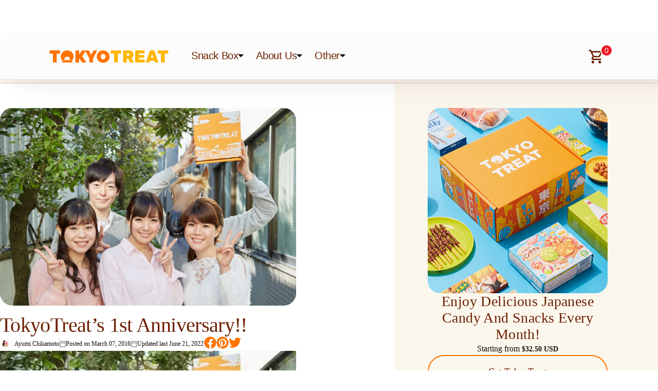

--- FILE ---
content_type: text/html; charset=utf-8
request_url: https://tokyotreat.com/blog/1st-anniversary?replytocom=319%2F%2F%2F%2F%2F
body_size: 53804
content:
<!DOCTYPE html><html lang="en"><head><meta charSet="utf-8"/><link rel="icon" href="/favicon.ico"/><link rel="apple-touch-icon" sizes="180x180" href="/apple-touch-icon.png"/><link rel="icon" type="image/png" sizes="32x32" href="/favicon-32x32.png"/><link rel="icon" type="image/png" sizes="16x16" href="/favicon-16x16.png"/><link rel="manifest" href="/site.webmanifest"/><link rel="canonical" href="https://tokyotreatblog.wpcomstaging.com/blog/1st-anniversary/"/><title>TokyoTreat&#x27;s 1st Anniversary!! - TokyoTreat Blog</title><meta name="description" content="Hello TokyoTreaters, it&amp;#39;s Ayumi, again, founder of TokyoTreat. 🙂 I hope you have all been doing well, and are having a great year. Next month, April, TokyoTreat will be celebrating our 1st year anniversary. How cool is that? When we first began this business venture, our very first month, we were not sure how many people would&lt;a class=&quot;more-link&quot; href=&quot;https://tokyotreatblog.wpcomstaging.com/blog/1st-anniversary/&quot;&gt;Continue reading &lt;span class=&quot;screen-reader-text&quot;&gt;&amp;#8220;TokyoTreat&amp;#8217;s 1st Anniversary!!&amp;#8221;&lt;/span&gt;&lt;/a&gt;
&lt;div class=&quot;sharedaddy sd-sharing-enabled&quot;&gt;&lt;div class=&quot;robots-nocontent sd-block sd-social sd-social-icon-text sd-sharing&quot;&gt;&lt;h3 class=&quot;sd-title&quot;&gt;Share this:&lt;/h3&gt;&lt;div class=&quot;sd-content&quot;&gt;&lt;ul&gt;&lt;li class=&quot;share-twitter&quot;&gt;&lt;a rel=&quot;nofollow noopener noreferrer&quot;
				data-shared=&quot;sharing-twitter-255&quot;
				class=&quot;share-twitter sd-button share-icon&quot;
				href=&quot;https://tokyotreatblog.wpcomstaging.com/blog/1st-anniversary/?share=twitter&quot;
				target=&quot;_blank&quot;
				aria-labelledby=&quot;sharing-twitter-255&quot;
				&gt;
				&lt;span id=&quot;sharing-twitter-255&quot; hidden&gt;Click to share on X (Opens in new window)&lt;/span&gt;
				&lt;span&gt;X&lt;/span&gt;
			&lt;/a&gt;&lt;/li&gt;&lt;li class=&quot;share-facebook&quot;&gt;&lt;a rel=&quot;nofollow noopener noreferrer&quot;
				data-shared=&quot;sharing-facebook-255&quot;
				class=&quot;share-facebook sd-button share-icon&quot;
				href=&quot;https://tokyotreatblog.wpcomstaging.com/blog/1st-anniversary/?share=facebook&quot;
				target=&quot;_blank&quot;
				aria-labelledby=&quot;sharing-facebook-255&quot;
				&gt;
				&lt;span id=&quot;sharing-facebook-255&quot; hidden&gt;Click to share on Facebook (Opens in new window)&lt;/span&gt;
				&lt;span&gt;Facebook&lt;/span&gt;
			&lt;/a&gt;&lt;/li&gt;&lt;li class=&quot;share-end&quot;&gt;&lt;/li&gt;&lt;/ul&gt;&lt;/div&gt;&lt;/div&gt;&lt;/div&gt;"/><meta name="viewport" content="width=device-width, initial-scale=1"/><meta property="og:title" content="TokyoTreat&#x27;s 1st Anniversary!! - TokyoTreat Blog"/><meta property="og:description" content="Hello TokyoTreaters, it&amp;#39;s Ayumi, again, founder of TokyoTreat. 🙂 I hope you have all been doing well, and are having a great year. Next month, April, TokyoTreat will be celebrating our 1st year anniversary. How cool is that? When we first began this business venture, our very first month, we were not sure how many people would&lt;a class=&quot;more-link&quot; href=&quot;https://tokyotreatblog.wpcomstaging.com/blog/1st-anniversary/&quot;&gt;Continue reading &lt;span class=&quot;screen-reader-text&quot;&gt;&amp;#8220;TokyoTreat&amp;#8217;s 1st Anniversary!!&amp;#8221;&lt;/span&gt;&lt;/a&gt;
&lt;div class=&quot;sharedaddy sd-sharing-enabled&quot;&gt;&lt;div class=&quot;robots-nocontent sd-block sd-social sd-social-icon-text sd-sharing&quot;&gt;&lt;h3 class=&quot;sd-title&quot;&gt;Share this:&lt;/h3&gt;&lt;div class=&quot;sd-content&quot;&gt;&lt;ul&gt;&lt;li class=&quot;share-twitter&quot;&gt;&lt;a rel=&quot;nofollow noopener noreferrer&quot;
				data-shared=&quot;sharing-twitter-255&quot;
				class=&quot;share-twitter sd-button share-icon&quot;
				href=&quot;https://tokyotreatblog.wpcomstaging.com/blog/1st-anniversary/?share=twitter&quot;
				target=&quot;_blank&quot;
				aria-labelledby=&quot;sharing-twitter-255&quot;
				&gt;
				&lt;span id=&quot;sharing-twitter-255&quot; hidden&gt;Click to share on X (Opens in new window)&lt;/span&gt;
				&lt;span&gt;X&lt;/span&gt;
			&lt;/a&gt;&lt;/li&gt;&lt;li class=&quot;share-facebook&quot;&gt;&lt;a rel=&quot;nofollow noopener noreferrer&quot;
				data-shared=&quot;sharing-facebook-255&quot;
				class=&quot;share-facebook sd-button share-icon&quot;
				href=&quot;https://tokyotreatblog.wpcomstaging.com/blog/1st-anniversary/?share=facebook&quot;
				target=&quot;_blank&quot;
				aria-labelledby=&quot;sharing-facebook-255&quot;
				&gt;
				&lt;span id=&quot;sharing-facebook-255&quot; hidden&gt;Click to share on Facebook (Opens in new window)&lt;/span&gt;
				&lt;span&gt;Facebook&lt;/span&gt;
			&lt;/a&gt;&lt;/li&gt;&lt;li class=&quot;share-end&quot;&gt;&lt;/li&gt;&lt;/ul&gt;&lt;/div&gt;&lt;/div&gt;&lt;/div&gt;"/><meta property="og:type" content="article"/><meta property="og:locale" content="en_US"/><meta property="og:url" content="https://tokyotreat.com/blog/1st-anniversary?replytocom=319%2F%2F%2F%2F%2F"/><meta property="og:site_name" content="TokyoTreat: Japanese Candy &amp; Snacks Subscription Boxes"/><meta property="og:image" content="https://i0.wp.com/tokyotreatblog.wpcomstaging.com/wp-content/uploads/2021/05/97528244efc18417a1fc19c234c02f4abaa78b27_img_8065-scaled-1.jpg?fit=2560%2C1707&amp;ssl=1"/><meta property="fb:app_id" content="2199702726979960"/><meta property="twitter:title" content="TokyoTreat&#x27;s 1st Anniversary!! - TokyoTreat Blog"/><meta property="twitter:card" content="summary_large_image"/><meta property="twitter:description" content="Hello TokyoTreaters, it&amp;#39;s Ayumi, again, founder of TokyoTreat. 🙂 I hope you have all been doing well, and are having a great year. Next month, April, TokyoTreat will be celebrating our 1st year anniversary. How cool is that? When we first began this business venture, our very first month, we were not sure how many people would&lt;a class=&quot;more-link&quot; href=&quot;https://tokyotreatblog.wpcomstaging.com/blog/1st-anniversary/&quot;&gt;Continue reading &lt;span class=&quot;screen-reader-text&quot;&gt;&amp;#8220;TokyoTreat&amp;#8217;s 1st Anniversary!!&amp;#8221;&lt;/span&gt;&lt;/a&gt;
&lt;div class=&quot;sharedaddy sd-sharing-enabled&quot;&gt;&lt;div class=&quot;robots-nocontent sd-block sd-social sd-social-icon-text sd-sharing&quot;&gt;&lt;h3 class=&quot;sd-title&quot;&gt;Share this:&lt;/h3&gt;&lt;div class=&quot;sd-content&quot;&gt;&lt;ul&gt;&lt;li class=&quot;share-twitter&quot;&gt;&lt;a rel=&quot;nofollow noopener noreferrer&quot;
				data-shared=&quot;sharing-twitter-255&quot;
				class=&quot;share-twitter sd-button share-icon&quot;
				href=&quot;https://tokyotreatblog.wpcomstaging.com/blog/1st-anniversary/?share=twitter&quot;
				target=&quot;_blank&quot;
				aria-labelledby=&quot;sharing-twitter-255&quot;
				&gt;
				&lt;span id=&quot;sharing-twitter-255&quot; hidden&gt;Click to share on X (Opens in new window)&lt;/span&gt;
				&lt;span&gt;X&lt;/span&gt;
			&lt;/a&gt;&lt;/li&gt;&lt;li class=&quot;share-facebook&quot;&gt;&lt;a rel=&quot;nofollow noopener noreferrer&quot;
				data-shared=&quot;sharing-facebook-255&quot;
				class=&quot;share-facebook sd-button share-icon&quot;
				href=&quot;https://tokyotreatblog.wpcomstaging.com/blog/1st-anniversary/?share=facebook&quot;
				target=&quot;_blank&quot;
				aria-labelledby=&quot;sharing-facebook-255&quot;
				&gt;
				&lt;span id=&quot;sharing-facebook-255&quot; hidden&gt;Click to share on Facebook (Opens in new window)&lt;/span&gt;
				&lt;span&gt;Facebook&lt;/span&gt;
			&lt;/a&gt;&lt;/li&gt;&lt;li class=&quot;share-end&quot;&gt;&lt;/li&gt;&lt;/ul&gt;&lt;/div&gt;&lt;/div&gt;&lt;/div&gt;"/><meta property="twitter:image" content="https://i0.wp.com/tokyotreatblog.wpcomstaging.com/wp-content/uploads/2021/05/97528244efc18417a1fc19c234c02f4abaa78b27_img_8065-scaled-1.jpg?fit=2560%2C1707&amp;ssl=1"/><meta name="p:domain_verify" content="50ba47789b4ade286b33772f1491b7e6"/><script type="application/ld+json">{"@context":"https://schema.org","@graph":[{"@type":"WebSite","@id":"https://tokyotreat.com#website","url":"https://tokyotreat.com","name":"TokyoTreat: Japanese Candy & Snacks Subscription Boxes","description":"TokyoTreat: Japanese Candy & Snacks Subscription Boxes","potentialAction":[{"@type":"SearchAction","target":"https://tokyotreat.com/blog/search?query={search_term_string}","query-input":"required name=search_term_string"}],"inLanguage":"en-US"},{"@type":"WebPage","@id":"https://tokyotreat.com/blog/1st-anniversary?replytocom=319%2F%2F%2F%2F%2F#webpage","url":"https://tokyotreat.com/blog/1st-anniversary?replytocom=319%2F%2F%2F%2F%2F","name":"TokyoTreat: Japanese Candy & Snacks Subscription Boxes","isPartOf":{"@id":"https://tokyotreat.com/#website"},"description":"Hello TokyoTreaters, it&#39;s Ayumi, again, founder of TokyoTreat. 🙂 I hope you have all been doing well, and are having a great year. Next month, April, TokyoTreat will be celebrating our 1st year anniversary. How cool is that? When we first began this business venture, our very first month, we were not sure how many people would<a class=\"more-link\" href=\"https://tokyotreatblog.wpcomstaging.com/blog/1st-anniversary/\">Continue reading <span class=\"screen-reader-text\">&#8220;TokyoTreat&#8217;s 1st Anniversary!!&#8221;</span></a>\n<div class=\"sharedaddy sd-sharing-enabled\"><div class=\"robots-nocontent sd-block sd-social sd-social-icon-text sd-sharing\"><h3 class=\"sd-title\">Share this:</h3><div class=\"sd-content\"><ul><li class=\"share-twitter\"><a rel=\"nofollow noopener noreferrer\"\n\t\t\t\tdata-shared=\"sharing-twitter-255\"\n\t\t\t\tclass=\"share-twitter sd-button share-icon\"\n\t\t\t\thref=\"https://tokyotreatblog.wpcomstaging.com/blog/1st-anniversary/?share=twitter\"\n\t\t\t\ttarget=\"_blank\"\n\t\t\t\taria-labelledby=\"sharing-twitter-255\"\n\t\t\t\t>\n\t\t\t\t<span id=\"sharing-twitter-255\" hidden>Click to share on X (Opens in new window)</span>\n\t\t\t\t<span>X</span>\n\t\t\t</a></li><li class=\"share-facebook\"><a rel=\"nofollow noopener noreferrer\"\n\t\t\t\tdata-shared=\"sharing-facebook-255\"\n\t\t\t\tclass=\"share-facebook sd-button share-icon\"\n\t\t\t\thref=\"https://tokyotreatblog.wpcomstaging.com/blog/1st-anniversary/?share=facebook\"\n\t\t\t\ttarget=\"_blank\"\n\t\t\t\taria-labelledby=\"sharing-facebook-255\"\n\t\t\t\t>\n\t\t\t\t<span id=\"sharing-facebook-255\" hidden>Click to share on Facebook (Opens in new window)</span>\n\t\t\t\t<span>Facebook</span>\n\t\t\t</a></li><li class=\"share-end\"></li></ul></div></div></div>","inLanguage":"en-US","datePublished":"2016-03-07T04:15:52+00:00","dateModified":"2022-06-21T01:29:59+00:00","author":{"@id":"https://tokyotreat.com/#/schema/person/dXNlcjoyMTM0Nzc1NzQ="},"primaryImageOfPage":{"@id":"https://tokyotreat.com/blog/1st-anniversary?replytocom=319%2F%2F%2F%2F%2F/#primaryimage"},"breadcrumb":{"@id":"https://tokyotreat.com/blog/1st-anniversary?replytocom=319%2F%2F%2F%2F%2F#breadcrumb"},"potentialAction":[{"@type":"ReadAction","target":["https://tokyotreat.com/blog/1st-anniversary?replytocom=319%2F%2F%2F%2F%2F"]}]},{"@type":"BreadcrumbList","@id":"https://tokyotreat.com/blog/1st-anniversary?replytocom=319%2F%2F%2F%2F%2F#breadcrumb","itemListElement":[{"@type":"ListItem","position":1,"item":{"@type":"WebPage","@id":"https://tokyotreat.com/","url":"https://tokyotreat.com/","name":"Home"}},{"@type":"ListItem","position":2,"item":{"@type":"WebPage","@id":"https://tokyotreat.com/blog/","url":"https://tokyotreat.com/blog/","name":"TokyoTreat Japanese Snacks Blog"}},{"@type":"ListItem","position":3,"item":{"@id":"https://tokyotreat.com/blog/1st-anniversary?replytocom=319%2F%2F%2F%2F%2F#webpage"}}]},{"@type":"Person","@id":"https://tokyotreat.com/#/schema/person/dXNlcjoyMTM0Nzc1NzQ=","name":"Ayumi Chikamoto","image":{"@type":"ImageObject","@id":"https://tokyotreat.com#personlogo","inLanguage":"en-US","url":"https://i0.wp.com/tokyotreatblog.wpcomstaging.com/wp-content/uploads/2022/07/IMG_0023-2.png?resize=96%2C96&ssl=1","contentUrl":"https://i0.wp.com/tokyotreatblog.wpcomstaging.com/wp-content/uploads/2022/07/IMG_0023-2.png?resize=96%2C96&ssl=1","caption":"Ayumi Chikamoto"},"url":"https://tokyotreat.com/blog/author/ayumichikamoto"},{"@type":"Article","mainEntityOfPage":{"@type":"WebPage","@id":"https://tokyotreat.com/blog/1st-anniversary?replytocom=319%2F%2F%2F%2F%2F#webpage"},"headline":"TokyoTreat's 1st Anniversary!! - TokyoTreat Blog","image":["https://i0.wp.com/tokyotreatblog.wpcomstaging.com/wp-content/uploads/2021/05/97528244efc18417a1fc19c234c02f4abaa78b27_img_8065-scaled-1.jpg?fit=2560%2C1707&ssl=1"],"datePublished":"2016-03-07T04:15:52+00:00","dateModified":"2022-06-21T01:29:59+00:00","description":"Hello TokyoTreaters, it&#39;s Ayumi, again, founder of TokyoTreat. 🙂 I hope you have all been doing well, and are having a great year. Next month, April, TokyoTreat will be celebrating our 1st year anniversary. How cool is that? When we first began this business venture, our very first month, we were not sure how many people would<a class=\"more-link\" href=\"https://tokyotreatblog.wpcomstaging.com/blog/1st-anniversary/\">Continue reading <span class=\"screen-reader-text\">&#8220;TokyoTreat&#8217;s 1st Anniversary!!&#8221;</span></a>\n<div class=\"sharedaddy sd-sharing-enabled\"><div class=\"robots-nocontent sd-block sd-social sd-social-icon-text sd-sharing\"><h3 class=\"sd-title\">Share this:</h3><div class=\"sd-content\"><ul><li class=\"share-twitter\"><a rel=\"nofollow noopener noreferrer\"\n\t\t\t\tdata-shared=\"sharing-twitter-255\"\n\t\t\t\tclass=\"share-twitter sd-button share-icon\"\n\t\t\t\thref=\"https://tokyotreatblog.wpcomstaging.com/blog/1st-anniversary/?share=twitter\"\n\t\t\t\ttarget=\"_blank\"\n\t\t\t\taria-labelledby=\"sharing-twitter-255\"\n\t\t\t\t>\n\t\t\t\t<span id=\"sharing-twitter-255\" hidden>Click to share on X (Opens in new window)</span>\n\t\t\t\t<span>X</span>\n\t\t\t</a></li><li class=\"share-facebook\"><a rel=\"nofollow noopener noreferrer\"\n\t\t\t\tdata-shared=\"sharing-facebook-255\"\n\t\t\t\tclass=\"share-facebook sd-button share-icon\"\n\t\t\t\thref=\"https://tokyotreatblog.wpcomstaging.com/blog/1st-anniversary/?share=facebook\"\n\t\t\t\ttarget=\"_blank\"\n\t\t\t\taria-labelledby=\"sharing-facebook-255\"\n\t\t\t\t>\n\t\t\t\t<span id=\"sharing-facebook-255\" hidden>Click to share on Facebook (Opens in new window)</span>\n\t\t\t\t<span>Facebook</span>\n\t\t\t</a></li><li class=\"share-end\"></li></ul></div></div></div>","keywords":["Announcement, Events"],"copyrightYear":2016,"author":{"@type":"Person","@id":"https://tokyotreat.com/#/schema/person/dXNlcjoyMTM0Nzc1NzQ="},"publisher":{"@type":"Organization","name":"TokyoTreat: Japanese Candy & Snacks Subscription Boxes","logo":{"@type":"ImageObject","url":"https://tokyotreat.com/favicon.ico"}}}]}</script><meta property="article:published_time" content="2016-03-07T04:15:52+00:00"/><meta property="article:modified_time" content="2022-06-21T01:29:59+00:00"/><link rel="dns-prefetch" href="https://blog.tokyotreat.com"/><link rel="alternate" type="application/json+oembed" href="https://blog.tokyotreat.com/wp-json/oembed/1.0/embed?url=https%3A%2F%2Ftokyotreat.com%2Fblog%2F1st-anniversary%3Freplytocom%3D319%252F%252F%252F%252F%252F%2F"/><link rel="alternate" type="text/xml+oembed" href="https://blog.tokyotreat.com/wp-json/oembed/1.0/embed?url=https%3A%2F%2Ftokyotreat.com%2Fblog%2F1st-anniversary%3Freplytocom%3D319%252F%252F%252F%252F%252F%2F&amp;#038;format=xml"/><script type="e27ac36ea56f36c70d179ce7-text/javascript">(function(w,d,s,l,i){w[l]=w[l]||[];w[l].push({'gtm.start':
new Date().getTime(),event:'gtm.js'});var f=d.getElementsByTagName(s)[0],
j=d.createElement(s),dl=l!='dataLayer'?'&l='+l:'';j.async=true;j.src=
'https://www.googletagmanager.com/gtm.js?id='+i+dl;f.parentNode.insertBefore(j,f);
})(window,document,'script','dataLayer','GTM-M2J9R8C');</script><script type="e27ac36ea56f36c70d179ce7-text/javascript" src="https://widget.wickedreports.com/v2/3992/wr-52a766bc3ea445b1dc424fe23a93a65d.js" async=""></script><meta name="next-head-count" content="31"/><link rel="preconnect" href="https://fonts.googleapis.com"/><link rel="preconnect" href="https://fonts.gstatic.com"/><link rel="preload" href="/_next/static/css/f72f577a1bef6894.css" as="style"/><link rel="stylesheet" href="/_next/static/css/f72f577a1bef6894.css" data-n-g=""/><noscript data-n-css=""></noscript><script defer="" nomodule="" src="/_next/static/chunks/polyfills-c67a75d1b6f99dc8.js" type="e27ac36ea56f36c70d179ce7-text/javascript"></script><script src="/_next/static/chunks/webpack-d957bc38d8b7999e.js" defer="" type="e27ac36ea56f36c70d179ce7-text/javascript"></script><script src="/_next/static/chunks/framework-4a9e9d5071d676b1.js" defer="" type="e27ac36ea56f36c70d179ce7-text/javascript"></script><script src="/_next/static/chunks/main-a4719cb932b6f6fa.js" defer="" type="e27ac36ea56f36c70d179ce7-text/javascript"></script><script src="/_next/static/chunks/pages/_app-71535b2794598167.js" defer="" type="e27ac36ea56f36c70d179ce7-text/javascript"></script><script src="/_next/static/chunks/9111-cccb3fcf7ca64f5a.js" defer="" type="e27ac36ea56f36c70d179ce7-text/javascript"></script><script src="/_next/static/chunks/8238-c05651bd06deb15b.js" defer="" type="e27ac36ea56f36c70d179ce7-text/javascript"></script><script src="/_next/static/chunks/4485-bf315ed1cd214454.js" defer="" type="e27ac36ea56f36c70d179ce7-text/javascript"></script><script src="/_next/static/chunks/pages/blog/%5Bslug%5D-03db1bee419a1160.js" defer="" type="e27ac36ea56f36c70d179ce7-text/javascript"></script><script src="/_next/static/u0ez962hrtYX8-sEYB_R9/_buildManifest.js" defer="" type="e27ac36ea56f36c70d179ce7-text/javascript"></script><script src="/_next/static/u0ez962hrtYX8-sEYB_R9/_ssgManifest.js" defer="" type="e27ac36ea56f36c70d179ce7-text/javascript"></script><style id="__jsx-2689495367">#nprogress{pointer-events:none;}#nprogress .bar{background:#FEECC5;position:fixed;z-index:9999;top:0;left:0;width:100%;height:3px;}#nprogress .peg{display:block;position:absolute;right:0px;width:100px;height:100%;box-shadow:0 0 10px #FEECC5,0 0 5px #FEECC5;opacity:1;-webkit-transform:rotate(3deg) translate(0px,-4px);-ms-transform:rotate(3deg) translate(0px,-4px);-webkit-transform:rotate(3deg) translate(0px,-4px);-ms-transform:rotate(3deg) translate(0px,-4px);transform:rotate(3deg) translate(0px,-4px);}#nprogress .spinner{display:block;position:fixed;z-index:1031;top:15px;right:15px;}#nprogress .spinner-icon{width:18px;height:18px;box-sizing:border-box;border:solid 2px transparent;border-top-color:#FEECC5;border-left-color:#FEECC5;border-radius:50%;-webkit-animation:nprogresss-spinner 400ms linear infinite;-webkit-animation:nprogress-spinner 400ms linear infinite;animation:nprogress-spinner 400ms linear infinite;}.nprogress-custom-parent{overflow:hidden;position:relative;}.nprogress-custom-parent #nprogress .spinner,.nprogress-custom-parent #nprogress .bar{position:absolute;}@-webkit-keyframes nprogress-spinner{0%{-webkit-transform:rotate(0deg);}100%{-webkit-transform:rotate(360deg);}}@-webkit-keyframes nprogress-spinner{0%{-webkit-transform:rotate(0deg);-ms-transform:rotate(0deg);transform:rotate(0deg);}100%{-webkit-transform:rotate(360deg);-ms-transform:rotate(360deg);transform:rotate(360deg);}}@keyframes nprogress-spinner{0%{-webkit-transform:rotate(0deg);-ms-transform:rotate(0deg);transform:rotate(0deg);}100%{-webkit-transform:rotate(360deg);-ms-transform:rotate(360deg);transform:rotate(360deg);}}</style></head><body><div id="__next" data-reactroot=""><noscript><iframe src="https://www.googletagmanager.com/ns.html?id=GTM-M2J9R8C" height="0" width="0" style="display:none;visibility:hidden"></iframe></noscript><style data-emotion="css-global 1ukdanx">html{scroll-behavior:smooth;}html,body{padding:0;margin:0;font-family:Rubik,-apple-system,BlinkMacSystemFont,Segoe UI,Roboto,Oxygen,Ubuntu,Cantarell,Fira Sans,Droid Sans,Helvetica Neue,sans-serif;color:#2a2d53;}.modal-open{overflow:hidden;}body{font-size:16px;}a{color:inherit;-webkit-text-decoration:none;text-decoration:none;}*{box-sizing:border-box;}h1,h2,h3,h4,h5{all:unset;display:block;font-family:Rubik,-apple-system,BlinkMacSystemFont,Segoe UI,Roboto,Oxygen,Ubuntu,Cantarell,Fira Sans,Droid Sans,Helvetica Neue,sans-serif;font-weight:bold;color:#FE632C;}h1{font-size:34px;letter-spacing:0.51px;line-height:1.3;}h2{font-size:28px;letter-spacing:0.42px;line-height:1.3;}h3{font-size:23px;letter-spacing:0.33px;line-height:1.4;}h4{font-size:17px;letter-spacing:0.3px;line-height:1.4;}h5{font-size:15px;letter-spacing:0.23px;line-height:1.45;}p,li{font-size:14px;letter-spacing:0;line-height:1.75;}.small-text{font-size:14px;letter-spacing:0;line-height:1.75;}input,select,textarea,button{font:inherit;}@media (min-width: 999px){body{font-size:16px;}h1{font-size:50px;letter-spacing:0.75px;line-height:1.25;}h2{font-size:40px;letter-spacing:0.6px;line-height:1.35;}h3{font-size:28px;letter-spacing:0.42px;line-height:1.35;}h4{font-size:22px;letter-spacing:0px;line-height:1.35;}h5{font-size:18px;letter-spacing:0.27px;line-height:1.5;}p,li{font-size:16px;letter-spacing:0;line-height:1.85;}}@-webkit-keyframes cart-slide-left{from{margin-right:-100%;}to{margin-right:0;}}@keyframes cart-slide-left{from{margin-right:-100%;}to{margin-right:0;}}@-webkit-keyframes cart-slide-right{from{margin-right:0;}to{margin-right:-100%;}}@keyframes cart-slide-right{from{margin-right:0;}to{margin-right:-100%;}}@-webkit-keyframes cart-slide-down{from{margin-top:100vh;}to{margin-top:0;}}@keyframes cart-slide-down{from{margin-top:100vh;}to{margin-top:0;}}@-webkit-keyframes cart-slide-up{from{margin-top:0;}to{margin-top:100vh;}}@keyframes cart-slide-up{from{margin-top:0;}to{margin-top:100vh;}}.ReactModal__Body--open{overflow-y:hidden;}@media (max-width: 599px){.ReactModal__Content{width:100%!important;}}.ReactModal__Overlay{opacity:0;-webkit-transition:opacity 300ms ease-in-out;transition:opacity 300ms ease-in-out;}.ReactModal__Content--after-open{-webkit-animation:300ms cart-slide-down;animation:300ms cart-slide-down;}@media (min-width: 999px){.ReactModal__Content--after-open{-webkit-animation:300ms cart-slide-left;animation:300ms cart-slide-left;}}.ReactModal__Content--before-close{-webkit-animation:300ms cart-slide-up;animation:300ms cart-slide-up;}@media (min-width: 999px){.ReactModal__Content--before-close{-webkit-animation:300ms cart-slide-right;animation:300ms cart-slide-right;}}.ReactModal__Overlay--after-open{opacity:1;z-index:1002!important;}.ReactModal__Overlay--before-close{opacity:0;}@-webkit-keyframes slide-in-left{from{right:-100%;opacity:0;}to{right:0;}}@keyframes slide-in-left{from{right:-100%;opacity:0;}to{right:0;}}@-webkit-keyframes slide-in-right{from{right:0;}to{right:-100%;opacity:0;}}@keyframes slide-in-right{from{right:0;}to{right:-100%;opacity:0;}}@-webkit-keyframes slide-in-down{from{top:100vh;}to{top:0;}}@keyframes slide-in-down{from{top:100vh;}to{top:0;}}@-webkit-keyframes slide-in-up{from{top:0;}to{top:100vh;}}@keyframes slide-in-up{from{top:0;}to{top:100vh;}}.slide-in-left{-webkit-animation:100ms slide-in-left ease-out both;animation:100ms slide-in-left ease-out both;}.slide-in-right{-webkit-animation:100ms slide-in-right ease-out both;animation:100ms slide-in-right ease-out both;}.slide-in-down{-webkit-animation:100ms slide-in-down ease-out both;animation:100ms slide-in-down ease-out both;}.slide-in-up{-webkit-animation:100ms slide-in-up ease-out both;animation:100ms slide-in-up ease-out both;}.wistia_popover_overlay{background-color:black!important;opacity:0.9!important;}@media (min-width: 999px){#wistia_chrome_23{border-radius:8px!important;}}.overlay-open{z-index:9999;}</style><style data-emotion="css-global 1c4nyur">#CybotCookiebotDialog.CybotEdge #CybotCookiebotDialogHeaderLogosWrapper{background-image:url('https://sakuraco.s3.amazonaws.com/tokyotreat-logo.svg');background-repeat:no-repeat;-webkit-background-position:center;background-position:center;}</style><style data-emotion="css 1kmac0o">.css-1kmac0o{position:-webkit-sticky;position:sticky;top:44px;z-index:999;}@media (min-width: 999px){.css-1kmac0o{top:66px;}}</style><div class="css-1kmac0o e5935np10"><style data-emotion="css 1bexaly">.css-1bexaly{position:-webkit-sticky;position:sticky;top:44px;z-index:999;background-color:#FCFCFC;border-bottom:1px solid rgba(22, 13, 9, 0.1);-webkit-backdrop-filter:blur(4px);backdrop-filter:blur(4px);box-shadow:50px 50px 29px 0px rgba(108, 32, 0, 0.01),28px 28px 24px 0px rgba(108, 32, 0, 0.02),13px 13px 18px 0px rgba(108, 32, 0, 0.03),3px 3px 10px 0px rgba(108, 32, 0, 0.04);}.css-1bexaly.open{min-height:100vh;overflow-y:scroll;}@media (min-width: 999px){.css-1bexaly{top:66px;}}</style><div class=" css-1bexaly e5935np9"><style data-emotion="css v911m3">.css-v911m3{display:-webkit-box;display:-webkit-flex;display:-ms-flexbox;display:flex;-webkit-box-pack:center;-ms-flex-pack:center;-webkit-justify-content:center;justify-content:center;text-align:center;padding:56px 24px;max-width:1920px;position:-webkit-sticky;position:sticky;top:0;display:-webkit-box;display:-webkit-flex;display:-ms-flexbox;display:flex;height:64px;width:100%;padding:0px 12px;-webkit-box-pack:justify;-webkit-justify-content:space-between;justify-content:space-between;background-color:inherit;-webkit-align-items:center;-webkit-box-align:center;-ms-flex-align:center;align-items:center;z-index:9;will-change:transform;-webkit-transition:ease-in-out 500ms;transition:ease-in-out 500ms;}@media (min-width: 999px){.css-v911m3{width:100%;margin:0 auto;padding:56px 96px;text-align:left;}}@media (min-width: 1199px){.css-v911m3{padding:76px 96px;}}@media (min-width: 1365px){.css-v911m3{padding:96px;}}@media (min-width: 999px){.css-v911m3{height:88px;padding:0 96px;}}@media (min-width: 1199px){.css-v911m3{padding:0 96px;}}@media (min-width: 1365px){.css-v911m3{padding:0 96px;}}</style><div class=" css-v911m3 e5935np8"><style data-emotion="css psmkzx">.css-psmkzx{padding:0;border:none;background:transparent;font:inherit;color:inherit;position:relative;height:1.5rem;width:1.5rem;}@media (min-width: 999px){.css-psmkzx{display:none;}}</style><button class="css-psmkzx e5935np2"><style data-emotion="css yky9sm">.css-yky9sm{position:absolute;top:0;left:0;height:1.5rem;width:1.5rem;opacity:0;}</style><img src="/_next/static/media/close-v4.6dcd3398.svg" alt="close button" class="css-yky9sm e5935np3" style="opacity:1"/><img src="/_next/static/media/Hamburger_chocolate.7dc7d740.svg" alt="hamburger button" class="css-yky9sm e5935np3" style="opacity:0"/></button><style data-emotion="css 1pv3wor">.css-1pv3wor{display:block;}@media (min-width: 999px){.css-1pv3wor{display:none;}}</style><img src="/_next/static/media/tokyotreat-logo-mobile.3350b1c6.svg" alt="tokyotreat mobile logo" href="/" class="css-1pv3wor e5935np5"/><style data-emotion="css brvbpw">.css-brvbpw{display:none;cursor:pointer;}@media (min-width: 999px){.css-brvbpw{display:block;}}</style><img src="/_next/static/media/new-logo.6c860403.svg" alt="tokyotreat logo" href="/" class="css-brvbpw e5935np4"/><style data-emotion="css 1kjzbwb">.css-1kjzbwb{-webkit-box-flex:1;-webkit-flex-grow:1;-ms-flex-positive:1;flex-grow:1;height:100%;display:none;}@media (min-width: 999px){.css-1kjzbwb{display:-webkit-box;display:-webkit-flex;display:-ms-flexbox;display:flex;-webkit-box-pack:start;-ms-flex-pack:start;-webkit-justify-content:flex-start;justify-content:flex-start;-webkit-align-items:center;-webkit-box-align:center;-ms-flex-align:center;align-items:center;padding:0 2rem;gap:1rem;}}</style><nav class="css-1kjzbwb e1k8hqol0"><style data-emotion="css 13udsys">.css-13udsys{height:100%;}</style><div class="css-13udsys e1xhmrbz4"><style data-emotion="css u37bsi">.css-u37bsi{color:#6C2000;text-align:center;font-family:Rubik,-apple-system,BlinkMacSystemFont,Segoe UI,Roboto,Oxygen,Ubuntu,Cantarell,Fira Sans,Droid Sans,Helvetica Neue,sans-serif;font-size:1.25rem;font-style:normal;font-weight:500;line-height:1.25rem;letter-spacing:-0.4px;display:-webkit-box;display:-webkit-flex;display:-ms-flexbox;display:flex;-webkit-box-flex-flow:row nowrap;-webkit-flex-flow:row nowrap;-ms-flex-flow:row nowrap;flex-flow:row nowrap;-webkit-align-items:center;-webkit-box-align:center;-ms-flex-align:center;align-items:center;gap:0.5rem;padding:0 0.75rem;height:100%;cursor:pointer;border-bottom-width:5px;border-bottom-style:solid;border-bottom-color:transparent;text-transform:capitalize;}.css-u37bsi:hover{border-bottom-color:#FF7300;}.css-u37bsi:hover>span{-webkit-transform:rotateX(180deg);-moz-transform:rotateX(180deg);-ms-transform:rotateX(180deg);transform:rotateX(180deg);}.css-u37bsi:hover~div{display:-webkit-box;display:-webkit-flex;display:-ms-flexbox;display:flex;}</style><div class="css-u37bsi e1xhmrbz3">snack box<style data-emotion="css 10fx6ar">.css-10fx6ar{display:-webkit-box;display:-webkit-flex;display:-ms-flexbox;display:flex;-webkit-box-flex-flow:row nowrap;-webkit-flex-flow:row nowrap;-ms-flex-flow:row nowrap;flex-flow:row nowrap;-webkit-align-items:center;-webkit-box-align:center;-ms-flex-align:center;align-items:center;}</style><span class="css-10fx6ar e1xhmrbz1"><svg aria-hidden="true" focusable="false" data-prefix="fas" data-icon="caret-down" class="svg-inline--fa fa-caret-down fa-w-10 fa-sm " role="img" xmlns="http://www.w3.org/2000/svg" viewBox="0 0 320 512" color="#160D09"><path fill="currentColor" d="M31.3 192h257.3c17.8 0 26.7 21.5 14.1 34.1L174.1 354.8c-7.8 7.8-20.5 7.8-28.3 0L17.2 226.1C4.6 213.5 13.5 192 31.3 192z"></path></svg></span></div><style data-emotion="css aycbbl">.css-aycbbl{display:-webkit-box;display:-webkit-flex;display:-ms-flexbox;display:flex;-webkit-box-pack:center;-ms-flex-pack:center;-webkit-justify-content:center;justify-content:center;text-align:center;padding:56px 24px;max-width:1920px;display:none;-webkit-box-flex-flow:row nowrap;-webkit-flex-flow:row nowrap;-ms-flex-flow:row nowrap;flex-flow:row nowrap;-webkit-box-pack:justify;-webkit-justify-content:space-between;justify-content:space-between;position:absolute;top:100%;left:0;background-color:#FCFCFC;border-radius:0px 0px 48px 48px;background:#fff;gap:2rem;box-shadow:50px 50px 29px 0px rgba(108, 32, 0, 0.01),28px 28px 24px 0px rgba(108, 32, 0, 0.02),13px 13px 18px 0px rgba(108, 32, 0, 0.03),3px 3px 10px 0px rgba(108, 32, 0, 0.04);width:100vw;-webkit-transition:all 200ms cubic-bezier(0.075, 0.82, 0.165, 1);transition:all 200ms cubic-bezier(0.075, 0.82, 0.165, 1);}@media (min-width: 999px){.css-aycbbl{width:100%;margin:0 auto;padding:56px 96px;text-align:left;}}@media (min-width: 1199px){.css-aycbbl{padding:76px 96px;}}@media (min-width: 1365px){.css-aycbbl{padding:96px;}}.css-aycbbl:hover{display:-webkit-box;display:-webkit-flex;display:-ms-flexbox;display:flex;}@media (min-width: 999px){.css-aycbbl{width:100%;margin:0 auto;padding:32px 96px 48px;text-align:left;}}@media (min-width: 1199px){.css-aycbbl{padding:32px 96px 48px;}}@media (min-width: 1365px){.css-aycbbl{padding:32px 96px 48px;}}</style><div class="css-aycbbl e63me9f0"><style data-emotion="css 1t29t6p">.css-1t29t6p{width:50%;}</style><div class="css-1t29t6p e1xhmrbz2"><style data-emotion="css 1joalsa">.css-1joalsa{display:-webkit-box;display:-webkit-flex;display:-ms-flexbox;display:flex;-webkit-box-flex-flow:column nowrap;-webkit-flex-flow:column nowrap;-ms-flex-flow:column nowrap;flex-flow:column nowrap;gap:1.5rem;}</style><div class="css-1joalsa e5whhf2"><style data-emotion="css 1ila8b5">.css-1ila8b5{color:#160d09;text-align:left;font-feature-settings:'liga' off;font-family:Rubik,-apple-system,BlinkMacSystemFont,Segoe UI,Roboto,Oxygen,Ubuntu,Cantarell,Fira Sans,Droid Sans,Helvetica Neue,sans-serif;font-size:13px;font-weight:400;line-height:13px;letter-spacing:1.28px;text-transform:uppercase;}@media (min-width: 999px){.css-1ila8b5{font-size:16px;line-height:16px;}}</style><h2 class="css-1ila8b5 e5whhf1">Best Sellers</h2><style data-emotion="css l4t3rz">.css-l4t3rz{display:-webkit-box;display:-webkit-flex;display:-ms-flexbox;display:flex;-webkit-box-flex-flow:column nowrap;-webkit-flex-flow:column nowrap;-ms-flex-flow:column nowrap;flex-flow:column nowrap;gap:0.875rem;}@media (min-width: 1365px){.css-l4t3rz{-webkit-box-flex-flow:row nowrap;-webkit-flex-flow:row nowrap;-ms-flex-flow:row nowrap;flex-flow:row nowrap;gap:0.875rem;}}</style><div class="css-l4t3rz e5whhf0"></div></div></div><style data-emotion="css u8utxf">.css-u8utxf{display:-webkit-box;display:-webkit-flex;display:-ms-flexbox;display:flex;-webkit-box-flex-flow:row wrap;-webkit-flex-flow:row wrap;-ms-flex-flow:row wrap;flex-flow:row wrap;-webkit-box-flex:1;-webkit-flex-grow:1;-ms-flex-positive:1;flex-grow:1;gap:2rem;}</style><div class="css-u8utxf ea5fhp53"></div><style data-emotion="css 1y06rct">.css-1y06rct{display:-webkit-box;display:-webkit-flex;display:-ms-flexbox;display:flex;-webkit-box-flex-flow:row nowrap;-webkit-flex-flow:row nowrap;-ms-flex-flow:row nowrap;flex-flow:row nowrap;-webkit-align-items:flex-end;-webkit-box-align:flex-end;-ms-flex-align:flex-end;align-items:flex-end;}</style><div class="css-1y06rct e1xhmrbz0"><style data-emotion="css 10tmitp">.css-10tmitp{display:-webkit-box;display:-webkit-flex;display:-ms-flexbox;display:flex;-webkit-box-flex-flow:row nowrap;-webkit-flex-flow:row nowrap;-ms-flex-flow:row nowrap;flex-flow:row nowrap;-webkit-align-items:center;-webkit-box-align:center;-ms-flex-align:center;align-items:center;gap:4px;}</style><a href="https://my.tokyotreat.com" class="css-10tmitp es8iqec1"><img src="/_next/static/media/manage-account.0803863d.svg" alt="My Account"/><style data-emotion="css bqm6ol">.css-bqm6ol{color:#8F8986;font-family:Rubik,-apple-system,BlinkMacSystemFont,Segoe UI,Roboto,Oxygen,Ubuntu,Cantarell,Fira Sans,Droid Sans,Helvetica Neue,sans-serif;font-size:16px;line-height:16px;font-style:normal;font-weight:500;}@media (min-width: 999px){.css-bqm6ol{font-size:20px;line-height:20px;}}</style><span class="css-bqm6ol es8iqec0">Customer Portal</span></a></div></div></div><div class="css-13udsys e1xhmrbz4"><div class="css-u37bsi e1xhmrbz3">about us<span class="css-10fx6ar e1xhmrbz1"><svg aria-hidden="true" focusable="false" data-prefix="fas" data-icon="caret-down" class="svg-inline--fa fa-caret-down fa-w-10 fa-sm " role="img" xmlns="http://www.w3.org/2000/svg" viewBox="0 0 320 512" color="#160D09"><path fill="currentColor" d="M31.3 192h257.3c17.8 0 26.7 21.5 14.1 34.1L174.1 354.8c-7.8 7.8-20.5 7.8-28.3 0L17.2 226.1C4.6 213.5 13.5 192 31.3 192z"></path></svg></span></div><div class="css-aycbbl e63me9f0"><div class="css-u8utxf ea5fhp53"><style data-emotion="css rymnky">.css-rymnky{display:-webkit-box;display:-webkit-flex;display:-ms-flexbox;display:flex;-webkit-box-flex-flow:column nowrap;-webkit-flex-flow:column nowrap;-ms-flex-flow:column nowrap;flex-flow:column nowrap;gap:1.5rem;}@media (min-width: 1679px){.css-rymnky{padding:0 1.5rem;}}</style><div class="css-rymnky ea5fhp50"><style data-emotion="css 8waxke">.css-8waxke{color:#160d09;text-align:left;font-feature-settings:'liga' off;font-family:Rubik,-apple-system,BlinkMacSystemFont,Segoe UI,Roboto,Oxygen,Ubuntu,Cantarell,Fira Sans,Droid Sans,Helvetica Neue,sans-serif;font-size:16px;font-weight:400;line-height:16px;letter-spacing:1.28px;text-transform:uppercase;}</style><h4 class="css-8waxke ea5fhp52">about us</h4><div><style data-emotion="css w84pht">.css-w84pht{color:#6C2000;font-family:Rubik,-apple-system,BlinkMacSystemFont,Segoe UI,Roboto,Oxygen,Ubuntu,Cantarell,Fira Sans,Droid Sans,Helvetica Neue,sans-serif;font-weight:500;display:-webkit-box;display:-webkit-flex;display:-ms-flexbox;display:flex;height:40px;-webkit-align-items:center;-webkit-box-align:center;-ms-flex-align:center;align-items:center;padding-right:24px;}.css-w84pht:hover{color:#6c2000cc;background:#f2ceae;padding:0 24px;width:-webkit-max-content;width:-moz-max-content;width:max-content;margin-left:-24px;border-radius:1024px;}</style><a href="/about" class="css-w84pht ea5fhp51">Our Story</a><a href="/products" class="css-w84pht ea5fhp51">Our Products</a></div></div><div class="css-rymnky ea5fhp50"><h4 class="css-8waxke ea5fhp52">information</h4><div><a href="/affiliate" class="css-w84pht ea5fhp51">Affiliate</a><a href="/perks" class="css-w84pht ea5fhp51">Rewards</a><a href="/reviews" class="css-w84pht ea5fhp51">Reviews</a><a href="/blog" class="css-w84pht ea5fhp51">Blog</a></div></div><div class="css-rymnky ea5fhp50"><h4 class="css-8waxke ea5fhp52">support</h4><div><a href="/support" class="css-w84pht ea5fhp51">FAQs</a><a href="/contact/support" class="css-w84pht ea5fhp51">Contact</a></div></div></div><div class="css-1y06rct e1xhmrbz0"><a href="https://my.tokyotreat.com" class="css-10tmitp es8iqec1"><img src="/_next/static/media/manage-account.0803863d.svg" alt="My Account"/><span class="css-bqm6ol es8iqec0">Customer Portal</span></a></div></div></div><div class="css-13udsys e1xhmrbz4"><div class="css-u37bsi e1xhmrbz3">other<span class="css-10fx6ar e1xhmrbz1"><svg aria-hidden="true" focusable="false" data-prefix="fas" data-icon="caret-down" class="svg-inline--fa fa-caret-down fa-w-10 fa-sm " role="img" xmlns="http://www.w3.org/2000/svg" viewBox="0 0 320 512" color="#160D09"><path fill="currentColor" d="M31.3 192h257.3c17.8 0 26.7 21.5 14.1 34.1L174.1 354.8c-7.8 7.8-20.5 7.8-28.3 0L17.2 226.1C4.6 213.5 13.5 192 31.3 192z"></path></svg></span></div><div class="css-aycbbl e63me9f0"><style data-emotion="css 1d4f7s1">.css-1d4f7s1{display:-webkit-box;display:-webkit-flex;display:-ms-flexbox;display:flex;-webkit-flex-direction:column;-ms-flex-direction:column;flex-direction:column;-webkit-align-items:center;-webkit-box-align:center;-ms-flex-align:center;align-items:center;-webkit-flex:1 0 0;-ms-flex:1 0 0;flex:1 0 0;-webkit-align-self:stretch;-ms-flex-item-align:stretch;align-self:stretch;gap:16px;cursor:pointer;border-radius:24px;border:1px solid transparent;-webkit-transition:border 0.3s,box-shadow 0.3s,-webkit-mask-image 0.3s;transition:border 0.3s,box-shadow 0.3s,-webkit-mask-image 0.3s;}.css-1d4f7s1:hover{border:1px solid var(--Border-highlight, #8cede7);box-shadow:50px 50px 29px 0px rgba(108, 32, 0, 0.01),28px 28px 24px 0px rgba(108, 32, 0, 0.02),13px 13px 18px 0px rgba(108, 32, 0, 0.03),3px 3px 10px 0px rgba(108, 32, 0, 0.04);}.css-1d4f7s1:hover .e1q3hrvb8{opacity:1;}</style><div class="css-1d4f7s1 e1q3hrvb7"><style data-emotion="css hxm2w9">.css-hxm2w9{width:100%;aspect-ratio:294/296;border-radius:24px;overflow:hidden;}</style><div class="css-hxm2w9 e1q3hrvb3"><style data-emotion="css 10sf166">.css-10sf166{display:block;width:100%;height:auto;object-fit:initial;}</style><img src="/_next/static/media/tokyotreat-brand.9d283082.png" alt="TokyoTreat" class="css-10sf166 e1q3hrvb6"/></div><style data-emotion="css cauloc">.css-cauloc{height:100%;-webkit-flex:1;-ms-flex:1;flex:1;display:-webkit-box;display:-webkit-flex;display:-ms-flexbox;display:flex;-webkit-box-flex-flow:column;-webkit-flex-flow:column;-ms-flex-flow:column;flex-flow:column;-webkit-align-items:center;-webkit-box-align:center;-ms-flex-align:center;align-items:center;padding:0 16px 16px;}</style><div class="css-cauloc e1q3hrvb0"><style data-emotion="css 1wno98q">.css-1wno98q{color:#6C2000;text-align:center;font-family:Rubik,-apple-system,BlinkMacSystemFont,Segoe UI,Roboto,Oxygen,Ubuntu,Cantarell,Fira Sans,Droid Sans,Helvetica Neue,sans-serif;font-size:20px;font-weight:500;line-height:20px;}</style><h4 class="css-1wno98q e1q3hrvb5">TokyoTreat</h4><style data-emotion="css 4ul833">.css-4ul833{color:#6C2000;text-align:center;font-family:Rubik,-apple-system,BlinkMacSystemFont,Segoe UI,Roboto,Oxygen,Ubuntu,Cantarell,Fira Sans,Droid Sans,Helvetica Neue,sans-serif;font-size:20px;font-weight:500;line-height:20px;font-size:16px;font-weight:400;line-height:20px;}</style><p class="css-4ul833 e1q3hrvb4">Get exclusive &amp; fun Japanese snack subscription box</p><style data-emotion="css 1qnjvrc">.css-1qnjvrc{pointer-events:none;color:#ccc6c4;font-size:13px;font-weight:500;display:-webkit-box;display:-webkit-flex;display:-ms-flexbox;display:flex;-webkit-box-flex-flow:row nowrap;-webkit-flex-flow:row nowrap;-ms-flex-flow:row nowrap;flex-flow:row nowrap;-webkit-align-items:center;-webkit-box-align:center;-ms-flex-align:center;align-items:center;gap:4px;}</style><a href="/" class="css-1qnjvrc e1q3hrvb1">This page</a></div></div><div class="css-1d4f7s1 e1q3hrvb7"><div class="css-hxm2w9 e1q3hrvb3"><img src="/_next/static/media/sakuraco-brand.f7265bab.png" alt="Sakuraco" class="css-10sf166 e1q3hrvb6"/></div><div class="css-cauloc e1q3hrvb0"><h4 class="css-1wno98q e1q3hrvb5">Sakuraco</h4><p class="css-4ul833 e1q3hrvb4">Explore authentic Japanese snacks subscription box</p><style data-emotion="css cu0fcp">.css-cu0fcp{-webkit-flex:1;-ms-flex:1;flex:1;display:-webkit-box;display:-webkit-flex;display:-ms-flexbox;display:flex;-webkit-align-items:end;-webkit-box-align:end;-ms-flex-align:end;align-items:end;opacity:0;-webkit-transition:opacity 0.3s;transition:opacity 0.3s;}</style><div class="css-cu0fcp e1q3hrvb8"><style data-emotion="css dqczjn">.css-dqczjn{display:-webkit-box;display:-webkit-flex;display:-ms-flexbox;display:flex;-webkit-box-flex-flow:row nowrap;-webkit-flex-flow:row nowrap;-ms-flex-flow:row nowrap;flex-flow:row nowrap;-webkit-align-items:center;-webkit-box-align:center;-ms-flex-align:center;align-items:center;gap:4px;font-size:14px;color:#6C2000;font-weight:500;white-space:nowrap;}</style><a href="https://sakura.co" class="css-dqczjn eq9nsic0">Visit Page<span><style data-emotion="css 1g4ch41">.css-1g4ch41{width:16px;height:16px;display:-webkit-box;display:-webkit-flex;display:-ms-flexbox;display:flex;-webkit-box-flex-flow:row nowrap;-webkit-flex-flow:row nowrap;-ms-flex-flow:row nowrap;flex-flow:row nowrap;-webkit-align-items:center;-webkit-box-align:center;-ms-flex-align:center;align-items:center;}</style><img src="/_next/static/media/arrow-up-right.56a5ea58.svg" alt="visit page" class="css-1g4ch41 e1q3hrvb2"/></span></a></div></div></div><div class="css-1d4f7s1 e1q3hrvb7"><div class="css-hxm2w9 e1q3hrvb3"><img src="/_next/static/media/yumetwins-brand.3277738a.png" alt="YumeTwins" class="css-10sf166 e1q3hrvb6"/></div><div class="css-cauloc e1q3hrvb0"><h4 class="css-1wno98q e1q3hrvb5">YumeTwins</h4><p class="css-4ul833 e1q3hrvb4">Get anime, kawaii culture, and plushies subscription box</p><div class="css-cu0fcp e1q3hrvb8"><a href="https://yumetwins.com" class="css-dqczjn eq9nsic0">Visit Page<span><img src="/_next/static/media/arrow-up-right.56a5ea58.svg" alt="visit page" class="css-1g4ch41 e1q3hrvb2"/></span></a></div></div></div><div class="css-1d4f7s1 e1q3hrvb7"><div class="css-hxm2w9 e1q3hrvb3"><img src="/_next/static/media/nomakenolife-brand.beee4dc7.png" alt="NoNameNoLife" class="css-10sf166 e1q3hrvb6"/></div><div class="css-cauloc e1q3hrvb0"><h4 class="css-1wno98q e1q3hrvb5">nomakenolife</h4><p class="css-4ul833 e1q3hrvb4">Get Japanese &amp; Korean beauty subscription box</p><div class="css-cu0fcp e1q3hrvb8"><a href="https://nomakenolife.com" class="css-dqczjn eq9nsic0">Visit Page<span><img src="/_next/static/media/arrow-up-right.56a5ea58.svg" alt="visit page" class="css-1g4ch41 e1q3hrvb2"/></span></a></div></div></div><style data-emotion="css 1h8izgt">.css-1h8izgt{padding:2rem;background-color:#FCFCFC;border-radius:24px;border:1px solid #CCC6C4;display:-webkit-box;display:-webkit-flex;display:-ms-flexbox;display:flex;-webkit-box-flex-flow:column nowrap;-webkit-flex-flow:column nowrap;-ms-flex-flow:column nowrap;flex-flow:column nowrap;-webkit-align-items:center;-webkit-box-align:center;-ms-flex-align:center;align-items:center;gap:2rem;}@media (min-width: 1365px){.css-1h8izgt{width:416px;}}</style><div class="css-1h8izgt e1lte8xv8"><style data-emotion="css 1t9rdb3">.css-1t9rdb3{position:relative;display:-webkit-box;display:-webkit-flex;display:-ms-flexbox;display:flex;-webkit-box-flex-flow:column nowrap;-webkit-flex-flow:column nowrap;-ms-flex-flow:column nowrap;flex-flow:column nowrap;gap:1.5rem;-webkit-align-items:center;-webkit-box-align:center;-ms-flex-align:center;align-items:center;width:100%;}</style><div class="css-1t9rdb3 e1lte8xv3"><style data-emotion="css awt0ei">.css-awt0ei{position:absolute;top:0;right:0;cursor:pointer;top:0px;}</style><img src="/_next/static/media/Info.d35e569a.svg" alt="Info icon" class="css-awt0ei edjkezx0"/><style data-emotion="css 7bixm5">.css-7bixm5{z-index:-1;position:absolute;top:0px;left:0;width:100%;display:none;-webkit-flex-direction:column;-ms-flex-direction:column;flex-direction:column;gap:12px;}</style><div class="css-7bixm5 edjkezx6"><style data-emotion="css medx75">.css-medx75{border-radius:12px;padding:12px;box-shadow:50px 50px 29px 0px rgba(108, 32, 0, 0.01),28px 28px 24px 0px rgba(108, 32, 0, 0.02),13px 13px 18px 0px rgba(108, 32, 0, 0.03),3px 3px 10px 0px rgba(108, 32, 0, 0.04);background-color:#f7f4f2;border:1px solid #ccc6c4;display:-webkit-box;display:-webkit-flex;display:-ms-flexbox;display:flex;-webkit-flex-direction:column;-ms-flex-direction:column;flex-direction:column;gap:12px;}</style><div class="css-medx75 edjkezx12"><style data-emotion="css x7oyie">.css-x7oyie{width:100%;display:-webkit-box;display:-webkit-flex;display:-ms-flexbox;display:flex;-webkit-align-items:center;-webkit-box-align:center;-ms-flex-align:center;align-items:center;gap:6px;color:#ffffff;font-weight:600;}</style><div class="css-x7oyie edjkezx11"><style data-emotion="css 160erd8">.css-160erd8{display:-webkit-box;display:-webkit-flex;display:-ms-flexbox;display:flex;-webkit-align-items:center;-webkit-box-align:center;-ms-flex-align:center;align-items:center;-webkit-flex:1;-ms-flex:1;flex:1;color:#000;gap:6px;font-size:14px;font-style:normal;font-weight:500;line-height:14px;}</style><div class="css-160erd8 edjkezx10"><img src="/_next/static/media/Info.d35e569a.svg" alt="Info icon"/> Active Member Discount</div><img src="/_next/static/media/Close.c407747a.svg" alt="Close"/></div><style data-emotion="css 94jy71">.css-94jy71{margin-top:12px;display:-webkit-box;display:-webkit-flex;display:-ms-flexbox;display:flex;-webkit-flex-direction:column;-ms-flex-direction:column;flex-direction:column;gap:16px;-webkit-flex:1;-ms-flex:1;flex:1;color:#000;font-size:12px;font-style:normal;font-weight:400;line-height:16px;}</style><div class="css-94jy71 edjkezx9"><style data-emotion="css 3w0yoi">.css-3w0yoi{display:-webkit-box;display:-webkit-flex;display:-ms-flexbox;display:flex;-webkit-flex-direction:column;-ms-flex-direction:column;flex-direction:column;gap:8px;}</style><div class="css-3w0yoi edjkezx4"><style data-emotion="css 1dcn67h">.css-1dcn67h{overflow:hidden;color:#615a57;leading-trim:both;text-align:left;font-size:10px;font-style:normal;font-weight:500;line-height:8px;letter-spacing:0.8px;text-transform:uppercase;}</style><label class="css-1dcn67h edjkezx3">HOW TO EARN POINTS</label><style data-emotion="css 19x355s">.css-19x355s{color:#000;leading-trim:both;text-align:left;font-size:12px;font-style:normal;font-weight:400;line-height:16px;}</style><label class="css-19x355s edjkezx2">Earn points with every dollar($USD) you spend on TokyoTreat or MiniMart.</label></div><style data-emotion="css h3bi35">.css-h3bi35{width:100%;height:1px;background:#e5e1df;}</style><div class="css-h3bi35 edjkezx1"></div><div class="css-3w0yoi edjkezx4"><label class="css-1dcn67h edjkezx3">REWARD BUFFER PERIOD</label><label class="css-19x355s edjkezx2">Points are rewarded once your order has been shipped, which can then be used to level up your Tier Benefits.</label></div><div class="css-h3bi35 edjkezx1"></div><div class="css-3w0yoi edjkezx4"><label class="css-1dcn67h edjkezx3">HOW TO ACTIVATE DISCOUNT</label><label class="css-19x355s edjkezx2">Make sure to login with your email upon checkout to enjoy the discounts on your next purchase!</label></div><div></div></div><style data-emotion="css skgbeu">.css-skgbeu{display:-webkit-box;display:-webkit-flex;display:-ms-flexbox;display:flex;-webkit-box-pack:end;-ms-flex-pack:end;-webkit-justify-content:flex-end;justify-content:flex-end;}</style><div class="css-skgbeu edjkezx8"><style data-emotion="css 1akdivl">.css-1akdivl{background-color:transparent;margin:0;padding:0;border:none;}.css-1akdivl:hover{cursor:pointer;}</style><button type="button" class="css-1akdivl edjkezx5"><style data-emotion="css jhtkz">.css-jhtkz{color:#6c2000;font-size:14px;font-style:normal;font-weight:500;line-height:14px;}</style><div class="css-jhtkz edjkezx7">Got it</div></button></div></div></div><img height="64" width="84" src="/_next/static/media/minimart-logo.49575b9f.svg" alt="minimart" class="css-0 e1lte8xv7"/><style data-emotion="css 1atqk1h">.css-1atqk1h{display:-webkit-box;display:-webkit-flex;display:-ms-flexbox;display:flex;-webkit-box-flex-flow:column nowrap;-webkit-flex-flow:column nowrap;-ms-flex-flow:column nowrap;flex-flow:column nowrap;gap:0.75rem;-webkit-align-items:center;-webkit-box-align:center;-ms-flex-align:center;align-items:center;text-align:center;}</style><div class="css-1atqk1h e1lte8xv2"><style data-emotion="css 1h7fpkm">.css-1h7fpkm{display:-webkit-box;display:-webkit-flex;display:-ms-flexbox;display:flex;-webkit-box-flex-flow:row nowrap;-webkit-flex-flow:row nowrap;-ms-flex-flow:row nowrap;flex-flow:row nowrap;gap:0.5rem;-webkit-align-items:center;-webkit-box-align:center;-ms-flex-align:center;align-items:center;padding:0.5rem 1rem;border-radius:360px;border:1px solid#FFB600;}.css-1h7fpkm span{font-size:14px;font-style:normal;font-weight:400;line-height:14px;}</style><div class="css-1h7fpkm e1lte8xv1"><img height="18" width="18" src="/_next/static/media/badge-check.2e3c3ef4.svg" alt="Active Member Discount" class="css-0 e1lte8xv7"/><span>Active Member Discount</span></div><style data-emotion="css 1vpmcmn">.css-1vpmcmn{color:#6C2000;font-family:Rubik,-apple-system,BlinkMacSystemFont,Segoe UI,Roboto,Oxygen,Ubuntu,Cantarell,Fira Sans,Droid Sans,Helvetica Neue,sans-serif;font-size:16px;line-height:16px;font-weight:500;}</style><h4 class="css-1vpmcmn e1lte8xv6">Enjoy 5-15%* off at MiniMart</h4><style data-emotion="css 1nusyeu">.css-1nusyeu{color:#6C2000;font-family:Rubik,-apple-system,BlinkMacSystemFont,Segoe UI,Roboto,Oxygen,Ubuntu,Cantarell,Fira Sans,Droid Sans,Helvetica Neue,sans-serif;font-size:16px;line-height:16px;font-weight:500;font-size:14px;font-weight:400;}</style><h4 class="css-1nusyeu e1lte8xv5">Spend at least $1 in TokyoTreat or MiniMart to enjoy the discounts on your next purchase</h4><style data-emotion="css iivdk5">.css-iivdk5{color:#6C2000;font-family:Rubik,-apple-system,BlinkMacSystemFont,Segoe UI,Roboto,Oxygen,Ubuntu,Cantarell,Fira Sans,Droid Sans,Helvetica Neue,sans-serif;font-size:16px;line-height:16px;font-weight:500;font-size:10px;font-weight:400;}</style><h4 class="css-iivdk5 e1lte8xv4">*Applied on checkout when you login</h4></div><style data-emotion="css 12rr4si">.css-12rr4si{display:-webkit-box;display:-webkit-flex;display:-ms-flexbox;display:flex;-webkit-box-flex-flow:column nowrap;-webkit-flex-flow:column nowrap;-ms-flex-flow:column nowrap;flex-flow:column nowrap;gap:0.75rem;-webkit-align-items:center;-webkit-box-align:center;-ms-flex-align:center;align-items:center;width:100%;}</style><div class="css-12rr4si e1lte8xv0"><style data-emotion="css e34x3v">.css-e34x3v{display:-webkit-box;display:-webkit-flex;display:-ms-flexbox;display:flex;-webkit-align-items:center;-webkit-box-align:center;-ms-flex-align:center;align-items:center;-webkit-box-pack:center;-ms-flex-pack:center;-webkit-justify-content:center;justify-content:center;gap:0.5em;z-index:1;cursor:pointer;font-feature-settings:'liga' off;font-style:normal;font-weight:500;border-radius:1024px;-webkit-transition:all 0.3s;transition:all 0.3s;color:#FFF;background:url('/_next/static/media/button-pattern_color-dodge_100.d06566e1.png') 0% 0%/100% 100% repeat,#FF7300;background-blend-mode:color-dodge,normal;border:none;width:100%!important;}.css-e34x3v:not(:disabled):hover{-webkit-transform:translateY(-4px) scale(1.02);-moz-transform:translateY(-4px) scale(1.02);-ms-transform:translateY(-4px) scale(1.02);transform:translateY(-4px) scale(1.02);box-shadow:rgba(184, 92, 0, 0.41) 0px 0.36131px 0.65036px -0.66667px,rgba(184, 92, 0, 0.447) 0px 1.37312px 2.47162px -1.33333px,rgba(184, 92, 0, 0.6) 0px 6px 10.8px -2px;}.css-e34x3v:active:not(:disabled){-webkit-filter:brightness(0.9);filter:brightness(0.9);}.css-e34x3v:disabled{cursor:not-allowed;-webkit-filter:none;filter:none;background-color:#ccc6c4;color:#fff;}@media (min-width: 1365px){.css-e34x3v{height:44px;padding:0 24px;font-size:18px;line-height:20px;}}@media (max-width: 1364px){.css-e34x3v{height:54px;padding:0 32px;font-size:16px;line-height:18px;}}@media (max-width: 599px){.css-e34x3v{height:48px;padding:0 24px;font-size:14px;line-height:16px;}}</style><button id="nav-subscribe-now" href="/subscribe" class="css-e34x3v e1n09dhx1">Subscribe Now</button><a id="nav-shop-minimart" href="/minimart" class="css-dqczjn eq9nsic0">Shop MiniMart<span></span></a></div></div></div></div></div></nav><style data-emotion="css 17h4ekr">.css-17h4ekr{position:relative;height:32px;width:32px;cursor:pointer;}</style><div class="css-17h4ekr e5935np1"><style data-emotion="css cjkk28">.css-cjkk28{position:absolute;width:32px;height:32px;top:0;left:-8px;}</style><img src="/_next/static/media/cart-v4.c0b8ed6f.svg" alt="close button" class="css-cjkk28 e5935np6"/><style data-emotion="css rvc3dn">.css-rvc3dn{position:absolute;right:-8px;top:-8px;background-color:#f01825;border:2px solid white;font-size:14px;font-family:Rubik,-apple-system,BlinkMacSystemFont,Segoe UI,Roboto,Oxygen,Ubuntu,Cantarell,Fira Sans,Droid Sans,Helvetica Neue,sans-serif;color:white;display:-webkit-box;display:-webkit-flex;display:-ms-flexbox;display:flex;height:24px;padding:6px;-webkit-flex-direction:column;-ms-flex-direction:column;flex-direction:column;-webkit-box-pack:center;-ms-flex-pack:center;-webkit-justify-content:center;justify-content:center;-webkit-align-items:center;-webkit-box-align:center;-ms-flex-align:center;align-items:center;gap:var(--spacing-05, 4px);border-radius:360px;}</style><div class="css-rvc3dn e5935np0">0</div></div></div><style data-emotion="css 39b6w8">.css-39b6w8{display:-webkit-box;display:-webkit-flex;display:-ms-flexbox;display:flex;-webkit-box-flex-flow:column nowrap;-webkit-flex-flow:column nowrap;-ms-flex-flow:column nowrap;flex-flow:column nowrap;padding:1.5rem 1rem;top:-180vh;background-color:#FCFCFC;will-change:auto;-webkit-transition:ease-in-out 500ms;transition:ease-in-out 500ms;gap:24px;position:absolute;z-index:2;overflow:scroll;}.css-39b6w8.open{top:64px;}@media (min-width: 999px){.css-39b6w8{display:none;}}</style><nav class=" css-39b6w8 e64fqbv1"><div class="css-1joalsa e5whhf2"><h2 class="css-1ila8b5 e5whhf1">Best Sellers</h2><div class="css-l4t3rz e5whhf0"></div></div><div class="css-0 e64fqbv0"><div class="css-0 ekugd476"><style data-emotion="css 1d1r1pe">.css-1d1r1pe{display:-webkit-box;display:-webkit-flex;display:-ms-flexbox;display:flex;-webkit-box-flex-flow:row nowrap;-webkit-flex-flow:row nowrap;-ms-flex-flow:row nowrap;flex-flow:row nowrap;-webkit-align-items:center;-webkit-box-align:center;-ms-flex-align:center;align-items:center;padding:1.25rem 0;gap:0.5px;-webkit-box-pack:justify;-webkit-justify-content:space-between;justify-content:space-between;-webkit-transition:500ms;transition:500ms;}</style><div class="css-1d1r1pe ekugd475"><style data-emotion="css 1at6bta">.css-1at6bta{color:#160d09;font-family:Rubik,-apple-system,BlinkMacSystemFont,Segoe UI,Roboto,Oxygen,Ubuntu,Cantarell,Fira Sans,Droid Sans,Helvetica Neue,sans-serif;font-size:14px;font-weight:400;line-height:14px;letter-spacing:1.28px;text-transform:uppercase;}</style><h4 class="css-1at6bta ekugd474">snack box</h4><style data-emotion="css 10mq3n9">.css-10mq3n9{-webkit-transform:rotateZ(0deg);-moz-transform:rotateZ(0deg);-ms-transform:rotateZ(0deg);transform:rotateZ(0deg);-webkit-transition:500ms;transition:500ms;-webkit-transform:rotateZ(0deg);-moz-transform:rotateZ(0deg);-ms-transform:rotateZ(0deg);transform:rotateZ(0deg);}</style><div class="css-10mq3n9 ekugd473"><svg aria-hidden="true" focusable="false" data-prefix="fas" data-icon="angle-down" class="svg-inline--fa fa-angle-down fa-w-10 fa-lg " role="img" xmlns="http://www.w3.org/2000/svg" viewBox="0 0 320 512" color="#6C2000"><path fill="currentColor" d="M143 352.3L7 216.3c-9.4-9.4-9.4-24.6 0-33.9l22.6-22.6c9.4-9.4 24.6-9.4 33.9 0l96.4 96.4 96.4-96.4c9.4-9.4 24.6-9.4 33.9 0l22.6 22.6c9.4 9.4 9.4 24.6 0 33.9l-136 136c-9.2 9.4-24.4 9.4-33.8 0z"></path></svg></div></div><style data-emotion="css 14fixv7">.css-14fixv7{width:100%;border:0;height:1px;background:#CCC6C4;opacity:1;-webkit-transition:500ms;transition:500ms;}</style><hr class="css-14fixv7 ekugd470"/><style data-emotion="css v0prgo">.css-v0prgo{display:-webkit-box;display:-webkit-flex;display:-ms-flexbox;display:flex;-webkit-box-flex-flow:column nowrap;-webkit-flex-flow:column nowrap;-ms-flex-flow:column nowrap;flex-flow:column nowrap;gap:0.5rem;border-left:1px solid #e5e1df;padding-left:1rem;max-height:0;will-change:auto;overflow:hidden;-webkit-transition:500ms;transition:500ms;opacity:0;}</style><div class="css-v0prgo ekugd472"><style data-emotion="css e6ocni">.css-e6ocni{color:#6C2000;font-family:Rubik,-apple-system,BlinkMacSystemFont,Segoe UI,Roboto,Oxygen,Ubuntu,Cantarell,Fira Sans,Droid Sans,Helvetica Neue,sans-serif;font-size:16px;font-weight:500;line-height:16px;display:-webkit-box;display:-webkit-flex;display:-ms-flexbox;display:flex;height:40px;-webkit-align-items:center;-webkit-box-align:center;-ms-flex-align:center;align-items:center;}</style><a id="nav-upcoming-box" href="/boxes/upcoming-box" class="css-e6ocni ekugd471">Upcoming Box</a><a id="nav-corporate-gift" href="/gift/corporate" class="css-e6ocni ekugd471">Corporate Gift</a><a id="nav-past-boxes" href="/past-boxes" class="css-e6ocni ekugd471">Past Boxes</a></div></div><div class="css-0 ekugd476"><div class="css-1d1r1pe ekugd475"><h4 class="css-1at6bta ekugd474">about us</h4><div class="css-10mq3n9 ekugd473"><svg aria-hidden="true" focusable="false" data-prefix="fas" data-icon="angle-down" class="svg-inline--fa fa-angle-down fa-w-10 fa-lg " role="img" xmlns="http://www.w3.org/2000/svg" viewBox="0 0 320 512" color="#6C2000"><path fill="currentColor" d="M143 352.3L7 216.3c-9.4-9.4-9.4-24.6 0-33.9l22.6-22.6c9.4-9.4 24.6-9.4 33.9 0l96.4 96.4 96.4-96.4c9.4-9.4 24.6-9.4 33.9 0l22.6 22.6c9.4 9.4 9.4 24.6 0 33.9l-136 136c-9.2 9.4-24.4 9.4-33.8 0z"></path></svg></div></div><hr class="css-14fixv7 ekugd470"/><div class="css-v0prgo ekugd472"><a id="nav-our-story" href="/about" class="css-e6ocni ekugd471">Our Story</a><a id="nav-our-products" href="/products" class="css-e6ocni ekugd471">Our Products</a><a id="nav-rewards" href="/perks" class="css-e6ocni ekugd471">Rewards</a><a id="nav-affiliate" href="/affiliate" class="css-e6ocni ekugd471">Affiliate</a></div></div><div class="css-0 ekugd476"><div class="css-1d1r1pe ekugd475"><h4 class="css-1at6bta ekugd474">support</h4><div class="css-10mq3n9 ekugd473"><svg aria-hidden="true" focusable="false" data-prefix="fas" data-icon="angle-down" class="svg-inline--fa fa-angle-down fa-w-10 fa-lg " role="img" xmlns="http://www.w3.org/2000/svg" viewBox="0 0 320 512" color="#6C2000"><path fill="currentColor" d="M143 352.3L7 216.3c-9.4-9.4-9.4-24.6 0-33.9l22.6-22.6c9.4-9.4 24.6-9.4 33.9 0l96.4 96.4 96.4-96.4c9.4-9.4 24.6-9.4 33.9 0l22.6 22.6c9.4 9.4 9.4 24.6 0 33.9l-136 136c-9.2 9.4-24.4 9.4-33.8 0z"></path></svg></div></div><style data-emotion="css 8qcina">.css-8qcina{width:100%;border:0;height:1px;background:#CCC6C4;opacity:0;-webkit-transition:500ms;transition:500ms;}</style><hr checked="" class="css-8qcina ekugd470"/><div class="css-v0prgo ekugd472"><a id="nav-faqs" href="/support" class="css-e6ocni ekugd471">FAQs</a><a id="nav-contact" href="/contact/support" class="css-e6ocni ekugd471">Contact</a></div></div></div><div class="css-1h8izgt e1lte8xv8"><div class="css-1t9rdb3 e1lte8xv3"><img src="/_next/static/media/Info.d35e569a.svg" alt="Info icon" class="css-awt0ei edjkezx0"/><div class="css-7bixm5 edjkezx6"><div class="css-medx75 edjkezx12"><div class="css-x7oyie edjkezx11"><div class="css-160erd8 edjkezx10"><img src="/_next/static/media/Info.d35e569a.svg" alt="Info icon"/> Active Member Discount</div><img src="/_next/static/media/Close.c407747a.svg" alt="Close"/></div><div class="css-94jy71 edjkezx9"><div class="css-3w0yoi edjkezx4"><label class="css-1dcn67h edjkezx3">HOW TO EARN POINTS</label><label class="css-19x355s edjkezx2">Earn points with every dollar($USD) you spend on TokyoTreat or MiniMart.</label></div><div class="css-h3bi35 edjkezx1"></div><div class="css-3w0yoi edjkezx4"><label class="css-1dcn67h edjkezx3">REWARD BUFFER PERIOD</label><label class="css-19x355s edjkezx2">Points are rewarded once your order has been shipped, which can then be used to level up your Tier Benefits.</label></div><div class="css-h3bi35 edjkezx1"></div><div class="css-3w0yoi edjkezx4"><label class="css-1dcn67h edjkezx3">HOW TO ACTIVATE DISCOUNT</label><label class="css-19x355s edjkezx2">Make sure to login with your email upon checkout to enjoy the discounts on your next purchase!</label></div><div></div></div><div class="css-skgbeu edjkezx8"><button type="button" class="css-1akdivl edjkezx5"><div class="css-jhtkz edjkezx7">Got it</div></button></div></div></div><img height="64" width="84" src="/_next/static/media/minimart-logo.49575b9f.svg" alt="minimart" class="css-0 e1lte8xv7"/><div class="css-1atqk1h e1lte8xv2"><div class="css-1h7fpkm e1lte8xv1"><img height="18" width="18" src="/_next/static/media/badge-check.2e3c3ef4.svg" alt="Active Member Discount" class="css-0 e1lte8xv7"/><span>Active Member Discount</span></div><h4 class="css-1vpmcmn e1lte8xv6">Enjoy 5-15%* off at MiniMart</h4><h4 class="css-1nusyeu e1lte8xv5">Spend at least $1 in TokyoTreat or MiniMart to enjoy the discounts on your next purchase</h4><h4 class="css-iivdk5 e1lte8xv4">*Applied on checkout when you login</h4></div><div class="css-12rr4si e1lte8xv0"><button id="nav-subscribe-now" href="/subscribe" class="css-e34x3v e1n09dhx1">Subscribe Now</button><a id="nav-shop-minimart" href="/minimart" class="css-dqczjn eq9nsic0">Shop MiniMart<span></span></a></div></div></div><a href="https://my.tokyotreat.com" class="css-10tmitp es8iqec1"><img src="/_next/static/media/manage-account.0803863d.svg" alt="My Account"/><span class="css-bqm6ol es8iqec0">Customer Portal</span></a></nav></div></div><style data-emotion="css 1p0dx7">.css-1p0dx7.css-1p0dx7.css-1p0dx7.Toastify__toast-container--top-right{top:9em;}.css-1p0dx7.css-1p0dx7.css-1p0dx7.Toastify__toast-container--bottom-center{padding:2rem 1rem;}.css-1p0dx7 .Toastify__toast{background:#2a0700;border-left:4px solid #25e772;border-radius:4px;}.css-1p0dx7 .Toastify__toast--error{border-color:red;}@media (max-width: 599px){.css-1p0dx7 .Toastify__toast{padding-right:16px;background-color:rgba(0, 0, 0, 0.9);}}.css-1p0dx7 .Toastify__toast-body{padding:16px;}@media (min-width: 999px){.css-1p0dx7 .Toastify__toast-body{padding:4px;-webkit-align-items:flex-start;-webkit-box-align:flex-start;-ms-flex-align:flex-start;align-items:flex-start;}}</style><div class="Toastify"></div><style data-emotion="css bjn8wh">.css-bjn8wh{position:relative;}</style><div id="modal-root" class="css-bjn8wh e1jkzs0k0"><style data-emotion="css ols84s">.css-ols84s{display:none;}@media (min-width: 999px){.css-ols84s{display:-webkit-box;display:-webkit-flex;display:-ms-flexbox;display:flex;background:#FCF7ED;border-bottom:1px solid #CCC6C4;}.css-ols84s .current-category{cursor:pointer;border-bottom:5px solid #FF7300;}}</style><div class="css-ols84s ebu0g2o3"><style data-emotion="css 1phj37q">.css-1phj37q{display:-webkit-box;display:-webkit-flex;display:-ms-flexbox;display:flex;-webkit-box-pack:center;-ms-flex-pack:center;-webkit-justify-content:center;justify-content:center;text-align:center;padding:56px 24px;max-width:1920px;}@media (min-width: 999px){.css-1phj37q{width:100%;margin:0 auto;padding:56px 96px;text-align:left;}}@media (min-width: 1199px){.css-1phj37q{padding:76px 96px;}}@media (min-width: 1365px){.css-1phj37q{padding:96px;}}@media (min-width: 999px){.css-1phj37q{padding:0;display:-webkit-box;display:-webkit-flex;display:-ms-flexbox;display:flex;-webkit-align-items:center;-webkit-box-align:center;-ms-flex-align:center;align-items:center;-webkit-box-pack:justify;-webkit-justify-content:space-between;justify-content:space-between;height:72px;padding:0 96px;}}</style><div class="css-1phj37q ebu0g2o1"><div class="css-0 ebu0g2o0"><style data-emotion="css 1pm6d52">.css-1pm6d52{-webkit-transition:all 300ms;transition:all 300ms;}@media (min-width: 999px){.css-1pm6d52{padding:22px 17px;border-bottom:5px solid transparent;color:#6C2000;text-align:center;font-feature-settings:'liga' off;font-family:Rubik;font-size:14px;font-style:normal;font-weight:500;line-height:14px;}.css-1pm6d52:hover{cursor:pointer;border-bottom:5px solid #FF7300;}}@media (min-width: 1919px){.css-1pm6d52{padding:19px 24px;font-size:20px;line-height:20px;}}</style><a class=" css-1pm6d52 ebu0g2o2" href="/blog">All Topics</a><a class=" css-1pm6d52 ebu0g2o2" href="/blog/category/news">News</a><a class=" css-1pm6d52 ebu0g2o2" href="/blog/category/culture">Culture</a><a class=" css-1pm6d52 ebu0g2o2" href="/blog/category/japanese-snacks-candy">Japanese Snacks &amp; Candy</a><a class=" css-1pm6d52 ebu0g2o2" href="/blog/category/food-drink">Food &amp; Drink</a><a class=" css-1pm6d52 ebu0g2o2" href="/blog/category/travel">Travel</a><a class=" css-1pm6d52 ebu0g2o2" href="/blog/category/entertainment">Entertainment</a><a class=" css-1pm6d52 ebu0g2o2" href="/blog/category/member-spotlight">Member Spotlight</a></div><style data-emotion="css oarj4">.css-oarj4{display:-webkit-box;display:-webkit-flex;display:-ms-flexbox;display:flex;-webkit-box-pack:center;-ms-flex-pack:center;-webkit-justify-content:center;justify-content:center;text-align:center;padding:56px 24px;max-width:1920px;-webkit-box-pack:end;-ms-flex-pack:end;-webkit-justify-content:flex-end;justify-content:flex-end;padding:12px 16px;background:#FCF7ED;}@media (min-width: 999px){.css-oarj4{width:100%;margin:0 auto;padding:56px 96px;text-align:left;}}@media (min-width: 1199px){.css-oarj4{padding:76px 96px;}}@media (min-width: 1365px){.css-oarj4{padding:96px;}}@media (min-width: 999px){.css-oarj4{margin:0;padding:0;width:auto;}}</style><div class="css-oarj4 e12ymus63"><style data-emotion="css 1a9l5zs">.css-1a9l5zs{display:-webkit-box;display:-webkit-flex;display:-ms-flexbox;display:flex;-webkit-align-items:center;-webkit-box-align:center;-ms-flex-align:center;align-items:center;border:1px solid #FCEFD7;background-color:#fff;border-radius:10px;width:100%;}@media (min-width: 999px){.css-1a9l5zs{-webkit-flex-direction:row;-ms-flex-direction:row;flex-direction:row;width:auto;min-width:170px;border-radius:8px;border:1px solid #CCC6C4;background:#FFF;}}@media (min-width: 1919px){.css-1a9l5zs{min-width:240px;}}</style><form class="css-1a9l5zs e12ymus62"><style data-emotion="css a8k5vs">.css-a8k5vs{padding:0.5rem 0 0.5rem 1rem;color:#8F8986;}</style><div class="css-a8k5vs e12ymus61"><svg aria-hidden="true" focusable="false" data-prefix="fas" data-icon="search" class="svg-inline--fa fa-search fa-w-16 fa-1x " role="img" xmlns="http://www.w3.org/2000/svg" viewBox="0 0 512 512"><path fill="currentColor" d="M505 442.7L405.3 343c-4.5-4.5-10.6-7-17-7H372c27.6-35.3 44-79.7 44-128C416 93.1 322.9 0 208 0S0 93.1 0 208s93.1 208 208 208c48.3 0 92.7-16.4 128-44v16.3c0 6.4 2.5 12.5 7 17l99.7 99.7c9.4 9.4 24.6 9.4 33.9 0l28.3-28.3c9.4-9.4 9.4-24.6.1-34zM208 336c-70.7 0-128-57.2-128-128 0-70.7 57.2-128 128-128 70.7 0 128 57.2 128 128 0 70.7-57.2 128-128 128z"></path></svg></div><style data-emotion="css 699t3y">.css-699t3y{padding:0;}.css-699t3y input{padding:16px;padding-left:12px;}@media (min-width: 999px){.css-699t3y{color:#8F8986;font-feature-settings:'liga' off;font-family:Rubik;font-size:12px;font-style:normal;font-weight:400;line-height:12px;}.css-699t3y input{padding:16px 9px;}}@media (min-width: 1919px){.css-699t3y{font-size:16px;line-height:16px;}.css-699t3y input{padding:16px 12px;padding-left:12px;}}</style><style data-emotion="css 1wit1hu">.css-1wit1hu{display:-webkit-box;display:-webkit-flex;display:-ms-flexbox;display:flex;border-radius:8px;padding:0.25rem;width:100%;padding:0;}.css-1wit1hu input{padding:16px;padding-left:12px;}@media (min-width: 999px){.css-1wit1hu{color:#8F8986;font-feature-settings:'liga' off;font-family:Rubik;font-size:12px;font-style:normal;font-weight:400;line-height:12px;}.css-1wit1hu input{padding:16px 9px;}}@media (min-width: 1919px){.css-1wit1hu{font-size:16px;line-height:16px;}.css-1wit1hu input{padding:16px 12px;padding-left:12px;}}</style><div placeholder="Search topic" value="" class="e12ymus60 css-1wit1hu e1t2pqpz1"><style data-emotion="css 1o3equ3">.css-1o3equ3{display:-webkit-box;display:-webkit-flex;display:-ms-flexbox;display:flex;-webkit-align-items:center;-webkit-box-align:center;-ms-flex-align:center;align-items:center;-webkit-box-pack:center;-ms-flex-pack:center;-webkit-justify-content:center;justify-content:center;padding:0.75rem 0.75rem;border:none;outline:none;background-color:transparent;color:black;width:100%;}</style><input placeholder="Search topic" value="" class="css-1o3equ3 e1t2pqpz0"/></div></form></div></div></div><style data-emotion="css 11m45bv">.css-11m45bv{display:initial;}@media (min-width: 999px){.css-11m45bv{display:none;}}</style><div class="css-11m45bv eygig400"><style data-emotion="css qbt5ty">.css-qbt5ty{-webkit-align-self:center;-ms-flex-item-align:center;align-self:center;}</style><div class="css-qbt5ty e7twzqc8"><style data-emotion="css 1033xn2">.css-1033xn2{display:block;width:100%;height:auto;object-fit:initial;}@media (min-width: 999px){.css-1033xn2{border-radius:24px;}}</style><img src="https://i0.wp.com/tokyotreatblog.wpcomstaging.com/wp-content/uploads/2021/05/97528244efc18417a1fc19c234c02f4abaa78b27_img_8065-scaled-1.jpg?fit=2560%2C1707&amp;ssl=1" alt="Featured image" width="2560" height="1707" class="css-1033xn2 e7twzqc0"/></div></div><style data-emotion="css 1p5ngqj">.css-1p5ngqj{display:-webkit-box;display:-webkit-flex;display:-ms-flexbox;display:flex;-webkit-box-pack:center;-ms-flex-pack:center;-webkit-justify-content:center;justify-content:center;text-align:center;padding:56px 24px;max-width:1920px;padding:0;-webkit-flex-direction:column;-ms-flex-direction:column;flex-direction:column;}@media (min-width: 999px){.css-1p5ngqj{width:100%;margin:0 auto;padding:56px 96px;text-align:left;}}@media (min-width: 1199px){.css-1p5ngqj{padding:76px 96px;}}@media (min-width: 1365px){.css-1p5ngqj{padding:96px;}}@media (min-width: 999px){.css-1p5ngqj{display:grid;grid-template-columns:6fr 4fr;-webkit-flex-direction:column;-ms-flex-direction:column;flex-direction:column;padding:0;max-width:100%;}}@media (min-width: 1365px){.css-1p5ngqj{grid-template-columns:6fr 4fr;}}@media (min-width: 1439px){.css-1p5ngqj{grid-template-columns:6.2fr 3.8fr;}}</style><div class="css-1p5ngqj e7twzqc16"><style data-emotion="css 27ozhd">.css-27ozhd{display:-webkit-box;display:-webkit-flex;display:-ms-flexbox;display:flex;-webkit-flex-direction:column;-ms-flex-direction:column;flex-direction:column;box-sizing:border-box;padding:24px;background:#fcf7ed;}@media (min-width: 999px){.css-27ozhd{background:transparent;width:100%;padding:48px 48px 48px 0;overflow:hidden;}}@media (min-width: 1365px){.css-27ozhd{padding:48px 96px 48px 0;}}@media (min-width: 1919px){.css-27ozhd{padding:48px 96px 48px 0;}}</style><div class="css-27ozhd e7twzqc15"><style data-emotion="css bez7as">.css-bez7as{width:100%;display:-webkit-box;display:-webkit-flex;display:-ms-flexbox;display:flex;-webkit-flex-direction:column;-ms-flex-direction:column;flex-direction:column;gap:24px;}@media (min-width: 999px){.css-bez7as{width:80%;-webkit-align-self:end;-ms-flex-item-align:end;align-self:end;gap:32px;}}@media (min-width: 1365px){.css-bez7as{width:80%;}}@media (min-width: 1439px){.css-bez7as{width:80%;max-width:850px;}}</style><div class="css-bez7as e7twzqc14"><style data-emotion="css 11az9dk">.css-11az9dk{display:none;}@media (min-width: 999px){.css-11az9dk{display:initial;}}</style><div class="css-11az9dk eygig402"><div class="css-qbt5ty e7twzqc8"><img src="https://i0.wp.com/tokyotreatblog.wpcomstaging.com/wp-content/uploads/2021/05/97528244efc18417a1fc19c234c02f4abaa78b27_img_8065-scaled-1.jpg?fit=2560%2C1707&amp;ssl=1" alt="Featured image" width="2560" height="1707" class="css-1033xn2 e7twzqc0"/></div></div><style data-emotion="css 1xnrnwb">.css-1xnrnwb{color:#6c2000;font-feature-settings:'liga' off;font-family:Rubik;font-size:32px;font-style:normal;font-weight:500;line-height:36px;letter-spacing:-0.64px;margin:0;text-align:left;}@media (min-width: 999px){.css-1xnrnwb{font-size:40px;line-height:44px;margin-top:16px;}}</style><h1 class="css-1xnrnwb e7twzqc11">TokyoTreat’s 1st Anniversary!!</h1><style data-emotion="css s1fp9s">.css-s1fp9s{display:-webkit-box;display:-webkit-flex;display:-ms-flexbox;display:flex;-webkit-flex-direction:row;-ms-flex-direction:row;flex-direction:row;-webkit-box-flex-wrap:wrap;-webkit-flex-wrap:wrap;-ms-flex-wrap:wrap;flex-wrap:wrap;-webkit-align-items:center;-webkit-box-align:center;-ms-flex-align:center;align-items:center;color:#9a9a9a;font-family:Rubik,-apple-system,BlinkMacSystemFont,Segoe UI,Roboto,Oxygen,Ubuntu,Cantarell,Fira Sans,Droid Sans,Helvetica Neue,sans-serif;font-size:14px;font-weight:500;gap:8px 16px;}@media (min-width: 999px){.css-s1fp9s{-webkit-box-pack:start;-ms-flex-pack:start;-webkit-justify-content:flex-start;justify-content:flex-start;-webkit-flex-direction:row;-ms-flex-direction:row;flex-direction:row;gap:12px 24px;}}</style><div class="css-s1fp9s e7twzqc10"><style data-emotion="css 11cni69">.css-11cni69{display:-webkit-box;display:-webkit-flex;display:-ms-flexbox;display:flex;-webkit-align-items:center;-webkit-box-align:center;-ms-flex-align:center;align-items:center;color:#160d09;font-feature-settings:'liga' off;font-family:Rubik;font-size:10px;font-style:normal;font-weight:400;line-height:10px;}@media (min-width: 999px){.css-11cni69{font-size:12px;}}</style><div class="css-11cni69 e7twzqc5"><style data-emotion="css 1iobjfo">.css-1iobjfo{border-radius:50%;margin-right:8px;object-fit:cover;object-position:top;border:3px solid #fcfcfc;}@media (min-width: 999px){.css-1iobjfo{width:20px;height:20px;}}</style><img src="https://i0.wp.com/tokyotreatblog.wpcomstaging.com/wp-content/uploads/2022/07/IMG_0023-2.png?resize=96%2C96&amp;ssl=1" alt="Ayumi Chikamoto" width="24" height="24" class="css-1iobjfo e7twzqc6"/>Ayumi Chikamoto</div><style data-emotion="css 15wxqgn">.css-15wxqgn{border-left:1px solid #d9d9d9;height:1.5rem;}</style><div class="css-15wxqgn e7twzqc9"></div><style data-emotion="css 1j5vobt">.css-1j5vobt{display:-webkit-box;display:-webkit-flex;display:-ms-flexbox;display:flex;-webkit-align-items:center;-webkit-box-align:center;-ms-flex-align:center;align-items:center;gap:4px;}</style><div class="css-1j5vobt e7twzqc4"><style data-emotion="css 1bmmzwz">.css-1bmmzwz{color:#828282;width:12px;height:13px;}</style><img alt="Published Time" src="/_next/static/media/Calendar-Today.5d624b78.svg" class="css-1bmmzwz e7twzqc7"/><style data-emotion="css 12mxyty">.css-12mxyty{display:-webkit-box;display:-webkit-flex;display:-ms-flexbox;display:flex;-webkit-flex-direction:column;-ms-flex-direction:column;flex-direction:column;-webkit-align-items:flex-start;-webkit-box-align:flex-start;-ms-flex-align:flex-start;align-items:flex-start;}@media (min-width: 999px){.css-12mxyty{-webkit-flex-direction:row;-ms-flex-direction:row;flex-direction:row;-webkit-align-items:center;-webkit-box-align:center;-ms-flex-align:center;align-items:center;}}</style><div class="css-12mxyty e7twzqc2"><style data-emotion="css rzv06o">.css-rzv06o{color:#160d09;font-feature-settings:'liga' off;font-family:Rubik;font-size:10px;font-style:normal;font-weight:400;line-height:10px;}@media (min-width: 999px){.css-rzv06o{font-size:12px;}}</style><span class="css-rzv06o e7twzqc3">Posted on <!-- -->March 07, 2016</span></div></div><div class="css-15wxqgn e7twzqc9"></div><div class="css-1j5vobt e7twzqc4"><img alt="Modified Time" src="/_next/static/media/Calendar-Today.5d624b78.svg" class="css-1bmmzwz e7twzqc7"/><div class="css-12mxyty e7twzqc2"><span class="css-rzv06o e7twzqc3">Updated last<!-- --> <!-- -->June 21, 2022</span></div></div><div class="css-15wxqgn e7twzqc9"></div><div class="css-11az9dk eygig402"><style data-emotion="css 1dnnaia">.css-1dnnaia{display:-webkit-box;display:-webkit-flex;display:-ms-flexbox;display:flex;width:100%;-webkit-box-flex-wrap:wrap;-webkit-flex-wrap:wrap;-ms-flex-wrap:wrap;flex-wrap:wrap;gap:16px;}@media (min-width: 999px){.css-1dnnaia{width:auto;-webkit-box-pack:start;-ms-flex-pack:start;-webkit-justify-content:start;justify-content:start;}}</style><div class="css-1dnnaia evgmdb82"><div class="css-0 evgmdb81"><button aria-label="facebook" class="react-share__ShareButton" style="background-color:transparent;border:none;padding:0;font:inherit;color:inherit;cursor:pointer"><style data-emotion="css rrel8y">.css-rrel8y{width:24px;height:24px;}</style><img src="/_next/static/media/facebook.924b1e31.svg" alt="Facebook" class="css-rrel8y evgmdb80"/></button></div><div class="css-0 evgmdb81"><button aria-label="pinterest" class="react-share__ShareButton" style="background-color:transparent;border:none;padding:0;font:inherit;color:inherit;cursor:pointer"><img src="/_next/static/media/pinterest.8b789ee5.svg" alt="Pinterest" class="css-rrel8y evgmdb80"/></button></div><div class="css-0 evgmdb81"><button aria-label="twitter" class="react-share__ShareButton" style="background-color:transparent;border:none;padding:0;font:inherit;color:inherit;cursor:pointer"><img src="/_next/static/media/twitter.b954fe12.svg" alt="Twitter" class="css-rrel8y evgmdb80"/></button></div></div></div></div><div class="css-11m45bv eygig400"><div class="css-1dnnaia evgmdb82"><div class="css-0 evgmdb81"><button aria-label="facebook" class="react-share__ShareButton" style="background-color:transparent;border:none;padding:0;font:inherit;color:inherit;cursor:pointer"><img src="/_next/static/media/facebook.924b1e31.svg" alt="Facebook" class="css-rrel8y evgmdb80"/></button></div><div class="css-0 evgmdb81"><button aria-label="pinterest" class="react-share__ShareButton" style="background-color:transparent;border:none;padding:0;font:inherit;color:inherit;cursor:pointer"><img src="/_next/static/media/pinterest.8b789ee5.svg" alt="Pinterest" class="css-rrel8y evgmdb80"/></button></div><div class="css-0 evgmdb81"><button aria-label="twitter" class="react-share__ShareButton" style="background-color:transparent;border:none;padding:0;font:inherit;color:inherit;cursor:pointer"><img src="/_next/static/media/twitter.b954fe12.svg" alt="Twitter" class="css-rrel8y evgmdb80"/></button></div></div></div><style data-emotion="css x56i97">.css-x56i97{display:-webkit-box;display:-webkit-flex;display:-ms-flexbox;display:flex;-webkit-flex-direction:column;-ms-flex-direction:column;flex-direction:column;gap:24px;font-family:Rubik;font-feature-settings:'liga' off;text-align:left;}.css-x56i97 *{margin:0;}.css-x56i97 h1,.css-x56i97 h2,.css-x56i97 h3,.css-x56i97 h4,.css-x56i97 h5{color:#160d09;margin-top:24px;}.css-x56i97 h1{font-size:32px;line-height:36px;}.css-x56i97 h2{font-size:24px;font-weight:500;line-height:28px;letter-spacing:-0.64px;}.css-x56i97 h3{font-size:16px;line-height:22px;}.css-x56i97 h4{font-size:17px;line-height:1.85;}.css-x56i97 h5{font-size:10px;line-height:10px;}.css-x56i97 img{height:auto;max-width:100%;object-fit:contain;}.css-x56i97 .is-style-rounded img{border-radius:24px;}.css-x56i97 figure figcaption{padding:0 24px;text-align:center;margin-top:8px;color:#403734;font-feature-settings:'liga' off;font-size:10px;font-weight:400;line-height:10px;}.css-x56i97 .wp-block-video video{width:100%;}.css-x56i97 .wp-block-image{padding:0;}.css-x56i97 .wp-block-image img{width:100%;}.css-x56i97 a{color:#6C2000;}.css-x56i97 iframe{max-width:calc(100vw - 2rem);}@media (min-width: 999px){.css-x56i97{gap:32px;}.css-x56i97 h1,.css-x56i97 h2,.css-x56i97 h3,.css-x56i97 h4,.css-x56i97 h5{margin-top:32px;}.css-x56i97 h1{font-size:40px;line-height:44px;}.css-x56i97 h2{font-size:32px;line-height:36px;}.css-x56i97 h3{font-size:20px;line-height:28px;}.css-x56i97 h5{font-size:12px;line-height:12px;}.css-x56i97 figure figcaption{padding:0 32px;text-align:left;margin-top:8px;font-size:12px;}}</style><div class="css-x56i97 e1nyeanm0"><p class="align-center block-img">
      <img decoding="async" src="https://i0.wp.com/tokyotreatblog.wpcomstaging.com/wp-content/uploads/2022/06/0e54aa98b351e231d88beaea6513ebc9c4bd9ae4_img_8065-1024x683-1.jpg?w=620&#038;ssl=1" alt="" copyright="" data-recalc-dims="1">
    </p>
<p><em>Hello TokyoTreaters, it&#39;s Ayumi, again, founder of TokyoTreat. 🙂</em></p>
<p>I hope you have all been doing well, and are having a great year. Next month, April, TokyoTreat will be celebrating our 1st year anniversary. <em>How cool is that? </em>When we first began this business venture, our very first month, we were not sure how many people would invest in our snack service, OR if they ever would. Time after time, we would jump up and down excitedly when we&#39;d see you guys picking up our service and enjoying our Japanese goods! It was really surprising! Thanks!</p>
<p>Throughout this year we have been pleasantly surprised and feel very lucky to have so many subscribers who enjoy our product. Our pride is to deliver you snack goods from Japan, from us to your doorstep, all over the world, and we are glad we can provide that to you.</p>
<p>We&#39;ve been getting tons of positive feedback about many treats such as, &quot;Super-Hot Flavored Ramune&quot;, &quot;Genghis Khan Caramel&quot;, and &quot;Coconut-Flavored Pocky&quot;, to name a few. They seem to be a hit among both young and old! We are proud that we can deliver you such limited Japanese goods within our subscription service, that you would not normally be able to aquire in local shops in your area.</p>
<p>Currently we are offering our beloved TokyoTreat subscribers a <strong>1st Annniversary Lifetime Discount </strong>to show how grateful we are to you for putting your faith into our buisiness. If you have not looked into this discount yet, please <a target="_blank" rel="noopener" href="https://www.instagram.com/p/BCeKb7Wn5X6/?taken-by=tokyotreat">click here to find out more!</a></p>
<p class="align-center block-img">
      <img decoding="async" src="https://i0.wp.com/tokyotreatblog.wpcomstaging.com/wp-content/uploads/2021/05/a66f47bc70bee4f1e0ca56cd98c11c6b3dd3775a_anniversary_2.jpg?w=620&#038;ssl=1" alt="" copyright="" data-recalc-dims="1">
    </p>
<p>In addition to the Japanese sweets that we offer, we are also building a candy and snack culture. Not only about the candy and snacks but the monthly events (which have been interesting to see the differences in various cultures around the world!). Keep those submissions coming!</p>
<p>We hope you learn a lot from us, too, between the information on the ancient culture of Japan as well as the newer, modern and popular culture. You can usually find snippets of this information within our TokyoTreat snack menus, delivered within your TokyoTreat boxes. Many staff members work on these menus to make it an enjoyable reading experience for you. So please, don&#39;t just eat the snacks, make sure you enjoy the reading material as well! 🙂</p>
<p class="align-center block-img">
      <img decoding="async" src="https://i0.wp.com/tokyotreatblog.wpcomstaging.com/wp-content/uploads/2022/06/44fec0f937e288ce2c6633e78916230e49049dff_img_8145-1024x683-1.jpg?w=620&#038;ssl=1" alt="" copyright="" data-recalc-dims="1">
    </p>
<p>On the whole, TokyoTreat has matured to become an effective and most enjoyable Japanese snack and subscription service. We are so glad you love us! And believe us, we won&#39;t stop here!</p>
<p>The delicious sweets and snacks from Japan of old and new continue to surprise and delight our members, while also being able to teach a sense of uniqueness of Japan. We love that we can bring this important food culture to you, all over the world, for your enjoyment. We love you and we hope that you continue to stay tuned for more, with TokyoTreat.</p>
<p><strong>Ayumi ^_^</strong></p>
</div><div class="css-11m45bv eygig400"><style data-emotion="css 1ryzld1">.css-1ryzld1{padding:24px 0;border-top:1px solid #CCC6C4;border-bottom:1px solid #CCC6C4;margin:0;}.css-1ryzld1:hover{cursor:pointer;}@media (min-width: 999px){.css-1ryzld1{padding:0;padding-bottom:64px;border-top:none;}}</style><div href="https://tokyotreat.com/subscribe" class="css-1ryzld1 e1mhgxtq7"><style data-emotion="css 1sjytf3">.css-1sjytf3{padding:16px;display:-webkit-box;display:-webkit-flex;display:-ms-flexbox;display:flex;-webkit-flex-direction:column;-ms-flex-direction:column;flex-direction:column;gap:24px;}@media (min-width: 999px){.css-1sjytf3{padding:0;gap:32px;}}</style><div class="css-1sjytf3 e1mhgxtq6"><style data-emotion="css layvyq">.css-layvyq{display:-webkit-box;display:-webkit-flex;display:-ms-flexbox;display:flex;gap:24px;-webkit-flex-direction:column;-ms-flex-direction:column;flex-direction:column;padding:0;}@media (min-width: 999px){.css-layvyq{gap:32px;}}</style><div class="css-layvyq e1mhgxtq5"><style data-emotion="css 1bcrdd8">.css-1bcrdd8{overflow:hidden;background:url(/tokyotreat/assets/images/blog-call-to-action-box.png);-webkit-background-position:center center;background-position:center center;height:240px;border-radius:24px;}.css-1bcrdd8:after{background:none;}.css-1bcrdd8:hover:after{background:none;}@media (min-width: 999px){.css-1bcrdd8{height:360px;}}</style><div class="css-1bcrdd8 e1mhgxtq4"></div><style data-emotion="css 1cpkeib">.css-1cpkeib{color:#6C2000;text-align:center;font-feature-settings:'liga' off;font-family:Rubik;font-size:20px;font-style:normal;font-weight:500;line-height:24px;}@media (min-width: 999px){.css-1cpkeib{font-size:28px;line-height:32px;}}</style><h3 class="css-1cpkeib e1mhgxtq3">Enjoy Delicious Japanese Candy And Snacks Every Month!</h3><style data-emotion="css 1t7mek4">.css-1t7mek4{text-align:center;color:#160D09;font-feature-settings:'liga' off;font-family:Rubik;font-size:14px;font-style:normal;font-weight:400;line-height:20px;}@media (min-width: 999px){.css-1t7mek4{font-size:16px;line-height:24px;}}</style><div class="css-1t7mek4 e1mhgxtq2">Starting from<style data-emotion="css 1eaagpx">.css-1eaagpx{color:#160D09;font-feature-settings:'liga' off;font-family:Rubik;font-size:14px;font-style:normal;font-weight:600;line-height:20px;margin-left:4px;}</style><strong class="css-1eaagpx e1mhgxtq1">$32.50 USD</strong></div><style data-emotion="css 6cuxcb">.css-6cuxcb{padding:0;border:none;background:transparent;font:inherit;color:inherit;display:-webkit-box;display:-webkit-flex;display:-ms-flexbox;display:flex;-webkit-align-items:center;-webkit-box-align:center;-ms-flex-align:center;align-items:center;-webkit-box-pack:center;-ms-flex-pack:center;-webkit-justify-content:center;justify-content:center;padding:0.75rem 1.5rem;background-color:#6C2000;color:white;border-radius:8px;font-weight:bold;display:-webkit-box;display:-webkit-flex;display:-ms-flexbox;display:flex;height:56px;padding:0 32px;-webkit-box-pack:center;-ms-flex-pack:center;-webkit-justify-content:center;justify-content:center;-webkit-align-items:center;-webkit-box-align:center;-ms-flex-align:center;align-items:center;gap:8px;-webkit-align-self:stretch;-ms-flex-item-align:stretch;align-self:stretch;background:transparent;border-radius:1024px;border:2px solid #FF7300;color:#6C2000;text-align:center;font-feature-settings:'liga' off;font-family:Rubik;font-size:18px;font-style:normal;font-weight:500;line-height:20px;}.css-6cuxcb:hover{cursor:pointer;}.css-6cuxcb:disabled{opacity:0.7;}@media (min-width: 999px){.css-6cuxcb{padding:0 36px;height:64px;}}</style><a class="css-6cuxcb e1mhgxtq0">Get TokyoTreat</a></div></div></div></div><style data-emotion="css 3hgi0y">.css-3hgi0y{margin-top:32px;}</style><div class="css-3hgi0y ecy7ggl2"><style data-emotion="css 17v8mj">.css-17v8mj{font-family:Rubik;text-align:left;font-size:24px;color:#525252;margin:1.5rem 0;}</style><h2 class="css-17v8mj ecy7ggl1">26<!-- --> Responses</h2><style data-emotion="css 1hq0ax0">.css-1hq0ax0{margin-bottom:48px;}</style><div class="css-1hq0ax0 ecy7ggl0"><style data-emotion="css 1xl0m4">.css-1xl0m4{font-family:Rubik;position:relative;display:-webkit-box;display:-webkit-flex;display:-ms-flexbox;display:flex;-webkit-flex-direction:column;-ms-flex-direction:column;flex-direction:column;-webkit-align-items:flex-start;-webkit-box-align:flex-start;-ms-flex-align:flex-start;align-items:flex-start;width:100%;padding-left:0;}@media (min-width: 999px){.css-1xl0m4{padding-left:4rem;}}</style><div id="comment-Y29tbWVudDoyNzE0" class="css-1xl0m4 erroq6z9"><style data-emotion="css 1216ssi">.css-1216ssi{display:-webkit-box;display:-webkit-flex;display:-ms-flexbox;display:flex;-webkit-align-items:center;-webkit-box-align:center;-ms-flex-align:center;align-items:center;font-size:16px;margin-top:1rem;}@media (min-width: 999px){.css-1216ssi{width:100%;}}</style><div class="css-1216ssi erroq6z7"><style data-emotion="css xq8hyk">.css-xq8hyk{border-radius:50%;width:3rem;height:3rem;background-color:gray;}@media (min-width: 999px){.css-xq8hyk{position:absolute;top:1rem;left:0;}}</style><img src="https://secure.gravatar.com/avatar/d2d020a86c3fc102b2d9493d70b270ba?s=42&amp;d=mm&amp;r=g" class="css-xq8hyk erroq6z6"/><style data-emotion="css 1yh18lu">.css-1yh18lu{margin-left:1rem;}@media (min-width: 999px){.css-1yh18lu{display:-webkit-box;display:-webkit-flex;display:-ms-flexbox;display:flex;-webkit-box-pack:justify;-webkit-justify-content:space-between;justify-content:space-between;-webkit-align-items:center;-webkit-box-align:center;-ms-flex-align:center;align-items:center;width:100%;margin-left:0;}}</style><div class="css-1yh18lu erroq6z2"><style data-emotion="css 186u8dd">.css-186u8dd{text-align:left;margin-bottom:0.25rem;}.css-186u8dd strong{color:#6C2000;}@media (min-width: 999px){.css-186u8dd{margin-bottom:0;}}</style><div class="css-186u8dd erroq6z5"><strong>nmarti</strong> says</div><style data-emotion="css ivzz9g">.css-ivzz9g{white-space:nowrap;text-align:left;color:#6C2000;font-size:12px;}</style><div class="css-ivzz9g erroq6z4">March 07, 2016 at 5:33 PM</div></div></div><style data-emotion="css 5eamtf">.css-5eamtf{text-align:left;color:#160D09;}</style><div class="css-5eamtf erroq6z3"><p>I only received one box from Tokyo Treat, but some time ago I tried other box subscription, and I can say that Tokyo Treat is very different.<br />
It is not about filling a box with random snacks and sending it out. The theme (valentine&#8217;s in February box) and picking original snacks (you can find import pockys in a import shop, but try to find strawberry pockys with hearth shape, they&#8217;re not here!) make this subscription great,<br />
And finally the little magazine, with not only info about the snacks. I enjoyed it so much so I learned a little more about Japanese culture, this is definitively a huge added value.<br />
Hope to see a lot more anniversaries!</p>
</div><style data-emotion="css wymx52">.css-wymx52{color:#6C2000;font-size:14px;margin-bottom:1rem;}.css-wymx52:hover{cursor:pointer;}</style><span class="css-wymx52 erroq6z1">Reply</span><style data-emotion="css 1e7fuu1">.css-1e7fuu1{border-bottom:1px solid rgba(0, 0, 0, 0.1);width:100%;margin:0.5rem 0;}</style><div class="css-1e7fuu1 erroq6z0"></div></div><div id="comment-Y29tbWVudDoyNzE1" class="css-1xl0m4 erroq6z9"><div class="css-1216ssi erroq6z7"><img src="https://secure.gravatar.com/avatar/d2d020a86c3fc102b2d9493d70b270ba?s=42&amp;d=mm&amp;r=g" class="css-xq8hyk erroq6z6"/><div class="css-1yh18lu erroq6z2"><div class="css-186u8dd erroq6z5"><strong>Vanessa</strong> says</div><div class="css-ivzz9g erroq6z4">March 08, 2016 at 10:57 PM</div></div></div><div class="css-5eamtf erroq6z3"><p>Hi Nmarti, we&#8217;re extremely happy to read your kind words about our service!! We&#8217;re working super hard to make our boxes better and better, and hopefully you&#8217;ll continue to love the treats we send you! Thank you for the support! We wouldn&#8217;t be where we are without our amazing community! 🙂</p>
</div><span class="css-wymx52 erroq6z1">Reply</span><div class="css-1e7fuu1 erroq6z0"></div></div><div id="comment-Y29tbWVudDoyNzE2" class="css-1xl0m4 erroq6z9"><div class="css-1216ssi erroq6z7"><img src="https://secure.gravatar.com/avatar/d2d020a86c3fc102b2d9493d70b270ba?s=42&amp;d=mm&amp;r=g" class="css-xq8hyk erroq6z6"/><div class="css-1yh18lu erroq6z2"><div class="css-186u8dd erroq6z5"><strong>chinpokomon</strong> says</div><div class="css-ivzz9g erroq6z4">March 09, 2016 at 3:45 AM</div></div></div><div class="css-5eamtf erroq6z3"><p>I&#8217;ve been a subscriptioner for about 6 months now and with box I get more and more excited, the snacks are delicious, the box new form is beautiful and the suspension of &#8220;what&#8217;s this month gonna be&#8221; make it all worth it! Thank you so much for filling my japanese candy needs in the past half a year and to here&#8217;s to another one! Arigatou Gozaimasu!</p>
</div><span class="css-wymx52 erroq6z1">Reply</span><div class="css-1e7fuu1 erroq6z0"></div></div><div id="comment-Y29tbWVudDoyNzE3" class="css-1xl0m4 erroq6z9"><div class="css-1216ssi erroq6z7"><img src="https://secure.gravatar.com/avatar/d2d020a86c3fc102b2d9493d70b270ba?s=42&amp;d=mm&amp;r=g" class="css-xq8hyk erroq6z6"/><div class="css-1yh18lu erroq6z2"><div class="css-186u8dd erroq6z5"><strong>Emma</strong> says</div><div class="css-ivzz9g erroq6z4">March 09, 2016 at 3:46 AM</div></div></div><div class="css-5eamtf erroq6z3"><p>You all do such a good job. You should all be so proud of what you&#8217;ve achieved in such a short amount of time. I for one love the magazine as much as the food, it&#8217;s amazing to read about Japan&#8217;s sights and festivals (really makes me want to be there to experience them for myself). As for the snacks, I love that you don&#8217;t just cater to western tastes, these are genuine current Japanese snacks that we receive and although not everything may be to my taste I try it all and I do enjoy the different tastes. Keep up the good work Tokyo Treat and Happy 1st Birthday (the first of many) 🙂</p>
</div><span class="css-wymx52 erroq6z1">Reply</span><div class="css-1e7fuu1 erroq6z0"></div></div><div id="comment-Y29tbWVudDoyNzE4" class="css-1xl0m4 erroq6z9"><div class="css-1216ssi erroq6z7"><img src="https://secure.gravatar.com/avatar/d2d020a86c3fc102b2d9493d70b270ba?s=42&amp;d=mm&amp;r=g" class="css-xq8hyk erroq6z6"/><div class="css-1yh18lu erroq6z2"><div class="css-186u8dd erroq6z5"><strong>All the ame</strong> says</div><div class="css-ivzz9g erroq6z4">March 09, 2016 at 3:54 AM</div></div></div><div class="css-5eamtf erroq6z3"><p>I&#8217;ve been a subscriber for 3 months now and I can happily say I&#8217;ll be with you as long as I can be, I love your subscription boxes! Not only do you provide more full sized snacks per box than other services, you put more effort into making boxes have a theme (like Pokemon in January, or Valentines in February) and more effort into finding awesome limited edition snacks. I&#8217;m so happy to be able to try things I cannot find here in the UK thanks to you. The magazine you include is such great quality and has lots of fun and useful information, I really enjoy learning about Japan as I try the awesome snacks. I look forward to the magazine as much as the snacks, haha! I love that you include events like Hinamatsuri and teach us about them while letting us enjoy themed snacks like the Hinamatsuri Caramel Corn, no other box does that. Plus I love that everyone has the chance to someday have their photo included in the magazine, that&#8217;s my goal; to take a good enough picture to get printed by you! Plus, you&#8217;re one of the few boxes that includes drinks and physical items like the sushi magnets- these are super special treats to me! Thank you so much for your awesome service! I&#8217;m looking forward to learning more about Japan and trying new things in the future ^__^</p>
</div><span class="css-wymx52 erroq6z1">Reply</span><div class="css-1e7fuu1 erroq6z0"></div></div><div id="comment-Y29tbWVudDoyNzE5" class="css-1xl0m4 erroq6z9"><div class="css-1216ssi erroq6z7"><img src="https://secure.gravatar.com/avatar/d2d020a86c3fc102b2d9493d70b270ba?s=42&amp;d=mm&amp;r=g" class="css-xq8hyk erroq6z6"/><div class="css-1yh18lu erroq6z2"><div class="css-186u8dd erroq6z5"><strong>tast46</strong> says</div><div class="css-ivzz9g erroq6z4">March 09, 2016 at 4:14 AM</div></div></div><div class="css-5eamtf erroq6z3"><p>My daughter and I are new to your box and because we are pretty poor, I mean I get $125 bi weekly for workers comp cause I got injured at work and with the money I pay bills, (single mom here). then we have maybe $30 left for food each month. we don&#8217;t get government help just so people know. But my daughter and I follow your FB, twitter, instagram and Youtube pages. When she saw the Sakura Pepsi she was like we have to get that mom!(mind you she is 19 and on scholarship at the near by college.)<br />
We tried some other sub boxes and one just was okay I did Vlogs on my channel of it cause I was given a 6month sub to it, and that is the only one I tried back then, and then I got the chance to try Okashda which they were pretty good. with the items being better than the first box (Japan Crate) which love to lie to their customers. Which made me upset, so yeah I don&#8217;t endorse them!</p>
<p>But back to you guys&#8230;.. when we saw the quality of your items online and the care you take to the packaging ect&#8230; I was like okay this company looks like they really care. Once we get this box from you, I plan on doing a Vlog about it and will have to figure out how to do a collaboration with you because I have a very very good feeling about your box and all the wonderful things to come in it. But you can tell that you value your customers and the time you take to make sure that the items you send to your customers are top notch and things you can&#8217;t get even over here in the states.<br />
I live in a small town and even with bigger towns around me, unless I want to drive 4 hours away I can&#8217;t even get half of the things others can. And even with the internet there are just some items you can&#8217;t order online without emptying your wallet. So this is a great way for us Japan lovers to get our Fix of things that we dream of one day having if we were able to go to Japan. </p>
<p>Arigatou Gozaimasu, for everything that you do. </p>
<p>Sincerely,<br />
Tania LoNero aka Tania Loves Japan</p>
</div><span class="css-wymx52 erroq6z1">Reply</span><div class="css-1e7fuu1 erroq6z0"></div></div><div id="comment-Y29tbWVudDoyNzIw" class="css-1xl0m4 erroq6z9"><div class="css-1216ssi erroq6z7"><img src="https://secure.gravatar.com/avatar/d2d020a86c3fc102b2d9493d70b270ba?s=42&amp;d=mm&amp;r=g" class="css-xq8hyk erroq6z6"/><div class="css-1yh18lu erroq6z2"><div class="css-186u8dd erroq6z5"><strong>TheLastTaku</strong> says</div><div class="css-ivzz9g erroq6z4">March 09, 2016 at 9:41 AM</div></div></div><div class="css-5eamtf erroq6z3"><p>It would be awesome to get a job working for you, or sponsor me I can make YouTube videos and spread the word about these fabulous TokyoTreat boxes. Either way, I&#8217;d love to support such an amazing thing.</p>
</div><span class="css-wymx52 erroq6z1">Reply</span><div class="css-1e7fuu1 erroq6z0"></div></div><div id="comment-Y29tbWVudDoyNzIx" class="css-1xl0m4 erroq6z9"><div class="css-1216ssi erroq6z7"><img src="https://secure.gravatar.com/avatar/d2d020a86c3fc102b2d9493d70b270ba?s=42&amp;d=mm&amp;r=g" class="css-xq8hyk erroq6z6"/><div class="css-1yh18lu erroq6z2"><div class="css-186u8dd erroq6z5"><strong>Vanessa</strong> says</div><div class="css-ivzz9g erroq6z4">March 10, 2016 at 11:53 AM</div></div></div><div class="css-5eamtf erroq6z3"><p>Hi there! Thank you for showing interest in TokyoTreat! Please email us at <a href="/cdn-cgi/l/email-protection#7007151c1f0615091f0530041f1b091f04021511045e131f1d"><span class="__cf_email__" data-cfemail="1e697b7271687b67716b5e6a717567716a6c7b7f6a307d7173">[email&#160;protected]</span></a> for business inquiries 🙂 We&#8217;d love to hear more from you!</p>
</div><span class="css-wymx52 erroq6z1">Reply</span><div class="css-1e7fuu1 erroq6z0"></div></div><div id="comment-Y29tbWVudDoyNzIy" class="css-1xl0m4 erroq6z9"><div class="css-1216ssi erroq6z7"><img src="https://secure.gravatar.com/avatar/d2d020a86c3fc102b2d9493d70b270ba?s=42&amp;d=mm&amp;r=g" class="css-xq8hyk erroq6z6"/><div class="css-1yh18lu erroq6z2"><div class="css-186u8dd erroq6z5"><strong>Vanessa</strong> says</div><div class="css-ivzz9g erroq6z4">March 10, 2016 at 12:09 PM</div></div></div><div class="css-5eamtf erroq6z3"><p>Hi Tania, thanks for sharing this with us! We&#8217;re still a small team but we try our best to deliver only the best seasonal treats to everyone. We always work on providing a service that we would happily use ourselves. </p>
<p>We&#8217;d love to hear more about this collaboration you have in mind! Please send us an email at <a href="/cdn-cgi/l/email-protection#b4c3d1d8dbc2d1cddbc1f4c0dbdfcddbc0c6d1d5c09ad7dbd9"><span class="__cf_email__" data-cfemail="740311181b02110d1b0134001b1f0d1b00061115005a171b19">[email&#160;protected]</span></a> with your blog/channel details. 🙂 Thank you Tania for showing much interest in TokyoTreat, we hope to hear from you again soon!</p>
</div><span class="css-wymx52 erroq6z1">Reply</span><div class="css-1e7fuu1 erroq6z0"></div></div><div id="comment-Y29tbWVudDoyNzIz" class="css-1xl0m4 erroq6z9"><div class="css-1216ssi erroq6z7"><img src="https://secure.gravatar.com/avatar/d2d020a86c3fc102b2d9493d70b270ba?s=42&amp;d=mm&amp;r=g" class="css-xq8hyk erroq6z6"/><div class="css-1yh18lu erroq6z2"><div class="css-186u8dd erroq6z5"><strong>Vanessa</strong> says</div><div class="css-ivzz9g erroq6z4">March 10, 2016 at 12:16 PM</div></div></div><div class="css-5eamtf erroq6z3"><p>Hi Sara, hearing those kind words from you really means a lot to us!!!<br />
We&#8217;re so happy that you&#8217;re not only enjoying the treats, but also the booklet as well! We put a lot of effort into making the booklet as fun and educational as can be! We&#8217;re really excited to see people really showing interest in Japanese culture and traditions, and we love sharing them! ^__^<br />
If you have any feedback regarding our service, do let us know! We&#8217;d love to improve so we can give the best experience for our subscribers!</p>
<p>Also, thanks for being huge part of the community, Sara! We&#8217;re so lucky to have you with us!! ^__^</p>
</div><span class="css-wymx52 erroq6z1">Reply</span><div class="css-1e7fuu1 erroq6z0"></div></div><div id="comment-Y29tbWVudDoyNzI0" class="css-1xl0m4 erroq6z9"><div class="css-1216ssi erroq6z7"><img src="https://secure.gravatar.com/avatar/d2d020a86c3fc102b2d9493d70b270ba?s=42&amp;d=mm&amp;r=g" class="css-xq8hyk erroq6z6"/><div class="css-1yh18lu erroq6z2"><div class="css-186u8dd erroq6z5"><strong>Vanessa</strong> says</div><div class="css-ivzz9g erroq6z4">March 10, 2016 at 2:51 PM</div></div></div><div class="css-5eamtf erroq6z3"><p>Thank you for being a part of our wonderful community We love hearing your feedback, because it helps us figure out exactly what our community needs from us. We hope that you continue to enjoy TokyoTreat and what we have in store. If there are any particular snacks you&#8217;d love to see in future boxes, do let us know! ^__^</p>
</div><span class="css-wymx52 erroq6z1">Reply</span><div class="css-1e7fuu1 erroq6z0"></div></div><div id="comment-Y29tbWVudDoyNzI1" class="css-1xl0m4 erroq6z9"><div class="css-1216ssi erroq6z7"><img src="https://secure.gravatar.com/avatar/d2d020a86c3fc102b2d9493d70b270ba?s=42&amp;d=mm&amp;r=g" class="css-xq8hyk erroq6z6"/><div class="css-1yh18lu erroq6z2"><div class="css-186u8dd erroq6z5"><strong>Vanessa</strong> says</div><div class="css-ivzz9g erroq6z4">March 10, 2016 at 2:58 PM</div></div></div><div class="css-5eamtf erroq6z3"><p>We&#8217;re super glad to hear that you are enjoying our service, Emma! ^__^ We love sharing about the latest trends and ongoing cool things in Japan, and we’ll make sure to keep sharing them in our blogs and booklets! Please enjoy watching us evolve as a company, while being able to provide you with the tastiest snacks and candy directly from Japan!</p>
<p>Also, if you&#8217;re ever in Tokyo, do visit us if you have the chance! ^__^</p>
</div><span class="css-wymx52 erroq6z1">Reply</span><div class="css-1e7fuu1 erroq6z0"></div></div><div id="comment-Y29tbWVudDoyNzI2" class="css-1xl0m4 erroq6z9"><div class="css-1216ssi erroq6z7"><img src="https://secure.gravatar.com/avatar/d2d020a86c3fc102b2d9493d70b270ba?s=42&amp;d=mm&amp;r=g" class="css-xq8hyk erroq6z6"/><div class="css-1yh18lu erroq6z2"><div class="css-186u8dd erroq6z5"><strong>pequenapi</strong> says</div><div class="css-ivzz9g erroq6z4">March 13, 2016 at 5:32 AM</div></div></div><div class="css-5eamtf erroq6z3"><p>Sou do Brasil e quero fazer a assinatura, mas o site não está liberando , que triste isso 🙁</p>
</div><span class="css-wymx52 erroq6z1">Reply</span><div class="css-1e7fuu1 erroq6z0"></div></div><div id="comment-Y29tbWVudDoyNzI3" class="css-1xl0m4 erroq6z9"><div class="css-1216ssi erroq6z7"><img src="https://secure.gravatar.com/avatar/d2d020a86c3fc102b2d9493d70b270ba?s=42&amp;d=mm&amp;r=g" class="css-xq8hyk erroq6z6"/><div class="css-1yh18lu erroq6z2"><div class="css-186u8dd erroq6z5"><strong>Lisa</strong> says</div><div class="css-ivzz9g erroq6z4">March 14, 2016 at 3:48 AM</div></div></div><div class="css-5eamtf erroq6z3"><p>I absolutly love your boxes. I searched a lot for Japanese Candy subscriptions and came across TokyoTreat by accident. Luckyly you ship free and you allow Paypal without credit card. That sounded like a dream! I used my first box (Feb 2016) as a present for a friends who is totally into Japan and everything related to it. He was freaking out about it! I really enjoy your boxes and love to share it with friends. It&#8217;s nice how you do all these contests and the monthly Lucky Treat. Thank you very much for your effort. Hope you can keep going on like this for a reeeaaalllly long time ^^<br />
Lisa</p>
</div><span class="css-wymx52 erroq6z1">Reply</span><div class="css-1e7fuu1 erroq6z0"></div></div><div id="comment-Y29tbWVudDoyNzI4" class="css-1xl0m4 erroq6z9"><div class="css-1216ssi erroq6z7"><img src="https://secure.gravatar.com/avatar/d2d020a86c3fc102b2d9493d70b270ba?s=42&amp;d=mm&amp;r=g" class="css-xq8hyk erroq6z6"/><div class="css-1yh18lu erroq6z2"><div class="css-186u8dd erroq6z5"><strong>Vanessa</strong> says</div><div class="css-ivzz9g erroq6z4">March 14, 2016 at 10:38 AM</div></div></div><div class="css-5eamtf erroq6z3"><p>Hi Lisa, thank you so much for the kind words! It literally made our day! ^o^ We&#8217;re a small team, but we believe in providing a service that we would happily use ourselves!</p>
</div><span class="css-wymx52 erroq6z1">Reply</span><div class="css-1e7fuu1 erroq6z0"></div></div><div id="comment-Y29tbWVudDoyNzI5" class="css-1xl0m4 erroq6z9"><div class="css-1216ssi erroq6z7"><img src="https://secure.gravatar.com/avatar/d2d020a86c3fc102b2d9493d70b270ba?s=42&amp;d=mm&amp;r=g" class="css-xq8hyk erroq6z6"/><div class="css-1yh18lu erroq6z2"><div class="css-186u8dd erroq6z5"><strong>Vanessa</strong> says</div><div class="css-ivzz9g erroq6z4">March 14, 2016 at 10:41 AM</div></div></div><div class="css-5eamtf erroq6z3"><p>Hi there! If you&#8217;re having any issues with subscribing to our site, please contact us at <a href="/cdn-cgi/l/email-protection#d4a3b1b8bba2b1adbba194a0bbbfadbba0a6b1b5a0fab7bbb9"><span class="__cf_email__" data-cfemail="3641535a5940534f59437642595d4f5942445357421855595b">[email&#160;protected]</span></a><br />
Our support team would love to assist you! 🙂</p>
</div><span class="css-wymx52 erroq6z1">Reply</span><div class="css-1e7fuu1 erroq6z0"></div></div><div id="comment-Y29tbWVudDoyNzMw" class="css-1xl0m4 erroq6z9"><div class="css-1216ssi erroq6z7"><img src="https://secure.gravatar.com/avatar/d2d020a86c3fc102b2d9493d70b270ba?s=42&amp;d=mm&amp;r=g" class="css-xq8hyk erroq6z6"/><div class="css-1yh18lu erroq6z2"><div class="css-186u8dd erroq6z5"><strong>Judy</strong> says</div><div class="css-ivzz9g erroq6z4">March 22, 2016 at 12:21 PM</div></div></div><div class="css-5eamtf erroq6z3"><p>Lol . Me too . I was looking for Japanese snack subscription like a whole week on February and I kept coming back . I finally decided on here because I like the act they are based in Tokyo and you can get snacks only found in tokyo</p>
</div><span class="css-wymx52 erroq6z1">Reply</span><div class="css-1e7fuu1 erroq6z0"></div></div><div id="comment-Y29tbWVudDoyNzMx" class="css-1xl0m4 erroq6z9"><div class="css-1216ssi erroq6z7"><img src="https://secure.gravatar.com/avatar/d2d020a86c3fc102b2d9493d70b270ba?s=42&amp;d=mm&amp;r=g" class="css-xq8hyk erroq6z6"/><div class="css-1yh18lu erroq6z2"><div class="css-186u8dd erroq6z5"><strong>Judy</strong> says</div><div class="css-ivzz9g erroq6z4">March 22, 2016 at 12:22 PM</div></div></div><div class="css-5eamtf erroq6z3"><p>fact*</p>
</div><span class="css-wymx52 erroq6z1">Reply</span><div class="css-1e7fuu1 erroq6z0"></div></div><div id="comment-Y29tbWVudDoyNzMy" class="css-1xl0m4 erroq6z9"><div class="css-1216ssi erroq6z7"><img src="https://secure.gravatar.com/avatar/d2d020a86c3fc102b2d9493d70b270ba?s=42&amp;d=mm&amp;r=g" class="css-xq8hyk erroq6z6"/><div class="css-1yh18lu erroq6z2"><div class="css-186u8dd erroq6z5"><strong>Judy</strong> says</div><div class="css-ivzz9g erroq6z4">March 22, 2016 at 12:25 PM</div></div></div><div class="css-5eamtf erroq6z3"><p>I love your SNACKS !!! I had been looking at Japanese snack boxes for about two weeks and I kept on coming back here cause they previous boxes looked so good . I decided on your snack service due to the fact you&#8217;re ACTUALLY based in Tokyo while some on the others aren&#8217;t . Best decision ive ever made .</p>
</div><span class="css-wymx52 erroq6z1">Reply</span><div class="css-1e7fuu1 erroq6z0"></div></div><div id="comment-Y29tbWVudDoyNzMz" class="css-1xl0m4 erroq6z9"><div class="css-1216ssi erroq6z7"><img src="https://secure.gravatar.com/avatar/d2d020a86c3fc102b2d9493d70b270ba?s=42&amp;d=mm&amp;r=g" class="css-xq8hyk erroq6z6"/><div class="css-1yh18lu erroq6z2"><div class="css-186u8dd erroq6z5"><strong>Vanessa</strong> says</div><div class="css-ivzz9g erroq6z4">March 24, 2016 at 12:15 AM</div></div></div><div class="css-5eamtf erroq6z3"><p>Hi Judy, thanks for the support! We&#8217;re extremely happy to hear that you are loving our snacks. Do let us know if you have any feedback regarding our service! We always work hard to make our boxes even better each time! 🙂</p>
</div><span class="css-wymx52 erroq6z1">Reply</span><div class="css-1e7fuu1 erroq6z0"></div></div><div id="comment-Y29tbWVudDoyNzM0" class="css-1xl0m4 erroq6z9"><div class="css-1216ssi erroq6z7"><img src="https://secure.gravatar.com/avatar/d2d020a86c3fc102b2d9493d70b270ba?s=42&amp;d=mm&amp;r=g" class="css-xq8hyk erroq6z6"/><div class="css-1yh18lu erroq6z2"><div class="css-186u8dd erroq6z5"><strong>Mel</strong> says</div><div class="css-ivzz9g erroq6z4">March 25, 2016 at 11:47 AM</div></div></div><div class="css-5eamtf erroq6z3"><p>Hi.</p>
<p>Until when will the discount be available?</p>
<p>Also, if I buy the April small box this month using the coupon ANNIVERSARY3, but next month for the May Box I want to upgrade to Premium Box, could I apply to it the Premium Box discount?</p>
</div><span class="css-wymx52 erroq6z1">Reply</span><div class="css-1e7fuu1 erroq6z0"></div></div><div id="comment-Y29tbWVudDoyNzM1" class="css-1xl0m4 erroq6z9"><div class="css-1216ssi erroq6z7"><img src="https://secure.gravatar.com/avatar/d2d020a86c3fc102b2d9493d70b270ba?s=42&amp;d=mm&amp;r=g" class="css-xq8hyk erroq6z6"/><div class="css-1yh18lu erroq6z2"><div class="css-186u8dd erroq6z5"><strong>Vanessa</strong> says</div><div class="css-ivzz9g erroq6z4">March 25, 2016 at 12:17 PM</div></div></div><div class="css-5eamtf erroq6z3"><p>Hi Mel, the lifetime discount expires on March 31st (JST).<br />
Unfortunately, if you upgrade/downgrade your subscription, you will loose the discount.<br />
May I kindly remind you that our April Premium box will include the limited edition Pepsi Sakura + Hello Kitty x Doraemon Purse!<br />
We have so many surprises in store for next month! 🙂</p>
<p>Hope this helps!</p>
</div><span class="css-wymx52 erroq6z1">Reply</span><div class="css-1e7fuu1 erroq6z0"></div></div><div id="comment-Y29tbWVudDoyNzM2" class="css-1xl0m4 erroq6z9"><div class="css-1216ssi erroq6z7"><img src="https://secure.gravatar.com/avatar/d2d020a86c3fc102b2d9493d70b270ba?s=42&amp;d=mm&amp;r=g" class="css-xq8hyk erroq6z6"/><div class="css-1yh18lu erroq6z2"><div class="css-186u8dd erroq6z5"><strong>Dania</strong> says</div><div class="css-ivzz9g erroq6z4">March 28, 2016 at 9:51 PM</div></div></div><div class="css-5eamtf erroq6z3"><p>I hope you can make a biger box IT can cost 45$ be ours the premium box is little fore me</p>
</div><span class="css-wymx52 erroq6z1">Reply</span><div class="css-1e7fuu1 erroq6z0"></div></div><div id="comment-Y29tbWVudDoyNzM3" class="css-1xl0m4 erroq6z9"><div class="css-1216ssi erroq6z7"><img src="https://secure.gravatar.com/avatar/d2d020a86c3fc102b2d9493d70b270ba?s=42&amp;d=mm&amp;r=g" class="css-xq8hyk erroq6z6"/><div class="css-1yh18lu erroq6z2"><div class="css-186u8dd erroq6z5"><strong>Vanessa</strong> says</div><div class="css-ivzz9g erroq6z4">March 28, 2016 at 11:24 PM</div></div></div><div class="css-5eamtf erroq6z3"><p>Hi Dania, thanks for the feedback! ^_^ We&#8217;ll send your comments directly to our product team!</p>
</div><span class="css-wymx52 erroq6z1">Reply</span><div class="css-1e7fuu1 erroq6z0"></div></div><div id="comment-Y29tbWVudDoyNzM4" class="css-1xl0m4 erroq6z9"><div class="css-1216ssi erroq6z7"><img src="https://secure.gravatar.com/avatar/d2d020a86c3fc102b2d9493d70b270ba?s=42&amp;d=mm&amp;r=g" class="css-xq8hyk erroq6z6"/><div class="css-1yh18lu erroq6z2"><div class="css-186u8dd erroq6z5"><strong>Karen</strong> says</div><div class="css-ivzz9g erroq6z4">March 31, 2016 at 5:14 AM</div></div></div><div class="css-5eamtf erroq6z3"><p>I just want to say thank you to the Tokyo Treat team!! You are all so helpful and sweet ^_^ You helped me get my first subscription together and were so patient with any questions I had. Many thanks to your wonderful customer service team!</p>
<p>I&#8217;ve tried multiple subscription boxes and Tokyo Treat is by far the best. You pack your items with care and select yummy treats that are impossible to find anywhere else!! I will happily continue to order boxes each month and have recommended you to everyone I know. Arigatou Tokyo Treat!!</p>
<p>Daisuki &lt;3</p>
</div><span class="css-wymx52 erroq6z1">Reply</span><div class="css-1e7fuu1 erroq6z0"></div></div><div id="comment-Y29tbWVudDoyNzM5" class="css-1xl0m4 erroq6z9"><div class="css-1216ssi erroq6z7"><img src="https://secure.gravatar.com/avatar/d2d020a86c3fc102b2d9493d70b270ba?s=42&amp;d=mm&amp;r=g" class="css-xq8hyk erroq6z6"/><div class="css-1yh18lu erroq6z2"><div class="css-186u8dd erroq6z5"><strong>Vanessa</strong> says</div><div class="css-ivzz9g erroq6z4">March 31, 2016 at 2:07 PM</div></div></div><div class="css-5eamtf erroq6z3"><p>Hi Karen, we hope that you have enjoyed everything so far and are looking forward to future boxes! We&#8217;re going to keep working our hardest to offer fun experiences through the candies and treats we send each month!</p>
</div><span class="css-wymx52 erroq6z1">Reply</span><div class="css-1e7fuu1 erroq6z0"></div></div></div><style data-emotion="css 4o604e">.css-4o604e{display:-webkit-box;display:-webkit-flex;display:-ms-flexbox;display:flex;-webkit-flex-direction:column;-ms-flex-direction:column;flex-direction:column;}@media (min-width: 999px){.css-4o604e{border-top:1px solid #CCC6C4;padding-top:48px;}}</style><div id="reply-area" class="css-4o604e eoqcb4i10"><style data-emotion="css 1az4rp6">.css-1az4rp6{margin:0;color:#6C2000;text-align:center;font-feature-settings:'liga' off;font-family:Rubik;font-size:32px;font-style:normal;font-weight:500;line-height:36px;letter-spacing:-0.64px;}@media (min-width: 999px){.css-1az4rp6{font-size:40px;line-height:44px;letter-spacing:-0.84px;}}</style><h2 class="css-1az4rp6 eoqcb4i8">Leave a Reply</h2><style data-emotion="css 1pb7508">.css-1pb7508{margin:0;margin-top:24px;color:#160D09;text-align:center;font-feature-settings:'liga' off;font-family:Rubik;font-size:14px;font-style:normal;font-weight:400;line-height:20px;}@media (min-width: 999px){.css-1pb7508{font-size:16px;line-height:24px;}}</style><p class="css-1pb7508 eoqcb4i9">Your email address will not be published. Required fields are marked *</p><style data-emotion="css sphvc7">.css-sphvc7{display:-webkit-box;display:-webkit-flex;display:-ms-flexbox;display:flex;-webkit-flex-direction:column;-ms-flex-direction:column;flex-direction:column;gap:16px;margin:16px 0;padding:24px 0;}@media (min-width: 999px){.css-sphvc7{padding:32px;gap:24px;margin-bottom:32px;}}</style><form action="https://tokyotreatblog.wpcomstaging.com/wp-comments-post.php" method="post" id="commentform" novalidate="" class="css-sphvc7 eoqcb4i7"><style data-emotion="css cnqxl7">.css-cnqxl7{width:100%;display:-webkit-box;display:-webkit-flex;display:-ms-flexbox;display:flex;text-align:left;-webkit-flex-direction:column;-ms-flex-direction:column;flex-direction:column;margin:0;}</style><div class="css-cnqxl7 eoqcb4i5"><style data-emotion="css roktd1">.css-roktd1{border-radius:8px;border:1px solid #CCC6C4;background:#FFF;padding:16px;resize:vertical;font-feature-settings:'liga' off;font-family:Rubik;font-size:14px;font-style:normal;font-weight:400;line-height:14px;}@media (min-width: 999px){.css-roktd1{font-size:16px;line-height:16px;}}</style><textarea id="comment" name="comment" placeholder="Comment*" rows="8" maxLength="65525" required="" class="css-roktd1 eoqcb4i3"></textarea></div><style data-emotion="css 1nmgudu">.css-1nmgudu{display:-webkit-box;display:-webkit-flex;display:-ms-flexbox;display:flex;-webkit-flex-direction:column;-ms-flex-direction:column;flex-direction:column;gap:16px;}@media (min-width: 999px){.css-1nmgudu{-webkit-flex-direction:row;-ms-flex-direction:row;flex-direction:row;gap:24px;}}</style><div class="css-1nmgudu eoqcb4i6"><div class="css-cnqxl7 eoqcb4i5"><style data-emotion="css 1965vvn">.css-1965vvn{border-radius:8px;border:1px solid #CCC6C4;background:#FFF;padding:16px;font-feature-settings:'liga' off;font-family:Rubik;font-size:14px;font-style:normal;font-weight:400;line-height:14px;}@media (min-width: 999px){.css-1965vvn{font-size:16px;line-height:16px;}}</style><input type="text" id="author" name="author" placeholder="Name*" maxLength="245" required="" class="css-1965vvn eoqcb4i2"/></div><div class="css-cnqxl7 eoqcb4i5"><input type="email" id="email" name="email" placeholder="Email*" maxLength="100" aria-describedby="email-notes" required="" class="css-1965vvn eoqcb4i2"/></div></div><style data-emotion="css cmk858">.css-cmk858{all:unset;padding:0 32px;height:56px;background:url(/_next/static/media/button-pattern_color-dodge_100.d06566e1.png) 0% 0%/100% 100% repeat,#FF7300;background-blend-mode:color-dodge,normal;color:white;font-family:Rubik;-webkit-align-self:flex-end;-ms-flex-item-align:flex-end;align-self:flex-end;border-radius:1024px;color:#FFF;text-align:center;font-feature-settings:'liga' off;font-family:Rubik;font-size:18px;font-style:normal;font-weight:500;line-height:20px;}.css-cmk858:hover{cursor:pointer;}@media (min-width: 999px){.css-cmk858{height:64px;padding:0 36px;font-size:24px;line-height:24px;}}</style><button name="submit" type="submit" id="submit" class="css-cmk858 eoqcb4i1">Post comment</button><input type="hidden" id="wp-comment-cookies-consent" name="wp-comment-cookies-consent" value="yes"/><input type="hidden" name="comment_post_ID" value="255" id="comment_post_ID"/><input type="hidden" id="url" name="url" value=""/></form></div></div></div></div><style data-emotion="css 7xphme">.css-7xphme{box-sizing:border-box;padding:40px 16px;background:#fcf7ed;}@media (min-width: 999px){.css-7xphme{padding:48px 0px 48px 64px;width:100%;position:relative;}}</style><div class="css-7xphme e7twzqc13"><style data-emotion="css 1mjk3wo">.css-1mjk3wo{width:100%;}@media (min-width: 999px){.css-1mjk3wo{width:100%;max-width:300px;}}@media (min-width: 1199px){.css-1mjk3wo{max-width:350px;}}@media (min-width: 1919px){.css-1mjk3wo{width:400px;max-width:400px;}}</style><div class="css-1mjk3wo e7twzqc12"><div class="css-11az9dk eygig402"><div href="https://tokyotreat.com/subscribe" class="css-1ryzld1 e1mhgxtq7"><div class="css-1sjytf3 e1mhgxtq6"><div class="css-layvyq e1mhgxtq5"><div class="css-1bcrdd8 e1mhgxtq4"></div><h3 class="css-1cpkeib e1mhgxtq3">Enjoy Delicious Japanese Candy And Snacks Every Month!</h3><div class="css-1t7mek4 e1mhgxtq2">Starting from<strong class="css-1eaagpx e1mhgxtq1">$32.50 USD</strong></div><a class="css-6cuxcb e1mhgxtq0">Get TokyoTreat</a></div></div></div></div><style data-emotion="css 1xaah9a">.css-1xaah9a{display:-webkit-box;display:-webkit-flex;display:-ms-flexbox;display:flex;gap:24px;-webkit-flex-direction:column;-ms-flex-direction:column;flex-direction:column;}@media (min-width: 999px){.css-1xaah9a{gap:32px;margin-top:64px;}}</style><div class="css-1xaah9a edl2tkw2"><style data-emotion="css pkbduw">.css-pkbduw{margin:0;color:#6C2000;text-align:center;font-feature-settings:'liga' off;font-family:Rubik;font-size:32px;font-style:normal;font-weight:500;line-height:36px;letter-spacing:-0.64px;}@media (min-width: 999px){.css-pkbduw{font-size:40px;line-height:44px;letter-spacing:-0.84px;text-align:left;}}</style><h3 class="css-pkbduw edl2tkw1">Related articles</h3><style data-emotion="css sxw3lo">.css-sxw3lo{display:-webkit-box;display:-webkit-flex;display:-ms-flexbox;display:flex;gap:24px;-webkit-flex-direction:column;-ms-flex-direction:column;flex-direction:column;}@media (min-width: 999px){.css-sxw3lo{gap:32px;}}</style><div class="css-sxw3lo edl2tkw0"><a href="/blog/tokyotreat-news-2024"><div class="css-0 e1ytkgkz7"><style data-emotion="css n48rgu">.css-n48rgu{width:100%;position:relative;}</style><div class="css-n48rgu e1ytkgkz1"><style data-emotion="css 1p6qjih">.css-1p6qjih{position:absolute;right:16px;top:16px;height:25.6px;padding:0 12.8px;border-radius:6.4px;background:#e5e1df;display:-webkit-inline-box;display:-webkit-inline-flex;display:-ms-inline-flexbox;display:inline-flex;-webkit-box-pack:center;-ms-flex-pack:center;-webkit-justify-content:center;justify-content:center;-webkit-align-items:center;-webkit-box-align:center;-ms-flex-align:center;align-items:center;color:#160d09;font-feature-settings:'liga' off;font-family:Rubik;font-size:19.2px;font-style:normal;font-weight:400;line-height:19.2px;}@media (min-width: 999px){.css-1p6qjih{height:32px;font-size:24px;line-height:24px;top:32px;right:32px;}}</style><div class="css-1p6qjih e1ytkgkz0">Announcement</div><style data-emotion="css ebaplw">.css-ebaplw{border-radius:24px;width:100%;}@media (min-width: 999px){.css-ebaplw{border-radius:48px;}}</style><img src="https://i0.wp.com/tokyotreatblog.wpcomstaging.com/wp-content/uploads/2024/07/Personal_Gift-USP-2-min.png?fit=1284%2C1262&amp;ssl=1" class="css-ebaplw e1ytkgkz6"/></div><style data-emotion="css 1v4hqsd">.css-1v4hqsd{display:-webkit-box;display:-webkit-flex;display:-ms-flexbox;display:flex;-webkit-flex-direction:column;-ms-flex-direction:column;flex-direction:column;gap:24px;padding:24px 16px;text-align:left;}@media (min-width: 999px){.css-1v4hqsd{padding:32px 24px;gap:32px;}}</style><div class="css-1v4hqsd e1ytkgkz5"><style data-emotion="css 1iit8n3">.css-1iit8n3{margin:0;color:#6c2000;font-feature-settings:'liga' off;font-family:Rubik;font-size:24px;font-style:normal;font-weight:500;line-height:28px;letter-spacing:-0.64px;}@media (min-width: 999px){.css-1iit8n3{font-size:32px;line-height:36px;letter-spacing:-0.64px;}}</style><h3 class="css-1iit8n3 e1ytkgkz4">BIG News from TokyoTreat!</h3><style data-emotion="css 13jw0mt">.css-13jw0mt p{margin:0;overflow:hidden;color:#160d09;font-feature-settings:'liga' off;text-overflow:ellipsis;font-family:Rubik;font-size:16px;font-style:normal;font-weight:400;line-height:22px;}@media (min-width: 999px){.css-13jw0mt p{font-size:20px;line-height:28px;}}</style><div class="css-13jw0mt e1ytkgkz2"><p>TokyoTreat has some huge news to share! We’ve had some major upgrades! This means more snacks, more mind-blowing Japanese flavors, more name brands, all for you!</p>
</div><style data-emotion="css 1pzo785">.css-1pzo785{color:#6c2000;font-feature-settings:'liga' off;font-family:Rubik;font-size:14px;font-style:normal;font-weight:500;line-height:14px;}@media (min-width: 999px){.css-1pzo785{font-size:16px;line-height:16px;}}</style><div class="css-1pzo785 e1ytkgkz3">July 17, 2024</div></div></div></a><a href="/blog/tokyotreat-march-2022-reviewer-contest-winners-announced"><div class="css-0 e1ytkgkz7"><div class="css-n48rgu e1ytkgkz1"><div class="css-1p6qjih e1ytkgkz0">Announcement</div><img src="https://i0.wp.com/tokyotreatblog.wpcomstaging.com/wp-content/uploads/2022/04/March.png?fit=1350%2C1200&amp;ssl=1" class="css-ebaplw e1ytkgkz6"/></div><div class="css-1v4hqsd e1ytkgkz5"><h3 class="css-1iit8n3 e1ytkgkz4">TokyoTreat March 2022 Reviewer Contest Winners Announced!</h3><div class="css-13jw0mt e1ytkgkz2"><p>Let’s check the list of our March 2022 Reviewer winners. Congratulations to all of the winners!</p>
</div><div class="css-1pzo785 e1ytkgkz3">April 22, 2022</div></div></div></a><a href="/blog/tokyotreat-february-2022-reviewer-contest-winners-announced"><div class="css-0 e1ytkgkz7"><div class="css-n48rgu e1ytkgkz1"><div class="css-1p6qjih e1ytkgkz0">Announcement</div><img src="https://i0.wp.com/tokyotreatblog.wpcomstaging.com/wp-content/uploads/2022/03/February.png?fit=1350%2C1200&amp;ssl=1" class="css-ebaplw e1ytkgkz6"/></div><div class="css-1v4hqsd e1ytkgkz5"><h3 class="css-1iit8n3 e1ytkgkz4">TokyoTreat February 2022 Reviewer Contest Winners Announced!</h3><div class="css-13jw0mt e1ytkgkz2"><p>Hey TokyoTreat Fam! Hope you are safe and healthy! We’re excited to announce the February 2022 Reviewer Contest Winners. Let’s check together if you are one of the lucky winner on the list below: Marina C Mabeleine B Niwesh P Andy H Maddie S Congratulations to all of the winners! Our team will get in...</p></div><div class="css-1pzo785 e1ytkgkz3">March 19, 2022</div></div></div></a><a href="/blog/an-all-new-tokyotreat-message-from-founder-ayumi-chikamoto"><div class="css-0 e1ytkgkz7"><div class="css-n48rgu e1ytkgkz1"><div class="css-1p6qjih e1ytkgkz0">Announcement</div><img src="https://i0.wp.com/tokyotreatblog.wpcomstaging.com/wp-content/uploads/2021/11/30267-sqaure-scaled-1.jpg?fit=2560%2C2560&amp;ssl=1" class="css-ebaplw e1ytkgkz6"/></div><div class="css-1v4hqsd e1ytkgkz5"><h3 class="css-1iit8n3 e1ytkgkz4">All-New TokyoTreat: Message From Founder Ayumi Chikamoto</h3><div class="css-13jw0mt e1ytkgkz2"><p>Hi! I&#8217;m Ayumi, founder of TokyoTreat! Come and find out more about our history and why we leveled-up TokyoTreat!</p>
</div><div class="css-1pzo785 e1ytkgkz3">November 29, 2021</div></div></div></a><a href="/blog/tokyotreat-oct21-reviewercontestwinners-announced1"><div class="css-0 e1ytkgkz7"><div class="css-n48rgu e1ytkgkz1"><div class="css-1p6qjih e1ytkgkz0">Announcement</div><img src="https://i0.wp.com/tokyotreatblog.wpcomstaging.com/wp-content/uploads/2021/11/907673d0-18e6-43cb-b194-aaf6306a3437_2346228129.jpg?fit=640%2C640&amp;ssl=1" class="css-ebaplw e1ytkgkz6"/></div><div class="css-1v4hqsd e1ytkgkz5"><h3 class="css-1iit8n3 e1ytkgkz4">TokyoTreat October 2021 Reviewer Contest Winners Announced!</h3><div class="css-13jw0mt e1ytkgkz2"><p>TokyoTreat October 2021 Reviewer Contest Winners Announced!（＾ｖ＾） Hello TokyoTreat Fams! How was your Halloween? We hope you had so much fun! The time has come and we’re glad to announce the October 2021 Reviewer Contest Winners, let’s check the list below: Miranda S Chalore H Jackie W Megan R Rainier D Congratulations to all of...</p></div><div class="css-1pzo785 e1ytkgkz3">November 02, 2021</div></div></div></a><a href="/blog/tokyotreat-sep21-reviewercontestwinners-announced"><div class="css-0 e1ytkgkz7"><div class="css-n48rgu e1ytkgkz1"><div class="css-1p6qjih e1ytkgkz0">Announcement</div><img src="https://i0.wp.com/tokyotreatblog.wpcomstaging.com/wp-content/uploads/2021/11/1af07560-4b76-47b1-901f-8ffaafb4bfea_234592812928129.jpg?fit=640%2C640&amp;ssl=1" class="css-ebaplw e1ytkgkz6"/></div><div class="css-1v4hqsd e1ytkgkz5"><h3 class="css-1iit8n3 e1ytkgkz4">TokyoTreat September 2021 Reviewer Contest Winners Announced!</h3><div class="css-13jw0mt e1ytkgkz2"><p>TokyoTreat September 2021 Reviewer Contest Winners Announced!（＾ｖ＾） Hello everyone! We hope September was a wonderful month for all of our TokyoTreat fams, as we are all expected. Now we’re more than excited to announce the September 2021 Reviewer Contest Winners, let’s check the list below: Lauren V Lorenne R Aaliyah B Sourav B Crystal L...</p></div><div class="css-1pzo785 e1ytkgkz3">October 02, 2021</div></div></div></a></div></div></div></div></div></div><style data-emotion="css 14w0ou4">.css-14w0ou4{display:-webkit-box;display:-webkit-flex;display:-ms-flexbox;display:flex;-webkit-box-flex-flow:column nowrap;-webkit-flex-flow:column nowrap;-ms-flex-flow:column nowrap;flex-flow:column nowrap;padding:20px 0;text-align:center;padding:2rem 1rem;background:url(/_next/static/media/texture-footer-mobile.e0522151.webp) no-repeat;-webkit-background-size:cover;background-size:cover;}@media (min-width: 599px){.css-14w0ou4{background:url(/_next/static/media/texture-footer.f604df3f.webp) no-repeat;-webkit-background-size:cover;background-size:cover;}}@media (min-width: 999px){.css-14w0ou4{padding:72px 96px;}}</style><footer class="css-14w0ou4 e1udq9zb27"><style data-emotion="css pbttvu">.css-pbttvu{display:block;}@media (min-width: 1199px){.css-pbttvu{display:none;}}</style><div class="css-pbttvu e1udq9zb6"><style data-emotion="css 1pc7z1c">.css-1pc7z1c{display:block;color:#fcfcfc;}</style><div class="css-1pc7z1c e8xlsfb5"><style data-emotion="css r1wy6">.css-r1wy6{display:-webkit-box;display:-webkit-flex;display:-ms-flexbox;display:flex;-webkit-box-flex-flow:row nowrap;-webkit-flex-flow:row nowrap;-ms-flex-flow:row nowrap;flex-flow:row nowrap;-webkit-box-pack:justify;-webkit-justify-content:space-between;justify-content:space-between;-webkit-align-items:center;-webkit-box-align:center;-ms-flex-align:center;align-items:center;padding:16px 0;border-width:0 0 1px;border-color:#6C2000;border-style:solid;}</style><div class="css-r1wy6 e8xlsfb4"><style data-emotion="css 15m8w9c">.css-15m8w9c{color:#FFC131;font-size:14px;font-style:normal;font-weight:500;line-height:14px;letter-spacing:1.28px;text-transform:uppercase;}</style><h3 class="css-15m8w9c e8xlsfb3">Subscription</h3><style data-emotion="css 1cyare5">.css-1cyare5{display:-webkit-box;display:-webkit-flex;display:-ms-flexbox;display:flex;-webkit-box-flex-flow:column nowrap;-webkit-flex-flow:column nowrap;-ms-flex-flow:column nowrap;flex-flow:column nowrap;-webkit-align-items:center;-webkit-box-align:center;-ms-flex-align:center;align-items:center;-webkit-transform:rotateX(0);-moz-transform:rotateX(0);-ms-transform:rotateX(0);transform:rotateX(0);-webkit-transition:-webkit-transform 200ms linear;transition:transform 200ms linear;}.css-1cyare5.expanded{-webkit-transform:rotateZ(180deg);-moz-transform:rotateZ(180deg);-ms-transform:rotateZ(180deg);transform:rotateZ(180deg);}</style><div class=" css-1cyare5 e8xlsfb2"><svg aria-hidden="true" focusable="false" data-prefix="fas" data-icon="angle-down" class="svg-inline--fa fa-angle-down fa-w-10 " role="img" xmlns="http://www.w3.org/2000/svg" viewBox="0 0 320 512" color="#FCF7ED"><path fill="currentColor" d="M143 352.3L7 216.3c-9.4-9.4-9.4-24.6 0-33.9l22.6-22.6c9.4-9.4 24.6-9.4 33.9 0l96.4 96.4 96.4-96.4c9.4-9.4 24.6-9.4 33.9 0l22.6 22.6c9.4 9.4 9.4 24.6 0 33.9l-136 136c-9.2 9.4-24.4 9.4-33.8 0z"></path></svg></div></div><style data-emotion="css 1pn4y1c">.css-1pn4y1c{display:-webkit-box;display:-webkit-flex;display:-ms-flexbox;display:flex;-webkit-box-flex-flow:column nowrap;-webkit-flex-flow:column nowrap;-ms-flex-flow:column nowrap;flex-flow:column nowrap;max-height:0;overflow:hidden;-webkit-transition:all 200ms linear;transition:all 200ms linear;will-change:contents;}.css-1pn4y1c.expanded{max-height:300px;}</style><div class=" css-1pn4y1c e8xlsfb1"><style data-emotion="css jm8yz">.css-jm8yz{color:#FCF7ED;font-family:Rubik,-apple-system,BlinkMacSystemFont,Segoe UI,Roboto,Oxygen,Ubuntu,Cantarell,Fira Sans,Droid Sans,Helvetica Neue,sans-serif;font-size:14px;font-weight:500;line-height:16px;display:-webkit-box;display:-webkit-flex;display:-ms-flexbox;display:flex;height:30px;-webkit-align-items:center;-webkit-box-align:center;-ms-flex-align:center;align-items:center;text-transform:capitalize;}</style><a href="/subscribe" class="css-jm8yz e8xlsfb0">Pricing</a><a href="/upcoming-box" class="css-jm8yz e8xlsfb0">Upcoming Box</a><a href="/past-boxes" class="css-jm8yz e8xlsfb0">Past Boxes</a><a href="/promo" class="css-jm8yz e8xlsfb0">Today&#x27;s Offer</a></div></div><div class="css-1pc7z1c e8xlsfb5"><div class="css-r1wy6 e8xlsfb4"><h3 class="css-15m8w9c e8xlsfb3">Gifts</h3><div class=" css-1cyare5 e8xlsfb2"><svg aria-hidden="true" focusable="false" data-prefix="fas" data-icon="angle-down" class="svg-inline--fa fa-angle-down fa-w-10 " role="img" xmlns="http://www.w3.org/2000/svg" viewBox="0 0 320 512" color="#FCF7ED"><path fill="currentColor" d="M143 352.3L7 216.3c-9.4-9.4-9.4-24.6 0-33.9l22.6-22.6c9.4-9.4 24.6-9.4 33.9 0l96.4 96.4 96.4-96.4c9.4-9.4 24.6-9.4 33.9 0l22.6 22.6c9.4 9.4 9.4 24.6 0 33.9l-136 136c-9.2 9.4-24.4 9.4-33.8 0z"></path></svg></div></div><div class=" css-1pn4y1c e8xlsfb1"><a href="/gift/personal" class="css-jm8yz e8xlsfb0">Personal Gift</a><a href="/gift/corporate" class="css-jm8yz e8xlsfb0">Corporate Gift</a></div></div><div class="css-1pc7z1c e8xlsfb5"><div class="css-r1wy6 e8xlsfb4"><h3 class="css-15m8w9c e8xlsfb3">About</h3><div class=" css-1cyare5 e8xlsfb2"><svg aria-hidden="true" focusable="false" data-prefix="fas" data-icon="angle-down" class="svg-inline--fa fa-angle-down fa-w-10 " role="img" xmlns="http://www.w3.org/2000/svg" viewBox="0 0 320 512" color="#FCF7ED"><path fill="currentColor" d="M143 352.3L7 216.3c-9.4-9.4-9.4-24.6 0-33.9l22.6-22.6c9.4-9.4 24.6-9.4 33.9 0l96.4 96.4 96.4-96.4c9.4-9.4 24.6-9.4 33.9 0l22.6 22.6c9.4 9.4 9.4 24.6 0 33.9l-136 136c-9.2 9.4-24.4 9.4-33.8 0z"></path></svg></div></div><div class=" css-1pn4y1c e8xlsfb1"><a href="/about" class="css-jm8yz e8xlsfb0">Our Story</a><a href="/products" class="css-jm8yz e8xlsfb0">Our Products</a><a href="/perks" class="css-jm8yz e8xlsfb0">Rewards</a><a href="/blog" class="css-jm8yz e8xlsfb0">Blog</a><a href="/affiliate" class="css-jm8yz e8xlsfb0">Affiliate</a><a href="/reviews" class="css-jm8yz e8xlsfb0">Reviews</a><a href="/comparisons/tokyotreat-vs-bokksu" class="css-jm8yz e8xlsfb0">Comparisons</a></div></div><div class="css-1pc7z1c e8xlsfb5"><div class="css-r1wy6 e8xlsfb4"><h3 class="css-15m8w9c e8xlsfb3">Support &amp; Info</h3><div class=" css-1cyare5 e8xlsfb2"><svg aria-hidden="true" focusable="false" data-prefix="fas" data-icon="angle-down" class="svg-inline--fa fa-angle-down fa-w-10 " role="img" xmlns="http://www.w3.org/2000/svg" viewBox="0 0 320 512" color="#FCF7ED"><path fill="currentColor" d="M143 352.3L7 216.3c-9.4-9.4-9.4-24.6 0-33.9l22.6-22.6c9.4-9.4 24.6-9.4 33.9 0l96.4 96.4 96.4-96.4c9.4-9.4 24.6-9.4 33.9 0l22.6 22.6c9.4 9.4 9.4 24.6 0 33.9l-136 136c-9.2 9.4-24.4 9.4-33.8 0z"></path></svg></div></div><div class=" css-1pn4y1c e8xlsfb1"><a href="/support" class="css-jm8yz e8xlsfb0">FAQs</a><a href="/contact/support" class="css-jm8yz e8xlsfb0">Contact</a></div></div></div><style data-emotion="css 9cemx2">@media (min-width: 1199px){.css-9cemx2{display:-webkit-box;display:-webkit-flex;display:-ms-flexbox;display:flex;gap:28px;-webkit-box-pack:justify;-webkit-justify-content:space-between;justify-content:space-between;-webkit-align-items:flex-start;-webkit-box-align:flex-start;-ms-flex-align:flex-start;align-items:flex-start;}}@media (min-width: 1679px){.css-9cemx2{gap:4rem;}}</style><div class="css-9cemx2 e1udq9zb25"><style data-emotion="css 9qbs93">.css-9qbs93{display:none;}@media (min-width: 1199px){.css-9qbs93{width:195px;display:block;cursor:pointer;}}</style><div class="css-9qbs93 e1udq9zb5"><style data-emotion="css efjaox">.css-efjaox{width:193px;}</style><img src="/_next/static/media/new-logo-footer.412c3ab1.svg" loading="lazy" width="195" height="22" alt="TokyoTreat" class="css-efjaox e1udq9zb13"/></div><style data-emotion="css jezn7r">.css-jezn7r{display:none;}@media (min-width: 1199px){.css-jezn7r{display:block;-webkit-flex:1;-ms-flex:1;flex:1;}}</style><div class="css-jezn7r e1udq9zb4"><style data-emotion="css 18q0ixm">.css-18q0ixm{display:-webkit-box;display:-webkit-flex;display:-ms-flexbox;display:flex;-webkit-box-flex-flow:row wrap;-webkit-flex-flow:row wrap;-ms-flex-flow:row wrap;flex-flow:row wrap;-webkit-align-items:flex-start;-webkit-box-align:flex-start;-ms-flex-align:flex-start;align-items:flex-start;gap:28px;}@media (min-width: 1679px){.css-18q0ixm{gap:64px;}}</style><div class="css-18q0ixm e1udq9zb3"><style data-emotion="css 1o38jyd">.css-1o38jyd{display:-webkit-box;display:-webkit-flex;display:-ms-flexbox;display:flex;-webkit-flex-direction:column;-ms-flex-direction:column;flex-direction:column;gap:28px;}@media (min-width: 1199px){.css-1o38jyd{gap:36px;}}</style><div class="css-1o38jyd e1udq9zb0"><style data-emotion="css 1um3jmq">.css-1um3jmq{display:-webkit-box;display:-webkit-flex;display:-ms-flexbox;display:flex;-webkit-flex-direction:column;-ms-flex-direction:column;flex-direction:column;text-align:left;gap:20px;}.css-1um3jmq span{margin-bottom:1rem;}.css-1um3jmq a{font-family:Rubik,-apple-system,BlinkMacSystemFont,Segoe UI,Roboto,Oxygen,Ubuntu,Cantarell,Fira Sans,Droid Sans,Helvetica Neue,sans-serif;color:#fcf7ed;font-size:20px;font-style:normal;font-weight:500;line-height:20px;}</style><div class="css-1um3jmq e1udq9zb2"><style data-emotion="css 1hedv3y">.css-1hedv3y{color:#ffc131;font-size:16px;font-style:normal;font-weight:500;line-height:16px;letter-spacing:1.28px;text-transform:uppercase;}</style><div class="css-1hedv3y e1udq9zb1">Subscription</div><a href="/subscribe">Pricing</a><a href="/boxes/upcoming-box">Upcoming Box</a><a href="/past-boxes">Past Boxes</a><a href="/promo">Today’s Offer</a></div><div class="css-1um3jmq e1udq9zb2"><div class="css-1hedv3y e1udq9zb1">Gifts</div><a href="/gift/personal">Personal Gift</a><a href="/gift/corporate">Corporate Gift</a></div></div><div class="css-1um3jmq e1udq9zb2"><div class="css-1hedv3y e1udq9zb1">About</div><a href="/about">Our Story</a><a href="/products">Our Products</a><a href="/perks">Rewards</a><a href="/blog">Blog</a><a href="/affiliate">Affiliate</a><a href="/reviews">Reviews</a><a href="/comparisons/tokyotreat-vs-bokksu">Comparisons</a></div><div class="css-1um3jmq e1udq9zb2"><div class="css-1hedv3y e1udq9zb1">Support &amp; Information</div><a href="/support">FAQs</a><a href="/contact/support">Contact</a></div></div></div><style data-emotion="css 1vxbthb">.css-1vxbthb{display:-webkit-box;display:-webkit-flex;display:-ms-flexbox;display:flex;-webkit-flex-direction:column;-ms-flex-direction:column;flex-direction:column;-webkit-align-items:center;-webkit-box-align:center;-ms-flex-align:center;align-items:center;padding:4rem 0;}@media (min-width: 1199px){.css-1vxbthb{padding:0;width:360px;-webkit-align-items:center;-webkit-box-align:center;-ms-flex-align:center;align-items:center;}}.css-1vxbthb .footer-mailing-list{color:#fcf7ed;text-align:center;}.css-1vxbthb .footer-mailing-list h4{text-align:center;}</style><div class="css-1vxbthb e1udq9zb24"><style data-emotion="css 65if0r">.css-65if0r{display:-webkit-box;display:-webkit-flex;display:-ms-flexbox;display:flex;-webkit-flex-direction:column;-ms-flex-direction:column;flex-direction:column;-webkit-box-pack:center;-ms-flex-pack:center;-webkit-justify-content:center;justify-content:center;-webkit-align-items:center;-webkit-box-align:center;-ms-flex-align:center;align-items:center;}@media (min-width: 999px){.css-65if0r{-webkit-align-items:flex-start;-webkit-box-align:flex-start;-ms-flex-align:flex-start;align-items:flex-start;margin-bottom:1rem;}}</style><div class="footer-mailing-list css-65if0r e14y3ey68"><form><input type="hidden" name="g" value="NNC9FZ"/><style data-emotion="css 13ss7g6">.css-13ss7g6{-webkit-order:1;-ms-flex-order:1;order:1;color:#FCF7ED;font-size:24px;font-family:'Rubik';text-align:center;margin:1rem 0;font-weight:500;letter-spacing:0.51px;line-height:1.3;}@media (min-width: 999px){.css-13ss7g6{-webkit-order:1;-ms-flex-order:1;order:1;margin:0 0 0.5rem 0;text-align:left;letter-spacing:0.75px;line-height:1.25;}}</style><h4 class="css-13ss7g6 e14y3ey67">Be a TokyoTreat Insider!</h4><style data-emotion="css 1672inl">.css-1672inl{margin-top:0;margin-bottom:1rem;}@media (min-width: 999px){.css-1672inl{font-size:13px;margin-top:0.5rem;line-height:1.5rem;}}</style><p class="css-1672inl e14y3ey65">Join our newsletter and receive tasty news and deals!</p><style data-emotion="css 11m0pmt">.css-11m0pmt{background-color:transparent;border:1px solid #403734;-webkit-order:2;-ms-flex-order:2;order:2;}@media (min-width: 999px){.css-11m0pmt{-webkit-order:3;-ms-flex-order:3;order:3;}}</style><style data-emotion="css myno4p">.css-myno4p{display:-webkit-box;display:-webkit-flex;display:-ms-flexbox;display:flex;border-radius:8px;padding:0.25rem;width:100%;background-color:transparent;border:1px solid #403734;-webkit-order:2;-ms-flex-order:2;order:2;}@media (min-width: 999px){.css-myno4p{-webkit-order:3;-ms-flex-order:3;order:3;}}</style><div placeholder="Your email" id="k_id_email" name="email" type="email" class="e14y3ey66 css-myno4p ec4ik0s2"><style data-emotion="css l5tmz4">.css-l5tmz4{display:-webkit-box;display:-webkit-flex;display:-ms-flexbox;display:flex;-webkit-align-items:center;-webkit-box-align:center;-ms-flex-align:center;align-items:center;-webkit-box-pack:center;-ms-flex-pack:center;-webkit-justify-content:center;justify-content:center;padding:0.75rem 0.75rem;border:none;outline:none;background-color:transparent;color:#FCF7ED;width:100%;}</style><input placeholder="Your email" id="k_id_email" name="email" class="css-l5tmz4 ec4ik0s1"/><style data-emotion="css dgq98t">.css-dgq98t{display:-webkit-box;display:-webkit-flex;display:-ms-flexbox;display:flex;-webkit-align-items:center;-webkit-box-align:center;-ms-flex-align:center;align-items:center;color:#f6c6e1;padding:0 0.75rem;}</style><i class="css-dgq98t ec4ik0s0"><style data-emotion="css t7u8uq">.css-t7u8uq{border-style:none;padding:0;margin:0;background-color:transparent;cursor:pointer;}</style><button role="button" aria-label="Submit" type="submit" class="css-t7u8uq e14y3ey64"><style data-emotion="css 1llo5fb">.css-1llo5fb{width:24px;}</style><img src="/_next/static/media/Arrow Short Right White.8f6ea51b.svg" alt="Submit" class="css-1llo5fb e14y3ey60"/></button></i></div></form></div><style data-emotion="css 13u6u66">.css-13u6u66{display:-webkit-box;display:-webkit-flex;display:-ms-flexbox;display:flex;-webkit-flex-direction:row;-ms-flex-direction:row;flex-direction:row;-webkit-align-items:center;-webkit-box-align:center;-ms-flex-align:center;align-items:center;margin-top:1.5rem;-webkit-box-pack:center;-ms-flex-pack:center;-webkit-justify-content:center;justify-content:center;border-bottom:1px solid #6c2000;padding-bottom:40px;width:100%;}@media (min-width: 1199px){.css-13u6u66{border:none;-webkit-align-items:center;-webkit-box-align:center;-ms-flex-align:center;align-items:center;-webkit-box-pack:center;-ms-flex-pack:center;-webkit-justify-content:center;justify-content:center;padding-bottom:0;gap:36px;}.css-13u6u66 span:first-of-type{display:none;}}</style><div class="css-13u6u66 e1udq9zb23"><style data-emotion="css 115jq0b">.css-115jq0b{margin:0 1rem;}@media (min-width: 1199px){.css-115jq0b{margin:0;}}</style><div class="css-115jq0b e1udq9zb22"><a href="https://x.com/tokyotreat" target="_blank" rel="noreferrer"><style data-emotion="css zrsqvz">.css-zrsqvz{display:block;width:100%;height:auto;object-fit:initial;width:27px;height:22px;}</style><img src="/_next/static/media/x-icon.7bfac55d.svg" loading="lazy" alt="X" width="20" height="20" class="css-zrsqvz e1udq9zb21"/></a></div><div class="css-115jq0b e1udq9zb22"><a href="https://www.facebook.com/tokyotreat" target="_blank" rel="noreferrer"><style data-emotion="css 1r2vif9">.css-1r2vif9{display:block;width:100%;height:auto;object-fit:initial;width:13px;height:25px;}</style><img loading="lazy" src="/_next/static/media/facebook-icon.809d9c3e.svg" alt="Facebook" width="20" height="20" class="css-1r2vif9 e1udq9zb20"/></a></div><div class="css-115jq0b e1udq9zb22"><a href="https://www.instagram.com/tokyotreat" target="_blank" rel="noreferrer"><style data-emotion="css 1bd9jwx">.css-1bd9jwx{display:block;width:100%;height:auto;object-fit:initial;width:25px;height:25px;}</style><img loading="lazy" src="/_next/static/media/instagram-icon.4076c210.svg" alt="Instagram" width="20" height="20" class="css-1bd9jwx e1udq9zb19"/></a></div><div class="css-115jq0b e1udq9zb22"><a href="https://www.youtube.com/c/TokyoTreat" target="_blank" rel="noreferrer"><style data-emotion="css 1udrzfy">.css-1udrzfy{display:block;width:100%;height:auto;object-fit:initial;width:30px;height:30px;}</style><img loading="lazy" src="/_next/static/media/youtube-icon.6b49239a.svg" alt="Youtube" width="20" height="20" class="css-1udrzfy e1udq9zb18"/></a></div><div class="css-115jq0b e1udq9zb22"><a href="https://www.tiktok.com/@tokyotreat" target="_blank" rel="noreferrer"><img loading="lazy" src="/_next/static/media/tiktok-icon.ff88518e.svg" alt="TikTok" width="20" height="20" class="css-1bd9jwx e1udq9zb17"/></a></div></div></div></div><style data-emotion="css 11lsbm8">.css-11lsbm8{display:-webkit-box;display:-webkit-flex;display:-ms-flexbox;display:flex;-webkit-box-flex-flow:column nowrap;-webkit-flex-flow:column nowrap;-ms-flex-flow:column nowrap;flex-flow:column nowrap;-webkit-align-items:center;-webkit-box-align:center;-ms-flex-align:center;align-items:center;gap:3rem;}@media (min-width: 1199px){.css-11lsbm8{-webkit-box-flex-flow:row nowrap;-webkit-flex-flow:row nowrap;-ms-flex-flow:row nowrap;flex-flow:row nowrap;-webkit-box-pack:center;-ms-flex-pack:center;-webkit-justify-content:center;justify-content:center;-webkit-align-items:flex-end;-webkit-box-align:flex-end;-ms-flex-align:flex-end;align-items:flex-end;gap:28px;}}@media (min-width: 1679px){.css-11lsbm8{gap:4rem;}}</style><div class="css-11lsbm8 e1udq9zb16"><style data-emotion="css 9huzf9">.css-9huzf9{display:-webkit-box;display:-webkit-flex;display:-ms-flexbox;display:flex;-webkit-flex-direction:column;-ms-flex-direction:column;flex-direction:column;-webkit-align-items:center;-webkit-box-align:center;-ms-flex-align:center;align-items:center;color:#fcf7ed;gap:1rem;}.css-9huzf9 span{font-size:16px;color:#fcf7ed;font-weight:500;}.css-9huzf9 img{margin-right:0.5rem;}@media (min-width: 1199px){.css-9huzf9{width:360px;-webkit-align-items:center;-webkit-box-align:center;-ms-flex-align:center;align-items:center;-webkit-order:2;-ms-flex-order:2;order:2;}}</style><div class="css-9huzf9 e1udq9zb15"><span>Accepted Payments</span><style data-emotion="css 1jankkk">.css-1jankkk{display:-webkit-box;display:-webkit-flex;display:-ms-flexbox;display:flex;margin-left:-0.25rem;margin-right:-0.25rem;}</style><div class="css-1jankkk e1udq9zb12"><style data-emotion="css apz0kc">.css-apz0kc{-webkit-flex:1;-ms-flex:1;flex:1;margin:0 0.25rem;}</style><img src="/_next/static/media/paypal.d13e6522.png" loading="lazy" alt="PayPal payment available" width="48" height="30" class="css-apz0kc e1udq9zb11"/><img src="/_next/static/media/discover.de2ccf96.png" loading="lazy" alt="Discover payment available" width="48" height="30" class="css-apz0kc e1udq9zb11"/><img src="/_next/static/media/mastercard.e1114d2a.png" loading="lazy" alt="Mastercard payment available" width="48" height="30" class="css-apz0kc e1udq9zb11"/><img src="/_next/static/media/american-express.d53d69d5.png" loading="lazy" alt="American Express payment available" width="48" height="30" class="css-apz0kc e1udq9zb11"/><img src="/_next/static/media/visa.a513b547.png" loading="lazy" alt="Visa payment available" width="48" height="30" class="css-apz0kc e1udq9zb11"/></div></div><style data-emotion="css ikdxx">.css-ikdxx{display:-webkit-box;display:-webkit-flex;display:-ms-flexbox;display:flex;-webkit-box-flex-flow:column;-webkit-flex-flow:column;-ms-flex-flow:column;flex-flow:column;-webkit-align-items:center;-webkit-box-align:center;-ms-flex-align:center;align-items:center;-webkit-box-pack:center;-ms-flex-pack:center;-webkit-justify-content:center;justify-content:center;gap:1.25rem;width:195px;}@media (min-width: 1199px){.css-ikdxx{-webkit-align-items:flex-start;-webkit-box-align:flex-start;-ms-flex-align:flex-start;align-items:flex-start;}}</style><div class="css-ikdxx e1udq9zb10"><div class="css-pbttvu e1udq9zb14"><img src="/_next/static/media/new-logo-footer.412c3ab1.svg" loading="lazy" width="195" height="22" alt="TokyoTreat" class="css-efjaox e1udq9zb13"/></div><style data-emotion="css 1fw1ii9">.css-1fw1ii9{display:-webkit-box;display:-webkit-flex;display:-ms-flexbox;display:flex;-webkit-align-items:center;-webkit-box-align:center;-ms-flex-align:center;align-items:center;gap:8px;font-size:16px;font-family:'Roboto';font-weight:400;margin-bottom:-2px;color:#fcf7ed;}</style><div class="css-1fw1ii9 e1udq9zb9"><span>An</span><img src="/_next/static/media/ichigo-logo.d20f224b.svg" loading="lazy" width="76" height="26" alt="Ichigo Logo"/><span>brand.</span></div></div><style data-emotion="css 1avnrnd">.css-1avnrnd{display:-webkit-box;display:-webkit-flex;display:-ms-flexbox;display:flex;gap:32px;-webkit-box-flex-flow:row wrap;-webkit-flex-flow:row wrap;-ms-flex-flow:row wrap;flex-flow:row wrap;-webkit-align-items:center;-webkit-box-align:center;-ms-flex-align:center;align-items:center;width:100%;-webkit-order:2;-ms-flex-order:2;order:2;font-size:14px;color:#fcf7ed;font-style:normal;font-weight:400;font-size:14px;-webkit-box-pack:center;-ms-flex-pack:center;-webkit-justify-content:center;justify-content:center;}@media (min-width: 1199px){.css-1avnrnd{-webkit-box-pack:start;-ms-flex-pack:start;-webkit-justify-content:flex-start;justify-content:flex-start;-webkit-align-items:flex-end;-webkit-box-align:flex-end;-ms-flex-align:flex-end;align-items:flex-end;width:auto;-webkit-flex:1;-ms-flex:1;flex:1;-webkit-order:1;-ms-flex-order:1;order:1;gap:28px;}.css-1avnrnd a{margin:0;}}@media (min-width: 1679px){.css-1avnrnd{gap:4rem;}}</style><div class="css-1avnrnd e1udq9zb8"><a href="/terms-of-service">Terms of Service</a><a href="/privacy-policy">Privacy Policy</a><style data-emotion="css a567ah">.css-a567ah{width:100%;}@media (min-width: 599px){.css-a567ah{white-space:normal;}}@media (min-width: 1199px){.css-a567ah{text-align:left;-webkit-flex:1 0 0;-ms-flex:1 0 0;flex:1 0 0;}}@media (min-width: 1365px){.css-a567ah{text-align:left;white-space:nowrap;}}</style><div class="css-a567ah e1udq9zb7">Copyright © 2026 TokyoTreat™. All Rights Reserved.</div></div></div></footer></div><script data-cfasync="false" src="/cdn-cgi/scripts/5c5dd728/cloudflare-static/email-decode.min.js"></script><script id="__NEXT_DATA__" type="application/json">{"props":{"pageProps":{"post":{"author":{"avatar":{"height":96,"url":"https://i0.wp.com/tokyotreatblog.wpcomstaging.com/wp-content/uploads/2022/07/IMG_0023-2.png?resize=96%2C96\u0026ssl=1","width":96},"id":"dXNlcjoyMTM0Nzc1NzQ=","name":"Ayumi Chikamoto","slug":"ayumichikamoto","description":null},"id":"cG9zdDoyNTU=","categories":[{"databaseId":1358,"id":"dGVybToxMzU4","name":"Announcement","slug":"announcement"},{"databaseId":1363,"id":"dGVybToxMzYz","name":"Events","slug":"events"}],"date":"2016-03-07T04:15:52","excerpt":"\u003cp\u003eHello TokyoTreaters, it\u0026#39;s Ayumi, again, founder of TokyoTreat. 🙂 I hope you have all been doing well, and are having a great year. Next month, April, TokyoTreat will be celebrating our 1st year anniversary. How cool is that? When we first began this business venture, our very first month, we were not sure how many people would\u003ca class=\"more-link\" href=\"https://tokyotreatblog.wpcomstaging.com/blog/1st-anniversary/\"\u003eContinue reading \u003cspan class=\"screen-reader-text\"\u003e\u0026#8220;TokyoTreat\u0026#8217;s 1st Anniversary!!\u0026#8221;\u003c/span\u003e\u003c/a\u003e\u003c/p\u003e\n\u003cdiv class=\"sharedaddy sd-sharing-enabled\"\u003e\u003cdiv class=\"robots-nocontent sd-block sd-social sd-social-icon-text sd-sharing\"\u003e\u003ch3 class=\"sd-title\"\u003eShare this:\u003c/h3\u003e\u003cdiv class=\"sd-content\"\u003e\u003cul\u003e\u003cli class=\"share-twitter\"\u003e\u003ca rel=\"nofollow noopener noreferrer\"\n\t\t\t\tdata-shared=\"sharing-twitter-255\"\n\t\t\t\tclass=\"share-twitter sd-button share-icon\"\n\t\t\t\thref=\"https://tokyotreatblog.wpcomstaging.com/blog/1st-anniversary/?share=twitter\"\n\t\t\t\ttarget=\"_blank\"\n\t\t\t\taria-labelledby=\"sharing-twitter-255\"\n\t\t\t\t\u003e\n\t\t\t\t\u003cspan id=\"sharing-twitter-255\" hidden\u003eClick to share on X (Opens in new window)\u003c/span\u003e\n\t\t\t\t\u003cspan\u003eX\u003c/span\u003e\n\t\t\t\u003c/a\u003e\u003c/li\u003e\u003cli class=\"share-facebook\"\u003e\u003ca rel=\"nofollow noopener noreferrer\"\n\t\t\t\tdata-shared=\"sharing-facebook-255\"\n\t\t\t\tclass=\"share-facebook sd-button share-icon\"\n\t\t\t\thref=\"https://tokyotreatblog.wpcomstaging.com/blog/1st-anniversary/?share=facebook\"\n\t\t\t\ttarget=\"_blank\"\n\t\t\t\taria-labelledby=\"sharing-facebook-255\"\n\t\t\t\t\u003e\n\t\t\t\t\u003cspan id=\"sharing-facebook-255\" hidden\u003eClick to share on Facebook (Opens in new window)\u003c/span\u003e\n\t\t\t\t\u003cspan\u003eFacebook\u003c/span\u003e\n\t\t\t\u003c/a\u003e\u003c/li\u003e\u003cli class=\"share-end\"\u003e\u003c/li\u003e\u003c/ul\u003e\u003c/div\u003e\u003c/div\u003e\u003c/div\u003e","featuredImage":{"altText":"","caption":null,"sourceUrl":"https://i0.wp.com/tokyotreatblog.wpcomstaging.com/wp-content/uploads/2021/05/97528244efc18417a1fc19c234c02f4abaa78b27_img_8065-scaled-1.jpg?fit=2560%2C1707\u0026ssl=1","srcSet":"https://i0.wp.com/tokyotreatblog.wpcomstaging.com/wp-content/uploads/2021/05/97528244efc18417a1fc19c234c02f4abaa78b27_img_8065-scaled-1.jpg?w=2560\u0026ssl=1 2560w, https://i0.wp.com/tokyotreatblog.wpcomstaging.com/wp-content/uploads/2021/05/97528244efc18417a1fc19c234c02f4abaa78b27_img_8065-scaled-1.jpg?resize=300%2C200\u0026ssl=1 300w, https://i0.wp.com/tokyotreatblog.wpcomstaging.com/wp-content/uploads/2021/05/97528244efc18417a1fc19c234c02f4abaa78b27_img_8065-scaled-1.jpg?resize=1024%2C683\u0026ssl=1 1024w, https://i0.wp.com/tokyotreatblog.wpcomstaging.com/wp-content/uploads/2021/05/97528244efc18417a1fc19c234c02f4abaa78b27_img_8065-scaled-1.jpg?resize=768%2C512\u0026ssl=1 768w, https://i0.wp.com/tokyotreatblog.wpcomstaging.com/wp-content/uploads/2021/05/97528244efc18417a1fc19c234c02f4abaa78b27_img_8065-scaled-1.jpg?resize=1536%2C1024\u0026ssl=1 1536w, https://i0.wp.com/tokyotreatblog.wpcomstaging.com/wp-content/uploads/2021/05/97528244efc18417a1fc19c234c02f4abaa78b27_img_8065-scaled-1.jpg?resize=2048%2C1366\u0026ssl=1 2048w, https://i0.wp.com/tokyotreatblog.wpcomstaging.com/wp-content/uploads/2021/05/97528244efc18417a1fc19c234c02f4abaa78b27_img_8065-scaled-1.jpg?resize=1200%2C800\u0026ssl=1 1200w, https://i0.wp.com/tokyotreatblog.wpcomstaging.com/wp-content/uploads/2021/05/97528244efc18417a1fc19c234c02f4abaa78b27_img_8065-scaled-1.jpg?resize=1568%2C1046\u0026ssl=1 1568w, https://i0.wp.com/tokyotreatblog.wpcomstaging.com/wp-content/uploads/2021/05/97528244efc18417a1fc19c234c02f4abaa78b27_img_8065-scaled-1.jpg?w=1860\u0026ssl=1 1860w","sizes":"(max-width: 300px) 100vw, 300px","id":"cG9zdDoyNTE=","mediaDetails":{"height":1707,"width":2560}},"modified":"2022-06-21T10:29:59","databaseId":255,"title":"TokyoTreat’s 1st Anniversary!!","slug":"1st-anniversary","isSticky":false,"seo":{"canonical":"https://tokyotreatblog.wpcomstaging.com/blog/1st-anniversary/","metaDesc":"","metaRobotsNofollow":"follow","metaRobotsNoindex":"index","opengraphAuthor":"","opengraphDescription":"Hello TokyoTreaters, it's Ayumi, again, founder of TokyoTreat. 🙂 I hope you have all been doing well, and are having a great year. Next month, April, TokyoTreat will be celebrating our 1st year anniversary. How cool is that? When we first began this business venture, our very first month, we were not sure how many people wouldContinue reading \"TokyoTreat’s 1st Anniversary!!\"","opengraphModifiedTime":"2022-06-21T01:29:59+00:00","opengraphPublishedTime":"2016-03-07T04:15:52+00:00","opengraphPublisher":"","opengraphTitle":"TokyoTreat's 1st Anniversary!! - TokyoTreat Blog","opengraphType":"article","readingTime":2,"title":"TokyoTreat's 1st Anniversary!! - TokyoTreat Blog","twitterDescription":"","twitterTitle":"","twitterImage":null,"opengraphImage":{"altText":"","sourceUrl":"https://i0.wp.com/tokyotreatblog.wpcomstaging.com/wp-content/uploads/2021/05/97528244efc18417a1fc19c234c02f4abaa78b27_img_8065-scaled-1.jpg?fit=2560%2C1707\u0026ssl=1","mediaDetails":{"height":1707,"width":2560}}},"content":"\u003cp class=\"align-center block-img\"\u003e\n      \u003cimg decoding=\"async\" src=\"https://i0.wp.com/tokyotreatblog.wpcomstaging.com/wp-content/uploads/2022/06/0e54aa98b351e231d88beaea6513ebc9c4bd9ae4_img_8065-1024x683-1.jpg?w=620\u0026#038;ssl=1\" alt=\"\" copyright=\"\" data-recalc-dims=\"1\"\u003e\n    \u003c/p\u003e\n\u003cp\u003e\u003cem\u003eHello TokyoTreaters, it\u0026#39;s Ayumi, again, founder of TokyoTreat. 🙂\u003c/em\u003e\u003c/p\u003e\n\u003cp\u003eI hope you have all been doing well, and are having a great year. Next month, April, TokyoTreat will be celebrating our 1st year anniversary. \u003cem\u003eHow cool is that? \u003c/em\u003eWhen we first began this business venture, our very first month, we were not sure how many people would invest in our snack service, OR if they ever would. Time after time, we would jump up and down excitedly when we\u0026#39;d see you guys picking up our service and enjoying our Japanese goods! It was really surprising! Thanks!\u003c/p\u003e\n\u003cp\u003eThroughout this year we have been pleasantly surprised and feel very lucky to have so many subscribers who enjoy our product. Our pride is to deliver you snack goods from Japan, from us to your doorstep, all over the world, and we are glad we can provide that to you.\u003c/p\u003e\n\u003cp\u003eWe\u0026#39;ve been getting tons of positive feedback about many treats such as, \u0026quot;Super-Hot Flavored Ramune\u0026quot;, \u0026quot;Genghis Khan Caramel\u0026quot;, and \u0026quot;Coconut-Flavored Pocky\u0026quot;, to name a few. They seem to be a hit among both young and old! We are proud that we can deliver you such limited Japanese goods within our subscription service, that you would not normally be able to aquire in local shops in your area.\u003c/p\u003e\n\u003cp\u003eCurrently we are offering our beloved TokyoTreat subscribers a \u003cstrong\u003e1st Annniversary Lifetime Discount \u003c/strong\u003eto show how grateful we are to you for putting your faith into our buisiness. If you have not looked into this discount yet, please \u003ca target=\"_blank\" rel=\"noopener\" href=\"https://www.instagram.com/p/BCeKb7Wn5X6/?taken-by=tokyotreat\"\u003eclick here to find out more!\u003c/a\u003e\u003c/p\u003e\n\u003cp class=\"align-center block-img\"\u003e\n      \u003cimg decoding=\"async\" src=\"https://i0.wp.com/tokyotreatblog.wpcomstaging.com/wp-content/uploads/2021/05/a66f47bc70bee4f1e0ca56cd98c11c6b3dd3775a_anniversary_2.jpg?w=620\u0026#038;ssl=1\" alt=\"\" copyright=\"\" data-recalc-dims=\"1\"\u003e\n    \u003c/p\u003e\n\u003cp\u003eIn addition to the Japanese sweets that we offer, we are also building a candy and snack culture. Not only about the candy and snacks but the monthly events (which have been interesting to see the differences in various cultures around the world!). Keep those submissions coming!\u003c/p\u003e\n\u003cp\u003eWe hope you learn a lot from us, too, between the information on the ancient culture of Japan as well as the newer, modern and popular culture. You can usually find snippets of this information within our TokyoTreat snack menus, delivered within your TokyoTreat boxes. Many staff members work on these menus to make it an enjoyable reading experience for you. So please, don\u0026#39;t just eat the snacks, make sure you enjoy the reading material as well! 🙂\u003c/p\u003e\n\u003cp class=\"align-center block-img\"\u003e\n      \u003cimg decoding=\"async\" src=\"https://i0.wp.com/tokyotreatblog.wpcomstaging.com/wp-content/uploads/2022/06/44fec0f937e288ce2c6633e78916230e49049dff_img_8145-1024x683-1.jpg?w=620\u0026#038;ssl=1\" alt=\"\" copyright=\"\" data-recalc-dims=\"1\"\u003e\n    \u003c/p\u003e\n\u003cp\u003eOn the whole, TokyoTreat has matured to become an effective and most enjoyable Japanese snack and subscription service. We are so glad you love us! And believe us, we won\u0026#39;t stop here!\u003c/p\u003e\n\u003cp\u003eThe delicious sweets and snacks from Japan of old and new continue to surprise and delight our members, while also being able to teach a sense of uniqueness of Japan. We love that we can bring this important food culture to you, all over the world, for your enjoyment. We love you and we hope that you continue to stay tuned for more, with TokyoTreat.\u003c/p\u003e\n\u003cp\u003e\u003cstrong\u003eAyumi ^_^\u003c/strong\u003e\u003c/p\u003e\n","metaTitle":"TokyoTreat's 1st Anniversary!! - TokyoTreat Blog","metaDescription":"","readingTime":2,"canonical":"https://tokyotreatblog.wpcomstaging.com/blog/1st-anniversary/","og":{"author":"","description":"Hello TokyoTreaters, it's Ayumi, again, founder of TokyoTreat. 🙂 I hope you have all been doing well, and are having a great year. Next month, April, TokyoTreat will be celebrating our 1st year anniversary. How cool is that? When we first began this business venture, our very first month, we were not sure how many people wouldContinue reading \"TokyoTreat’s 1st Anniversary!!\"","image":{"altText":"","sourceUrl":"https://i0.wp.com/tokyotreatblog.wpcomstaging.com/wp-content/uploads/2021/05/97528244efc18417a1fc19c234c02f4abaa78b27_img_8065-scaled-1.jpg?fit=2560%2C1707\u0026ssl=1","mediaDetails":{"height":1707,"width":2560}},"modifiedTime":"2022-06-21T01:29:59+00:00","publishedTime":"2016-03-07T04:15:52+00:00","publisher":"","title":"TokyoTreat's 1st Anniversary!! - TokyoTreat Blog","type":"article"},"article":{"author":"","modifiedTime":"2022-06-21T01:29:59+00:00","publishedTime":"2016-03-07T04:15:52+00:00","publisher":""},"robots":{"nofollow":"follow","noindex":"index"},"twitter":{"description":"","image":"","title":""}},"relatedPosts":[{"id":26686,"date":"2024-07-17T11:28:01","date_gmt":"2024-07-17T02:28:01","guid":{"rendered":"https://tokyotreatblog.wpcomstaging.com/?p=26686"},"modified":"2024-07-17T14:31:23","modified_gmt":"2024-07-17T05:31:23","slug":"tokyotreat-news-2024","status":"publish","type":"post","link":"https://tokyotreatblog.wpcomstaging.com/blog/tokyotreat-news-2024/","title":{"rendered":"BIG News from TokyoTreat!"},"content":{"rendered":"\n\u003cp class=\"has-normal-font-size\"\u003e\u003cem\u003eTokyoTreat has some huge news to share! We’ve had some major upgrades! This means more snacks, more mind-blowing Japanese flavors, more name brands, all for you! Check out below what has changed with TokyoTreat\u003c/em\u003e!\u003c/p\u003e\n\n\n\u003cdiv class=\"wp-block-image is-style-default\"\u003e\n\u003cfigure class=\"aligncenter size-large\"\u003e\u003cimg data-recalc-dims=\"1\" fetchpriority=\"high\" decoding=\"async\" width=\"620\" height=\"620\" data-attachment-id=\"26712\" data-permalink=\"https://tokyotreatblog.wpcomstaging.com/blog/tokyotreat-news-2024/pricing_image-gallery_tt8-min/\" data-orig-file=\"https://i0.wp.com/tokyotreatblog.wpcomstaging.com/wp-content/uploads/2024/07/Pricing_Image-gallery_TT8-min.png?fit=1248%2C1248\u0026amp;ssl=1\" data-orig-size=\"1248,1248\" data-comments-opened=\"1\" data-image-meta=\"{\u0026quot;aperture\u0026quot;:\u0026quot;0\u0026quot;,\u0026quot;credit\u0026quot;:\u0026quot;\u0026quot;,\u0026quot;camera\u0026quot;:\u0026quot;\u0026quot;,\u0026quot;caption\u0026quot;:\u0026quot;\u0026quot;,\u0026quot;created_timestamp\u0026quot;:\u0026quot;0\u0026quot;,\u0026quot;copyright\u0026quot;:\u0026quot;\u0026quot;,\u0026quot;focal_length\u0026quot;:\u0026quot;0\u0026quot;,\u0026quot;iso\u0026quot;:\u0026quot;0\u0026quot;,\u0026quot;shutter_speed\u0026quot;:\u0026quot;0\u0026quot;,\u0026quot;title\u0026quot;:\u0026quot;\u0026quot;,\u0026quot;orientation\u0026quot;:\u0026quot;0\u0026quot;}\" data-image-title=\"Pricing_Image-gallery_TT8-min\" data-image-description=\"\" data-image-caption=\"\" data-medium-file=\"https://i0.wp.com/tokyotreatblog.wpcomstaging.com/wp-content/uploads/2024/07/Pricing_Image-gallery_TT8-min.png?fit=300%2C300\u0026amp;ssl=1\" data-large-file=\"https://i0.wp.com/tokyotreatblog.wpcomstaging.com/wp-content/uploads/2024/07/Pricing_Image-gallery_TT8-min.png?fit=620%2C620\u0026amp;ssl=1\" src=\"https://i0.wp.com/tokyotreatblog.wpcomstaging.com/wp-content/uploads/2024/07/Pricing_Image-gallery_TT8-min.png?resize=620%2C620\u0026#038;ssl=1\" alt=\"TokyoTreat box pictured with Japanese snacks.\" class=\"wp-image-26712\" srcset=\"https://i0.wp.com/tokyotreatblog.wpcomstaging.com/wp-content/uploads/2024/07/Pricing_Image-gallery_TT8-min.png?resize=1024%2C1024\u0026amp;ssl=1 1024w, https://i0.wp.com/tokyotreatblog.wpcomstaging.com/wp-content/uploads/2024/07/Pricing_Image-gallery_TT8-min.png?resize=300%2C300\u0026amp;ssl=1 300w, https://i0.wp.com/tokyotreatblog.wpcomstaging.com/wp-content/uploads/2024/07/Pricing_Image-gallery_TT8-min.png?resize=150%2C150\u0026amp;ssl=1 150w, https://i0.wp.com/tokyotreatblog.wpcomstaging.com/wp-content/uploads/2024/07/Pricing_Image-gallery_TT8-min.png?resize=768%2C768\u0026amp;ssl=1 768w, https://i0.wp.com/tokyotreatblog.wpcomstaging.com/wp-content/uploads/2024/07/Pricing_Image-gallery_TT8-min.png?resize=1200%2C1200\u0026amp;ssl=1 1200w, https://i0.wp.com/tokyotreatblog.wpcomstaging.com/wp-content/uploads/2024/07/Pricing_Image-gallery_TT8-min.png?resize=800%2C800\u0026amp;ssl=1 800w, https://i0.wp.com/tokyotreatblog.wpcomstaging.com/wp-content/uploads/2024/07/Pricing_Image-gallery_TT8-min.png?resize=600%2C600\u0026amp;ssl=1 600w, https://i0.wp.com/tokyotreatblog.wpcomstaging.com/wp-content/uploads/2024/07/Pricing_Image-gallery_TT8-min.png?resize=400%2C400\u0026amp;ssl=1 400w, https://i0.wp.com/tokyotreatblog.wpcomstaging.com/wp-content/uploads/2024/07/Pricing_Image-gallery_TT8-min.png?resize=200%2C200\u0026amp;ssl=1 200w, https://i0.wp.com/tokyotreatblog.wpcomstaging.com/wp-content/uploads/2024/07/Pricing_Image-gallery_TT8-min.png?resize=24%2C24\u0026amp;ssl=1 24w, https://i0.wp.com/tokyotreatblog.wpcomstaging.com/wp-content/uploads/2024/07/Pricing_Image-gallery_TT8-min.png?resize=48%2C48\u0026amp;ssl=1 48w, https://i0.wp.com/tokyotreatblog.wpcomstaging.com/wp-content/uploads/2024/07/Pricing_Image-gallery_TT8-min.png?resize=96%2C96\u0026amp;ssl=1 96w, https://i0.wp.com/tokyotreatblog.wpcomstaging.com/wp-content/uploads/2024/07/Pricing_Image-gallery_TT8-min.png?w=1248\u0026amp;ssl=1 1248w\" sizes=\"(max-width: 620px) 100vw, 620px\" /\u003e\u003cfigcaption class=\"wp-element-caption\"\u003eThe newly improved TokyoTreat box design!\u003c/figcaption\u003e\u003c/figure\u003e\n\u003c/div\u003e\n\n\n\u003cdiv id=\"ez-toc-container\" class=\"ez-toc-v2_0_80 counter-hierarchy ez-toc-counter ez-toc-grey ez-toc-container-direction\"\u003e\n\u003cdiv class=\"ez-toc-title-container\"\u003e\n\u003cp class=\"ez-toc-title\" style=\"cursor:inherit\"\u003eTable of Contents\u003c/p\u003e\n\u003cspan class=\"ez-toc-title-toggle\"\u003e\u003ca href=\"#\" class=\"ez-toc-pull-right ez-toc-btn ez-toc-btn-xs ez-toc-btn-default ez-toc-toggle\" aria-label=\"Toggle Table of Content\"\u003e\u003cspan class=\"ez-toc-js-icon-con\"\u003e\u003cspan class=\"\"\u003e\u003cspan class=\"eztoc-hide\" style=\"display:none;\"\u003eToggle\u003c/span\u003e\u003cspan class=\"ez-toc-icon-toggle-span\"\u003e\u003csvg style=\"fill: #999;color:#999\" xmlns=\"http://www.w3.org/2000/svg\" class=\"list-377408\" width=\"20px\" height=\"20px\" viewBox=\"0 0 24 24\" fill=\"none\"\u003e\u003cpath d=\"M6 6H4v2h2V6zm14 0H8v2h12V6zM4 11h2v2H4v-2zm16 0H8v2h12v-2zM4 16h2v2H4v-2zm16 0H8v2h12v-2z\" fill=\"currentColor\"\u003e\u003c/path\u003e\u003c/svg\u003e\u003csvg style=\"fill: #999;color:#999\" class=\"arrow-unsorted-368013\" xmlns=\"http://www.w3.org/2000/svg\" width=\"10px\" height=\"10px\" viewBox=\"0 0 24 24\" version=\"1.2\" baseProfile=\"tiny\"\u003e\u003cpath d=\"M18.2 9.3l-6.2-6.3-6.2 6.3c-.2.2-.3.4-.3.7s.1.5.3.7c.2.2.4.3.7.3h11c.3 0 .5-.1.7-.3.2-.2.3-.5.3-.7s-.1-.5-.3-.7zM5.8 14.7l6.2 6.3 6.2-6.3c.2-.2.3-.5.3-.7s-.1-.5-.3-.7c-.2-.2-.4-.3-.7-.3h-11c-.3 0-.5.1-.7.3-.2.2-.3.5-.3.7s.1.5.3.7z\"/\u003e\u003c/svg\u003e\u003c/span\u003e\u003c/span\u003e\u003c/span\u003e\u003c/a\u003e\u003c/span\u003e\u003c/div\u003e\n\u003cnav\u003e\u003cul class='ez-toc-list ez-toc-list-level-1 ' \u003e\u003cli class='ez-toc-page-1 ez-toc-heading-level-2'\u003e\u003ca class=\"ez-toc-link ez-toc-heading-1\" href=\"https://tokyotreatblog.wpcomstaging.com/blog/tokyotreat-news-2024/#Less_fluff_more_full-sized_snacks\" \u003eLess fluff, more full-sized snacks!\u003c/a\u003e\u003c/li\u003e\u003cli class='ez-toc-page-1 ez-toc-heading-level-2'\u003e\u003ca class=\"ez-toc-link ez-toc-heading-2\" href=\"https://tokyotreatblog.wpcomstaging.com/blog/tokyotreat-news-2024/#More_mind-blowing_Japanese_flavors_textures\" \u003eMore mind-blowing Japanese flavors \u0026amp; textures!\u003c/a\u003e\u003c/li\u003e\u003cli class='ez-toc-page-1 ez-toc-heading-level-2'\u003e\u003ca class=\"ez-toc-link ez-toc-heading-3\" href=\"https://tokyotreatblog.wpcomstaging.com/blog/tokyotreat-news-2024/#A_monthly_snapshot_of_Japan\" \u003eA monthly snapshot of Japan!\u003c/a\u003e\u003c/li\u003e\u003cli class='ez-toc-page-1 ez-toc-heading-level-2'\u003e\u003ca class=\"ez-toc-link ez-toc-heading-4\" href=\"https://tokyotreatblog.wpcomstaging.com/blog/tokyotreat-news-2024/#New_and_improved_box_and_web_design\" \u003eNew and improved box and web design!\u003c/a\u003e\u003c/li\u003e\u003c/ul\u003e\u003c/nav\u003e\u003c/div\u003e\n\u003ch2 class=\"wp-block-heading\"\u003e\u003cspan class=\"ez-toc-section\" id=\"Less_fluff_more_full-sized_snacks\"\u003e\u003c/span\u003eLess fluff, more full-sized snacks!\u003cspan class=\"ez-toc-section-end\"\u003e\u003c/span\u003e\u003c/h2\u003e\n\n\n\n\u003cp\u003eAt \u003ca href=\"https://tokyotreat.com/subscribe\" target=\"_blank\" rel=\"noreferrer noopener\"\u003eTokyoTreat\u003c/a\u003e, we’ve made a deliciously big change: we’ve eliminated many of the smaller, “filler” snacks from our boxes, replacing them with even more full-sized bags and boxes of premium treats! This means more value and excitement in every box for you! TokyoTreat ensures you get the best and most satisfying snack experience each month!\u003c/p\u003e\n\n\n\u003cdiv class=\"wp-block-image\"\u003e\n\u003cfigure class=\"aligncenter size-large\"\u003e\u003cimg data-recalc-dims=\"1\" decoding=\"async\" width=\"620\" height=\"620\" data-attachment-id=\"26713\" data-permalink=\"https://tokyotreatblog.wpcomstaging.com/blog/tokyotreat-news-2024/8_pricing_image-gallery_model_2-min/\" data-orig-file=\"https://i0.wp.com/tokyotreatblog.wpcomstaging.com/wp-content/uploads/2024/07/8_Pricing_Image-gallery_Model_2-min.png?fit=1248%2C1248\u0026amp;ssl=1\" data-orig-size=\"1248,1248\" data-comments-opened=\"1\" data-image-meta=\"{\u0026quot;aperture\u0026quot;:\u0026quot;0\u0026quot;,\u0026quot;credit\u0026quot;:\u0026quot;\u0026quot;,\u0026quot;camera\u0026quot;:\u0026quot;\u0026quot;,\u0026quot;caption\u0026quot;:\u0026quot;\u0026quot;,\u0026quot;created_timestamp\u0026quot;:\u0026quot;0\u0026quot;,\u0026quot;copyright\u0026quot;:\u0026quot;\u0026quot;,\u0026quot;focal_length\u0026quot;:\u0026quot;0\u0026quot;,\u0026quot;iso\u0026quot;:\u0026quot;0\u0026quot;,\u0026quot;shutter_speed\u0026quot;:\u0026quot;0\u0026quot;,\u0026quot;title\u0026quot;:\u0026quot;\u0026quot;,\u0026quot;orientation\u0026quot;:\u0026quot;0\u0026quot;}\" data-image-title=\"8_Pricing_Image-gallery_Model_2-min\" data-image-description=\"\" data-image-caption=\"\" data-medium-file=\"https://i0.wp.com/tokyotreatblog.wpcomstaging.com/wp-content/uploads/2024/07/8_Pricing_Image-gallery_Model_2-min.png?fit=300%2C300\u0026amp;ssl=1\" data-large-file=\"https://i0.wp.com/tokyotreatblog.wpcomstaging.com/wp-content/uploads/2024/07/8_Pricing_Image-gallery_Model_2-min.png?fit=620%2C620\u0026amp;ssl=1\" src=\"https://i0.wp.com/tokyotreatblog.wpcomstaging.com/wp-content/uploads/2024/07/8_Pricing_Image-gallery_Model_2-min.png?resize=620%2C620\u0026#038;ssl=1\" alt=\"A tourist in Japan is holding a stack of TokyoTreat boxes while reading Japanese manga.\" class=\"wp-image-26713\" srcset=\"https://i0.wp.com/tokyotreatblog.wpcomstaging.com/wp-content/uploads/2024/07/8_Pricing_Image-gallery_Model_2-min.png?resize=1024%2C1024\u0026amp;ssl=1 1024w, https://i0.wp.com/tokyotreatblog.wpcomstaging.com/wp-content/uploads/2024/07/8_Pricing_Image-gallery_Model_2-min.png?resize=300%2C300\u0026amp;ssl=1 300w, https://i0.wp.com/tokyotreatblog.wpcomstaging.com/wp-content/uploads/2024/07/8_Pricing_Image-gallery_Model_2-min.png?resize=150%2C150\u0026amp;ssl=1 150w, https://i0.wp.com/tokyotreatblog.wpcomstaging.com/wp-content/uploads/2024/07/8_Pricing_Image-gallery_Model_2-min.png?resize=768%2C768\u0026amp;ssl=1 768w, https://i0.wp.com/tokyotreatblog.wpcomstaging.com/wp-content/uploads/2024/07/8_Pricing_Image-gallery_Model_2-min.png?resize=1200%2C1200\u0026amp;ssl=1 1200w, https://i0.wp.com/tokyotreatblog.wpcomstaging.com/wp-content/uploads/2024/07/8_Pricing_Image-gallery_Model_2-min.png?resize=800%2C800\u0026amp;ssl=1 800w, https://i0.wp.com/tokyotreatblog.wpcomstaging.com/wp-content/uploads/2024/07/8_Pricing_Image-gallery_Model_2-min.png?resize=600%2C600\u0026amp;ssl=1 600w, https://i0.wp.com/tokyotreatblog.wpcomstaging.com/wp-content/uploads/2024/07/8_Pricing_Image-gallery_Model_2-min.png?resize=400%2C400\u0026amp;ssl=1 400w, https://i0.wp.com/tokyotreatblog.wpcomstaging.com/wp-content/uploads/2024/07/8_Pricing_Image-gallery_Model_2-min.png?resize=200%2C200\u0026amp;ssl=1 200w, https://i0.wp.com/tokyotreatblog.wpcomstaging.com/wp-content/uploads/2024/07/8_Pricing_Image-gallery_Model_2-min.png?resize=24%2C24\u0026amp;ssl=1 24w, https://i0.wp.com/tokyotreatblog.wpcomstaging.com/wp-content/uploads/2024/07/8_Pricing_Image-gallery_Model_2-min.png?resize=48%2C48\u0026amp;ssl=1 48w, https://i0.wp.com/tokyotreatblog.wpcomstaging.com/wp-content/uploads/2024/07/8_Pricing_Image-gallery_Model_2-min.png?resize=96%2C96\u0026amp;ssl=1 96w, https://i0.wp.com/tokyotreatblog.wpcomstaging.com/wp-content/uploads/2024/07/8_Pricing_Image-gallery_Model_2-min.png?w=1248\u0026amp;ssl=1 1248w\" sizes=\"(max-width: 620px) 100vw, 620px\" /\u003e\u003cfigcaption class=\"wp-element-caption\"\u003eTokyoTreat now features even more mind-blowing Japanese flavors \u0026amp; crazy textures!\u003c/figcaption\u003e\u003c/figure\u003e\n\u003c/div\u003e\n\n\n\u003ch2 class=\"wp-block-heading\"\u003e\u003cspan class=\"ez-toc-section\" id=\"More_mind-blowing_Japanese_flavors_textures\"\u003e\u003c/span\u003eMore mind-blowing Japanese flavors \u0026amp; textures!\u003cspan class=\"ez-toc-section-end\"\u003e\u003c/span\u003e\u003c/h2\u003e\n\n\n\n\u003cp\u003eWe’ve elevated your Japanese snacking experience by adding an even wider variety of unique Japanese flavors and weird, fun textures that you can find ONLY in Japan! Our boxes will also feature even more name brands like Pocky, Hi-Chew, Calbee, and more, ensuring that each brings you the most exciting snacking experience from Japan! From the wonderful to the weird and of course delicious, we’re committed to bringing you only Japan’s Best Bites!\u003c/p\u003e\n\n\n\u003cdiv class=\"wp-block-image\"\u003e\n\u003cfigure class=\"aligncenter size-full\"\u003e\u003cimg data-recalc-dims=\"1\" decoding=\"async\" width=\"620\" height=\"620\" data-attachment-id=\"26714\" data-permalink=\"https://tokyotreatblog.wpcomstaging.com/blog/tokyotreat-news-2024/pricing_snacks-section_mobile-square-min/\" data-orig-file=\"https://i0.wp.com/tokyotreatblog.wpcomstaging.com/wp-content/uploads/2024/07/Pricing_Snacks-section_Mobile-Square-min.png?fit=780%2C780\u0026amp;ssl=1\" data-orig-size=\"780,780\" data-comments-opened=\"1\" data-image-meta=\"{\u0026quot;aperture\u0026quot;:\u0026quot;0\u0026quot;,\u0026quot;credit\u0026quot;:\u0026quot;\u0026quot;,\u0026quot;camera\u0026quot;:\u0026quot;\u0026quot;,\u0026quot;caption\u0026quot;:\u0026quot;\u0026quot;,\u0026quot;created_timestamp\u0026quot;:\u0026quot;0\u0026quot;,\u0026quot;copyright\u0026quot;:\u0026quot;\u0026quot;,\u0026quot;focal_length\u0026quot;:\u0026quot;0\u0026quot;,\u0026quot;iso\u0026quot;:\u0026quot;0\u0026quot;,\u0026quot;shutter_speed\u0026quot;:\u0026quot;0\u0026quot;,\u0026quot;title\u0026quot;:\u0026quot;\u0026quot;,\u0026quot;orientation\u0026quot;:\u0026quot;0\u0026quot;}\" data-image-title=\"Pricing_Snacks-section_Mobile-Square-min\" data-image-description=\"\" data-image-caption=\"\" data-medium-file=\"https://i0.wp.com/tokyotreatblog.wpcomstaging.com/wp-content/uploads/2024/07/Pricing_Snacks-section_Mobile-Square-min.png?fit=300%2C300\u0026amp;ssl=1\" data-large-file=\"https://i0.wp.com/tokyotreatblog.wpcomstaging.com/wp-content/uploads/2024/07/Pricing_Snacks-section_Mobile-Square-min.png?fit=620%2C620\u0026amp;ssl=1\" src=\"https://i0.wp.com/tokyotreatblog.wpcomstaging.com/wp-content/uploads/2024/07/Pricing_Snacks-section_Mobile-Square-min.png?resize=620%2C620\u0026#038;ssl=1\" alt=\"A hand reaches into a fully packed TokyoTreat box.\" class=\"wp-image-26714\" style=\"object-fit:cover\" srcset=\"https://i0.wp.com/tokyotreatblog.wpcomstaging.com/wp-content/uploads/2024/07/Pricing_Snacks-section_Mobile-Square-min.png?w=780\u0026amp;ssl=1 780w, https://i0.wp.com/tokyotreatblog.wpcomstaging.com/wp-content/uploads/2024/07/Pricing_Snacks-section_Mobile-Square-min.png?resize=300%2C300\u0026amp;ssl=1 300w, https://i0.wp.com/tokyotreatblog.wpcomstaging.com/wp-content/uploads/2024/07/Pricing_Snacks-section_Mobile-Square-min.png?resize=150%2C150\u0026amp;ssl=1 150w, https://i0.wp.com/tokyotreatblog.wpcomstaging.com/wp-content/uploads/2024/07/Pricing_Snacks-section_Mobile-Square-min.png?resize=768%2C768\u0026amp;ssl=1 768w, https://i0.wp.com/tokyotreatblog.wpcomstaging.com/wp-content/uploads/2024/07/Pricing_Snacks-section_Mobile-Square-min.png?resize=600%2C600\u0026amp;ssl=1 600w, https://i0.wp.com/tokyotreatblog.wpcomstaging.com/wp-content/uploads/2024/07/Pricing_Snacks-section_Mobile-Square-min.png?resize=400%2C400\u0026amp;ssl=1 400w, https://i0.wp.com/tokyotreatblog.wpcomstaging.com/wp-content/uploads/2024/07/Pricing_Snacks-section_Mobile-Square-min.png?resize=200%2C200\u0026amp;ssl=1 200w, https://i0.wp.com/tokyotreatblog.wpcomstaging.com/wp-content/uploads/2024/07/Pricing_Snacks-section_Mobile-Square-min.png?resize=24%2C24\u0026amp;ssl=1 24w, https://i0.wp.com/tokyotreatblog.wpcomstaging.com/wp-content/uploads/2024/07/Pricing_Snacks-section_Mobile-Square-min.png?resize=48%2C48\u0026amp;ssl=1 48w, https://i0.wp.com/tokyotreatblog.wpcomstaging.com/wp-content/uploads/2024/07/Pricing_Snacks-section_Mobile-Square-min.png?resize=96%2C96\u0026amp;ssl=1 96w\" sizes=\"(max-width: 620px) 100vw, 620px\" /\u003e\u003cfigcaption class=\"wp-element-caption\"\u003eTokyoTreat now includes a monthly snapshot of Japan in each box!\u003c/figcaption\u003e\u003c/figure\u003e\n\u003c/div\u003e\n\n\n\u003ch2 class=\"wp-block-heading\"\u003e\u003cspan class=\"ez-toc-section\" id=\"A_monthly_snapshot_of_Japan\"\u003e\u003c/span\u003eA monthly snapshot of Japan!\u003cspan class=\"ez-toc-section-end\"\u003e\u003c/span\u003e\u003c/h2\u003e\n\n\n\n\u003cp\u003eStarting with our August edition, TokyoTreat is adding a special touch to each box: a monthly snapshot, captured on a small Polaroid-style photo, showcasing a unique and captivating aspect of Japan! Each snapshot not only gives a glimpse into the vibrant culture and scenery of Japan, but also includes a heartfelt \u0026amp; personal message from our CEO, Ayumi Chikamoto! With this new addition, we hope to bring you even closer to Japan!\u003c/p\u003e\n\n\n\n\u003cfigure class=\"wp-block-image size-large\"\u003e\u003cimg data-recalc-dims=\"1\" loading=\"lazy\" decoding=\"async\" width=\"620\" height=\"620\" data-attachment-id=\"26715\" data-permalink=\"https://tokyotreatblog.wpcomstaging.com/blog/tokyotreat-news-2024/7_pricing_image-gallery_model_1-min/\" data-orig-file=\"https://i0.wp.com/tokyotreatblog.wpcomstaging.com/wp-content/uploads/2024/07/7_Pricing_Image-gallery_Model_1-min.png?fit=1248%2C1248\u0026amp;ssl=1\" data-orig-size=\"1248,1248\" data-comments-opened=\"1\" data-image-meta=\"{\u0026quot;aperture\u0026quot;:\u0026quot;0\u0026quot;,\u0026quot;credit\u0026quot;:\u0026quot;\u0026quot;,\u0026quot;camera\u0026quot;:\u0026quot;\u0026quot;,\u0026quot;caption\u0026quot;:\u0026quot;\u0026quot;,\u0026quot;created_timestamp\u0026quot;:\u0026quot;0\u0026quot;,\u0026quot;copyright\u0026quot;:\u0026quot;\u0026quot;,\u0026quot;focal_length\u0026quot;:\u0026quot;0\u0026quot;,\u0026quot;iso\u0026quot;:\u0026quot;0\u0026quot;,\u0026quot;shutter_speed\u0026quot;:\u0026quot;0\u0026quot;,\u0026quot;title\u0026quot;:\u0026quot;\u0026quot;,\u0026quot;orientation\u0026quot;:\u0026quot;0\u0026quot;}\" data-image-title=\"7_Pricing_Image-gallery_Model_1-min\" data-image-description=\"\" data-image-caption=\"\" data-medium-file=\"https://i0.wp.com/tokyotreatblog.wpcomstaging.com/wp-content/uploads/2024/07/7_Pricing_Image-gallery_Model_1-min.png?fit=300%2C300\u0026amp;ssl=1\" data-large-file=\"https://i0.wp.com/tokyotreatblog.wpcomstaging.com/wp-content/uploads/2024/07/7_Pricing_Image-gallery_Model_1-min.png?fit=620%2C620\u0026amp;ssl=1\" src=\"https://i0.wp.com/tokyotreatblog.wpcomstaging.com/wp-content/uploads/2024/07/7_Pricing_Image-gallery_Model_1-min.png?resize=620%2C620\u0026#038;ssl=1\" alt=\"A girl reads the TokyoTreat booklet snack guide.\" class=\"wp-image-26715\" srcset=\"https://i0.wp.com/tokyotreatblog.wpcomstaging.com/wp-content/uploads/2024/07/7_Pricing_Image-gallery_Model_1-min.png?resize=1024%2C1024\u0026amp;ssl=1 1024w, https://i0.wp.com/tokyotreatblog.wpcomstaging.com/wp-content/uploads/2024/07/7_Pricing_Image-gallery_Model_1-min.png?resize=300%2C300\u0026amp;ssl=1 300w, https://i0.wp.com/tokyotreatblog.wpcomstaging.com/wp-content/uploads/2024/07/7_Pricing_Image-gallery_Model_1-min.png?resize=150%2C150\u0026amp;ssl=1 150w, https://i0.wp.com/tokyotreatblog.wpcomstaging.com/wp-content/uploads/2024/07/7_Pricing_Image-gallery_Model_1-min.png?resize=768%2C768\u0026amp;ssl=1 768w, https://i0.wp.com/tokyotreatblog.wpcomstaging.com/wp-content/uploads/2024/07/7_Pricing_Image-gallery_Model_1-min.png?resize=1200%2C1200\u0026amp;ssl=1 1200w, https://i0.wp.com/tokyotreatblog.wpcomstaging.com/wp-content/uploads/2024/07/7_Pricing_Image-gallery_Model_1-min.png?resize=800%2C800\u0026amp;ssl=1 800w, https://i0.wp.com/tokyotreatblog.wpcomstaging.com/wp-content/uploads/2024/07/7_Pricing_Image-gallery_Model_1-min.png?resize=600%2C600\u0026amp;ssl=1 600w, https://i0.wp.com/tokyotreatblog.wpcomstaging.com/wp-content/uploads/2024/07/7_Pricing_Image-gallery_Model_1-min.png?resize=400%2C400\u0026amp;ssl=1 400w, https://i0.wp.com/tokyotreatblog.wpcomstaging.com/wp-content/uploads/2024/07/7_Pricing_Image-gallery_Model_1-min.png?resize=200%2C200\u0026amp;ssl=1 200w, https://i0.wp.com/tokyotreatblog.wpcomstaging.com/wp-content/uploads/2024/07/7_Pricing_Image-gallery_Model_1-min.png?resize=24%2C24\u0026amp;ssl=1 24w, https://i0.wp.com/tokyotreatblog.wpcomstaging.com/wp-content/uploads/2024/07/7_Pricing_Image-gallery_Model_1-min.png?resize=48%2C48\u0026amp;ssl=1 48w, https://i0.wp.com/tokyotreatblog.wpcomstaging.com/wp-content/uploads/2024/07/7_Pricing_Image-gallery_Model_1-min.png?resize=96%2C96\u0026amp;ssl=1 96w, https://i0.wp.com/tokyotreatblog.wpcomstaging.com/wp-content/uploads/2024/07/7_Pricing_Image-gallery_Model_1-min.png?w=1248\u0026amp;ssl=1 1248w\" sizes=\"(max-width: 620px) 100vw, 620px\" /\u003e\u003cfigcaption class=\"wp-element-caption\"\u003eTokyoTreat now has a newly improved website design for an optimized shopping experience!\u003c/figcaption\u003e\u003c/figure\u003e\n\n\n\n\u003ch2 class=\"wp-block-heading\"\u003e\u003cspan class=\"ez-toc-section\" id=\"New_and_improved_box_and_web_design\"\u003e\u003c/span\u003eNew and improved box and web design!\u003cspan class=\"ez-toc-section-end\"\u003e\u003c/span\u003e\u003c/h2\u003e\n\n\n\n\u003cp\u003eWe are thrilled to unveil our revamped box and website design, made to enhance your snacking journey from start to finish! Our new box design is not only more eye-catching but also sturdier, so your treats arrive in perfect condition. Our newly redesigned website will make shopping for your favorite Japanese snacks a breeze! With faster checkout and engaging visuals, we’ve created a seamless and delightful shopping experience just for you!\u003c/p\u003e\n\n\n\n\u003cp\u003eAt TokyoTreat, we’re committed to bringing you the ultimate Japanese snacking experience! Discover more joy in every box with TokyoTreat!\u003c/p\u003e\n","protected":false},"excerpt":{"rendered":"\u003cp\u003eTokyoTreat has some huge news to share! We’ve had some major upgrades! This means more snacks, more mind-blowing Japanese flavors, more name brands, all for you!\u003c/p\u003e\n","protected":false},"author":213477627,"featured_media":26720,"comment_status":"open","ping_status":"open","sticky":false,"template":"","format":"standard","meta":{"inline_featured_image":false,"jetpack_post_was_ever_published":false,"_jetpack_newsletter_access":"","_jetpack_dont_email_post_to_subs":false,"_jetpack_newsletter_tier_id":0,"_jetpack_memberships_contains_paywalled_content":false,"_jetpack_memberships_contains_paid_content":false,"footnotes":"","jetpack_publicize_message":"","jetpack_publicize_feature_enabled":true,"jetpack_social_post_already_shared":true,"jetpack_social_options":{"image_generator_settings":{"template":"highway","enabled":false},"version":2}},"categories":[1358,1360,1374],"tags":[1381,1441,1434],"class_list":["post-26686","post","type-post","status-publish","format-standard","has-post-thumbnail","hentry","category-announcement","category-culture","category-tokyo-treat","tag-japanese-culture","tag-japanese-food","tag-tokyotreat","entry"],"aioseo_notices":[],"yoast_head":"\u003c!-- This site is optimized with the Yoast SEO plugin v26.7 - https://yoast.com/wordpress/plugins/seo/ --\u003e\n\u003ctitle\u003eBIG News from TokyoTreat! - TokyoTreat Blog\u003c/title\u003e\n\u003cmeta name=\"description\" content=\"TokyoTreat subscription box has a whole new look! Check out the new changes.\" /\u003e\n\u003cmeta name=\"robots\" content=\"index, follow, max-snippet:-1, max-image-preview:large, max-video-preview:-1\" /\u003e\n\u003clink rel=\"canonical\" href=\"https://tokyotreatblog.wpcomstaging.com/blog/tokyotreat-news-2024/\" /\u003e\n\u003cmeta property=\"og:locale\" content=\"en_US\" /\u003e\n\u003cmeta property=\"og:type\" content=\"article\" /\u003e\n\u003cmeta property=\"og:title\" content=\"BIG News from TokyoTreat! - TokyoTreat Blog\" /\u003e\n\u003cmeta property=\"og:description\" content=\"TokyoTreat subscription box has a whole new look! Check out the new changes.\" /\u003e\n\u003cmeta property=\"og:url\" content=\"https://tokyotreatblog.wpcomstaging.com/blog/tokyotreat-news-2024/\" /\u003e\n\u003cmeta property=\"og:site_name\" content=\"TokyoTreat Blog\" /\u003e\n\u003cmeta property=\"article:published_time\" content=\"2024-07-17T02:28:01+00:00\" /\u003e\n\u003cmeta property=\"article:modified_time\" content=\"2024-07-17T05:31:23+00:00\" /\u003e\n\u003cmeta property=\"og:image\" content=\"https://tokyotreatblog.wpcomstaging.com/wp-content/uploads/2024/07/Personal_Gift-USP-2-min.png\" /\u003e\n\t\u003cmeta property=\"og:image:width\" content=\"1284\" /\u003e\n\t\u003cmeta property=\"og:image:height\" content=\"1262\" /\u003e\n\t\u003cmeta property=\"og:image:type\" content=\"image/png\" /\u003e\n\u003cmeta name=\"author\" content=\"Claire Kyllonen\" /\u003e\n\u003cmeta name=\"twitter:card\" content=\"summary_large_image\" /\u003e\n\u003cmeta name=\"twitter:label1\" content=\"Written by\" /\u003e\n\t\u003cmeta name=\"twitter:data1\" content=\"Claire Kyllonen\" /\u003e\n\t\u003cmeta name=\"twitter:label2\" content=\"Est. reading time\" /\u003e\n\t\u003cmeta name=\"twitter:data2\" content=\"3 minutes\" /\u003e\n\u003cscript type=\"application/ld+json\" class=\"yoast-schema-graph\"\u003e{\"@context\":\"https://schema.org\",\"@graph\":[{\"@type\":\"Article\",\"@id\":\"https://tokyotreatblog.wpcomstaging.com/blog/tokyotreat-news-2024/#article\",\"isPartOf\":{\"@id\":\"https://tokyotreatblog.wpcomstaging.com/blog/tokyotreat-news-2024/\"},\"author\":{\"name\":\"Claire Kyllonen\",\"@id\":\"https://tokyotreatblog.wpcomstaging.com/#/schema/person/d31a0ed84ab53b9919edc37c8d2e282f\"},\"headline\":\"BIG News from TokyoTreat!\",\"datePublished\":\"2024-07-17T02:28:01+00:00\",\"dateModified\":\"2024-07-17T05:31:23+00:00\",\"mainEntityOfPage\":{\"@id\":\"https://tokyotreatblog.wpcomstaging.com/blog/tokyotreat-news-2024/\"},\"wordCount\":401,\"commentCount\":0,\"image\":{\"@id\":\"https://tokyotreatblog.wpcomstaging.com/blog/tokyotreat-news-2024/#primaryimage\"},\"thumbnailUrl\":\"https://i0.wp.com/tokyotreatblog.wpcomstaging.com/wp-content/uploads/2024/07/Personal_Gift-USP-2-min.png?fit=1284%2C1262\u0026ssl=1\",\"keywords\":[\"Japanese Culture\",\"japanese food\",\"tokyotreat\"],\"articleSection\":[\"Announcement\",\"Culture\",\"TokyoTreat\"],\"inLanguage\":\"en-US\",\"potentialAction\":[{\"@type\":\"CommentAction\",\"name\":\"Comment\",\"target\":[\"https://tokyotreatblog.wpcomstaging.com/blog/tokyotreat-news-2024/#respond\"]}]},{\"@type\":\"WebPage\",\"@id\":\"https://tokyotreatblog.wpcomstaging.com/blog/tokyotreat-news-2024/\",\"url\":\"https://tokyotreatblog.wpcomstaging.com/blog/tokyotreat-news-2024/\",\"name\":\"BIG News from TokyoTreat! - TokyoTreat Blog\",\"isPartOf\":{\"@id\":\"https://tokyotreatblog.wpcomstaging.com/#website\"},\"primaryImageOfPage\":{\"@id\":\"https://tokyotreatblog.wpcomstaging.com/blog/tokyotreat-news-2024/#primaryimage\"},\"image\":{\"@id\":\"https://tokyotreatblog.wpcomstaging.com/blog/tokyotreat-news-2024/#primaryimage\"},\"thumbnailUrl\":\"https://i0.wp.com/tokyotreatblog.wpcomstaging.com/wp-content/uploads/2024/07/Personal_Gift-USP-2-min.png?fit=1284%2C1262\u0026ssl=1\",\"datePublished\":\"2024-07-17T02:28:01+00:00\",\"dateModified\":\"2024-07-17T05:31:23+00:00\",\"author\":{\"@id\":\"https://tokyotreatblog.wpcomstaging.com/#/schema/person/d31a0ed84ab53b9919edc37c8d2e282f\"},\"description\":\"TokyoTreat subscription box has a whole new look! Check out the new changes.\",\"breadcrumb\":{\"@id\":\"https://tokyotreatblog.wpcomstaging.com/blog/tokyotreat-news-2024/#breadcrumb\"},\"inLanguage\":\"en-US\",\"potentialAction\":[{\"@type\":\"ReadAction\",\"target\":[\"https://tokyotreatblog.wpcomstaging.com/blog/tokyotreat-news-2024/\"]}]},{\"@type\":\"ImageObject\",\"inLanguage\":\"en-US\",\"@id\":\"https://tokyotreatblog.wpcomstaging.com/blog/tokyotreat-news-2024/#primaryimage\",\"url\":\"https://i0.wp.com/tokyotreatblog.wpcomstaging.com/wp-content/uploads/2024/07/Personal_Gift-USP-2-min.png?fit=1284%2C1262\u0026ssl=1\",\"contentUrl\":\"https://i0.wp.com/tokyotreatblog.wpcomstaging.com/wp-content/uploads/2024/07/Personal_Gift-USP-2-min.png?fit=1284%2C1262\u0026ssl=1\",\"width\":1284,\"height\":1262},{\"@type\":\"BreadcrumbList\",\"@id\":\"https://tokyotreatblog.wpcomstaging.com/blog/tokyotreat-news-2024/#breadcrumb\",\"itemListElement\":[{\"@type\":\"ListItem\",\"position\":1,\"name\":\"Home\",\"item\":\"https://tokyotreatblog.wpcomstaging.com/\"},{\"@type\":\"ListItem\",\"position\":2,\"name\":\"BIG News from TokyoTreat!\"}]},{\"@type\":\"WebSite\",\"@id\":\"https://tokyotreatblog.wpcomstaging.com/#website\",\"url\":\"https://tokyotreatblog.wpcomstaging.com/\",\"name\":\"TokyoTreat Blog\",\"description\":\"\",\"potentialAction\":[{\"@type\":\"SearchAction\",\"target\":{\"@type\":\"EntryPoint\",\"urlTemplate\":\"https://tokyotreatblog.wpcomstaging.com/?s={search_term_string}\"},\"query-input\":{\"@type\":\"PropertyValueSpecification\",\"valueRequired\":true,\"valueName\":\"search_term_string\"}}],\"inLanguage\":\"en-US\"},{\"@type\":\"Person\",\"@id\":\"https://tokyotreatblog.wpcomstaging.com/#/schema/person/d31a0ed84ab53b9919edc37c8d2e282f\",\"name\":\"Claire Kyllonen\",\"image\":{\"@type\":\"ImageObject\",\"inLanguage\":\"en-US\",\"@id\":\"https://tokyotreatblog.wpcomstaging.com/#/schema/person/image/\",\"url\":\"https://i0.wp.com/tokyotreatblog.wpcomstaging.com/wp-content/uploads/2023/06/Claire-Kyllonen.png?resize=96%2C96\u0026ssl=1\",\"contentUrl\":\"https://i0.wp.com/tokyotreatblog.wpcomstaging.com/wp-content/uploads/2023/06/Claire-Kyllonen.png?resize=96%2C96\u0026ssl=1\",\"caption\":\"Claire Kyllonen\"},\"url\":\"https://tokyotreatblog.wpcomstaging.com/blog/author/claire-kyllonen/\"}]}\u003c/script\u003e\n\u003c!-- / Yoast SEO plugin. --\u003e","yoast_head_json":{"title":"BIG News from TokyoTreat! - TokyoTreat Blog","description":"TokyoTreat subscription box has a whole new look! Check out the new changes.","robots":{"index":"index","follow":"follow","max-snippet":"max-snippet:-1","max-image-preview":"max-image-preview:large","max-video-preview":"max-video-preview:-1"},"canonical":"https://tokyotreatblog.wpcomstaging.com/blog/tokyotreat-news-2024/","og_locale":"en_US","og_type":"article","og_title":"BIG News from TokyoTreat! - TokyoTreat Blog","og_description":"TokyoTreat subscription box has a whole new look! Check out the new changes.","og_url":"https://tokyotreatblog.wpcomstaging.com/blog/tokyotreat-news-2024/","og_site_name":"TokyoTreat Blog","article_published_time":"2024-07-17T02:28:01+00:00","article_modified_time":"2024-07-17T05:31:23+00:00","og_image":[{"width":1284,"height":1262,"url":"https://tokyotreatblog.wpcomstaging.com/wp-content/uploads/2024/07/Personal_Gift-USP-2-min.png","type":"image/png"}],"author":"Claire Kyllonen","twitter_card":"summary_large_image","twitter_misc":{"Written by":"Claire Kyllonen","Est. reading time":"3 minutes"},"schema":{"@context":"https://schema.org","@graph":[{"@type":"Article","@id":"https://tokyotreatblog.wpcomstaging.com/blog/tokyotreat-news-2024/#article","isPartOf":{"@id":"https://tokyotreatblog.wpcomstaging.com/blog/tokyotreat-news-2024/"},"author":{"name":"Claire Kyllonen","@id":"https://tokyotreatblog.wpcomstaging.com/#/schema/person/d31a0ed84ab53b9919edc37c8d2e282f"},"headline":"BIG News from TokyoTreat!","datePublished":"2024-07-17T02:28:01+00:00","dateModified":"2024-07-17T05:31:23+00:00","mainEntityOfPage":{"@id":"https://tokyotreatblog.wpcomstaging.com/blog/tokyotreat-news-2024/"},"wordCount":401,"commentCount":0,"image":{"@id":"https://tokyotreatblog.wpcomstaging.com/blog/tokyotreat-news-2024/#primaryimage"},"thumbnailUrl":"https://i0.wp.com/tokyotreatblog.wpcomstaging.com/wp-content/uploads/2024/07/Personal_Gift-USP-2-min.png?fit=1284%2C1262\u0026ssl=1","keywords":["Japanese Culture","japanese food","tokyotreat"],"articleSection":["Announcement","Culture","TokyoTreat"],"inLanguage":"en-US","potentialAction":[{"@type":"CommentAction","name":"Comment","target":["https://tokyotreatblog.wpcomstaging.com/blog/tokyotreat-news-2024/#respond"]}]},{"@type":"WebPage","@id":"https://tokyotreatblog.wpcomstaging.com/blog/tokyotreat-news-2024/","url":"https://tokyotreatblog.wpcomstaging.com/blog/tokyotreat-news-2024/","name":"BIG News from TokyoTreat! - TokyoTreat Blog","isPartOf":{"@id":"https://tokyotreatblog.wpcomstaging.com/#website"},"primaryImageOfPage":{"@id":"https://tokyotreatblog.wpcomstaging.com/blog/tokyotreat-news-2024/#primaryimage"},"image":{"@id":"https://tokyotreatblog.wpcomstaging.com/blog/tokyotreat-news-2024/#primaryimage"},"thumbnailUrl":"https://i0.wp.com/tokyotreatblog.wpcomstaging.com/wp-content/uploads/2024/07/Personal_Gift-USP-2-min.png?fit=1284%2C1262\u0026ssl=1","datePublished":"2024-07-17T02:28:01+00:00","dateModified":"2024-07-17T05:31:23+00:00","author":{"@id":"https://tokyotreatblog.wpcomstaging.com/#/schema/person/d31a0ed84ab53b9919edc37c8d2e282f"},"description":"TokyoTreat subscription box has a whole new look! Check out the new changes.","breadcrumb":{"@id":"https://tokyotreatblog.wpcomstaging.com/blog/tokyotreat-news-2024/#breadcrumb"},"inLanguage":"en-US","potentialAction":[{"@type":"ReadAction","target":["https://tokyotreatblog.wpcomstaging.com/blog/tokyotreat-news-2024/"]}]},{"@type":"ImageObject","inLanguage":"en-US","@id":"https://tokyotreatblog.wpcomstaging.com/blog/tokyotreat-news-2024/#primaryimage","url":"https://i0.wp.com/tokyotreatblog.wpcomstaging.com/wp-content/uploads/2024/07/Personal_Gift-USP-2-min.png?fit=1284%2C1262\u0026ssl=1","contentUrl":"https://i0.wp.com/tokyotreatblog.wpcomstaging.com/wp-content/uploads/2024/07/Personal_Gift-USP-2-min.png?fit=1284%2C1262\u0026ssl=1","width":1284,"height":1262},{"@type":"BreadcrumbList","@id":"https://tokyotreatblog.wpcomstaging.com/blog/tokyotreat-news-2024/#breadcrumb","itemListElement":[{"@type":"ListItem","position":1,"name":"Home","item":"https://tokyotreatblog.wpcomstaging.com/"},{"@type":"ListItem","position":2,"name":"BIG News from TokyoTreat!"}]},{"@type":"WebSite","@id":"https://tokyotreatblog.wpcomstaging.com/#website","url":"https://tokyotreatblog.wpcomstaging.com/","name":"TokyoTreat Blog","description":"","potentialAction":[{"@type":"SearchAction","target":{"@type":"EntryPoint","urlTemplate":"https://tokyotreatblog.wpcomstaging.com/?s={search_term_string}"},"query-input":{"@type":"PropertyValueSpecification","valueRequired":true,"valueName":"search_term_string"}}],"inLanguage":"en-US"},{"@type":"Person","@id":"https://tokyotreatblog.wpcomstaging.com/#/schema/person/d31a0ed84ab53b9919edc37c8d2e282f","name":"Claire Kyllonen","image":{"@type":"ImageObject","inLanguage":"en-US","@id":"https://tokyotreatblog.wpcomstaging.com/#/schema/person/image/","url":"https://i0.wp.com/tokyotreatblog.wpcomstaging.com/wp-content/uploads/2023/06/Claire-Kyllonen.png?resize=96%2C96\u0026ssl=1","contentUrl":"https://i0.wp.com/tokyotreatblog.wpcomstaging.com/wp-content/uploads/2023/06/Claire-Kyllonen.png?resize=96%2C96\u0026ssl=1","caption":"Claire Kyllonen"},"url":"https://tokyotreatblog.wpcomstaging.com/blog/author/claire-kyllonen/"}]}},"jetpack_publicize_connections":[],"jetpack_featured_media_url":"https://i0.wp.com/tokyotreatblog.wpcomstaging.com/wp-content/uploads/2024/07/Personal_Gift-USP-2-min.png?fit=1284%2C1262\u0026ssl=1","jetpack_likes_enabled":true,"jetpack_sharing_enabled":true,"jetpack_shortlink":"https://wp.me/pdBJaK-6Wq","_links":{"self":[{"href":"https://tokyotreatblog.wpcomstaging.com/wp-json/wp/v2/posts/26686","targetHints":{"allow":["GET"]}}],"collection":[{"href":"https://tokyotreatblog.wpcomstaging.com/wp-json/wp/v2/posts"}],"about":[{"href":"https://tokyotreatblog.wpcomstaging.com/wp-json/wp/v2/types/post"}],"author":[{"embeddable":true,"href":"https://tokyotreatblog.wpcomstaging.com/wp-json/wp/v2/users/213477627"}],"replies":[{"embeddable":true,"href":"https://tokyotreatblog.wpcomstaging.com/wp-json/wp/v2/comments?post=26686"}],"version-history":[{"count":11,"href":"https://tokyotreatblog.wpcomstaging.com/wp-json/wp/v2/posts/26686/revisions"}],"predecessor-version":[{"id":26765,"href":"https://tokyotreatblog.wpcomstaging.com/wp-json/wp/v2/posts/26686/revisions/26765"}],"wp:featuredmedia":[{"embeddable":true,"href":"https://tokyotreatblog.wpcomstaging.com/wp-json/wp/v2/media/26720"}],"wp:attachment":[{"href":"https://tokyotreatblog.wpcomstaging.com/wp-json/wp/v2/media?parent=26686"}],"wp:term":[{"taxonomy":"category","embeddable":true,"href":"https://tokyotreatblog.wpcomstaging.com/wp-json/wp/v2/categories?post=26686"},{"taxonomy":"post_tag","embeddable":true,"href":"https://tokyotreatblog.wpcomstaging.com/wp-json/wp/v2/tags?post=26686"}],"curies":[{"name":"wp","href":"https://api.w.org/{rel}","templated":true}]},"_embedded":{"author":[{"id":213477627,"name":"Claire Kyllonen","url":"","description":"","link":"https://tokyotreatblog.wpcomstaging.com/blog/author/claire-kyllonen/","slug":"claire-kyllonen","avatar_urls":{"24":"https://secure.gravatar.com/avatar/a021ca926969d448b568fc25110faf3eb9ae9b3e63071962d6906b2eb4f80b99?s=24\u0026d=mm\u0026r=g","48":"https://secure.gravatar.com/avatar/a021ca926969d448b568fc25110faf3eb9ae9b3e63071962d6906b2eb4f80b99?s=48\u0026d=mm\u0026r=g","96":"https://secure.gravatar.com/avatar/a021ca926969d448b568fc25110faf3eb9ae9b3e63071962d6906b2eb4f80b99?s=96\u0026d=mm\u0026r=g"},"yoast_head":"\u003c!-- This site is optimized with the Yoast SEO plugin v26.7 - https://yoast.com/wordpress/plugins/seo/ --\u003e\n\u003ctitle\u003eClaire Kyllonen, Author at TokyoTreat Blog\u003c/title\u003e\n\u003cmeta name=\"robots\" content=\"index, follow, max-snippet:-1, max-image-preview:large, max-video-preview:-1\" /\u003e\n\u003clink rel=\"canonical\" href=\"https://tokyotreatblog.wpcomstaging.com/blog/author/claire-kyllonen/\" /\u003e\n\u003cmeta property=\"og:locale\" content=\"en_US\" /\u003e\n\u003cmeta property=\"og:type\" content=\"profile\" /\u003e\n\u003cmeta property=\"og:title\" content=\"Claire Kyllonen, Author at TokyoTreat Blog\" /\u003e\n\u003cmeta property=\"og:url\" content=\"https://tokyotreatblog.wpcomstaging.com/blog/author/claire-kyllonen/\" /\u003e\n\u003cmeta property=\"og:site_name\" content=\"TokyoTreat Blog\" /\u003e\n\u003cmeta property=\"og:image\" content=\"https://i0.wp.com/tokyotreatblog.wpcomstaging.com/wp-content/uploads/2023/06/Claire-Kyllonen.png?fit=512%2C512\u0026ssl=1\" /\u003e\n\t\u003cmeta property=\"og:image:width\" content=\"512\" /\u003e\n\t\u003cmeta property=\"og:image:height\" content=\"512\" /\u003e\n\t\u003cmeta property=\"og:image:type\" content=\"image/png\" /\u003e\n\u003cmeta name=\"twitter:card\" content=\"summary_large_image\" /\u003e\n\u003cscript type=\"application/ld+json\" class=\"yoast-schema-graph\"\u003e{\"@context\":\"https://schema.org\",\"@graph\":[{\"@type\":\"ProfilePage\",\"@id\":\"https://tokyotreatblog.wpcomstaging.com/blog/author/claire-kyllonen/\",\"url\":\"https://tokyotreatblog.wpcomstaging.com/blog/author/claire-kyllonen/\",\"name\":\"Claire Kyllonen, Author at TokyoTreat Blog\",\"isPartOf\":{\"@id\":\"https://tokyotreatblog.wpcomstaging.com/#website\"},\"breadcrumb\":{\"@id\":\"https://tokyotreatblog.wpcomstaging.com/blog/author/claire-kyllonen/#breadcrumb\"},\"inLanguage\":\"en-US\",\"potentialAction\":[{\"@type\":\"ReadAction\",\"target\":[\"https://tokyotreatblog.wpcomstaging.com/blog/author/claire-kyllonen/\"]}]},{\"@type\":\"BreadcrumbList\",\"@id\":\"https://tokyotreatblog.wpcomstaging.com/blog/author/claire-kyllonen/#breadcrumb\",\"itemListElement\":[{\"@type\":\"ListItem\",\"position\":1,\"name\":\"Home\",\"item\":\"https://tokyotreatblog.wpcomstaging.com/\"},{\"@type\":\"ListItem\",\"position\":2,\"name\":\"Archives for Claire Kyllonen\"}]},{\"@type\":\"WebSite\",\"@id\":\"https://tokyotreatblog.wpcomstaging.com/#website\",\"url\":\"https://tokyotreatblog.wpcomstaging.com/\",\"name\":\"TokyoTreat Blog\",\"description\":\"\",\"potentialAction\":[{\"@type\":\"SearchAction\",\"target\":{\"@type\":\"EntryPoint\",\"urlTemplate\":\"https://tokyotreatblog.wpcomstaging.com/?s={search_term_string}\"},\"query-input\":{\"@type\":\"PropertyValueSpecification\",\"valueRequired\":true,\"valueName\":\"search_term_string\"}}],\"inLanguage\":\"en-US\"},{\"@type\":\"Person\",\"@id\":\"https://tokyotreatblog.wpcomstaging.com/#/schema/person/d31a0ed84ab53b9919edc37c8d2e282f\",\"name\":\"Claire Kyllonen\",\"image\":{\"@type\":\"ImageObject\",\"inLanguage\":\"en-US\",\"@id\":\"https://tokyotreatblog.wpcomstaging.com/#/schema/person/image/\",\"url\":\"https://i0.wp.com/tokyotreatblog.wpcomstaging.com/wp-content/uploads/2023/06/Claire-Kyllonen.png?resize=96%2C96\u0026ssl=1\",\"contentUrl\":\"https://i0.wp.com/tokyotreatblog.wpcomstaging.com/wp-content/uploads/2023/06/Claire-Kyllonen.png?resize=96%2C96\u0026ssl=1\",\"caption\":\"Claire Kyllonen\"},\"mainEntityOfPage\":{\"@id\":\"https://tokyotreatblog.wpcomstaging.com/blog/author/claire-kyllonen/\"}}]}\u003c/script\u003e\n\u003c!-- / Yoast SEO plugin. --\u003e","yoast_head_json":{"title":"Claire Kyllonen, Author at TokyoTreat Blog","robots":{"index":"index","follow":"follow","max-snippet":"max-snippet:-1","max-image-preview":"max-image-preview:large","max-video-preview":"max-video-preview:-1"},"canonical":"https://tokyotreatblog.wpcomstaging.com/blog/author/claire-kyllonen/","og_locale":"en_US","og_type":"profile","og_title":"Claire Kyllonen, Author at TokyoTreat Blog","og_url":"https://tokyotreatblog.wpcomstaging.com/blog/author/claire-kyllonen/","og_site_name":"TokyoTreat Blog","og_image":[{"width":512,"height":512,"url":"https://i0.wp.com/tokyotreatblog.wpcomstaging.com/wp-content/uploads/2023/06/Claire-Kyllonen.png?fit=512%2C512\u0026ssl=1","type":"image/png"}],"twitter_card":"summary_large_image","schema":{"@context":"https://schema.org","@graph":[{"@type":"ProfilePage","@id":"https://tokyotreatblog.wpcomstaging.com/blog/author/claire-kyllonen/","url":"https://tokyotreatblog.wpcomstaging.com/blog/author/claire-kyllonen/","name":"Claire Kyllonen, Author at TokyoTreat Blog","isPartOf":{"@id":"https://tokyotreatblog.wpcomstaging.com/#website"},"breadcrumb":{"@id":"https://tokyotreatblog.wpcomstaging.com/blog/author/claire-kyllonen/#breadcrumb"},"inLanguage":"en-US","potentialAction":[{"@type":"ReadAction","target":["https://tokyotreatblog.wpcomstaging.com/blog/author/claire-kyllonen/"]}]},{"@type":"BreadcrumbList","@id":"https://tokyotreatblog.wpcomstaging.com/blog/author/claire-kyllonen/#breadcrumb","itemListElement":[{"@type":"ListItem","position":1,"name":"Home","item":"https://tokyotreatblog.wpcomstaging.com/"},{"@type":"ListItem","position":2,"name":"Archives for Claire Kyllonen"}]},{"@type":"WebSite","@id":"https://tokyotreatblog.wpcomstaging.com/#website","url":"https://tokyotreatblog.wpcomstaging.com/","name":"TokyoTreat Blog","description":"","potentialAction":[{"@type":"SearchAction","target":{"@type":"EntryPoint","urlTemplate":"https://tokyotreatblog.wpcomstaging.com/?s={search_term_string}"},"query-input":{"@type":"PropertyValueSpecification","valueRequired":true,"valueName":"search_term_string"}}],"inLanguage":"en-US"},{"@type":"Person","@id":"https://tokyotreatblog.wpcomstaging.com/#/schema/person/d31a0ed84ab53b9919edc37c8d2e282f","name":"Claire Kyllonen","image":{"@type":"ImageObject","inLanguage":"en-US","@id":"https://tokyotreatblog.wpcomstaging.com/#/schema/person/image/","url":"https://i0.wp.com/tokyotreatblog.wpcomstaging.com/wp-content/uploads/2023/06/Claire-Kyllonen.png?resize=96%2C96\u0026ssl=1","contentUrl":"https://i0.wp.com/tokyotreatblog.wpcomstaging.com/wp-content/uploads/2023/06/Claire-Kyllonen.png?resize=96%2C96\u0026ssl=1","caption":"Claire Kyllonen"},"mainEntityOfPage":{"@id":"https://tokyotreatblog.wpcomstaging.com/blog/author/claire-kyllonen/"}}]}},"mpp_avatar":{"24":"https://i0.wp.com/tokyotreatblog.wpcomstaging.com/wp-content/uploads/2023/06/Claire-Kyllonen.png?resize=24%2C24\u0026ssl=1","48":"https://i0.wp.com/tokyotreatblog.wpcomstaging.com/wp-content/uploads/2023/06/Claire-Kyllonen.png?resize=48%2C48\u0026ssl=1","96":"https://i0.wp.com/tokyotreatblog.wpcomstaging.com/wp-content/uploads/2023/06/Claire-Kyllonen.png?resize=96%2C96\u0026ssl=1","150":"https://i0.wp.com/tokyotreatblog.wpcomstaging.com/wp-content/uploads/2023/06/Claire-Kyllonen.png?resize=150%2C150\u0026ssl=1","300":"https://i0.wp.com/tokyotreatblog.wpcomstaging.com/wp-content/uploads/2023/06/Claire-Kyllonen.png?resize=300%2C300\u0026ssl=1","full":"https://tokyotreatblog.wpcomstaging.com/wp-content/uploads/2023/06/Claire-Kyllonen.png"},"_links":{"self":[{"href":"https://tokyotreatblog.wpcomstaging.com/wp-json/wp/v2/users/213477627","targetHints":{"allow":["GET"]}}],"collection":[{"href":"https://tokyotreatblog.wpcomstaging.com/wp-json/wp/v2/users"}]}}],"wp:featuredmedia":[{"id":26720,"date":"2024-07-12T18:05:30","slug":"personal_gift-usp-2-min","type":"attachment","link":"https://tokyotreatblog.wpcomstaging.com/blog/tokyotreat-news-2024/personal_gift-usp-2-min/","title":{"rendered":"Personal_Gift-USP-2-min"},"author":213477627,"featured_media":0,"aioseo_notices":[],"jetpack_likes_enabled":true,"jetpack_sharing_enabled":true,"jetpack_shortlink":"https://wp.me/adBJaK-6WY","caption":{"rendered":""},"alt_text":"","media_type":"image","mime_type":"image/png","media_details":{"width":1284,"height":1262,"file":"2024/07/Personal_Gift-USP-2-min.png","filesize":799565,"sizes":{"medium":{"file":"Personal_Gift-USP-2-min-300x295.png","width":300,"height":295,"virtual":true,"mime_type":"image/png","source_url":"https://i0.wp.com/tokyotreatblog.wpcomstaging.com/wp-content/uploads/2024/07/Personal_Gift-USP-2-min.png?fit=300%2C295\u0026ssl=1"},"large":{"file":"Personal_Gift-USP-2-min-1024x1006.png","width":1024,"height":1006,"virtual":true,"mime_type":"image/png","source_url":"https://i0.wp.com/tokyotreatblog.wpcomstaging.com/wp-content/uploads/2024/07/Personal_Gift-USP-2-min.png?fit=620%2C609\u0026ssl=1"},"thumbnail":{"file":"Personal_Gift-USP-2-min-150x150.png","width":150,"height":150,"virtual":true,"mime_type":"image/png","source_url":"https://i0.wp.com/tokyotreatblog.wpcomstaging.com/wp-content/uploads/2024/07/Personal_Gift-USP-2-min.png?resize=150%2C150\u0026ssl=1"},"medium_large":{"file":"Personal_Gift-USP-2-min-768x755.png","width":768,"height":755,"virtual":true,"mime_type":"image/png","source_url":"https://i0.wp.com/tokyotreatblog.wpcomstaging.com/wp-content/uploads/2024/07/Personal_Gift-USP-2-min.png?fit=620%2C610\u0026ssl=1"},"newspack-article-block-landscape-large":{"file":"Personal_Gift-USP-2-min-1200x900.png","width":1200,"height":900,"virtual":true,"mime_type":"image/png","source_url":"https://i0.wp.com/tokyotreatblog.wpcomstaging.com/wp-content/uploads/2024/07/Personal_Gift-USP-2-min.png?resize=1200%2C900\u0026ssl=1"},"newspack-article-block-portrait-large":{"file":"Personal_Gift-USP-2-min-900x1200.png","width":900,"height":1200,"virtual":true,"mime_type":"image/png","source_url":"https://i0.wp.com/tokyotreatblog.wpcomstaging.com/wp-content/uploads/2024/07/Personal_Gift-USP-2-min.png?resize=900%2C1200\u0026ssl=1"},"newspack-article-block-square-large":{"file":"Personal_Gift-USP-2-min-1200x1200.png","width":1200,"height":1200,"virtual":true,"mime_type":"image/png","source_url":"https://i0.wp.com/tokyotreatblog.wpcomstaging.com/wp-content/uploads/2024/07/Personal_Gift-USP-2-min.png?resize=1200%2C1200\u0026ssl=1"},"newspack-article-block-landscape-medium":{"file":"Personal_Gift-USP-2-min-800x600.png","width":800,"height":600,"virtual":true,"mime_type":"image/png","source_url":"https://i0.wp.com/tokyotreatblog.wpcomstaging.com/wp-content/uploads/2024/07/Personal_Gift-USP-2-min.png?resize=800%2C600\u0026ssl=1"},"newspack-article-block-portrait-medium":{"file":"Personal_Gift-USP-2-min-600x800.png","width":600,"height":800,"virtual":true,"mime_type":"image/png","source_url":"https://i0.wp.com/tokyotreatblog.wpcomstaging.com/wp-content/uploads/2024/07/Personal_Gift-USP-2-min.png?resize=600%2C800\u0026ssl=1"},"newspack-article-block-square-medium":{"file":"Personal_Gift-USP-2-min-800x800.png","width":800,"height":800,"virtual":true,"mime_type":"image/png","source_url":"https://i0.wp.com/tokyotreatblog.wpcomstaging.com/wp-content/uploads/2024/07/Personal_Gift-USP-2-min.png?resize=800%2C800\u0026ssl=1"},"newspack-article-block-landscape-intermediate":{"file":"Personal_Gift-USP-2-min-600x450.png","width":600,"height":450,"virtual":true,"mime_type":"image/png","source_url":"https://i0.wp.com/tokyotreatblog.wpcomstaging.com/wp-content/uploads/2024/07/Personal_Gift-USP-2-min.png?resize=600%2C450\u0026ssl=1"},"newspack-article-block-portrait-intermediate":{"file":"Personal_Gift-USP-2-min-450x600.png","width":450,"height":600,"virtual":true,"mime_type":"image/png","source_url":"https://i0.wp.com/tokyotreatblog.wpcomstaging.com/wp-content/uploads/2024/07/Personal_Gift-USP-2-min.png?resize=450%2C600\u0026ssl=1"},"newspack-article-block-square-intermediate":{"file":"Personal_Gift-USP-2-min-600x600.png","width":600,"height":600,"virtual":true,"mime_type":"image/png","source_url":"https://i0.wp.com/tokyotreatblog.wpcomstaging.com/wp-content/uploads/2024/07/Personal_Gift-USP-2-min.png?resize=600%2C600\u0026ssl=1"},"newspack-article-block-landscape-small":{"file":"Personal_Gift-USP-2-min-400x300.png","width":400,"height":300,"virtual":true,"mime_type":"image/png","source_url":"https://i0.wp.com/tokyotreatblog.wpcomstaging.com/wp-content/uploads/2024/07/Personal_Gift-USP-2-min.png?resize=400%2C300\u0026ssl=1"},"newspack-article-block-portrait-small":{"file":"Personal_Gift-USP-2-min-300x400.png","width":300,"height":400,"virtual":true,"mime_type":"image/png","source_url":"https://i0.wp.com/tokyotreatblog.wpcomstaging.com/wp-content/uploads/2024/07/Personal_Gift-USP-2-min.png?resize=300%2C400\u0026ssl=1"},"newspack-article-block-square-small":{"file":"Personal_Gift-USP-2-min-400x400.png","width":400,"height":400,"virtual":true,"mime_type":"image/png","source_url":"https://i0.wp.com/tokyotreatblog.wpcomstaging.com/wp-content/uploads/2024/07/Personal_Gift-USP-2-min.png?resize=400%2C400\u0026ssl=1"},"newspack-article-block-landscape-tiny":{"file":"Personal_Gift-USP-2-min-200x150.png","width":200,"height":150,"virtual":true,"mime_type":"image/png","source_url":"https://i0.wp.com/tokyotreatblog.wpcomstaging.com/wp-content/uploads/2024/07/Personal_Gift-USP-2-min.png?resize=200%2C150\u0026ssl=1"},"newspack-article-block-portrait-tiny":{"file":"Personal_Gift-USP-2-min-150x200.png","width":150,"height":200,"virtual":true,"mime_type":"image/png","source_url":"https://i0.wp.com/tokyotreatblog.wpcomstaging.com/wp-content/uploads/2024/07/Personal_Gift-USP-2-min.png?resize=150%2C200\u0026ssl=1"},"newspack-article-block-square-tiny":{"file":"Personal_Gift-USP-2-min-200x200.png","width":200,"height":200,"virtual":true,"mime_type":"image/png","source_url":"https://i0.wp.com/tokyotreatblog.wpcomstaging.com/wp-content/uploads/2024/07/Personal_Gift-USP-2-min.png?resize=200%2C200\u0026ssl=1"},"newspack-article-block-uncropped":{"file":"Personal_Gift-USP-2-min-1200x1179.png","width":1200,"height":1179,"virtual":true,"mime_type":"image/png","source_url":"https://i0.wp.com/tokyotreatblog.wpcomstaging.com/wp-content/uploads/2024/07/Personal_Gift-USP-2-min.png?fit=1200%2C1179\u0026ssl=1"},"profile_24":{"file":"Personal_Gift-USP-2-min-24x24.png","width":24,"height":24,"virtual":true,"mime_type":"image/png","source_url":"https://i0.wp.com/tokyotreatblog.wpcomstaging.com/wp-content/uploads/2024/07/Personal_Gift-USP-2-min.png?resize=24%2C24\u0026ssl=1"},"profile_48":{"file":"Personal_Gift-USP-2-min-48x48.png","width":48,"height":48,"virtual":true,"mime_type":"image/png","source_url":"https://i0.wp.com/tokyotreatblog.wpcomstaging.com/wp-content/uploads/2024/07/Personal_Gift-USP-2-min.png?resize=48%2C48\u0026ssl=1"},"profile_96":{"file":"Personal_Gift-USP-2-min-96x96.png","width":96,"height":96,"virtual":true,"mime_type":"image/png","source_url":"https://i0.wp.com/tokyotreatblog.wpcomstaging.com/wp-content/uploads/2024/07/Personal_Gift-USP-2-min.png?resize=96%2C96\u0026ssl=1"},"profile_150":{"file":"Personal_Gift-USP-2-min-150x150.png","width":150,"height":150,"virtual":true,"mime_type":"image/png","source_url":"https://i0.wp.com/tokyotreatblog.wpcomstaging.com/wp-content/uploads/2024/07/Personal_Gift-USP-2-min.png?resize=150%2C150\u0026ssl=1"},"profile_300":{"file":"Personal_Gift-USP-2-min-300x300.png","width":300,"height":300,"virtual":true,"mime_type":"image/png","source_url":"https://i0.wp.com/tokyotreatblog.wpcomstaging.com/wp-content/uploads/2024/07/Personal_Gift-USP-2-min.png?resize=300%2C300\u0026ssl=1"},"full":{"file":"Personal_Gift-USP-2-min.png?fit=1284%2C1262\u0026ssl=1","width":1284,"height":1262,"mime_type":"image/png","source_url":"https://i0.wp.com/tokyotreatblog.wpcomstaging.com/wp-content/uploads/2024/07/Personal_Gift-USP-2-min.png?fit=1284%2C1262\u0026ssl=1"}},"image_meta":{"aperture":"0","credit":"","camera":"","caption":"","created_timestamp":"0","copyright":"","focal_length":"0","iso":"0","shutter_speed":"0","title":"","orientation":"0","keywords":[]}},"source_url":"https://tokyotreatblog.wpcomstaging.com/wp-content/uploads/2024/07/Personal_Gift-USP-2-min.png","_links":{"self":[{"href":"https://tokyotreatblog.wpcomstaging.com/wp-json/wp/v2/media/26720","targetHints":{"allow":["GET"]}}],"collection":[{"href":"https://tokyotreatblog.wpcomstaging.com/wp-json/wp/v2/media"}],"about":[{"href":"https://tokyotreatblog.wpcomstaging.com/wp-json/wp/v2/types/attachment"}],"author":[{"embeddable":true,"href":"https://tokyotreatblog.wpcomstaging.com/wp-json/wp/v2/users/213477627"}],"replies":[{"embeddable":true,"href":"https://tokyotreatblog.wpcomstaging.com/wp-json/wp/v2/comments?post=26720"}],"wp:attached-to":[{"embeddable":true,"post_type":"post","id":26686,"href":"https://tokyotreatblog.wpcomstaging.com/wp-json/wp/v2/posts/26686"}],"curies":[{"name":"wp","href":"https://api.w.org/{rel}","templated":true}]}}],"wp:term":[[{"id":1358,"link":"https://tokyotreatblog.wpcomstaging.com/blog/category/announcement/","name":"Announcement","slug":"announcement","taxonomy":"category","yoast_head":"\u003c!-- This site is optimized with the Yoast SEO plugin v26.7 - https://yoast.com/wordpress/plugins/seo/ --\u003e\n\u003ctitle\u003eAnnouncement Archives - TokyoTreat Blog\u003c/title\u003e\n\u003cmeta name=\"robots\" content=\"index, follow, max-snippet:-1, max-image-preview:large, max-video-preview:-1\" /\u003e\n\u003clink rel=\"canonical\" href=\"https://tokyotreatblog.wpcomstaging.com/blog/category/announcement/\" /\u003e\n\u003cmeta property=\"og:locale\" content=\"en_US\" /\u003e\n\u003cmeta property=\"og:type\" content=\"article\" /\u003e\n\u003cmeta property=\"og:title\" content=\"Announcement Archives - TokyoTreat Blog\" /\u003e\n\u003cmeta property=\"og:url\" content=\"https://tokyotreatblog.wpcomstaging.com/blog/category/announcement/\" /\u003e\n\u003cmeta property=\"og:site_name\" content=\"TokyoTreat Blog\" /\u003e\n\u003cmeta name=\"twitter:card\" content=\"summary_large_image\" /\u003e\n\u003cscript type=\"application/ld+json\" class=\"yoast-schema-graph\"\u003e{\"@context\":\"https://schema.org\",\"@graph\":[{\"@type\":\"CollectionPage\",\"@id\":\"https://tokyotreatblog.wpcomstaging.com/blog/category/announcement/\",\"url\":\"https://tokyotreatblog.wpcomstaging.com/blog/category/announcement/\",\"name\":\"Announcement Archives - TokyoTreat Blog\",\"isPartOf\":{\"@id\":\"https://tokyotreatblog.wpcomstaging.com/#website\"},\"breadcrumb\":{\"@id\":\"https://tokyotreatblog.wpcomstaging.com/blog/category/announcement/#breadcrumb\"},\"inLanguage\":\"en-US\"},{\"@type\":\"BreadcrumbList\",\"@id\":\"https://tokyotreatblog.wpcomstaging.com/blog/category/announcement/#breadcrumb\",\"itemListElement\":[{\"@type\":\"ListItem\",\"position\":1,\"name\":\"Home\",\"item\":\"https://tokyotreatblog.wpcomstaging.com/\"},{\"@type\":\"ListItem\",\"position\":2,\"name\":\"Announcement\"}]},{\"@type\":\"WebSite\",\"@id\":\"https://tokyotreatblog.wpcomstaging.com/#website\",\"url\":\"https://tokyotreatblog.wpcomstaging.com/\",\"name\":\"TokyoTreat Blog\",\"description\":\"\",\"potentialAction\":[{\"@type\":\"SearchAction\",\"target\":{\"@type\":\"EntryPoint\",\"urlTemplate\":\"https://tokyotreatblog.wpcomstaging.com/?s={search_term_string}\"},\"query-input\":{\"@type\":\"PropertyValueSpecification\",\"valueRequired\":true,\"valueName\":\"search_term_string\"}}],\"inLanguage\":\"en-US\"}]}\u003c/script\u003e\n\u003c!-- / Yoast SEO plugin. --\u003e","yoast_head_json":{"title":"Announcement Archives - TokyoTreat Blog","robots":{"index":"index","follow":"follow","max-snippet":"max-snippet:-1","max-image-preview":"max-image-preview:large","max-video-preview":"max-video-preview:-1"},"canonical":"https://tokyotreatblog.wpcomstaging.com/blog/category/announcement/","og_locale":"en_US","og_type":"article","og_title":"Announcement Archives - TokyoTreat Blog","og_url":"https://tokyotreatblog.wpcomstaging.com/blog/category/announcement/","og_site_name":"TokyoTreat Blog","twitter_card":"summary_large_image","schema":{"@context":"https://schema.org","@graph":[{"@type":"CollectionPage","@id":"https://tokyotreatblog.wpcomstaging.com/blog/category/announcement/","url":"https://tokyotreatblog.wpcomstaging.com/blog/category/announcement/","name":"Announcement Archives - TokyoTreat Blog","isPartOf":{"@id":"https://tokyotreatblog.wpcomstaging.com/#website"},"breadcrumb":{"@id":"https://tokyotreatblog.wpcomstaging.com/blog/category/announcement/#breadcrumb"},"inLanguage":"en-US"},{"@type":"BreadcrumbList","@id":"https://tokyotreatblog.wpcomstaging.com/blog/category/announcement/#breadcrumb","itemListElement":[{"@type":"ListItem","position":1,"name":"Home","item":"https://tokyotreatblog.wpcomstaging.com/"},{"@type":"ListItem","position":2,"name":"Announcement"}]},{"@type":"WebSite","@id":"https://tokyotreatblog.wpcomstaging.com/#website","url":"https://tokyotreatblog.wpcomstaging.com/","name":"TokyoTreat Blog","description":"","potentialAction":[{"@type":"SearchAction","target":{"@type":"EntryPoint","urlTemplate":"https://tokyotreatblog.wpcomstaging.com/?s={search_term_string}"},"query-input":{"@type":"PropertyValueSpecification","valueRequired":true,"valueName":"search_term_string"}}],"inLanguage":"en-US"}]}},"_links":{"self":[{"href":"https://tokyotreatblog.wpcomstaging.com/wp-json/wp/v2/categories/1358","targetHints":{"allow":["GET"]}}],"collection":[{"href":"https://tokyotreatblog.wpcomstaging.com/wp-json/wp/v2/categories"}],"about":[{"href":"https://tokyotreatblog.wpcomstaging.com/wp-json/wp/v2/taxonomies/category"}],"wp:post_type":[{"href":"https://tokyotreatblog.wpcomstaging.com/wp-json/wp/v2/posts?categories=1358"}],"curies":[{"name":"wp","href":"https://api.w.org/{rel}","templated":true}]}},{"id":1360,"link":"https://tokyotreatblog.wpcomstaging.com/blog/category/culture/","name":"Culture","slug":"culture","taxonomy":"category","yoast_head":"\u003c!-- This site is optimized with the Yoast SEO plugin v26.7 - https://yoast.com/wordpress/plugins/seo/ --\u003e\n\u003ctitle\u003eCulture Archives - TokyoTreat Blog\u003c/title\u003e\n\u003cmeta name=\"robots\" content=\"index, follow, max-snippet:-1, max-image-preview:large, max-video-preview:-1\" /\u003e\n\u003clink rel=\"canonical\" href=\"https://tokyotreatblog.wpcomstaging.com/blog/category/culture/\" /\u003e\n\u003cmeta property=\"og:locale\" content=\"en_US\" /\u003e\n\u003cmeta property=\"og:type\" content=\"article\" /\u003e\n\u003cmeta property=\"og:title\" content=\"Culture Archives - TokyoTreat Blog\" /\u003e\n\u003cmeta property=\"og:url\" content=\"https://tokyotreatblog.wpcomstaging.com/blog/category/culture/\" /\u003e\n\u003cmeta property=\"og:site_name\" content=\"TokyoTreat Blog\" /\u003e\n\u003cmeta name=\"twitter:card\" content=\"summary_large_image\" /\u003e\n\u003cscript type=\"application/ld+json\" class=\"yoast-schema-graph\"\u003e{\"@context\":\"https://schema.org\",\"@graph\":[{\"@type\":\"CollectionPage\",\"@id\":\"https://tokyotreatblog.wpcomstaging.com/blog/category/culture/\",\"url\":\"https://tokyotreatblog.wpcomstaging.com/blog/category/culture/\",\"name\":\"Culture Archives - TokyoTreat Blog\",\"isPartOf\":{\"@id\":\"https://tokyotreatblog.wpcomstaging.com/#website\"},\"breadcrumb\":{\"@id\":\"https://tokyotreatblog.wpcomstaging.com/blog/category/culture/#breadcrumb\"},\"inLanguage\":\"en-US\"},{\"@type\":\"BreadcrumbList\",\"@id\":\"https://tokyotreatblog.wpcomstaging.com/blog/category/culture/#breadcrumb\",\"itemListElement\":[{\"@type\":\"ListItem\",\"position\":1,\"name\":\"Home\",\"item\":\"https://tokyotreatblog.wpcomstaging.com/\"},{\"@type\":\"ListItem\",\"position\":2,\"name\":\"Culture\"}]},{\"@type\":\"WebSite\",\"@id\":\"https://tokyotreatblog.wpcomstaging.com/#website\",\"url\":\"https://tokyotreatblog.wpcomstaging.com/\",\"name\":\"TokyoTreat Blog\",\"description\":\"\",\"potentialAction\":[{\"@type\":\"SearchAction\",\"target\":{\"@type\":\"EntryPoint\",\"urlTemplate\":\"https://tokyotreatblog.wpcomstaging.com/?s={search_term_string}\"},\"query-input\":{\"@type\":\"PropertyValueSpecification\",\"valueRequired\":true,\"valueName\":\"search_term_string\"}}],\"inLanguage\":\"en-US\"}]}\u003c/script\u003e\n\u003c!-- / Yoast SEO plugin. --\u003e","yoast_head_json":{"title":"Culture Archives - TokyoTreat Blog","robots":{"index":"index","follow":"follow","max-snippet":"max-snippet:-1","max-image-preview":"max-image-preview:large","max-video-preview":"max-video-preview:-1"},"canonical":"https://tokyotreatblog.wpcomstaging.com/blog/category/culture/","og_locale":"en_US","og_type":"article","og_title":"Culture Archives - TokyoTreat Blog","og_url":"https://tokyotreatblog.wpcomstaging.com/blog/category/culture/","og_site_name":"TokyoTreat Blog","twitter_card":"summary_large_image","schema":{"@context":"https://schema.org","@graph":[{"@type":"CollectionPage","@id":"https://tokyotreatblog.wpcomstaging.com/blog/category/culture/","url":"https://tokyotreatblog.wpcomstaging.com/blog/category/culture/","name":"Culture Archives - TokyoTreat Blog","isPartOf":{"@id":"https://tokyotreatblog.wpcomstaging.com/#website"},"breadcrumb":{"@id":"https://tokyotreatblog.wpcomstaging.com/blog/category/culture/#breadcrumb"},"inLanguage":"en-US"},{"@type":"BreadcrumbList","@id":"https://tokyotreatblog.wpcomstaging.com/blog/category/culture/#breadcrumb","itemListElement":[{"@type":"ListItem","position":1,"name":"Home","item":"https://tokyotreatblog.wpcomstaging.com/"},{"@type":"ListItem","position":2,"name":"Culture"}]},{"@type":"WebSite","@id":"https://tokyotreatblog.wpcomstaging.com/#website","url":"https://tokyotreatblog.wpcomstaging.com/","name":"TokyoTreat Blog","description":"","potentialAction":[{"@type":"SearchAction","target":{"@type":"EntryPoint","urlTemplate":"https://tokyotreatblog.wpcomstaging.com/?s={search_term_string}"},"query-input":{"@type":"PropertyValueSpecification","valueRequired":true,"valueName":"search_term_string"}}],"inLanguage":"en-US"}]}},"_links":{"self":[{"href":"https://tokyotreatblog.wpcomstaging.com/wp-json/wp/v2/categories/1360","targetHints":{"allow":["GET"]}}],"collection":[{"href":"https://tokyotreatblog.wpcomstaging.com/wp-json/wp/v2/categories"}],"about":[{"href":"https://tokyotreatblog.wpcomstaging.com/wp-json/wp/v2/taxonomies/category"}],"wp:post_type":[{"href":"https://tokyotreatblog.wpcomstaging.com/wp-json/wp/v2/posts?categories=1360"}],"curies":[{"name":"wp","href":"https://api.w.org/{rel}","templated":true}]}},{"id":1374,"link":"https://tokyotreatblog.wpcomstaging.com/blog/category/tokyo-treat/","name":"TokyoTreat","slug":"tokyo-treat","taxonomy":"category","yoast_head":"\u003c!-- This site is optimized with the Yoast SEO plugin v26.7 - https://yoast.com/wordpress/plugins/seo/ --\u003e\n\u003ctitle\u003eTokyoTreat Archives - TokyoTreat Blog\u003c/title\u003e\n\u003cmeta name=\"robots\" content=\"index, follow, max-snippet:-1, max-image-preview:large, max-video-preview:-1\" /\u003e\n\u003clink rel=\"canonical\" href=\"https://tokyotreatblog.wpcomstaging.com/blog/category/tokyo-treat/\" /\u003e\n\u003cmeta property=\"og:locale\" content=\"en_US\" /\u003e\n\u003cmeta property=\"og:type\" content=\"article\" /\u003e\n\u003cmeta property=\"og:title\" content=\"TokyoTreat Archives - TokyoTreat Blog\" /\u003e\n\u003cmeta property=\"og:url\" content=\"https://tokyotreatblog.wpcomstaging.com/blog/category/tokyo-treat/\" /\u003e\n\u003cmeta property=\"og:site_name\" content=\"TokyoTreat Blog\" /\u003e\n\u003cmeta name=\"twitter:card\" content=\"summary_large_image\" /\u003e\n\u003cscript type=\"application/ld+json\" class=\"yoast-schema-graph\"\u003e{\"@context\":\"https://schema.org\",\"@graph\":[{\"@type\":\"CollectionPage\",\"@id\":\"https://tokyotreatblog.wpcomstaging.com/blog/category/tokyo-treat/\",\"url\":\"https://tokyotreatblog.wpcomstaging.com/blog/category/tokyo-treat/\",\"name\":\"TokyoTreat Archives - TokyoTreat Blog\",\"isPartOf\":{\"@id\":\"https://tokyotreatblog.wpcomstaging.com/#website\"},\"breadcrumb\":{\"@id\":\"https://tokyotreatblog.wpcomstaging.com/blog/category/tokyo-treat/#breadcrumb\"},\"inLanguage\":\"en-US\"},{\"@type\":\"BreadcrumbList\",\"@id\":\"https://tokyotreatblog.wpcomstaging.com/blog/category/tokyo-treat/#breadcrumb\",\"itemListElement\":[{\"@type\":\"ListItem\",\"position\":1,\"name\":\"Home\",\"item\":\"https://tokyotreatblog.wpcomstaging.com/\"},{\"@type\":\"ListItem\",\"position\":2,\"name\":\"TokyoTreat\"}]},{\"@type\":\"WebSite\",\"@id\":\"https://tokyotreatblog.wpcomstaging.com/#website\",\"url\":\"https://tokyotreatblog.wpcomstaging.com/\",\"name\":\"TokyoTreat Blog\",\"description\":\"\",\"potentialAction\":[{\"@type\":\"SearchAction\",\"target\":{\"@type\":\"EntryPoint\",\"urlTemplate\":\"https://tokyotreatblog.wpcomstaging.com/?s={search_term_string}\"},\"query-input\":{\"@type\":\"PropertyValueSpecification\",\"valueRequired\":true,\"valueName\":\"search_term_string\"}}],\"inLanguage\":\"en-US\"}]}\u003c/script\u003e\n\u003c!-- / Yoast SEO plugin. --\u003e","yoast_head_json":{"title":"TokyoTreat Archives - TokyoTreat Blog","robots":{"index":"index","follow":"follow","max-snippet":"max-snippet:-1","max-image-preview":"max-image-preview:large","max-video-preview":"max-video-preview:-1"},"canonical":"https://tokyotreatblog.wpcomstaging.com/blog/category/tokyo-treat/","og_locale":"en_US","og_type":"article","og_title":"TokyoTreat Archives - TokyoTreat Blog","og_url":"https://tokyotreatblog.wpcomstaging.com/blog/category/tokyo-treat/","og_site_name":"TokyoTreat Blog","twitter_card":"summary_large_image","schema":{"@context":"https://schema.org","@graph":[{"@type":"CollectionPage","@id":"https://tokyotreatblog.wpcomstaging.com/blog/category/tokyo-treat/","url":"https://tokyotreatblog.wpcomstaging.com/blog/category/tokyo-treat/","name":"TokyoTreat Archives - TokyoTreat Blog","isPartOf":{"@id":"https://tokyotreatblog.wpcomstaging.com/#website"},"breadcrumb":{"@id":"https://tokyotreatblog.wpcomstaging.com/blog/category/tokyo-treat/#breadcrumb"},"inLanguage":"en-US"},{"@type":"BreadcrumbList","@id":"https://tokyotreatblog.wpcomstaging.com/blog/category/tokyo-treat/#breadcrumb","itemListElement":[{"@type":"ListItem","position":1,"name":"Home","item":"https://tokyotreatblog.wpcomstaging.com/"},{"@type":"ListItem","position":2,"name":"TokyoTreat"}]},{"@type":"WebSite","@id":"https://tokyotreatblog.wpcomstaging.com/#website","url":"https://tokyotreatblog.wpcomstaging.com/","name":"TokyoTreat Blog","description":"","potentialAction":[{"@type":"SearchAction","target":{"@type":"EntryPoint","urlTemplate":"https://tokyotreatblog.wpcomstaging.com/?s={search_term_string}"},"query-input":{"@type":"PropertyValueSpecification","valueRequired":true,"valueName":"search_term_string"}}],"inLanguage":"en-US"}]}},"_links":{"self":[{"href":"https://tokyotreatblog.wpcomstaging.com/wp-json/wp/v2/categories/1374","targetHints":{"allow":["GET"]}}],"collection":[{"href":"https://tokyotreatblog.wpcomstaging.com/wp-json/wp/v2/categories"}],"about":[{"href":"https://tokyotreatblog.wpcomstaging.com/wp-json/wp/v2/taxonomies/category"}],"wp:post_type":[{"href":"https://tokyotreatblog.wpcomstaging.com/wp-json/wp/v2/posts?categories=1374"}],"curies":[{"name":"wp","href":"https://api.w.org/{rel}","templated":true}]}}],[{"id":1381,"link":"https://tokyotreatblog.wpcomstaging.com/blog/tag/japanese-culture/","name":"Japanese Culture","slug":"japanese-culture","taxonomy":"post_tag","yoast_head":"\u003c!-- This site is optimized with the Yoast SEO plugin v26.7 - https://yoast.com/wordpress/plugins/seo/ --\u003e\n\u003ctitle\u003eJapanese Culture Archives - TokyoTreat Blog\u003c/title\u003e\n\u003cmeta name=\"robots\" content=\"index, follow, max-snippet:-1, max-image-preview:large, max-video-preview:-1\" /\u003e\n\u003clink rel=\"canonical\" href=\"https://tokyotreatblog.wpcomstaging.com/blog/tag/japanese-culture/\" /\u003e\n\u003cmeta property=\"og:locale\" content=\"en_US\" /\u003e\n\u003cmeta property=\"og:type\" content=\"article\" /\u003e\n\u003cmeta property=\"og:title\" content=\"Japanese Culture Archives - TokyoTreat Blog\" /\u003e\n\u003cmeta property=\"og:url\" content=\"https://tokyotreatblog.wpcomstaging.com/blog/tag/japanese-culture/\" /\u003e\n\u003cmeta property=\"og:site_name\" content=\"TokyoTreat Blog\" /\u003e\n\u003cmeta name=\"twitter:card\" content=\"summary_large_image\" /\u003e\n\u003cscript type=\"application/ld+json\" class=\"yoast-schema-graph\"\u003e{\"@context\":\"https://schema.org\",\"@graph\":[{\"@type\":\"CollectionPage\",\"@id\":\"https://tokyotreatblog.wpcomstaging.com/blog/tag/japanese-culture/\",\"url\":\"https://tokyotreatblog.wpcomstaging.com/blog/tag/japanese-culture/\",\"name\":\"Japanese Culture Archives - TokyoTreat Blog\",\"isPartOf\":{\"@id\":\"https://tokyotreatblog.wpcomstaging.com/#website\"},\"breadcrumb\":{\"@id\":\"https://tokyotreatblog.wpcomstaging.com/blog/tag/japanese-culture/#breadcrumb\"},\"inLanguage\":\"en-US\"},{\"@type\":\"BreadcrumbList\",\"@id\":\"https://tokyotreatblog.wpcomstaging.com/blog/tag/japanese-culture/#breadcrumb\",\"itemListElement\":[{\"@type\":\"ListItem\",\"position\":1,\"name\":\"Home\",\"item\":\"https://tokyotreatblog.wpcomstaging.com/\"},{\"@type\":\"ListItem\",\"position\":2,\"name\":\"Japanese Culture\"}]},{\"@type\":\"WebSite\",\"@id\":\"https://tokyotreatblog.wpcomstaging.com/#website\",\"url\":\"https://tokyotreatblog.wpcomstaging.com/\",\"name\":\"TokyoTreat Blog\",\"description\":\"\",\"potentialAction\":[{\"@type\":\"SearchAction\",\"target\":{\"@type\":\"EntryPoint\",\"urlTemplate\":\"https://tokyotreatblog.wpcomstaging.com/?s={search_term_string}\"},\"query-input\":{\"@type\":\"PropertyValueSpecification\",\"valueRequired\":true,\"valueName\":\"search_term_string\"}}],\"inLanguage\":\"en-US\"}]}\u003c/script\u003e\n\u003c!-- / Yoast SEO plugin. --\u003e","yoast_head_json":{"title":"Japanese Culture Archives - TokyoTreat Blog","robots":{"index":"index","follow":"follow","max-snippet":"max-snippet:-1","max-image-preview":"max-image-preview:large","max-video-preview":"max-video-preview:-1"},"canonical":"https://tokyotreatblog.wpcomstaging.com/blog/tag/japanese-culture/","og_locale":"en_US","og_type":"article","og_title":"Japanese Culture Archives - TokyoTreat Blog","og_url":"https://tokyotreatblog.wpcomstaging.com/blog/tag/japanese-culture/","og_site_name":"TokyoTreat Blog","twitter_card":"summary_large_image","schema":{"@context":"https://schema.org","@graph":[{"@type":"CollectionPage","@id":"https://tokyotreatblog.wpcomstaging.com/blog/tag/japanese-culture/","url":"https://tokyotreatblog.wpcomstaging.com/blog/tag/japanese-culture/","name":"Japanese Culture Archives - TokyoTreat Blog","isPartOf":{"@id":"https://tokyotreatblog.wpcomstaging.com/#website"},"breadcrumb":{"@id":"https://tokyotreatblog.wpcomstaging.com/blog/tag/japanese-culture/#breadcrumb"},"inLanguage":"en-US"},{"@type":"BreadcrumbList","@id":"https://tokyotreatblog.wpcomstaging.com/blog/tag/japanese-culture/#breadcrumb","itemListElement":[{"@type":"ListItem","position":1,"name":"Home","item":"https://tokyotreatblog.wpcomstaging.com/"},{"@type":"ListItem","position":2,"name":"Japanese Culture"}]},{"@type":"WebSite","@id":"https://tokyotreatblog.wpcomstaging.com/#website","url":"https://tokyotreatblog.wpcomstaging.com/","name":"TokyoTreat Blog","description":"","potentialAction":[{"@type":"SearchAction","target":{"@type":"EntryPoint","urlTemplate":"https://tokyotreatblog.wpcomstaging.com/?s={search_term_string}"},"query-input":{"@type":"PropertyValueSpecification","valueRequired":true,"valueName":"search_term_string"}}],"inLanguage":"en-US"}]}},"_links":{"self":[{"href":"https://tokyotreatblog.wpcomstaging.com/wp-json/wp/v2/tags/1381","targetHints":{"allow":["GET"]}}],"collection":[{"href":"https://tokyotreatblog.wpcomstaging.com/wp-json/wp/v2/tags"}],"about":[{"href":"https://tokyotreatblog.wpcomstaging.com/wp-json/wp/v2/taxonomies/post_tag"}],"wp:post_type":[{"href":"https://tokyotreatblog.wpcomstaging.com/wp-json/wp/v2/posts?tags=1381"}],"curies":[{"name":"wp","href":"https://api.w.org/{rel}","templated":true}]}},{"id":1441,"link":"https://tokyotreatblog.wpcomstaging.com/blog/tag/japanese-food/","name":"japanese food","slug":"japanese-food","taxonomy":"post_tag","yoast_head":"\u003c!-- This site is optimized with the Yoast SEO plugin v26.7 - https://yoast.com/wordpress/plugins/seo/ --\u003e\n\u003ctitle\u003ejapanese food Archives - TokyoTreat Blog\u003c/title\u003e\n\u003cmeta name=\"robots\" content=\"index, follow, max-snippet:-1, max-image-preview:large, max-video-preview:-1\" /\u003e\n\u003clink rel=\"canonical\" href=\"https://tokyotreatblog.wpcomstaging.com/blog/tag/japanese-food/\" /\u003e\n\u003cmeta property=\"og:locale\" content=\"en_US\" /\u003e\n\u003cmeta property=\"og:type\" content=\"article\" /\u003e\n\u003cmeta property=\"og:title\" content=\"japanese food Archives - TokyoTreat Blog\" /\u003e\n\u003cmeta property=\"og:url\" content=\"https://tokyotreatblog.wpcomstaging.com/blog/tag/japanese-food/\" /\u003e\n\u003cmeta property=\"og:site_name\" content=\"TokyoTreat Blog\" /\u003e\n\u003cmeta name=\"twitter:card\" content=\"summary_large_image\" /\u003e\n\u003cscript type=\"application/ld+json\" class=\"yoast-schema-graph\"\u003e{\"@context\":\"https://schema.org\",\"@graph\":[{\"@type\":\"CollectionPage\",\"@id\":\"https://tokyotreatblog.wpcomstaging.com/blog/tag/japanese-food/\",\"url\":\"https://tokyotreatblog.wpcomstaging.com/blog/tag/japanese-food/\",\"name\":\"japanese food Archives - TokyoTreat Blog\",\"isPartOf\":{\"@id\":\"https://tokyotreatblog.wpcomstaging.com/#website\"},\"breadcrumb\":{\"@id\":\"https://tokyotreatblog.wpcomstaging.com/blog/tag/japanese-food/#breadcrumb\"},\"inLanguage\":\"en-US\"},{\"@type\":\"BreadcrumbList\",\"@id\":\"https://tokyotreatblog.wpcomstaging.com/blog/tag/japanese-food/#breadcrumb\",\"itemListElement\":[{\"@type\":\"ListItem\",\"position\":1,\"name\":\"Home\",\"item\":\"https://tokyotreatblog.wpcomstaging.com/\"},{\"@type\":\"ListItem\",\"position\":2,\"name\":\"japanese food\"}]},{\"@type\":\"WebSite\",\"@id\":\"https://tokyotreatblog.wpcomstaging.com/#website\",\"url\":\"https://tokyotreatblog.wpcomstaging.com/\",\"name\":\"TokyoTreat Blog\",\"description\":\"\",\"potentialAction\":[{\"@type\":\"SearchAction\",\"target\":{\"@type\":\"EntryPoint\",\"urlTemplate\":\"https://tokyotreatblog.wpcomstaging.com/?s={search_term_string}\"},\"query-input\":{\"@type\":\"PropertyValueSpecification\",\"valueRequired\":true,\"valueName\":\"search_term_string\"}}],\"inLanguage\":\"en-US\"}]}\u003c/script\u003e\n\u003c!-- / Yoast SEO plugin. --\u003e","yoast_head_json":{"title":"japanese food Archives - TokyoTreat Blog","robots":{"index":"index","follow":"follow","max-snippet":"max-snippet:-1","max-image-preview":"max-image-preview:large","max-video-preview":"max-video-preview:-1"},"canonical":"https://tokyotreatblog.wpcomstaging.com/blog/tag/japanese-food/","og_locale":"en_US","og_type":"article","og_title":"japanese food Archives - TokyoTreat Blog","og_url":"https://tokyotreatblog.wpcomstaging.com/blog/tag/japanese-food/","og_site_name":"TokyoTreat Blog","twitter_card":"summary_large_image","schema":{"@context":"https://schema.org","@graph":[{"@type":"CollectionPage","@id":"https://tokyotreatblog.wpcomstaging.com/blog/tag/japanese-food/","url":"https://tokyotreatblog.wpcomstaging.com/blog/tag/japanese-food/","name":"japanese food Archives - TokyoTreat Blog","isPartOf":{"@id":"https://tokyotreatblog.wpcomstaging.com/#website"},"breadcrumb":{"@id":"https://tokyotreatblog.wpcomstaging.com/blog/tag/japanese-food/#breadcrumb"},"inLanguage":"en-US"},{"@type":"BreadcrumbList","@id":"https://tokyotreatblog.wpcomstaging.com/blog/tag/japanese-food/#breadcrumb","itemListElement":[{"@type":"ListItem","position":1,"name":"Home","item":"https://tokyotreatblog.wpcomstaging.com/"},{"@type":"ListItem","position":2,"name":"japanese food"}]},{"@type":"WebSite","@id":"https://tokyotreatblog.wpcomstaging.com/#website","url":"https://tokyotreatblog.wpcomstaging.com/","name":"TokyoTreat Blog","description":"","potentialAction":[{"@type":"SearchAction","target":{"@type":"EntryPoint","urlTemplate":"https://tokyotreatblog.wpcomstaging.com/?s={search_term_string}"},"query-input":{"@type":"PropertyValueSpecification","valueRequired":true,"valueName":"search_term_string"}}],"inLanguage":"en-US"}]}},"_links":{"self":[{"href":"https://tokyotreatblog.wpcomstaging.com/wp-json/wp/v2/tags/1441","targetHints":{"allow":["GET"]}}],"collection":[{"href":"https://tokyotreatblog.wpcomstaging.com/wp-json/wp/v2/tags"}],"about":[{"href":"https://tokyotreatblog.wpcomstaging.com/wp-json/wp/v2/taxonomies/post_tag"}],"wp:post_type":[{"href":"https://tokyotreatblog.wpcomstaging.com/wp-json/wp/v2/posts?tags=1441"}],"curies":[{"name":"wp","href":"https://api.w.org/{rel}","templated":true}]}},{"id":1434,"link":"https://tokyotreatblog.wpcomstaging.com/blog/tag/tokyotreat/","name":"tokyotreat","slug":"tokyotreat","taxonomy":"post_tag","yoast_head":"\u003c!-- This site is optimized with the Yoast SEO plugin v26.7 - https://yoast.com/wordpress/plugins/seo/ --\u003e\n\u003ctitle\u003etokyotreat Archives - TokyoTreat Blog\u003c/title\u003e\n\u003cmeta name=\"robots\" content=\"index, follow, max-snippet:-1, max-image-preview:large, max-video-preview:-1\" /\u003e\n\u003clink rel=\"canonical\" href=\"https://tokyotreatblog.wpcomstaging.com/blog/tag/tokyotreat/\" /\u003e\n\u003cmeta property=\"og:locale\" content=\"en_US\" /\u003e\n\u003cmeta property=\"og:type\" content=\"article\" /\u003e\n\u003cmeta property=\"og:title\" content=\"tokyotreat Archives - TokyoTreat Blog\" /\u003e\n\u003cmeta property=\"og:url\" content=\"https://tokyotreatblog.wpcomstaging.com/blog/tag/tokyotreat/\" /\u003e\n\u003cmeta property=\"og:site_name\" content=\"TokyoTreat Blog\" /\u003e\n\u003cmeta name=\"twitter:card\" content=\"summary_large_image\" /\u003e\n\u003cscript type=\"application/ld+json\" class=\"yoast-schema-graph\"\u003e{\"@context\":\"https://schema.org\",\"@graph\":[{\"@type\":\"CollectionPage\",\"@id\":\"https://tokyotreatblog.wpcomstaging.com/blog/tag/tokyotreat/\",\"url\":\"https://tokyotreatblog.wpcomstaging.com/blog/tag/tokyotreat/\",\"name\":\"tokyotreat Archives - TokyoTreat Blog\",\"isPartOf\":{\"@id\":\"https://tokyotreatblog.wpcomstaging.com/#website\"},\"breadcrumb\":{\"@id\":\"https://tokyotreatblog.wpcomstaging.com/blog/tag/tokyotreat/#breadcrumb\"},\"inLanguage\":\"en-US\"},{\"@type\":\"BreadcrumbList\",\"@id\":\"https://tokyotreatblog.wpcomstaging.com/blog/tag/tokyotreat/#breadcrumb\",\"itemListElement\":[{\"@type\":\"ListItem\",\"position\":1,\"name\":\"Home\",\"item\":\"https://tokyotreatblog.wpcomstaging.com/\"},{\"@type\":\"ListItem\",\"position\":2,\"name\":\"tokyotreat\"}]},{\"@type\":\"WebSite\",\"@id\":\"https://tokyotreatblog.wpcomstaging.com/#website\",\"url\":\"https://tokyotreatblog.wpcomstaging.com/\",\"name\":\"TokyoTreat Blog\",\"description\":\"\",\"potentialAction\":[{\"@type\":\"SearchAction\",\"target\":{\"@type\":\"EntryPoint\",\"urlTemplate\":\"https://tokyotreatblog.wpcomstaging.com/?s={search_term_string}\"},\"query-input\":{\"@type\":\"PropertyValueSpecification\",\"valueRequired\":true,\"valueName\":\"search_term_string\"}}],\"inLanguage\":\"en-US\"}]}\u003c/script\u003e\n\u003c!-- / Yoast SEO plugin. --\u003e","yoast_head_json":{"title":"tokyotreat Archives - TokyoTreat Blog","robots":{"index":"index","follow":"follow","max-snippet":"max-snippet:-1","max-image-preview":"max-image-preview:large","max-video-preview":"max-video-preview:-1"},"canonical":"https://tokyotreatblog.wpcomstaging.com/blog/tag/tokyotreat/","og_locale":"en_US","og_type":"article","og_title":"tokyotreat Archives - TokyoTreat Blog","og_url":"https://tokyotreatblog.wpcomstaging.com/blog/tag/tokyotreat/","og_site_name":"TokyoTreat Blog","twitter_card":"summary_large_image","schema":{"@context":"https://schema.org","@graph":[{"@type":"CollectionPage","@id":"https://tokyotreatblog.wpcomstaging.com/blog/tag/tokyotreat/","url":"https://tokyotreatblog.wpcomstaging.com/blog/tag/tokyotreat/","name":"tokyotreat Archives - TokyoTreat Blog","isPartOf":{"@id":"https://tokyotreatblog.wpcomstaging.com/#website"},"breadcrumb":{"@id":"https://tokyotreatblog.wpcomstaging.com/blog/tag/tokyotreat/#breadcrumb"},"inLanguage":"en-US"},{"@type":"BreadcrumbList","@id":"https://tokyotreatblog.wpcomstaging.com/blog/tag/tokyotreat/#breadcrumb","itemListElement":[{"@type":"ListItem","position":1,"name":"Home","item":"https://tokyotreatblog.wpcomstaging.com/"},{"@type":"ListItem","position":2,"name":"tokyotreat"}]},{"@type":"WebSite","@id":"https://tokyotreatblog.wpcomstaging.com/#website","url":"https://tokyotreatblog.wpcomstaging.com/","name":"TokyoTreat Blog","description":"","potentialAction":[{"@type":"SearchAction","target":{"@type":"EntryPoint","urlTemplate":"https://tokyotreatblog.wpcomstaging.com/?s={search_term_string}"},"query-input":{"@type":"PropertyValueSpecification","valueRequired":true,"valueName":"search_term_string"}}],"inLanguage":"en-US"}]}},"_links":{"self":[{"href":"https://tokyotreatblog.wpcomstaging.com/wp-json/wp/v2/tags/1434","targetHints":{"allow":["GET"]}}],"collection":[{"href":"https://tokyotreatblog.wpcomstaging.com/wp-json/wp/v2/tags"}],"about":[{"href":"https://tokyotreatblog.wpcomstaging.com/wp-json/wp/v2/taxonomies/post_tag"}],"wp:post_type":[{"href":"https://tokyotreatblog.wpcomstaging.com/wp-json/wp/v2/posts?tags=1434"}],"curies":[{"name":"wp","href":"https://api.w.org/{rel}","templated":true}]}}]]}},{"id":9923,"date":"2022-04-22T13:33:24","date_gmt":"2022-04-22T04:33:24","guid":{"rendered":"https://tokyotreatblog.wpcomstaging.com/?p=9923"},"modified":"2022-10-13T16:25:48","modified_gmt":"2022-10-13T07:25:48","slug":"tokyotreat-march-2022-reviewer-contest-winners-announced","status":"publish","type":"post","link":"https://tokyotreatblog.wpcomstaging.com/blog/tokyotreat-march-2022-reviewer-contest-winners-announced/","title":{"rendered":"TokyoTreat March 2022 Reviewer Contest Winners Announced!"},"content":{"rendered":"\n\u003cp\u003eHey TokyoTreat Fam! 👋\u003c/p\u003e\n\n\n\n\u003cp\u003eHow’s everyone doing? We hope you guys enjoyed the March box! We’re so excited to announce the March 2022 Reviewer Contest Winners, let’s check if you are one of the lucky winner from the list below:\u003c/p\u003e\n\n\n\n\u003cul class=\"wp-block-list\"\u003e\n\u003cli\u003eKendra O\u003c/li\u003e\n\n\n\n\u003cli\u003eJoel S\u003c/li\u003e\n\n\n\n\u003cli\u003eCamila J\u003c/li\u003e\n\n\n\n\u003cli\u003eDeanna I\u003c/li\u003e\n\n\n\n\u003cli\u003eDavid R\u003c/li\u003e\n\u003c/ul\u003e\n\n\n\n\u003cp\u003eCongratulations to all of the winners! Our team will get in touch with you soon to claim the prize, so be sure to check your email and Sitejabber message regularly.\u003c/p\u003e\n\n\n\n\u003cp\u003eDon\u0026#8217;t worry if you didn\u0026#8217;t win this time, you still got another chance next month! Don\u0026#8217;t forget to leave a review after you receive your TokyoTreat box! 🙌\u003c/p\u003e\n\n\n\n\u003cfigure class=\"wp-block-image size-full\"\u003e\u003ca href=\"https://tokyotreat.com/subscribe\"\u003e\u003cimg data-recalc-dims=\"1\" loading=\"lazy\" decoding=\"async\" width=\"551\" height=\"56\" data-attachment-id=\"9926\" data-permalink=\"https://tokyotreatblog.wpcomstaging.com/blog/tokyotreat-march-2022-reviewer-contest-winners-announced/image/\" data-orig-file=\"https://i0.wp.com/tokyotreatblog.wpcomstaging.com/wp-content/uploads/2022/04/image.png?fit=551%2C56\u0026amp;ssl=1\" data-orig-size=\"551,56\" data-comments-opened=\"1\" data-image-meta=\"{\u0026quot;aperture\u0026quot;:\u0026quot;0\u0026quot;,\u0026quot;credit\u0026quot;:\u0026quot;\u0026quot;,\u0026quot;camera\u0026quot;:\u0026quot;\u0026quot;,\u0026quot;caption\u0026quot;:\u0026quot;\u0026quot;,\u0026quot;created_timestamp\u0026quot;:\u0026quot;0\u0026quot;,\u0026quot;copyright\u0026quot;:\u0026quot;\u0026quot;,\u0026quot;focal_length\u0026quot;:\u0026quot;0\u0026quot;,\u0026quot;iso\u0026quot;:\u0026quot;0\u0026quot;,\u0026quot;shutter_speed\u0026quot;:\u0026quot;0\u0026quot;,\u0026quot;title\u0026quot;:\u0026quot;\u0026quot;,\u0026quot;orientation\u0026quot;:\u0026quot;0\u0026quot;}\" data-image-title=\"image\" data-image-description=\"\" data-image-caption=\"\" data-medium-file=\"https://i0.wp.com/tokyotreatblog.wpcomstaging.com/wp-content/uploads/2022/04/image.png?fit=300%2C30\u0026amp;ssl=1\" data-large-file=\"https://i0.wp.com/tokyotreatblog.wpcomstaging.com/wp-content/uploads/2022/04/image.png?fit=551%2C56\u0026amp;ssl=1\" src=\"https://i0.wp.com/tokyotreatblog.wpcomstaging.com/wp-content/uploads/2022/04/image.png?resize=551%2C56\u0026#038;ssl=1\" alt=\"\" class=\"wp-image-9926\" srcset=\"https://i0.wp.com/tokyotreatblog.wpcomstaging.com/wp-content/uploads/2022/04/image.png?w=551\u0026amp;ssl=1 551w, https://i0.wp.com/tokyotreatblog.wpcomstaging.com/wp-content/uploads/2022/04/image.png?resize=300%2C30\u0026amp;ssl=1 300w\" sizes=\"(max-width: 551px) 100vw, 551px\" /\u003e\u003c/a\u003e\u003c/figure\u003e\n","protected":false},"excerpt":{"rendered":"\u003cp\u003eLet’s check the list of our March 2022 Reviewer winners. Congratulations to all of the winners!\u003c/p\u003e\n","protected":false},"author":213477584,"featured_media":9928,"comment_status":"open","ping_status":"open","sticky":false,"template":"","format":"standard","meta":{"inline_featured_image":false,"jetpack_post_was_ever_published":false,"_jetpack_newsletter_access":"","_jetpack_dont_email_post_to_subs":false,"_jetpack_newsletter_tier_id":0,"_jetpack_memberships_contains_paywalled_content":false,"_jetpack_memberships_contains_paid_content":false,"footnotes":"","jetpack_publicize_message":"","jetpack_publicize_feature_enabled":true,"jetpack_social_post_already_shared":true,"jetpack_social_options":{"image_generator_settings":{"template":"highway","default_image_id":0,"font":"","enabled":false},"version":2}},"categories":[1358],"tags":[],"class_list":["post-9923","post","type-post","status-publish","format-standard","has-post-thumbnail","hentry","category-announcement","entry"],"aioseo_notices":[],"yoast_head":"\u003c!-- This site is optimized with the Yoast SEO plugin v26.7 - https://yoast.com/wordpress/plugins/seo/ --\u003e\n\u003ctitle\u003eTokyoTreat March 2022 Reviewer Contest Winners Announced! - TokyoTreat Blog\u003c/title\u003e\n\u003cmeta name=\"robots\" content=\"index, follow, max-snippet:-1, max-image-preview:large, max-video-preview:-1\" /\u003e\n\u003clink rel=\"canonical\" href=\"https://tokyotreatblog.wpcomstaging.com/blog/tokyotreat-march-2022-reviewer-contest-winners-announced/\" /\u003e\n\u003cmeta property=\"og:locale\" content=\"en_US\" /\u003e\n\u003cmeta property=\"og:type\" content=\"article\" /\u003e\n\u003cmeta property=\"og:title\" content=\"TokyoTreat March 2022 Reviewer Contest Winners Announced! - TokyoTreat Blog\" /\u003e\n\u003cmeta property=\"og:description\" content=\"Let’s check the list of our March 2022 Reviewer winners. Congratulations to all of the winners!\" /\u003e\n\u003cmeta property=\"og:url\" content=\"https://tokyotreatblog.wpcomstaging.com/blog/tokyotreat-march-2022-reviewer-contest-winners-announced/\" /\u003e\n\u003cmeta property=\"og:site_name\" content=\"TokyoTreat Blog\" /\u003e\n\u003cmeta property=\"article:published_time\" content=\"2022-04-22T04:33:24+00:00\" /\u003e\n\u003cmeta property=\"article:modified_time\" content=\"2022-10-13T07:25:48+00:00\" /\u003e\n\u003cmeta property=\"og:image\" content=\"https://tokyotreatblog.wpcomstaging.com/wp-content/uploads/2022/04/March.png\" /\u003e\n\t\u003cmeta property=\"og:image:width\" content=\"1350\" /\u003e\n\t\u003cmeta property=\"og:image:height\" content=\"1200\" /\u003e\n\t\u003cmeta property=\"og:image:type\" content=\"image/png\" /\u003e\n\u003cmeta name=\"author\" content=\"eunike\" /\u003e\n\u003cmeta name=\"twitter:card\" content=\"summary_large_image\" /\u003e\n\u003cmeta name=\"twitter:label1\" content=\"Written by\" /\u003e\n\t\u003cmeta name=\"twitter:data1\" content=\"eunike\" /\u003e\n\t\u003cmeta name=\"twitter:label2\" content=\"Est. reading time\" /\u003e\n\t\u003cmeta name=\"twitter:data2\" content=\"1 minute\" /\u003e\n\u003cscript type=\"application/ld+json\" class=\"yoast-schema-graph\"\u003e{\"@context\":\"https://schema.org\",\"@graph\":[{\"@type\":\"Article\",\"@id\":\"https://tokyotreatblog.wpcomstaging.com/blog/tokyotreat-march-2022-reviewer-contest-winners-announced/#article\",\"isPartOf\":{\"@id\":\"https://tokyotreatblog.wpcomstaging.com/blog/tokyotreat-march-2022-reviewer-contest-winners-announced/\"},\"author\":{\"name\":\"eunike\",\"@id\":\"https://tokyotreatblog.wpcomstaging.com/#/schema/person/d716c1c243857b61ebbff9261728b116\"},\"headline\":\"TokyoTreat March 2022 Reviewer Contest Winners Announced!\",\"datePublished\":\"2022-04-22T04:33:24+00:00\",\"dateModified\":\"2022-10-13T07:25:48+00:00\",\"mainEntityOfPage\":{\"@id\":\"https://tokyotreatblog.wpcomstaging.com/blog/tokyotreat-march-2022-reviewer-contest-winners-announced/\"},\"wordCount\":117,\"commentCount\":0,\"image\":{\"@id\":\"https://tokyotreatblog.wpcomstaging.com/blog/tokyotreat-march-2022-reviewer-contest-winners-announced/#primaryimage\"},\"thumbnailUrl\":\"https://i0.wp.com/tokyotreatblog.wpcomstaging.com/wp-content/uploads/2022/04/March.png?fit=1350%2C1200\u0026ssl=1\",\"articleSection\":[\"Announcement\"],\"inLanguage\":\"en-US\",\"potentialAction\":[{\"@type\":\"CommentAction\",\"name\":\"Comment\",\"target\":[\"https://tokyotreatblog.wpcomstaging.com/blog/tokyotreat-march-2022-reviewer-contest-winners-announced/#respond\"]}]},{\"@type\":\"WebPage\",\"@id\":\"https://tokyotreatblog.wpcomstaging.com/blog/tokyotreat-march-2022-reviewer-contest-winners-announced/\",\"url\":\"https://tokyotreatblog.wpcomstaging.com/blog/tokyotreat-march-2022-reviewer-contest-winners-announced/\",\"name\":\"TokyoTreat March 2022 Reviewer Contest Winners Announced! - TokyoTreat Blog\",\"isPartOf\":{\"@id\":\"https://tokyotreatblog.wpcomstaging.com/#website\"},\"primaryImageOfPage\":{\"@id\":\"https://tokyotreatblog.wpcomstaging.com/blog/tokyotreat-march-2022-reviewer-contest-winners-announced/#primaryimage\"},\"image\":{\"@id\":\"https://tokyotreatblog.wpcomstaging.com/blog/tokyotreat-march-2022-reviewer-contest-winners-announced/#primaryimage\"},\"thumbnailUrl\":\"https://i0.wp.com/tokyotreatblog.wpcomstaging.com/wp-content/uploads/2022/04/March.png?fit=1350%2C1200\u0026ssl=1\",\"datePublished\":\"2022-04-22T04:33:24+00:00\",\"dateModified\":\"2022-10-13T07:25:48+00:00\",\"author\":{\"@id\":\"https://tokyotreatblog.wpcomstaging.com/#/schema/person/d716c1c243857b61ebbff9261728b116\"},\"breadcrumb\":{\"@id\":\"https://tokyotreatblog.wpcomstaging.com/blog/tokyotreat-march-2022-reviewer-contest-winners-announced/#breadcrumb\"},\"inLanguage\":\"en-US\",\"potentialAction\":[{\"@type\":\"ReadAction\",\"target\":[\"https://tokyotreatblog.wpcomstaging.com/blog/tokyotreat-march-2022-reviewer-contest-winners-announced/\"]}]},{\"@type\":\"ImageObject\",\"inLanguage\":\"en-US\",\"@id\":\"https://tokyotreatblog.wpcomstaging.com/blog/tokyotreat-march-2022-reviewer-contest-winners-announced/#primaryimage\",\"url\":\"https://i0.wp.com/tokyotreatblog.wpcomstaging.com/wp-content/uploads/2022/04/March.png?fit=1350%2C1200\u0026ssl=1\",\"contentUrl\":\"https://i0.wp.com/tokyotreatblog.wpcomstaging.com/wp-content/uploads/2022/04/March.png?fit=1350%2C1200\u0026ssl=1\",\"width\":1350,\"height\":1200},{\"@type\":\"BreadcrumbList\",\"@id\":\"https://tokyotreatblog.wpcomstaging.com/blog/tokyotreat-march-2022-reviewer-contest-winners-announced/#breadcrumb\",\"itemListElement\":[{\"@type\":\"ListItem\",\"position\":1,\"name\":\"Home\",\"item\":\"https://tokyotreatblog.wpcomstaging.com/\"},{\"@type\":\"ListItem\",\"position\":2,\"name\":\"TokyoTreat March 2022 Reviewer Contest Winners Announced!\"}]},{\"@type\":\"WebSite\",\"@id\":\"https://tokyotreatblog.wpcomstaging.com/#website\",\"url\":\"https://tokyotreatblog.wpcomstaging.com/\",\"name\":\"TokyoTreat Blog\",\"description\":\"\",\"potentialAction\":[{\"@type\":\"SearchAction\",\"target\":{\"@type\":\"EntryPoint\",\"urlTemplate\":\"https://tokyotreatblog.wpcomstaging.com/?s={search_term_string}\"},\"query-input\":{\"@type\":\"PropertyValueSpecification\",\"valueRequired\":true,\"valueName\":\"search_term_string\"}}],\"inLanguage\":\"en-US\"},{\"@type\":\"Person\",\"@id\":\"https://tokyotreatblog.wpcomstaging.com/#/schema/person/d716c1c243857b61ebbff9261728b116\",\"name\":\"eunike\",\"image\":{\"@type\":\"ImageObject\",\"inLanguage\":\"en-US\",\"@id\":\"https://tokyotreatblog.wpcomstaging.com/#/schema/person/image/\",\"url\":\"https://i0.wp.com/tokyotreatblog.wpcomstaging.com/wp-content/uploads/2022/02/eunike.png?resize=96%2C96\u0026ssl=1\",\"contentUrl\":\"https://i0.wp.com/tokyotreatblog.wpcomstaging.com/wp-content/uploads/2022/02/eunike.png?resize=96%2C96\u0026ssl=1\",\"caption\":\"eunike\"},\"url\":\"https://tokyotreatblog.wpcomstaging.com/blog/author/eunike/\"}]}\u003c/script\u003e\n\u003c!-- / Yoast SEO plugin. --\u003e","yoast_head_json":{"title":"TokyoTreat March 2022 Reviewer Contest Winners Announced! - TokyoTreat Blog","robots":{"index":"index","follow":"follow","max-snippet":"max-snippet:-1","max-image-preview":"max-image-preview:large","max-video-preview":"max-video-preview:-1"},"canonical":"https://tokyotreatblog.wpcomstaging.com/blog/tokyotreat-march-2022-reviewer-contest-winners-announced/","og_locale":"en_US","og_type":"article","og_title":"TokyoTreat March 2022 Reviewer Contest Winners Announced! - TokyoTreat Blog","og_description":"Let’s check the list of our March 2022 Reviewer winners. Congratulations to all of the winners!","og_url":"https://tokyotreatblog.wpcomstaging.com/blog/tokyotreat-march-2022-reviewer-contest-winners-announced/","og_site_name":"TokyoTreat Blog","article_published_time":"2022-04-22T04:33:24+00:00","article_modified_time":"2022-10-13T07:25:48+00:00","og_image":[{"width":1350,"height":1200,"url":"https://tokyotreatblog.wpcomstaging.com/wp-content/uploads/2022/04/March.png","type":"image/png"}],"author":"eunike","twitter_card":"summary_large_image","twitter_misc":{"Written by":"eunike","Est. reading time":"1 minute"},"schema":{"@context":"https://schema.org","@graph":[{"@type":"Article","@id":"https://tokyotreatblog.wpcomstaging.com/blog/tokyotreat-march-2022-reviewer-contest-winners-announced/#article","isPartOf":{"@id":"https://tokyotreatblog.wpcomstaging.com/blog/tokyotreat-march-2022-reviewer-contest-winners-announced/"},"author":{"name":"eunike","@id":"https://tokyotreatblog.wpcomstaging.com/#/schema/person/d716c1c243857b61ebbff9261728b116"},"headline":"TokyoTreat March 2022 Reviewer Contest Winners Announced!","datePublished":"2022-04-22T04:33:24+00:00","dateModified":"2022-10-13T07:25:48+00:00","mainEntityOfPage":{"@id":"https://tokyotreatblog.wpcomstaging.com/blog/tokyotreat-march-2022-reviewer-contest-winners-announced/"},"wordCount":117,"commentCount":0,"image":{"@id":"https://tokyotreatblog.wpcomstaging.com/blog/tokyotreat-march-2022-reviewer-contest-winners-announced/#primaryimage"},"thumbnailUrl":"https://i0.wp.com/tokyotreatblog.wpcomstaging.com/wp-content/uploads/2022/04/March.png?fit=1350%2C1200\u0026ssl=1","articleSection":["Announcement"],"inLanguage":"en-US","potentialAction":[{"@type":"CommentAction","name":"Comment","target":["https://tokyotreatblog.wpcomstaging.com/blog/tokyotreat-march-2022-reviewer-contest-winners-announced/#respond"]}]},{"@type":"WebPage","@id":"https://tokyotreatblog.wpcomstaging.com/blog/tokyotreat-march-2022-reviewer-contest-winners-announced/","url":"https://tokyotreatblog.wpcomstaging.com/blog/tokyotreat-march-2022-reviewer-contest-winners-announced/","name":"TokyoTreat March 2022 Reviewer Contest Winners Announced! - TokyoTreat Blog","isPartOf":{"@id":"https://tokyotreatblog.wpcomstaging.com/#website"},"primaryImageOfPage":{"@id":"https://tokyotreatblog.wpcomstaging.com/blog/tokyotreat-march-2022-reviewer-contest-winners-announced/#primaryimage"},"image":{"@id":"https://tokyotreatblog.wpcomstaging.com/blog/tokyotreat-march-2022-reviewer-contest-winners-announced/#primaryimage"},"thumbnailUrl":"https://i0.wp.com/tokyotreatblog.wpcomstaging.com/wp-content/uploads/2022/04/March.png?fit=1350%2C1200\u0026ssl=1","datePublished":"2022-04-22T04:33:24+00:00","dateModified":"2022-10-13T07:25:48+00:00","author":{"@id":"https://tokyotreatblog.wpcomstaging.com/#/schema/person/d716c1c243857b61ebbff9261728b116"},"breadcrumb":{"@id":"https://tokyotreatblog.wpcomstaging.com/blog/tokyotreat-march-2022-reviewer-contest-winners-announced/#breadcrumb"},"inLanguage":"en-US","potentialAction":[{"@type":"ReadAction","target":["https://tokyotreatblog.wpcomstaging.com/blog/tokyotreat-march-2022-reviewer-contest-winners-announced/"]}]},{"@type":"ImageObject","inLanguage":"en-US","@id":"https://tokyotreatblog.wpcomstaging.com/blog/tokyotreat-march-2022-reviewer-contest-winners-announced/#primaryimage","url":"https://i0.wp.com/tokyotreatblog.wpcomstaging.com/wp-content/uploads/2022/04/March.png?fit=1350%2C1200\u0026ssl=1","contentUrl":"https://i0.wp.com/tokyotreatblog.wpcomstaging.com/wp-content/uploads/2022/04/March.png?fit=1350%2C1200\u0026ssl=1","width":1350,"height":1200},{"@type":"BreadcrumbList","@id":"https://tokyotreatblog.wpcomstaging.com/blog/tokyotreat-march-2022-reviewer-contest-winners-announced/#breadcrumb","itemListElement":[{"@type":"ListItem","position":1,"name":"Home","item":"https://tokyotreatblog.wpcomstaging.com/"},{"@type":"ListItem","position":2,"name":"TokyoTreat March 2022 Reviewer Contest Winners Announced!"}]},{"@type":"WebSite","@id":"https://tokyotreatblog.wpcomstaging.com/#website","url":"https://tokyotreatblog.wpcomstaging.com/","name":"TokyoTreat Blog","description":"","potentialAction":[{"@type":"SearchAction","target":{"@type":"EntryPoint","urlTemplate":"https://tokyotreatblog.wpcomstaging.com/?s={search_term_string}"},"query-input":{"@type":"PropertyValueSpecification","valueRequired":true,"valueName":"search_term_string"}}],"inLanguage":"en-US"},{"@type":"Person","@id":"https://tokyotreatblog.wpcomstaging.com/#/schema/person/d716c1c243857b61ebbff9261728b116","name":"eunike","image":{"@type":"ImageObject","inLanguage":"en-US","@id":"https://tokyotreatblog.wpcomstaging.com/#/schema/person/image/","url":"https://i0.wp.com/tokyotreatblog.wpcomstaging.com/wp-content/uploads/2022/02/eunike.png?resize=96%2C96\u0026ssl=1","contentUrl":"https://i0.wp.com/tokyotreatblog.wpcomstaging.com/wp-content/uploads/2022/02/eunike.png?resize=96%2C96\u0026ssl=1","caption":"eunike"},"url":"https://tokyotreatblog.wpcomstaging.com/blog/author/eunike/"}]}},"jetpack_publicize_connections":[],"jetpack_featured_media_url":"https://i0.wp.com/tokyotreatblog.wpcomstaging.com/wp-content/uploads/2022/04/March.png?fit=1350%2C1200\u0026ssl=1","jetpack_likes_enabled":true,"jetpack_sharing_enabled":true,"jetpack_shortlink":"https://wp.me/pdBJaK-2A3","_links":{"self":[{"href":"https://tokyotreatblog.wpcomstaging.com/wp-json/wp/v2/posts/9923","targetHints":{"allow":["GET"]}}],"collection":[{"href":"https://tokyotreatblog.wpcomstaging.com/wp-json/wp/v2/posts"}],"about":[{"href":"https://tokyotreatblog.wpcomstaging.com/wp-json/wp/v2/types/post"}],"author":[{"embeddable":true,"href":"https://tokyotreatblog.wpcomstaging.com/wp-json/wp/v2/users/213477584"}],"replies":[{"embeddable":true,"href":"https://tokyotreatblog.wpcomstaging.com/wp-json/wp/v2/comments?post=9923"}],"version-history":[{"count":5,"href":"https://tokyotreatblog.wpcomstaging.com/wp-json/wp/v2/posts/9923/revisions"}],"predecessor-version":[{"id":14624,"href":"https://tokyotreatblog.wpcomstaging.com/wp-json/wp/v2/posts/9923/revisions/14624"}],"wp:featuredmedia":[{"embeddable":true,"href":"https://tokyotreatblog.wpcomstaging.com/wp-json/wp/v2/media/9928"}],"wp:attachment":[{"href":"https://tokyotreatblog.wpcomstaging.com/wp-json/wp/v2/media?parent=9923"}],"wp:term":[{"taxonomy":"category","embeddable":true,"href":"https://tokyotreatblog.wpcomstaging.com/wp-json/wp/v2/categories?post=9923"},{"taxonomy":"post_tag","embeddable":true,"href":"https://tokyotreatblog.wpcomstaging.com/wp-json/wp/v2/tags?post=9923"}],"curies":[{"name":"wp","href":"https://api.w.org/{rel}","templated":true}]},"_embedded":{"author":[{"id":213477584,"name":"eunike","url":"","description":"","link":"https://tokyotreatblog.wpcomstaging.com/blog/author/eunike/","slug":"eunike","avatar_urls":{"24":"https://secure.gravatar.com/avatar/5827293a1242a46b7ee000798b9f6de7d621d9e9818a8bbd3093d5677d68a6cc?s=24\u0026d=mm\u0026r=g","48":"https://secure.gravatar.com/avatar/5827293a1242a46b7ee000798b9f6de7d621d9e9818a8bbd3093d5677d68a6cc?s=48\u0026d=mm\u0026r=g","96":"https://secure.gravatar.com/avatar/5827293a1242a46b7ee000798b9f6de7d621d9e9818a8bbd3093d5677d68a6cc?s=96\u0026d=mm\u0026r=g"},"yoast_head":"\u003c!-- This site is optimized with the Yoast SEO plugin v26.7 - https://yoast.com/wordpress/plugins/seo/ --\u003e\n\u003ctitle\u003eeunike, Author at TokyoTreat Blog\u003c/title\u003e\n\u003cmeta name=\"robots\" content=\"index, follow, max-snippet:-1, max-image-preview:large, max-video-preview:-1\" /\u003e\n\u003clink rel=\"canonical\" href=\"https://tokyotreatblog.wpcomstaging.com/blog/author/eunike/\" /\u003e\n\u003cmeta property=\"og:locale\" content=\"en_US\" /\u003e\n\u003cmeta property=\"og:type\" content=\"profile\" /\u003e\n\u003cmeta property=\"og:title\" content=\"eunike, Author at TokyoTreat Blog\" /\u003e\n\u003cmeta property=\"og:url\" content=\"https://tokyotreatblog.wpcomstaging.com/blog/author/eunike/\" /\u003e\n\u003cmeta property=\"og:site_name\" content=\"TokyoTreat Blog\" /\u003e\n\u003cmeta property=\"og:image\" content=\"https://i0.wp.com/tokyotreatblog.wpcomstaging.com/wp-content/uploads/2022/02/eunike.png?fit=512%2C512\u0026ssl=1\" /\u003e\n\t\u003cmeta property=\"og:image:width\" content=\"512\" /\u003e\n\t\u003cmeta property=\"og:image:height\" content=\"512\" /\u003e\n\t\u003cmeta property=\"og:image:type\" content=\"image/png\" /\u003e\n\u003cmeta name=\"twitter:card\" content=\"summary_large_image\" /\u003e\n\u003cscript type=\"application/ld+json\" class=\"yoast-schema-graph\"\u003e{\"@context\":\"https://schema.org\",\"@graph\":[{\"@type\":\"ProfilePage\",\"@id\":\"https://tokyotreatblog.wpcomstaging.com/blog/author/eunike/\",\"url\":\"https://tokyotreatblog.wpcomstaging.com/blog/author/eunike/\",\"name\":\"eunike, Author at TokyoTreat Blog\",\"isPartOf\":{\"@id\":\"https://tokyotreatblog.wpcomstaging.com/#website\"},\"breadcrumb\":{\"@id\":\"https://tokyotreatblog.wpcomstaging.com/blog/author/eunike/#breadcrumb\"},\"inLanguage\":\"en-US\",\"potentialAction\":[{\"@type\":\"ReadAction\",\"target\":[\"https://tokyotreatblog.wpcomstaging.com/blog/author/eunike/\"]}]},{\"@type\":\"BreadcrumbList\",\"@id\":\"https://tokyotreatblog.wpcomstaging.com/blog/author/eunike/#breadcrumb\",\"itemListElement\":[{\"@type\":\"ListItem\",\"position\":1,\"name\":\"Home\",\"item\":\"https://tokyotreatblog.wpcomstaging.com/\"},{\"@type\":\"ListItem\",\"position\":2,\"name\":\"Archives for eunike\"}]},{\"@type\":\"WebSite\",\"@id\":\"https://tokyotreatblog.wpcomstaging.com/#website\",\"url\":\"https://tokyotreatblog.wpcomstaging.com/\",\"name\":\"TokyoTreat Blog\",\"description\":\"\",\"potentialAction\":[{\"@type\":\"SearchAction\",\"target\":{\"@type\":\"EntryPoint\",\"urlTemplate\":\"https://tokyotreatblog.wpcomstaging.com/?s={search_term_string}\"},\"query-input\":{\"@type\":\"PropertyValueSpecification\",\"valueRequired\":true,\"valueName\":\"search_term_string\"}}],\"inLanguage\":\"en-US\"},{\"@type\":\"Person\",\"@id\":\"https://tokyotreatblog.wpcomstaging.com/#/schema/person/d716c1c243857b61ebbff9261728b116\",\"name\":\"eunike\",\"image\":{\"@type\":\"ImageObject\",\"inLanguage\":\"en-US\",\"@id\":\"https://tokyotreatblog.wpcomstaging.com/#/schema/person/image/\",\"url\":\"https://i0.wp.com/tokyotreatblog.wpcomstaging.com/wp-content/uploads/2022/02/eunike.png?resize=96%2C96\u0026ssl=1\",\"contentUrl\":\"https://i0.wp.com/tokyotreatblog.wpcomstaging.com/wp-content/uploads/2022/02/eunike.png?resize=96%2C96\u0026ssl=1\",\"caption\":\"eunike\"},\"mainEntityOfPage\":{\"@id\":\"https://tokyotreatblog.wpcomstaging.com/blog/author/eunike/\"}}]}\u003c/script\u003e\n\u003c!-- / Yoast SEO plugin. --\u003e","yoast_head_json":{"title":"eunike, Author at TokyoTreat Blog","robots":{"index":"index","follow":"follow","max-snippet":"max-snippet:-1","max-image-preview":"max-image-preview:large","max-video-preview":"max-video-preview:-1"},"canonical":"https://tokyotreatblog.wpcomstaging.com/blog/author/eunike/","og_locale":"en_US","og_type":"profile","og_title":"eunike, Author at TokyoTreat Blog","og_url":"https://tokyotreatblog.wpcomstaging.com/blog/author/eunike/","og_site_name":"TokyoTreat Blog","og_image":[{"width":512,"height":512,"url":"https://i0.wp.com/tokyotreatblog.wpcomstaging.com/wp-content/uploads/2022/02/eunike.png?fit=512%2C512\u0026ssl=1","type":"image/png"}],"twitter_card":"summary_large_image","schema":{"@context":"https://schema.org","@graph":[{"@type":"ProfilePage","@id":"https://tokyotreatblog.wpcomstaging.com/blog/author/eunike/","url":"https://tokyotreatblog.wpcomstaging.com/blog/author/eunike/","name":"eunike, Author at TokyoTreat Blog","isPartOf":{"@id":"https://tokyotreatblog.wpcomstaging.com/#website"},"breadcrumb":{"@id":"https://tokyotreatblog.wpcomstaging.com/blog/author/eunike/#breadcrumb"},"inLanguage":"en-US","potentialAction":[{"@type":"ReadAction","target":["https://tokyotreatblog.wpcomstaging.com/blog/author/eunike/"]}]},{"@type":"BreadcrumbList","@id":"https://tokyotreatblog.wpcomstaging.com/blog/author/eunike/#breadcrumb","itemListElement":[{"@type":"ListItem","position":1,"name":"Home","item":"https://tokyotreatblog.wpcomstaging.com/"},{"@type":"ListItem","position":2,"name":"Archives for eunike"}]},{"@type":"WebSite","@id":"https://tokyotreatblog.wpcomstaging.com/#website","url":"https://tokyotreatblog.wpcomstaging.com/","name":"TokyoTreat Blog","description":"","potentialAction":[{"@type":"SearchAction","target":{"@type":"EntryPoint","urlTemplate":"https://tokyotreatblog.wpcomstaging.com/?s={search_term_string}"},"query-input":{"@type":"PropertyValueSpecification","valueRequired":true,"valueName":"search_term_string"}}],"inLanguage":"en-US"},{"@type":"Person","@id":"https://tokyotreatblog.wpcomstaging.com/#/schema/person/d716c1c243857b61ebbff9261728b116","name":"eunike","image":{"@type":"ImageObject","inLanguage":"en-US","@id":"https://tokyotreatblog.wpcomstaging.com/#/schema/person/image/","url":"https://i0.wp.com/tokyotreatblog.wpcomstaging.com/wp-content/uploads/2022/02/eunike.png?resize=96%2C96\u0026ssl=1","contentUrl":"https://i0.wp.com/tokyotreatblog.wpcomstaging.com/wp-content/uploads/2022/02/eunike.png?resize=96%2C96\u0026ssl=1","caption":"eunike"},"mainEntityOfPage":{"@id":"https://tokyotreatblog.wpcomstaging.com/blog/author/eunike/"}}]}},"mpp_avatar":{"24":"https://i0.wp.com/tokyotreatblog.wpcomstaging.com/wp-content/uploads/2022/02/eunike.png?resize=24%2C24\u0026ssl=1","48":"https://i0.wp.com/tokyotreatblog.wpcomstaging.com/wp-content/uploads/2022/02/eunike.png?resize=48%2C48\u0026ssl=1","96":"https://i0.wp.com/tokyotreatblog.wpcomstaging.com/wp-content/uploads/2022/02/eunike.png?resize=96%2C96\u0026ssl=1","150":"https://i0.wp.com/tokyotreatblog.wpcomstaging.com/wp-content/uploads/2022/02/eunike.png?resize=150%2C150\u0026ssl=1","300":"https://i0.wp.com/tokyotreatblog.wpcomstaging.com/wp-content/uploads/2022/02/eunike.png?resize=300%2C300\u0026ssl=1","full":"https://tokyotreatblog.wpcomstaging.com/wp-content/uploads/2022/02/eunike.png"},"_links":{"self":[{"href":"https://tokyotreatblog.wpcomstaging.com/wp-json/wp/v2/users/213477584","targetHints":{"allow":["GET"]}}],"collection":[{"href":"https://tokyotreatblog.wpcomstaging.com/wp-json/wp/v2/users"}]}}],"wp:featuredmedia":[{"id":9928,"date":"2022-04-22T13:32:24","slug":"march","type":"attachment","link":"https://tokyotreatblog.wpcomstaging.com/blog/tokyotreat-march-2022-reviewer-contest-winners-announced/march/","title":{"rendered":"March"},"author":213477584,"featured_media":0,"aioseo_notices":[],"jetpack_likes_enabled":true,"jetpack_sharing_enabled":true,"jetpack_shortlink":"https://wp.me/adBJaK-2A8","caption":{"rendered":""},"alt_text":"","media_type":"image","mime_type":"image/png","media_details":{"width":1350,"height":1200,"file":"2022/04/March.png","sizes":{"medium":{"file":"March-300x267.png","width":300,"height":267,"virtual":true,"mime_type":"image/png","source_url":"https://i0.wp.com/tokyotreatblog.wpcomstaging.com/wp-content/uploads/2022/04/March.png?fit=300%2C267\u0026ssl=1"},"large":{"file":"March-1024x910.png","width":1024,"height":910,"virtual":true,"mime_type":"image/png","source_url":"https://i0.wp.com/tokyotreatblog.wpcomstaging.com/wp-content/uploads/2022/04/March.png?fit=620%2C551\u0026ssl=1"},"thumbnail":{"file":"March-150x150.png","width":150,"height":150,"virtual":true,"mime_type":"image/png","source_url":"https://i0.wp.com/tokyotreatblog.wpcomstaging.com/wp-content/uploads/2022/04/March.png?resize=150%2C150\u0026ssl=1"},"medium_large":{"file":"March-768x683.png","width":768,"height":683,"virtual":true,"mime_type":"image/png","source_url":"https://i0.wp.com/tokyotreatblog.wpcomstaging.com/wp-content/uploads/2022/04/March.png?fit=620%2C551\u0026ssl=1"},"newspack-article-block-landscape-large":{"file":"March-1200x900.png","width":1200,"height":900,"virtual":true,"mime_type":"image/png","source_url":"https://i0.wp.com/tokyotreatblog.wpcomstaging.com/wp-content/uploads/2022/04/March.png?resize=1200%2C900\u0026ssl=1"},"newspack-article-block-portrait-large":{"file":"March-900x1200.png","width":900,"height":1200,"virtual":true,"mime_type":"image/png","source_url":"https://i0.wp.com/tokyotreatblog.wpcomstaging.com/wp-content/uploads/2022/04/March.png?resize=900%2C1200\u0026ssl=1"},"newspack-article-block-square-large":{"file":"March-1200x1200.png","width":1200,"height":1200,"virtual":true,"mime_type":"image/png","source_url":"https://i0.wp.com/tokyotreatblog.wpcomstaging.com/wp-content/uploads/2022/04/March.png?resize=1200%2C1200\u0026ssl=1"},"newspack-article-block-landscape-medium":{"file":"March-800x600.png","width":800,"height":600,"virtual":true,"mime_type":"image/png","source_url":"https://i0.wp.com/tokyotreatblog.wpcomstaging.com/wp-content/uploads/2022/04/March.png?resize=800%2C600\u0026ssl=1"},"newspack-article-block-portrait-medium":{"file":"March-600x800.png","width":600,"height":800,"virtual":true,"mime_type":"image/png","source_url":"https://i0.wp.com/tokyotreatblog.wpcomstaging.com/wp-content/uploads/2022/04/March.png?resize=600%2C800\u0026ssl=1"},"newspack-article-block-square-medium":{"file":"March-800x800.png","width":800,"height":800,"virtual":true,"mime_type":"image/png","source_url":"https://i0.wp.com/tokyotreatblog.wpcomstaging.com/wp-content/uploads/2022/04/March.png?resize=800%2C800\u0026ssl=1"},"newspack-article-block-landscape-small":{"file":"March-400x300.png","width":400,"height":300,"virtual":true,"mime_type":"image/png","source_url":"https://i0.wp.com/tokyotreatblog.wpcomstaging.com/wp-content/uploads/2022/04/March.png?resize=400%2C300\u0026ssl=1"},"newspack-article-block-portrait-small":{"file":"March-300x400.png","width":300,"height":400,"virtual":true,"mime_type":"image/png","source_url":"https://i0.wp.com/tokyotreatblog.wpcomstaging.com/wp-content/uploads/2022/04/March.png?resize=300%2C400\u0026ssl=1"},"newspack-article-block-square-small":{"file":"March-400x400.png","width":400,"height":400,"virtual":true,"mime_type":"image/png","source_url":"https://i0.wp.com/tokyotreatblog.wpcomstaging.com/wp-content/uploads/2022/04/March.png?resize=400%2C400\u0026ssl=1"},"newspack-article-block-landscape-tiny":{"file":"March-200x150.png","width":200,"height":150,"virtual":true,"mime_type":"image/png","source_url":"https://i0.wp.com/tokyotreatblog.wpcomstaging.com/wp-content/uploads/2022/04/March.png?resize=200%2C150\u0026ssl=1"},"newspack-article-block-portrait-tiny":{"file":"March-150x200.png","width":150,"height":200,"virtual":true,"mime_type":"image/png","source_url":"https://i0.wp.com/tokyotreatblog.wpcomstaging.com/wp-content/uploads/2022/04/March.png?resize=150%2C200\u0026ssl=1"},"newspack-article-block-square-tiny":{"file":"March-200x200.png","width":200,"height":200,"virtual":true,"mime_type":"image/png","source_url":"https://i0.wp.com/tokyotreatblog.wpcomstaging.com/wp-content/uploads/2022/04/March.png?resize=200%2C200\u0026ssl=1"},"newspack-article-block-uncropped":{"file":"March-1200x1067.png","width":1200,"height":1067,"virtual":true,"mime_type":"image/png","source_url":"https://i0.wp.com/tokyotreatblog.wpcomstaging.com/wp-content/uploads/2022/04/March.png?fit=1200%2C1067\u0026ssl=1"},"profile_24":{"file":"March-24x24.png","width":24,"height":24,"virtual":true,"mime_type":"image/png","source_url":"https://i0.wp.com/tokyotreatblog.wpcomstaging.com/wp-content/uploads/2022/04/March.png?resize=24%2C24\u0026ssl=1"},"profile_48":{"file":"March-48x48.png","width":48,"height":48,"virtual":true,"mime_type":"image/png","source_url":"https://i0.wp.com/tokyotreatblog.wpcomstaging.com/wp-content/uploads/2022/04/March.png?resize=48%2C48\u0026ssl=1"},"profile_96":{"file":"March-96x96.png","width":96,"height":96,"virtual":true,"mime_type":"image/png","source_url":"https://i0.wp.com/tokyotreatblog.wpcomstaging.com/wp-content/uploads/2022/04/March.png?resize=96%2C96\u0026ssl=1"},"profile_150":{"file":"March-150x150.png","width":150,"height":150,"virtual":true,"mime_type":"image/png","source_url":"https://i0.wp.com/tokyotreatblog.wpcomstaging.com/wp-content/uploads/2022/04/March.png?resize=150%2C150\u0026ssl=1"},"profile_300":{"file":"March-300x300.png","width":300,"height":300,"virtual":true,"mime_type":"image/png","source_url":"https://i0.wp.com/tokyotreatblog.wpcomstaging.com/wp-content/uploads/2022/04/March.png?resize=300%2C300\u0026ssl=1"},"full":{"file":"March.png?fit=1350%2C1200\u0026ssl=1","width":1350,"height":1200,"mime_type":"image/png","source_url":"https://i0.wp.com/tokyotreatblog.wpcomstaging.com/wp-content/uploads/2022/04/March.png?fit=1350%2C1200\u0026ssl=1"}},"image_meta":{"aperture":"0","credit":"","camera":"","caption":"","created_timestamp":"0","copyright":"","focal_length":"0","iso":"0","shutter_speed":"0","title":"","orientation":"0","keywords":[]}},"source_url":"https://tokyotreatblog.wpcomstaging.com/wp-content/uploads/2022/04/March.png","_links":{"self":[{"href":"https://tokyotreatblog.wpcomstaging.com/wp-json/wp/v2/media/9928","targetHints":{"allow":["GET"]}}],"collection":[{"href":"https://tokyotreatblog.wpcomstaging.com/wp-json/wp/v2/media"}],"about":[{"href":"https://tokyotreatblog.wpcomstaging.com/wp-json/wp/v2/types/attachment"}],"author":[{"embeddable":true,"href":"https://tokyotreatblog.wpcomstaging.com/wp-json/wp/v2/users/213477584"}],"replies":[{"embeddable":true,"href":"https://tokyotreatblog.wpcomstaging.com/wp-json/wp/v2/comments?post=9928"}],"wp:attached-to":[{"embeddable":true,"post_type":"post","id":9923,"href":"https://tokyotreatblog.wpcomstaging.com/wp-json/wp/v2/posts/9923"}],"curies":[{"name":"wp","href":"https://api.w.org/{rel}","templated":true}]}}],"wp:term":[[{"id":1358,"link":"https://tokyotreatblog.wpcomstaging.com/blog/category/announcement/","name":"Announcement","slug":"announcement","taxonomy":"category","yoast_head":"\u003c!-- This site is optimized with the Yoast SEO plugin v26.7 - https://yoast.com/wordpress/plugins/seo/ --\u003e\n\u003ctitle\u003eAnnouncement Archives - TokyoTreat Blog\u003c/title\u003e\n\u003cmeta name=\"robots\" content=\"index, follow, max-snippet:-1, max-image-preview:large, max-video-preview:-1\" /\u003e\n\u003clink rel=\"canonical\" href=\"https://tokyotreatblog.wpcomstaging.com/blog/category/announcement/\" /\u003e\n\u003cmeta property=\"og:locale\" content=\"en_US\" /\u003e\n\u003cmeta property=\"og:type\" content=\"article\" /\u003e\n\u003cmeta property=\"og:title\" content=\"Announcement Archives - TokyoTreat Blog\" /\u003e\n\u003cmeta property=\"og:url\" content=\"https://tokyotreatblog.wpcomstaging.com/blog/category/announcement/\" /\u003e\n\u003cmeta property=\"og:site_name\" content=\"TokyoTreat Blog\" /\u003e\n\u003cmeta name=\"twitter:card\" content=\"summary_large_image\" /\u003e\n\u003cscript type=\"application/ld+json\" class=\"yoast-schema-graph\"\u003e{\"@context\":\"https://schema.org\",\"@graph\":[{\"@type\":\"CollectionPage\",\"@id\":\"https://tokyotreatblog.wpcomstaging.com/blog/category/announcement/\",\"url\":\"https://tokyotreatblog.wpcomstaging.com/blog/category/announcement/\",\"name\":\"Announcement Archives - TokyoTreat Blog\",\"isPartOf\":{\"@id\":\"https://tokyotreatblog.wpcomstaging.com/#website\"},\"breadcrumb\":{\"@id\":\"https://tokyotreatblog.wpcomstaging.com/blog/category/announcement/#breadcrumb\"},\"inLanguage\":\"en-US\"},{\"@type\":\"BreadcrumbList\",\"@id\":\"https://tokyotreatblog.wpcomstaging.com/blog/category/announcement/#breadcrumb\",\"itemListElement\":[{\"@type\":\"ListItem\",\"position\":1,\"name\":\"Home\",\"item\":\"https://tokyotreatblog.wpcomstaging.com/\"},{\"@type\":\"ListItem\",\"position\":2,\"name\":\"Announcement\"}]},{\"@type\":\"WebSite\",\"@id\":\"https://tokyotreatblog.wpcomstaging.com/#website\",\"url\":\"https://tokyotreatblog.wpcomstaging.com/\",\"name\":\"TokyoTreat Blog\",\"description\":\"\",\"potentialAction\":[{\"@type\":\"SearchAction\",\"target\":{\"@type\":\"EntryPoint\",\"urlTemplate\":\"https://tokyotreatblog.wpcomstaging.com/?s={search_term_string}\"},\"query-input\":{\"@type\":\"PropertyValueSpecification\",\"valueRequired\":true,\"valueName\":\"search_term_string\"}}],\"inLanguage\":\"en-US\"}]}\u003c/script\u003e\n\u003c!-- / Yoast SEO plugin. --\u003e","yoast_head_json":{"title":"Announcement Archives - TokyoTreat Blog","robots":{"index":"index","follow":"follow","max-snippet":"max-snippet:-1","max-image-preview":"max-image-preview:large","max-video-preview":"max-video-preview:-1"},"canonical":"https://tokyotreatblog.wpcomstaging.com/blog/category/announcement/","og_locale":"en_US","og_type":"article","og_title":"Announcement Archives - TokyoTreat Blog","og_url":"https://tokyotreatblog.wpcomstaging.com/blog/category/announcement/","og_site_name":"TokyoTreat Blog","twitter_card":"summary_large_image","schema":{"@context":"https://schema.org","@graph":[{"@type":"CollectionPage","@id":"https://tokyotreatblog.wpcomstaging.com/blog/category/announcement/","url":"https://tokyotreatblog.wpcomstaging.com/blog/category/announcement/","name":"Announcement Archives - TokyoTreat Blog","isPartOf":{"@id":"https://tokyotreatblog.wpcomstaging.com/#website"},"breadcrumb":{"@id":"https://tokyotreatblog.wpcomstaging.com/blog/category/announcement/#breadcrumb"},"inLanguage":"en-US"},{"@type":"BreadcrumbList","@id":"https://tokyotreatblog.wpcomstaging.com/blog/category/announcement/#breadcrumb","itemListElement":[{"@type":"ListItem","position":1,"name":"Home","item":"https://tokyotreatblog.wpcomstaging.com/"},{"@type":"ListItem","position":2,"name":"Announcement"}]},{"@type":"WebSite","@id":"https://tokyotreatblog.wpcomstaging.com/#website","url":"https://tokyotreatblog.wpcomstaging.com/","name":"TokyoTreat Blog","description":"","potentialAction":[{"@type":"SearchAction","target":{"@type":"EntryPoint","urlTemplate":"https://tokyotreatblog.wpcomstaging.com/?s={search_term_string}"},"query-input":{"@type":"PropertyValueSpecification","valueRequired":true,"valueName":"search_term_string"}}],"inLanguage":"en-US"}]}},"_links":{"self":[{"href":"https://tokyotreatblog.wpcomstaging.com/wp-json/wp/v2/categories/1358","targetHints":{"allow":["GET"]}}],"collection":[{"href":"https://tokyotreatblog.wpcomstaging.com/wp-json/wp/v2/categories"}],"about":[{"href":"https://tokyotreatblog.wpcomstaging.com/wp-json/wp/v2/taxonomies/category"}],"wp:post_type":[{"href":"https://tokyotreatblog.wpcomstaging.com/wp-json/wp/v2/posts?categories=1358"}],"curies":[{"name":"wp","href":"https://api.w.org/{rel}","templated":true}]}}],[]]}},{"id":9700,"date":"2022-03-18T18:19:57","date_gmt":"2022-03-18T09:19:57","guid":{"rendered":"https://tokyotreatblog.wpcomstaging.com/?p=9700"},"modified":"2025-11-19T17:51:40","modified_gmt":"2025-11-19T08:51:40","slug":"tokyotreat-february-2022-reviewer-contest-winners-announced","status":"publish","type":"post","link":"https://tokyotreatblog.wpcomstaging.com/blog/tokyotreat-february-2022-reviewer-contest-winners-announced/","title":{"rendered":"TokyoTreat February 2022 Reviewer Contest Winners Announced!"},"content":{"rendered":"\n\u003cp\u003eHey TokyoTreat Fam!\u003c/p\u003e\n\n\n\n\u003cp\u003eHope you are safe and healthy! We’re excited to announce the February 2022 Reviewer Contest Winners. Let’s check together if you are one of the lucky winner on the list below:\u003c/p\u003e\n\n\n\n\u003cul class=\"wp-block-list\"\u003e\u003cli\u003eMarina C\u003c/li\u003e\u003cli\u003eMabeleine B\u003c/li\u003e\u003cli\u003eNiwesh P\u003c/li\u003e\u003cli\u003eAndy H\u003c/li\u003e\u003cli\u003eMaddie S\u003c/li\u003e\u003c/ul\u003e\n\n\n\n\u003cp\u003eCongratulations to all of the winners! Our team will get in touch with you soon to claim the prize, so be sure to check your email and Sitejabber message regularly.\u003c/p\u003e\n\n\n\n\u003cp\u003eIf you didn\u0026#8217;t win this month, you still got another chance in next month’s Reviewer Contest! Don\u0026#8217;t forget to leave your review next month if you’re already subscribed to TokyoTreat! 😊\u003c/p\u003e\n","protected":false},"excerpt":{"rendered":"\u003cp\u003eHey TokyoTreat Fam! Hope you are safe and healthy! We’re excited to announce the February 2022 Reviewer Contest Winners. Let’s check together if you are one of the lucky winner on the list below: Marina C Mabeleine B Niwesh P Andy H Maddie S Congratulations to all of the winners! Our team will get in\u003ca class=\"more-link\" href=\"https://tokyotreatblog.wpcomstaging.com/blog/tokyotreat-february-2022-reviewer-contest-winners-announced/\"\u003eContinue reading \u003cspan class=\"screen-reader-text\"\u003e\u0026#8220;TokyoTreat February 2022 Reviewer Contest Winners Announced!\u0026#8221;\u003c/span\u003e\u003c/a\u003e\u003c/p\u003e\n","protected":false},"author":213477584,"featured_media":9704,"comment_status":"open","ping_status":"open","sticky":false,"template":"","format":"standard","meta":{"inline_featured_image":false,"jetpack_post_was_ever_published":false,"_jetpack_newsletter_access":"","_jetpack_dont_email_post_to_subs":false,"_jetpack_newsletter_tier_id":0,"_jetpack_memberships_contains_paywalled_content":false,"_jetpack_memberships_contains_paid_content":false,"footnotes":"","jetpack_publicize_message":"","jetpack_publicize_feature_enabled":true,"jetpack_social_post_already_shared":true,"jetpack_social_options":{"image_generator_settings":{"template":"highway","default_image_id":0,"font":"","enabled":false},"version":2}},"categories":[1358],"tags":[],"class_list":["post-9700","post","type-post","status-publish","format-standard","has-post-thumbnail","hentry","category-announcement","entry"],"aioseo_notices":[],"yoast_head":"\u003c!-- This site is optimized with the Yoast SEO plugin v26.7 - https://yoast.com/wordpress/plugins/seo/ --\u003e\n\u003ctitle\u003eTokyoTreat February 2022 Reviewer Contest Winners Announced! - TokyoTreat Blog\u003c/title\u003e\n\u003cmeta name=\"robots\" content=\"index, follow, max-snippet:-1, max-image-preview:large, max-video-preview:-1\" /\u003e\n\u003clink rel=\"canonical\" href=\"https://tokyotreatblog.wpcomstaging.com/blog/tokyotreat-february-2022-reviewer-contest-winners-announced/\" /\u003e\n\u003cmeta property=\"og:locale\" content=\"en_US\" /\u003e\n\u003cmeta property=\"og:type\" content=\"article\" /\u003e\n\u003cmeta property=\"og:title\" content=\"TokyoTreat February 2022 Reviewer Contest Winners Announced! - TokyoTreat Blog\" /\u003e\n\u003cmeta property=\"og:description\" content=\"Hey TokyoTreat Fam! Hope you are safe and healthy! We’re excited to announce the February 2022 Reviewer Contest Winners. Let’s check together if you are one of the lucky winner on the list below: Marina C Mabeleine B Niwesh P Andy H Maddie S Congratulations to all of the winners! Our team will get inContinue reading \u0026quot;TokyoTreat February 2022 Reviewer Contest Winners Announced!\u0026quot;\" /\u003e\n\u003cmeta property=\"og:url\" content=\"https://tokyotreatblog.wpcomstaging.com/blog/tokyotreat-february-2022-reviewer-contest-winners-announced/\" /\u003e\n\u003cmeta property=\"og:site_name\" content=\"TokyoTreat Blog\" /\u003e\n\u003cmeta property=\"article:published_time\" content=\"2022-03-18T09:19:57+00:00\" /\u003e\n\u003cmeta property=\"article:modified_time\" content=\"2025-11-19T08:51:40+00:00\" /\u003e\n\u003cmeta property=\"og:image\" content=\"https://i0.wp.com/tokyotreatblog.wpcomstaging.com/wp-content/uploads/2022/03/February.png?fit=1350%2C1200\u0026ssl=1\" /\u003e\n\t\u003cmeta property=\"og:image:width\" content=\"1350\" /\u003e\n\t\u003cmeta property=\"og:image:height\" content=\"1200\" /\u003e\n\t\u003cmeta property=\"og:image:type\" content=\"image/png\" /\u003e\n\u003cmeta name=\"author\" content=\"eunike\" /\u003e\n\u003cmeta name=\"twitter:card\" content=\"summary_large_image\" /\u003e\n\u003cmeta name=\"twitter:label1\" content=\"Written by\" /\u003e\n\t\u003cmeta name=\"twitter:data1\" content=\"eunike\" /\u003e\n\t\u003cmeta name=\"twitter:label2\" content=\"Est. reading time\" /\u003e\n\t\u003cmeta name=\"twitter:data2\" content=\"1 minute\" /\u003e\n\u003cscript type=\"application/ld+json\" class=\"yoast-schema-graph\"\u003e{\"@context\":\"https://schema.org\",\"@graph\":[{\"@type\":\"Article\",\"@id\":\"https://tokyotreatblog.wpcomstaging.com/blog/tokyotreat-february-2022-reviewer-contest-winners-announced/#article\",\"isPartOf\":{\"@id\":\"https://tokyotreatblog.wpcomstaging.com/blog/tokyotreat-february-2022-reviewer-contest-winners-announced/\"},\"author\":{\"name\":\"eunike\",\"@id\":\"https://tokyotreatblog.wpcomstaging.com/#/schema/person/d716c1c243857b61ebbff9261728b116\"},\"headline\":\"TokyoTreat February 2022 Reviewer Contest Winners Announced!\",\"datePublished\":\"2022-03-18T09:19:57+00:00\",\"dateModified\":\"2025-11-19T08:51:40+00:00\",\"mainEntityOfPage\":{\"@id\":\"https://tokyotreatblog.wpcomstaging.com/blog/tokyotreat-february-2022-reviewer-contest-winners-announced/\"},\"wordCount\":115,\"commentCount\":0,\"image\":{\"@id\":\"https://tokyotreatblog.wpcomstaging.com/blog/tokyotreat-february-2022-reviewer-contest-winners-announced/#primaryimage\"},\"thumbnailUrl\":\"https://i0.wp.com/tokyotreatblog.wpcomstaging.com/wp-content/uploads/2022/03/February.png?fit=1350%2C1200\u0026ssl=1\",\"articleSection\":[\"Announcement\"],\"inLanguage\":\"en-US\",\"potentialAction\":[{\"@type\":\"CommentAction\",\"name\":\"Comment\",\"target\":[\"https://tokyotreatblog.wpcomstaging.com/blog/tokyotreat-february-2022-reviewer-contest-winners-announced/#respond\"]}]},{\"@type\":\"WebPage\",\"@id\":\"https://tokyotreatblog.wpcomstaging.com/blog/tokyotreat-february-2022-reviewer-contest-winners-announced/\",\"url\":\"https://tokyotreatblog.wpcomstaging.com/blog/tokyotreat-february-2022-reviewer-contest-winners-announced/\",\"name\":\"TokyoTreat February 2022 Reviewer Contest Winners Announced! - TokyoTreat Blog\",\"isPartOf\":{\"@id\":\"https://tokyotreatblog.wpcomstaging.com/#website\"},\"primaryImageOfPage\":{\"@id\":\"https://tokyotreatblog.wpcomstaging.com/blog/tokyotreat-february-2022-reviewer-contest-winners-announced/#primaryimage\"},\"image\":{\"@id\":\"https://tokyotreatblog.wpcomstaging.com/blog/tokyotreat-february-2022-reviewer-contest-winners-announced/#primaryimage\"},\"thumbnailUrl\":\"https://i0.wp.com/tokyotreatblog.wpcomstaging.com/wp-content/uploads/2022/03/February.png?fit=1350%2C1200\u0026ssl=1\",\"datePublished\":\"2022-03-18T09:19:57+00:00\",\"dateModified\":\"2025-11-19T08:51:40+00:00\",\"author\":{\"@id\":\"https://tokyotreatblog.wpcomstaging.com/#/schema/person/d716c1c243857b61ebbff9261728b116\"},\"breadcrumb\":{\"@id\":\"https://tokyotreatblog.wpcomstaging.com/blog/tokyotreat-february-2022-reviewer-contest-winners-announced/#breadcrumb\"},\"inLanguage\":\"en-US\",\"potentialAction\":[{\"@type\":\"ReadAction\",\"target\":[\"https://tokyotreatblog.wpcomstaging.com/blog/tokyotreat-february-2022-reviewer-contest-winners-announced/\"]}]},{\"@type\":\"ImageObject\",\"inLanguage\":\"en-US\",\"@id\":\"https://tokyotreatblog.wpcomstaging.com/blog/tokyotreat-february-2022-reviewer-contest-winners-announced/#primaryimage\",\"url\":\"https://i0.wp.com/tokyotreatblog.wpcomstaging.com/wp-content/uploads/2022/03/February.png?fit=1350%2C1200\u0026ssl=1\",\"contentUrl\":\"https://i0.wp.com/tokyotreatblog.wpcomstaging.com/wp-content/uploads/2022/03/February.png?fit=1350%2C1200\u0026ssl=1\",\"width\":1350,\"height\":1200},{\"@type\":\"BreadcrumbList\",\"@id\":\"https://tokyotreatblog.wpcomstaging.com/blog/tokyotreat-february-2022-reviewer-contest-winners-announced/#breadcrumb\",\"itemListElement\":[{\"@type\":\"ListItem\",\"position\":1,\"name\":\"Home\",\"item\":\"https://tokyotreatblog.wpcomstaging.com/\"},{\"@type\":\"ListItem\",\"position\":2,\"name\":\"TokyoTreat February 2022 Reviewer Contest Winners Announced!\"}]},{\"@type\":\"WebSite\",\"@id\":\"https://tokyotreatblog.wpcomstaging.com/#website\",\"url\":\"https://tokyotreatblog.wpcomstaging.com/\",\"name\":\"TokyoTreat Blog\",\"description\":\"\",\"potentialAction\":[{\"@type\":\"SearchAction\",\"target\":{\"@type\":\"EntryPoint\",\"urlTemplate\":\"https://tokyotreatblog.wpcomstaging.com/?s={search_term_string}\"},\"query-input\":{\"@type\":\"PropertyValueSpecification\",\"valueRequired\":true,\"valueName\":\"search_term_string\"}}],\"inLanguage\":\"en-US\"},{\"@type\":\"Person\",\"@id\":\"https://tokyotreatblog.wpcomstaging.com/#/schema/person/d716c1c243857b61ebbff9261728b116\",\"name\":\"eunike\",\"image\":{\"@type\":\"ImageObject\",\"inLanguage\":\"en-US\",\"@id\":\"https://tokyotreatblog.wpcomstaging.com/#/schema/person/image/\",\"url\":\"https://i0.wp.com/tokyotreatblog.wpcomstaging.com/wp-content/uploads/2022/02/eunike.png?resize=96%2C96\u0026ssl=1\",\"contentUrl\":\"https://i0.wp.com/tokyotreatblog.wpcomstaging.com/wp-content/uploads/2022/02/eunike.png?resize=96%2C96\u0026ssl=1\",\"caption\":\"eunike\"},\"url\":\"https://tokyotreatblog.wpcomstaging.com/blog/author/eunike/\"}]}\u003c/script\u003e\n\u003c!-- / Yoast SEO plugin. --\u003e","yoast_head_json":{"title":"TokyoTreat February 2022 Reviewer Contest Winners Announced! - TokyoTreat Blog","robots":{"index":"index","follow":"follow","max-snippet":"max-snippet:-1","max-image-preview":"max-image-preview:large","max-video-preview":"max-video-preview:-1"},"canonical":"https://tokyotreatblog.wpcomstaging.com/blog/tokyotreat-february-2022-reviewer-contest-winners-announced/","og_locale":"en_US","og_type":"article","og_title":"TokyoTreat February 2022 Reviewer Contest Winners Announced! - TokyoTreat Blog","og_description":"Hey TokyoTreat Fam! Hope you are safe and healthy! We’re excited to announce the February 2022 Reviewer Contest Winners. Let’s check together if you are one of the lucky winner on the list below: Marina C Mabeleine B Niwesh P Andy H Maddie S Congratulations to all of the winners! Our team will get inContinue reading \"TokyoTreat February 2022 Reviewer Contest Winners Announced!\"","og_url":"https://tokyotreatblog.wpcomstaging.com/blog/tokyotreat-february-2022-reviewer-contest-winners-announced/","og_site_name":"TokyoTreat Blog","article_published_time":"2022-03-18T09:19:57+00:00","article_modified_time":"2025-11-19T08:51:40+00:00","og_image":[{"width":1350,"height":1200,"url":"https://i0.wp.com/tokyotreatblog.wpcomstaging.com/wp-content/uploads/2022/03/February.png?fit=1350%2C1200\u0026ssl=1","type":"image/png"}],"author":"eunike","twitter_card":"summary_large_image","twitter_misc":{"Written by":"eunike","Est. reading time":"1 minute"},"schema":{"@context":"https://schema.org","@graph":[{"@type":"Article","@id":"https://tokyotreatblog.wpcomstaging.com/blog/tokyotreat-february-2022-reviewer-contest-winners-announced/#article","isPartOf":{"@id":"https://tokyotreatblog.wpcomstaging.com/blog/tokyotreat-february-2022-reviewer-contest-winners-announced/"},"author":{"name":"eunike","@id":"https://tokyotreatblog.wpcomstaging.com/#/schema/person/d716c1c243857b61ebbff9261728b116"},"headline":"TokyoTreat February 2022 Reviewer Contest Winners Announced!","datePublished":"2022-03-18T09:19:57+00:00","dateModified":"2025-11-19T08:51:40+00:00","mainEntityOfPage":{"@id":"https://tokyotreatblog.wpcomstaging.com/blog/tokyotreat-february-2022-reviewer-contest-winners-announced/"},"wordCount":115,"commentCount":0,"image":{"@id":"https://tokyotreatblog.wpcomstaging.com/blog/tokyotreat-february-2022-reviewer-contest-winners-announced/#primaryimage"},"thumbnailUrl":"https://i0.wp.com/tokyotreatblog.wpcomstaging.com/wp-content/uploads/2022/03/February.png?fit=1350%2C1200\u0026ssl=1","articleSection":["Announcement"],"inLanguage":"en-US","potentialAction":[{"@type":"CommentAction","name":"Comment","target":["https://tokyotreatblog.wpcomstaging.com/blog/tokyotreat-february-2022-reviewer-contest-winners-announced/#respond"]}]},{"@type":"WebPage","@id":"https://tokyotreatblog.wpcomstaging.com/blog/tokyotreat-february-2022-reviewer-contest-winners-announced/","url":"https://tokyotreatblog.wpcomstaging.com/blog/tokyotreat-february-2022-reviewer-contest-winners-announced/","name":"TokyoTreat February 2022 Reviewer Contest Winners Announced! - TokyoTreat Blog","isPartOf":{"@id":"https://tokyotreatblog.wpcomstaging.com/#website"},"primaryImageOfPage":{"@id":"https://tokyotreatblog.wpcomstaging.com/blog/tokyotreat-february-2022-reviewer-contest-winners-announced/#primaryimage"},"image":{"@id":"https://tokyotreatblog.wpcomstaging.com/blog/tokyotreat-february-2022-reviewer-contest-winners-announced/#primaryimage"},"thumbnailUrl":"https://i0.wp.com/tokyotreatblog.wpcomstaging.com/wp-content/uploads/2022/03/February.png?fit=1350%2C1200\u0026ssl=1","datePublished":"2022-03-18T09:19:57+00:00","dateModified":"2025-11-19T08:51:40+00:00","author":{"@id":"https://tokyotreatblog.wpcomstaging.com/#/schema/person/d716c1c243857b61ebbff9261728b116"},"breadcrumb":{"@id":"https://tokyotreatblog.wpcomstaging.com/blog/tokyotreat-february-2022-reviewer-contest-winners-announced/#breadcrumb"},"inLanguage":"en-US","potentialAction":[{"@type":"ReadAction","target":["https://tokyotreatblog.wpcomstaging.com/blog/tokyotreat-february-2022-reviewer-contest-winners-announced/"]}]},{"@type":"ImageObject","inLanguage":"en-US","@id":"https://tokyotreatblog.wpcomstaging.com/blog/tokyotreat-february-2022-reviewer-contest-winners-announced/#primaryimage","url":"https://i0.wp.com/tokyotreatblog.wpcomstaging.com/wp-content/uploads/2022/03/February.png?fit=1350%2C1200\u0026ssl=1","contentUrl":"https://i0.wp.com/tokyotreatblog.wpcomstaging.com/wp-content/uploads/2022/03/February.png?fit=1350%2C1200\u0026ssl=1","width":1350,"height":1200},{"@type":"BreadcrumbList","@id":"https://tokyotreatblog.wpcomstaging.com/blog/tokyotreat-february-2022-reviewer-contest-winners-announced/#breadcrumb","itemListElement":[{"@type":"ListItem","position":1,"name":"Home","item":"https://tokyotreatblog.wpcomstaging.com/"},{"@type":"ListItem","position":2,"name":"TokyoTreat February 2022 Reviewer Contest Winners Announced!"}]},{"@type":"WebSite","@id":"https://tokyotreatblog.wpcomstaging.com/#website","url":"https://tokyotreatblog.wpcomstaging.com/","name":"TokyoTreat Blog","description":"","potentialAction":[{"@type":"SearchAction","target":{"@type":"EntryPoint","urlTemplate":"https://tokyotreatblog.wpcomstaging.com/?s={search_term_string}"},"query-input":{"@type":"PropertyValueSpecification","valueRequired":true,"valueName":"search_term_string"}}],"inLanguage":"en-US"},{"@type":"Person","@id":"https://tokyotreatblog.wpcomstaging.com/#/schema/person/d716c1c243857b61ebbff9261728b116","name":"eunike","image":{"@type":"ImageObject","inLanguage":"en-US","@id":"https://tokyotreatblog.wpcomstaging.com/#/schema/person/image/","url":"https://i0.wp.com/tokyotreatblog.wpcomstaging.com/wp-content/uploads/2022/02/eunike.png?resize=96%2C96\u0026ssl=1","contentUrl":"https://i0.wp.com/tokyotreatblog.wpcomstaging.com/wp-content/uploads/2022/02/eunike.png?resize=96%2C96\u0026ssl=1","caption":"eunike"},"url":"https://tokyotreatblog.wpcomstaging.com/blog/author/eunike/"}]}},"jetpack_publicize_connections":[],"jetpack_featured_media_url":"https://i0.wp.com/tokyotreatblog.wpcomstaging.com/wp-content/uploads/2022/03/February.png?fit=1350%2C1200\u0026ssl=1","jetpack_likes_enabled":true,"jetpack_sharing_enabled":true,"jetpack_shortlink":"https://wp.me/pdBJaK-2ws","_links":{"self":[{"href":"https://tokyotreatblog.wpcomstaging.com/wp-json/wp/v2/posts/9700","targetHints":{"allow":["GET"]}}],"collection":[{"href":"https://tokyotreatblog.wpcomstaging.com/wp-json/wp/v2/posts"}],"about":[{"href":"https://tokyotreatblog.wpcomstaging.com/wp-json/wp/v2/types/post"}],"author":[{"embeddable":true,"href":"https://tokyotreatblog.wpcomstaging.com/wp-json/wp/v2/users/213477584"}],"replies":[{"embeddable":true,"href":"https://tokyotreatblog.wpcomstaging.com/wp-json/wp/v2/comments?post=9700"}],"version-history":[{"count":5,"href":"https://tokyotreatblog.wpcomstaging.com/wp-json/wp/v2/posts/9700/revisions"}],"predecessor-version":[{"id":9708,"href":"https://tokyotreatblog.wpcomstaging.com/wp-json/wp/v2/posts/9700/revisions/9708"}],"wp:featuredmedia":[{"embeddable":true,"href":"https://tokyotreatblog.wpcomstaging.com/wp-json/wp/v2/media/9704"}],"wp:attachment":[{"href":"https://tokyotreatblog.wpcomstaging.com/wp-json/wp/v2/media?parent=9700"}],"wp:term":[{"taxonomy":"category","embeddable":true,"href":"https://tokyotreatblog.wpcomstaging.com/wp-json/wp/v2/categories?post=9700"},{"taxonomy":"post_tag","embeddable":true,"href":"https://tokyotreatblog.wpcomstaging.com/wp-json/wp/v2/tags?post=9700"}],"curies":[{"name":"wp","href":"https://api.w.org/{rel}","templated":true}]},"_embedded":{"author":[{"id":213477584,"name":"eunike","url":"","description":"","link":"https://tokyotreatblog.wpcomstaging.com/blog/author/eunike/","slug":"eunike","avatar_urls":{"24":"https://secure.gravatar.com/avatar/5827293a1242a46b7ee000798b9f6de7d621d9e9818a8bbd3093d5677d68a6cc?s=24\u0026d=mm\u0026r=g","48":"https://secure.gravatar.com/avatar/5827293a1242a46b7ee000798b9f6de7d621d9e9818a8bbd3093d5677d68a6cc?s=48\u0026d=mm\u0026r=g","96":"https://secure.gravatar.com/avatar/5827293a1242a46b7ee000798b9f6de7d621d9e9818a8bbd3093d5677d68a6cc?s=96\u0026d=mm\u0026r=g"},"yoast_head":"\u003c!-- This site is optimized with the Yoast SEO plugin v26.7 - https://yoast.com/wordpress/plugins/seo/ --\u003e\n\u003ctitle\u003eeunike, Author at TokyoTreat Blog\u003c/title\u003e\n\u003cmeta name=\"robots\" content=\"index, follow, max-snippet:-1, max-image-preview:large, max-video-preview:-1\" /\u003e\n\u003clink rel=\"canonical\" href=\"https://tokyotreatblog.wpcomstaging.com/blog/author/eunike/\" /\u003e\n\u003cmeta property=\"og:locale\" content=\"en_US\" /\u003e\n\u003cmeta property=\"og:type\" content=\"profile\" /\u003e\n\u003cmeta property=\"og:title\" content=\"eunike, Author at TokyoTreat Blog\" /\u003e\n\u003cmeta property=\"og:url\" content=\"https://tokyotreatblog.wpcomstaging.com/blog/author/eunike/\" /\u003e\n\u003cmeta property=\"og:site_name\" content=\"TokyoTreat Blog\" /\u003e\n\u003cmeta property=\"og:image\" content=\"https://i0.wp.com/tokyotreatblog.wpcomstaging.com/wp-content/uploads/2022/02/eunike.png?fit=512%2C512\u0026ssl=1\" /\u003e\n\t\u003cmeta property=\"og:image:width\" content=\"512\" /\u003e\n\t\u003cmeta property=\"og:image:height\" content=\"512\" /\u003e\n\t\u003cmeta property=\"og:image:type\" content=\"image/png\" /\u003e\n\u003cmeta name=\"twitter:card\" content=\"summary_large_image\" /\u003e\n\u003cscript type=\"application/ld+json\" class=\"yoast-schema-graph\"\u003e{\"@context\":\"https://schema.org\",\"@graph\":[{\"@type\":\"ProfilePage\",\"@id\":\"https://tokyotreatblog.wpcomstaging.com/blog/author/eunike/\",\"url\":\"https://tokyotreatblog.wpcomstaging.com/blog/author/eunike/\",\"name\":\"eunike, Author at TokyoTreat Blog\",\"isPartOf\":{\"@id\":\"https://tokyotreatblog.wpcomstaging.com/#website\"},\"breadcrumb\":{\"@id\":\"https://tokyotreatblog.wpcomstaging.com/blog/author/eunike/#breadcrumb\"},\"inLanguage\":\"en-US\",\"potentialAction\":[{\"@type\":\"ReadAction\",\"target\":[\"https://tokyotreatblog.wpcomstaging.com/blog/author/eunike/\"]}]},{\"@type\":\"BreadcrumbList\",\"@id\":\"https://tokyotreatblog.wpcomstaging.com/blog/author/eunike/#breadcrumb\",\"itemListElement\":[{\"@type\":\"ListItem\",\"position\":1,\"name\":\"Home\",\"item\":\"https://tokyotreatblog.wpcomstaging.com/\"},{\"@type\":\"ListItem\",\"position\":2,\"name\":\"Archives for eunike\"}]},{\"@type\":\"WebSite\",\"@id\":\"https://tokyotreatblog.wpcomstaging.com/#website\",\"url\":\"https://tokyotreatblog.wpcomstaging.com/\",\"name\":\"TokyoTreat Blog\",\"description\":\"\",\"potentialAction\":[{\"@type\":\"SearchAction\",\"target\":{\"@type\":\"EntryPoint\",\"urlTemplate\":\"https://tokyotreatblog.wpcomstaging.com/?s={search_term_string}\"},\"query-input\":{\"@type\":\"PropertyValueSpecification\",\"valueRequired\":true,\"valueName\":\"search_term_string\"}}],\"inLanguage\":\"en-US\"},{\"@type\":\"Person\",\"@id\":\"https://tokyotreatblog.wpcomstaging.com/#/schema/person/d716c1c243857b61ebbff9261728b116\",\"name\":\"eunike\",\"image\":{\"@type\":\"ImageObject\",\"inLanguage\":\"en-US\",\"@id\":\"https://tokyotreatblog.wpcomstaging.com/#/schema/person/image/\",\"url\":\"https://i0.wp.com/tokyotreatblog.wpcomstaging.com/wp-content/uploads/2022/02/eunike.png?resize=96%2C96\u0026ssl=1\",\"contentUrl\":\"https://i0.wp.com/tokyotreatblog.wpcomstaging.com/wp-content/uploads/2022/02/eunike.png?resize=96%2C96\u0026ssl=1\",\"caption\":\"eunike\"},\"mainEntityOfPage\":{\"@id\":\"https://tokyotreatblog.wpcomstaging.com/blog/author/eunike/\"}}]}\u003c/script\u003e\n\u003c!-- / Yoast SEO plugin. --\u003e","yoast_head_json":{"title":"eunike, Author at TokyoTreat Blog","robots":{"index":"index","follow":"follow","max-snippet":"max-snippet:-1","max-image-preview":"max-image-preview:large","max-video-preview":"max-video-preview:-1"},"canonical":"https://tokyotreatblog.wpcomstaging.com/blog/author/eunike/","og_locale":"en_US","og_type":"profile","og_title":"eunike, Author at TokyoTreat Blog","og_url":"https://tokyotreatblog.wpcomstaging.com/blog/author/eunike/","og_site_name":"TokyoTreat Blog","og_image":[{"width":512,"height":512,"url":"https://i0.wp.com/tokyotreatblog.wpcomstaging.com/wp-content/uploads/2022/02/eunike.png?fit=512%2C512\u0026ssl=1","type":"image/png"}],"twitter_card":"summary_large_image","schema":{"@context":"https://schema.org","@graph":[{"@type":"ProfilePage","@id":"https://tokyotreatblog.wpcomstaging.com/blog/author/eunike/","url":"https://tokyotreatblog.wpcomstaging.com/blog/author/eunike/","name":"eunike, Author at TokyoTreat Blog","isPartOf":{"@id":"https://tokyotreatblog.wpcomstaging.com/#website"},"breadcrumb":{"@id":"https://tokyotreatblog.wpcomstaging.com/blog/author/eunike/#breadcrumb"},"inLanguage":"en-US","potentialAction":[{"@type":"ReadAction","target":["https://tokyotreatblog.wpcomstaging.com/blog/author/eunike/"]}]},{"@type":"BreadcrumbList","@id":"https://tokyotreatblog.wpcomstaging.com/blog/author/eunike/#breadcrumb","itemListElement":[{"@type":"ListItem","position":1,"name":"Home","item":"https://tokyotreatblog.wpcomstaging.com/"},{"@type":"ListItem","position":2,"name":"Archives for eunike"}]},{"@type":"WebSite","@id":"https://tokyotreatblog.wpcomstaging.com/#website","url":"https://tokyotreatblog.wpcomstaging.com/","name":"TokyoTreat Blog","description":"","potentialAction":[{"@type":"SearchAction","target":{"@type":"EntryPoint","urlTemplate":"https://tokyotreatblog.wpcomstaging.com/?s={search_term_string}"},"query-input":{"@type":"PropertyValueSpecification","valueRequired":true,"valueName":"search_term_string"}}],"inLanguage":"en-US"},{"@type":"Person","@id":"https://tokyotreatblog.wpcomstaging.com/#/schema/person/d716c1c243857b61ebbff9261728b116","name":"eunike","image":{"@type":"ImageObject","inLanguage":"en-US","@id":"https://tokyotreatblog.wpcomstaging.com/#/schema/person/image/","url":"https://i0.wp.com/tokyotreatblog.wpcomstaging.com/wp-content/uploads/2022/02/eunike.png?resize=96%2C96\u0026ssl=1","contentUrl":"https://i0.wp.com/tokyotreatblog.wpcomstaging.com/wp-content/uploads/2022/02/eunike.png?resize=96%2C96\u0026ssl=1","caption":"eunike"},"mainEntityOfPage":{"@id":"https://tokyotreatblog.wpcomstaging.com/blog/author/eunike/"}}]}},"mpp_avatar":{"24":"https://i0.wp.com/tokyotreatblog.wpcomstaging.com/wp-content/uploads/2022/02/eunike.png?resize=24%2C24\u0026ssl=1","48":"https://i0.wp.com/tokyotreatblog.wpcomstaging.com/wp-content/uploads/2022/02/eunike.png?resize=48%2C48\u0026ssl=1","96":"https://i0.wp.com/tokyotreatblog.wpcomstaging.com/wp-content/uploads/2022/02/eunike.png?resize=96%2C96\u0026ssl=1","150":"https://i0.wp.com/tokyotreatblog.wpcomstaging.com/wp-content/uploads/2022/02/eunike.png?resize=150%2C150\u0026ssl=1","300":"https://i0.wp.com/tokyotreatblog.wpcomstaging.com/wp-content/uploads/2022/02/eunike.png?resize=300%2C300\u0026ssl=1","full":"https://tokyotreatblog.wpcomstaging.com/wp-content/uploads/2022/02/eunike.png"},"_links":{"self":[{"href":"https://tokyotreatblog.wpcomstaging.com/wp-json/wp/v2/users/213477584","targetHints":{"allow":["GET"]}}],"collection":[{"href":"https://tokyotreatblog.wpcomstaging.com/wp-json/wp/v2/users"}]}}],"wp:featuredmedia":[{"id":9704,"date":"2022-03-18T18:19:03","slug":"february","type":"attachment","link":"https://tokyotreatblog.wpcomstaging.com/blog/tokyotreat-february-2022-reviewer-contest-winners-announced/february/","title":{"rendered":"February"},"author":213477584,"featured_media":0,"aioseo_notices":[],"jetpack_likes_enabled":true,"jetpack_sharing_enabled":true,"jetpack_shortlink":"https://wp.me/adBJaK-2ww","caption":{"rendered":""},"alt_text":"","media_type":"image","mime_type":"image/png","media_details":{"width":1350,"height":1200,"file":"2022/03/February.png","sizes":{"medium":{"file":"February-300x267.png","width":300,"height":267,"virtual":true,"mime_type":"image/png","source_url":"https://i0.wp.com/tokyotreatblog.wpcomstaging.com/wp-content/uploads/2022/03/February.png?fit=300%2C267\u0026ssl=1"},"large":{"file":"February-1024x910.png","width":1024,"height":910,"virtual":true,"mime_type":"image/png","source_url":"https://i0.wp.com/tokyotreatblog.wpcomstaging.com/wp-content/uploads/2022/03/February.png?fit=620%2C551\u0026ssl=1"},"thumbnail":{"file":"February-150x150.png","width":150,"height":150,"virtual":true,"mime_type":"image/png","source_url":"https://i0.wp.com/tokyotreatblog.wpcomstaging.com/wp-content/uploads/2022/03/February.png?resize=150%2C150\u0026ssl=1"},"medium_large":{"file":"February-768x683.png","width":768,"height":683,"virtual":true,"mime_type":"image/png","source_url":"https://i0.wp.com/tokyotreatblog.wpcomstaging.com/wp-content/uploads/2022/03/February.png?fit=620%2C551\u0026ssl=1"},"newspack-article-block-landscape-large":{"file":"February-1200x900.png","width":1200,"height":900,"virtual":true,"mime_type":"image/png","source_url":"https://i0.wp.com/tokyotreatblog.wpcomstaging.com/wp-content/uploads/2022/03/February.png?resize=1200%2C900\u0026ssl=1"},"newspack-article-block-portrait-large":{"file":"February-900x1200.png","width":900,"height":1200,"virtual":true,"mime_type":"image/png","source_url":"https://i0.wp.com/tokyotreatblog.wpcomstaging.com/wp-content/uploads/2022/03/February.png?resize=900%2C1200\u0026ssl=1"},"newspack-article-block-square-large":{"file":"February-1200x1200.png","width":1200,"height":1200,"virtual":true,"mime_type":"image/png","source_url":"https://i0.wp.com/tokyotreatblog.wpcomstaging.com/wp-content/uploads/2022/03/February.png?resize=1200%2C1200\u0026ssl=1"},"newspack-article-block-landscape-medium":{"file":"February-800x600.png","width":800,"height":600,"virtual":true,"mime_type":"image/png","source_url":"https://i0.wp.com/tokyotreatblog.wpcomstaging.com/wp-content/uploads/2022/03/February.png?resize=800%2C600\u0026ssl=1"},"newspack-article-block-portrait-medium":{"file":"February-600x800.png","width":600,"height":800,"virtual":true,"mime_type":"image/png","source_url":"https://i0.wp.com/tokyotreatblog.wpcomstaging.com/wp-content/uploads/2022/03/February.png?resize=600%2C800\u0026ssl=1"},"newspack-article-block-square-medium":{"file":"February-800x800.png","width":800,"height":800,"virtual":true,"mime_type":"image/png","source_url":"https://i0.wp.com/tokyotreatblog.wpcomstaging.com/wp-content/uploads/2022/03/February.png?resize=800%2C800\u0026ssl=1"},"newspack-article-block-landscape-small":{"file":"February-400x300.png","width":400,"height":300,"virtual":true,"mime_type":"image/png","source_url":"https://i0.wp.com/tokyotreatblog.wpcomstaging.com/wp-content/uploads/2022/03/February.png?resize=400%2C300\u0026ssl=1"},"newspack-article-block-portrait-small":{"file":"February-300x400.png","width":300,"height":400,"virtual":true,"mime_type":"image/png","source_url":"https://i0.wp.com/tokyotreatblog.wpcomstaging.com/wp-content/uploads/2022/03/February.png?resize=300%2C400\u0026ssl=1"},"newspack-article-block-square-small":{"file":"February-400x400.png","width":400,"height":400,"virtual":true,"mime_type":"image/png","source_url":"https://i0.wp.com/tokyotreatblog.wpcomstaging.com/wp-content/uploads/2022/03/February.png?resize=400%2C400\u0026ssl=1"},"newspack-article-block-landscape-tiny":{"file":"February-200x150.png","width":200,"height":150,"virtual":true,"mime_type":"image/png","source_url":"https://i0.wp.com/tokyotreatblog.wpcomstaging.com/wp-content/uploads/2022/03/February.png?resize=200%2C150\u0026ssl=1"},"newspack-article-block-portrait-tiny":{"file":"February-150x200.png","width":150,"height":200,"virtual":true,"mime_type":"image/png","source_url":"https://i0.wp.com/tokyotreatblog.wpcomstaging.com/wp-content/uploads/2022/03/February.png?resize=150%2C200\u0026ssl=1"},"newspack-article-block-square-tiny":{"file":"February-200x200.png","width":200,"height":200,"virtual":true,"mime_type":"image/png","source_url":"https://i0.wp.com/tokyotreatblog.wpcomstaging.com/wp-content/uploads/2022/03/February.png?resize=200%2C200\u0026ssl=1"},"newspack-article-block-uncropped":{"file":"February-1200x1067.png","width":1200,"height":1067,"virtual":true,"mime_type":"image/png","source_url":"https://i0.wp.com/tokyotreatblog.wpcomstaging.com/wp-content/uploads/2022/03/February.png?fit=1200%2C1067\u0026ssl=1"},"profile_24":{"file":"February-24x24.png","width":24,"height":24,"virtual":true,"mime_type":"image/png","source_url":"https://i0.wp.com/tokyotreatblog.wpcomstaging.com/wp-content/uploads/2022/03/February.png?resize=24%2C24\u0026ssl=1"},"profile_48":{"file":"February-48x48.png","width":48,"height":48,"virtual":true,"mime_type":"image/png","source_url":"https://i0.wp.com/tokyotreatblog.wpcomstaging.com/wp-content/uploads/2022/03/February.png?resize=48%2C48\u0026ssl=1"},"profile_96":{"file":"February-96x96.png","width":96,"height":96,"virtual":true,"mime_type":"image/png","source_url":"https://i0.wp.com/tokyotreatblog.wpcomstaging.com/wp-content/uploads/2022/03/February.png?resize=96%2C96\u0026ssl=1"},"profile_150":{"file":"February-150x150.png","width":150,"height":150,"virtual":true,"mime_type":"image/png","source_url":"https://i0.wp.com/tokyotreatblog.wpcomstaging.com/wp-content/uploads/2022/03/February.png?resize=150%2C150\u0026ssl=1"},"profile_300":{"file":"February-300x300.png","width":300,"height":300,"virtual":true,"mime_type":"image/png","source_url":"https://i0.wp.com/tokyotreatblog.wpcomstaging.com/wp-content/uploads/2022/03/February.png?resize=300%2C300\u0026ssl=1"},"full":{"file":"February.png?fit=1350%2C1200\u0026ssl=1","width":1350,"height":1200,"mime_type":"image/png","source_url":"https://i0.wp.com/tokyotreatblog.wpcomstaging.com/wp-content/uploads/2022/03/February.png?fit=1350%2C1200\u0026ssl=1"}},"image_meta":{"aperture":"0","credit":"","camera":"","caption":"","created_timestamp":"0","copyright":"","focal_length":"0","iso":"0","shutter_speed":"0","title":"","orientation":"0","keywords":[]}},"source_url":"https://tokyotreatblog.wpcomstaging.com/wp-content/uploads/2022/03/February.png","_links":{"self":[{"href":"https://tokyotreatblog.wpcomstaging.com/wp-json/wp/v2/media/9704","targetHints":{"allow":["GET"]}}],"collection":[{"href":"https://tokyotreatblog.wpcomstaging.com/wp-json/wp/v2/media"}],"about":[{"href":"https://tokyotreatblog.wpcomstaging.com/wp-json/wp/v2/types/attachment"}],"author":[{"embeddable":true,"href":"https://tokyotreatblog.wpcomstaging.com/wp-json/wp/v2/users/213477584"}],"replies":[{"embeddable":true,"href":"https://tokyotreatblog.wpcomstaging.com/wp-json/wp/v2/comments?post=9704"}],"wp:attached-to":[{"embeddable":true,"post_type":"post","id":9700,"href":"https://tokyotreatblog.wpcomstaging.com/wp-json/wp/v2/posts/9700"}],"curies":[{"name":"wp","href":"https://api.w.org/{rel}","templated":true}]}}],"wp:term":[[{"id":1358,"link":"https://tokyotreatblog.wpcomstaging.com/blog/category/announcement/","name":"Announcement","slug":"announcement","taxonomy":"category","yoast_head":"\u003c!-- This site is optimized with the Yoast SEO plugin v26.7 - https://yoast.com/wordpress/plugins/seo/ --\u003e\n\u003ctitle\u003eAnnouncement Archives - TokyoTreat Blog\u003c/title\u003e\n\u003cmeta name=\"robots\" content=\"index, follow, max-snippet:-1, max-image-preview:large, max-video-preview:-1\" /\u003e\n\u003clink rel=\"canonical\" href=\"https://tokyotreatblog.wpcomstaging.com/blog/category/announcement/\" /\u003e\n\u003cmeta property=\"og:locale\" content=\"en_US\" /\u003e\n\u003cmeta property=\"og:type\" content=\"article\" /\u003e\n\u003cmeta property=\"og:title\" content=\"Announcement Archives - TokyoTreat Blog\" /\u003e\n\u003cmeta property=\"og:url\" content=\"https://tokyotreatblog.wpcomstaging.com/blog/category/announcement/\" /\u003e\n\u003cmeta property=\"og:site_name\" content=\"TokyoTreat Blog\" /\u003e\n\u003cmeta name=\"twitter:card\" content=\"summary_large_image\" /\u003e\n\u003cscript type=\"application/ld+json\" class=\"yoast-schema-graph\"\u003e{\"@context\":\"https://schema.org\",\"@graph\":[{\"@type\":\"CollectionPage\",\"@id\":\"https://tokyotreatblog.wpcomstaging.com/blog/category/announcement/\",\"url\":\"https://tokyotreatblog.wpcomstaging.com/blog/category/announcement/\",\"name\":\"Announcement Archives - TokyoTreat Blog\",\"isPartOf\":{\"@id\":\"https://tokyotreatblog.wpcomstaging.com/#website\"},\"breadcrumb\":{\"@id\":\"https://tokyotreatblog.wpcomstaging.com/blog/category/announcement/#breadcrumb\"},\"inLanguage\":\"en-US\"},{\"@type\":\"BreadcrumbList\",\"@id\":\"https://tokyotreatblog.wpcomstaging.com/blog/category/announcement/#breadcrumb\",\"itemListElement\":[{\"@type\":\"ListItem\",\"position\":1,\"name\":\"Home\",\"item\":\"https://tokyotreatblog.wpcomstaging.com/\"},{\"@type\":\"ListItem\",\"position\":2,\"name\":\"Announcement\"}]},{\"@type\":\"WebSite\",\"@id\":\"https://tokyotreatblog.wpcomstaging.com/#website\",\"url\":\"https://tokyotreatblog.wpcomstaging.com/\",\"name\":\"TokyoTreat Blog\",\"description\":\"\",\"potentialAction\":[{\"@type\":\"SearchAction\",\"target\":{\"@type\":\"EntryPoint\",\"urlTemplate\":\"https://tokyotreatblog.wpcomstaging.com/?s={search_term_string}\"},\"query-input\":{\"@type\":\"PropertyValueSpecification\",\"valueRequired\":true,\"valueName\":\"search_term_string\"}}],\"inLanguage\":\"en-US\"}]}\u003c/script\u003e\n\u003c!-- / Yoast SEO plugin. --\u003e","yoast_head_json":{"title":"Announcement Archives - TokyoTreat Blog","robots":{"index":"index","follow":"follow","max-snippet":"max-snippet:-1","max-image-preview":"max-image-preview:large","max-video-preview":"max-video-preview:-1"},"canonical":"https://tokyotreatblog.wpcomstaging.com/blog/category/announcement/","og_locale":"en_US","og_type":"article","og_title":"Announcement Archives - TokyoTreat Blog","og_url":"https://tokyotreatblog.wpcomstaging.com/blog/category/announcement/","og_site_name":"TokyoTreat Blog","twitter_card":"summary_large_image","schema":{"@context":"https://schema.org","@graph":[{"@type":"CollectionPage","@id":"https://tokyotreatblog.wpcomstaging.com/blog/category/announcement/","url":"https://tokyotreatblog.wpcomstaging.com/blog/category/announcement/","name":"Announcement Archives - TokyoTreat Blog","isPartOf":{"@id":"https://tokyotreatblog.wpcomstaging.com/#website"},"breadcrumb":{"@id":"https://tokyotreatblog.wpcomstaging.com/blog/category/announcement/#breadcrumb"},"inLanguage":"en-US"},{"@type":"BreadcrumbList","@id":"https://tokyotreatblog.wpcomstaging.com/blog/category/announcement/#breadcrumb","itemListElement":[{"@type":"ListItem","position":1,"name":"Home","item":"https://tokyotreatblog.wpcomstaging.com/"},{"@type":"ListItem","position":2,"name":"Announcement"}]},{"@type":"WebSite","@id":"https://tokyotreatblog.wpcomstaging.com/#website","url":"https://tokyotreatblog.wpcomstaging.com/","name":"TokyoTreat Blog","description":"","potentialAction":[{"@type":"SearchAction","target":{"@type":"EntryPoint","urlTemplate":"https://tokyotreatblog.wpcomstaging.com/?s={search_term_string}"},"query-input":{"@type":"PropertyValueSpecification","valueRequired":true,"valueName":"search_term_string"}}],"inLanguage":"en-US"}]}},"_links":{"self":[{"href":"https://tokyotreatblog.wpcomstaging.com/wp-json/wp/v2/categories/1358","targetHints":{"allow":["GET"]}}],"collection":[{"href":"https://tokyotreatblog.wpcomstaging.com/wp-json/wp/v2/categories"}],"about":[{"href":"https://tokyotreatblog.wpcomstaging.com/wp-json/wp/v2/taxonomies/category"}],"wp:post_type":[{"href":"https://tokyotreatblog.wpcomstaging.com/wp-json/wp/v2/posts?categories=1358"}],"curies":[{"name":"wp","href":"https://api.w.org/{rel}","templated":true}]}}],[]]}},{"id":9124,"date":"2021-11-29T14:05:42","date_gmt":"2021-11-29T05:05:42","guid":{"rendered":"https://blog.tokyotreat.com/?p=5363"},"modified":"2025-11-19T17:42:50","modified_gmt":"2025-11-19T08:42:50","slug":"an-all-new-tokyotreat-message-from-founder-ayumi-chikamoto","status":"publish","type":"post","link":"https://tokyotreatblog.wpcomstaging.com/blog/an-all-new-tokyotreat-message-from-founder-ayumi-chikamoto/","title":{"rendered":"All-New TokyoTreat: Message From Founder Ayumi Chikamoto"},"content":{"rendered":"\u003cp\u003eHi there, I’m Ayumi, CEO and founder of TokyoTreat and her sister brands; YumeTwins, nomakenolife, Sakuraco, JapanHaul and TokyoCatch. Let me start by saying a very big thank you to everyone taking the time to read this message. Whether you’re a TokyoTreat subscriber, part of our community, or a first time visitor, \u003cstrong\u003ewe’re extremely grateful for your support.\u003c/strong\u003e\u003c/p\u003e\n\u003cp\u003eIn 2015, I started packing boxes of Japanese snacks to send all over the world. I was inspired by the requests I received from my friends overseas when I would send them care packages. From that point on it has been my mission to connect people who want to enjoy a little piece of Japan with cool and crazy snacks that I feel truly represent modern Japan.\u003c/p\u003e\n\u003cdiv class=\"wp-block-image\"\u003e\n\u003cfigure class=\"aligncenter size-large is-resized\"\u003e\u003cimg loading=\"lazy\" decoding=\"async\" data-attachment-id=\"5384\" data-permalink=\"https://tokyotreatblog.wpcomstaging.com/fe-3-c-599-dffd-2-a-105-cfe-68-ec-6389-e-61-b-9279-a-4-f-38-img-1102-1024-x-811/\" data-orig-file=\"https://i0.wp.com/tokyotreatblog.wpcomstaging.com/wp-content/uploads/2021/06/fe3c599dffd2a105cfe68ec6389e61b9279a4f38_img_1102-1024x811-1.jpg?fit=1024%2C811\u0026amp;ssl=1\" data-orig-size=\"1024,811\" data-comments-opened=\"1\" data-image-meta=\"{\u0026quot;aperture\u0026quot;:\u0026quot;0\u0026quot;,\u0026quot;credit\u0026quot;:\u0026quot;\u0026quot;,\u0026quot;camera\u0026quot;:\u0026quot;\u0026quot;,\u0026quot;caption\u0026quot;:\u0026quot;\u0026quot;,\u0026quot;created_timestamp\u0026quot;:\u0026quot;0\u0026quot;,\u0026quot;copyright\u0026quot;:\u0026quot;\u0026quot;,\u0026quot;focal_length\u0026quot;:\u0026quot;0\u0026quot;,\u0026quot;iso\u0026quot;:\u0026quot;0\u0026quot;,\u0026quot;shutter_speed\u0026quot;:\u0026quot;0\u0026quot;,\u0026quot;title\u0026quot;:\u0026quot;\u0026quot;,\u0026quot;orientation\u0026quot;:\u0026quot;0\u0026quot;}\" data-image-title=\"fe3c599dffd2a105cfe68ec6389e61b9279a4f38_img_1102-1024\u0026amp;#215;811-1\" data-image-description=\"\" data-image-caption=\"\" data-medium-file=\"https://i0.wp.com/tokyotreatblog.wpcomstaging.com/wp-content/uploads/2021/06/fe3c599dffd2a105cfe68ec6389e61b9279a4f38_img_1102-1024x811-1.jpg?fit=300%2C238\u0026amp;ssl=1\" data-large-file=\"https://i0.wp.com/tokyotreatblog.wpcomstaging.com/wp-content/uploads/2021/06/fe3c599dffd2a105cfe68ec6389e61b9279a4f38_img_1102-1024x811-1.jpg?fit=620%2C491\u0026amp;ssl=1\" class=\"wp-image-5384\" src=\"https://i0.wp.com/tokyotreatblog.wpcomstaging.com/wp-content/uploads/2022/06/Image20211129134902-1024x855-1.png?resize=385%2C321\u0026#038;ssl=1\" alt=\"\" width=\"385\" height=\"321\" data-attachment-id=\"5384\" data-permalink=\"https://tokyotreatblog.wpcomstaging.com/fe-3-c-599-dffd-2-a-105-cfe-68-ec-6389-e-61-b-9279-a-4-f-38-img-1102-1024-x-811/\" data-orig-file=\"https://i0.wp.com/tokyotreatblog.wpcomstaging.com/wp-content/uploads/2021/06/fe3c599dffd2a105cfe68ec6389e61b9279a4f38_img_1102-1024x811-1.jpg?fit=1024%2C811\u0026amp;ssl=1\" data-orig-size=\"1024,811\" data-comments-opened=\"1\" data-image-meta=\"{\u0026quot;aperture\u0026quot;:\u0026quot;0\u0026quot;,\u0026quot;credit\u0026quot;:\u0026quot;\u0026quot;,\u0026quot;camera\u0026quot;:\u0026quot;\u0026quot;,\u0026quot;caption\u0026quot;:\u0026quot;\u0026quot;,\u0026quot;created_timestamp\u0026quot;:\u0026quot;0\u0026quot;,\u0026quot;copyright\u0026quot;:\u0026quot;\u0026quot;,\u0026quot;focal_length\u0026quot;:\u0026quot;0\u0026quot;,\u0026quot;iso\u0026quot;:\u0026quot;0\u0026quot;,\u0026quot;shutter_speed\u0026quot;:\u0026quot;0\u0026quot;,\u0026quot;title\u0026quot;:\u0026quot;\u0026quot;,\u0026quot;orientation\u0026quot;:\u0026quot;0\u0026quot;}\" data-image-title=\"fe3c599dffd2a105cfe68ec6389e61b9279a4f38_img_1102-1024×811-1\" data-image-description=\"\" data-image-caption=\"\" data-medium-file=\"https://i0.wp.com/tokyotreatblog.wpcomstaging.com/wp-content/uploads/2021/06/fe3c599dffd2a105cfe68ec6389e61b9279a4f38_img_1102-1024x811-1.jpg?fit=300%2C238\u0026amp;ssl=1\" data-large-file=\"https://i0.wp.com/tokyotreatblog.wpcomstaging.com/wp-content/uploads/2021/06/fe3c599dffd2a105cfe68ec6389e61b9279a4f38_img_1102-1024x811-1.jpg?fit=620%2C491\u0026amp;ssl=1\" data-recalc-dims=\"1\" /\u003e\u003cfigcaption\u003eMe in 2015\u003c/figcaption\u003e\u003c/figure\u003e\n\u003c/div\u003e\n\u003cp\u003eMy mission was clear. Starting on my living room floor, I hand picked and packed snack boxes every month, slowly growing my team of Japanese snack experts at the same time. Now, every month we select our top picks for seasonal and limited-edition snacks, like Japanese KitKats, Pocky and Japanese soda and ramune. And every month we share it with our fantastic TokyoTreat subscribers without fail.\u003c/p\u003e\n\u003cp\u003eAll of our success over the past 6 years would not have been possible without the support of the TokyoTreat community. Earlier this year, we also had the opportunity to talk directly with some of our loyal subscribers. And through that experience and the inspiration we received, our next big project was born. \u003cstrong\u003eOn Dec 1st, 2021 the brand new TokyoTreat will be launching, just in time for the new year!\u003c/strong\u003e\u003c/p\u003e\n\u003cp class=\"has-medium-font-size\"\u003e\u003cstrong\u003eThe All-New TokyoTreat\u003c/strong\u003e\u003c/p\u003e\n\u003cdiv class=\"wp-block-image\"\u003e\n\u003cfigure class=\"aligncenter size-full is-resized\"\u003e\u003cimg loading=\"lazy\" decoding=\"async\" data-attachment-id=\"5374\" data-permalink=\"https://tokyotreatblog.wpcomstaging.com/466-c-06-bc-0-be-7105-dbdda-54-d-8-fbadc-63090585-eac-img-1081-1024-x-765/\" data-orig-file=\"https://i0.wp.com/tokyotreatblog.wpcomstaging.com/wp-content/uploads/2021/06/466c06bc0be7105dbdda54d8fbadc63090585eac_img_1081-1024x765-1.jpg?fit=1024%2C765\u0026amp;ssl=1\" data-orig-size=\"1024,765\" data-comments-opened=\"1\" data-image-meta=\"{\u0026quot;aperture\u0026quot;:\u0026quot;0\u0026quot;,\u0026quot;credit\u0026quot;:\u0026quot;\u0026quot;,\u0026quot;camera\u0026quot;:\u0026quot;\u0026quot;,\u0026quot;caption\u0026quot;:\u0026quot;\u0026quot;,\u0026quot;created_timestamp\u0026quot;:\u0026quot;0\u0026quot;,\u0026quot;copyright\u0026quot;:\u0026quot;\u0026quot;,\u0026quot;focal_length\u0026quot;:\u0026quot;0\u0026quot;,\u0026quot;iso\u0026quot;:\u0026quot;0\u0026quot;,\u0026quot;shutter_speed\u0026quot;:\u0026quot;0\u0026quot;,\u0026quot;title\u0026quot;:\u0026quot;\u0026quot;,\u0026quot;orientation\u0026quot;:\u0026quot;0\u0026quot;}\" data-image-title=\"466c06bc0be7105dbdda54d8fbadc63090585eac_img_1081-1024\u0026amp;#215;765-1\" data-image-description=\"\" data-image-caption=\"\" data-medium-file=\"https://i0.wp.com/tokyotreatblog.wpcomstaging.com/wp-content/uploads/2021/06/466c06bc0be7105dbdda54d8fbadc63090585eac_img_1081-1024x765-1.jpg?fit=300%2C224\u0026amp;ssl=1\" data-large-file=\"https://i0.wp.com/tokyotreatblog.wpcomstaging.com/wp-content/uploads/2021/06/466c06bc0be7105dbdda54d8fbadc63090585eac_img_1081-1024x765-1.jpg?fit=620%2C463\u0026amp;ssl=1\" class=\"wp-image-5374\" src=\"https://i0.wp.com/tokyotreatblog.wpcomstaging.com/wp-content/uploads/2022/06/Image20211129125718-1.png?resize=390%2C390\u0026#038;ssl=1\" alt=\"\" width=\"390\" height=\"390\" data-attachment-id=\"5374\" data-permalink=\"https://tokyotreatblog.wpcomstaging.com/466-c-06-bc-0-be-7105-dbdda-54-d-8-fbadc-63090585-eac-img-1081-1024-x-765/\" data-orig-file=\"https://i0.wp.com/tokyotreatblog.wpcomstaging.com/wp-content/uploads/2021/06/466c06bc0be7105dbdda54d8fbadc63090585eac_img_1081-1024x765-1.jpg?fit=1024%2C765\u0026amp;ssl=1\" data-orig-size=\"1024,765\" data-comments-opened=\"1\" data-image-meta=\"{\u0026quot;aperture\u0026quot;:\u0026quot;0\u0026quot;,\u0026quot;credit\u0026quot;:\u0026quot;\u0026quot;,\u0026quot;camera\u0026quot;:\u0026quot;\u0026quot;,\u0026quot;caption\u0026quot;:\u0026quot;\u0026quot;,\u0026quot;created_timestamp\u0026quot;:\u0026quot;0\u0026quot;,\u0026quot;copyright\u0026quot;:\u0026quot;\u0026quot;,\u0026quot;focal_length\u0026quot;:\u0026quot;0\u0026quot;,\u0026quot;iso\u0026quot;:\u0026quot;0\u0026quot;,\u0026quot;shutter_speed\u0026quot;:\u0026quot;0\u0026quot;,\u0026quot;title\u0026quot;:\u0026quot;\u0026quot;,\u0026quot;orientation\u0026quot;:\u0026quot;0\u0026quot;}\" data-image-title=\"466c06bc0be7105dbdda54d8fbadc63090585eac_img_1081-1024×765-1\" data-image-description=\"\" data-image-caption=\"\" data-medium-file=\"https://i0.wp.com/tokyotreatblog.wpcomstaging.com/wp-content/uploads/2021/06/466c06bc0be7105dbdda54d8fbadc63090585eac_img_1081-1024x765-1.jpg?fit=300%2C224\u0026amp;ssl=1\" data-large-file=\"https://i0.wp.com/tokyotreatblog.wpcomstaging.com/wp-content/uploads/2021/06/466c06bc0be7105dbdda54d8fbadc63090585eac_img_1081-1024x765-1.jpg?fit=620%2C463\u0026amp;ssl=1\" data-recalc-dims=\"1\" /\u003e\u003cfigcaption\u003eThe All-New TokyoTreat\u003c/figcaption\u003e\u003c/figure\u003e\n\u003c/div\u003e\n\u003cp\u003eSo what does all of this entail, you might wonder? Taking a look around at the TokyoTreat website or unboxing your new TokyoTreat box you’ll notice a wide range of changes, from the design to the snacks you receive.\u003c/p\u003e\n\u003cp\u003eNever worry however, the fan favorites in our TokyoTreat boxes will be coming to you every month, including Japanese KitKat, Japanese soda and soft drinks and limited-edition treats such as sakura pocky. But here are some of our favorite changes:\u003c/p\u003e\n\u003cp class=\"has-medium-font-size\"\u003e\u003cstrong\u003eWe’re Getting Bigger – 20% Bigger!\u003c/strong\u003e\u003c/p\u003e\n\u003cdiv class=\"wp-block-image\"\u003e\n\u003cfigure class=\"aligncenter size-full is-resized\"\u003e\u003cimg loading=\"lazy\" decoding=\"async\" data-attachment-id=\"5741\" data-permalink=\"https://tokyotreatblog.wpcomstaging.com/1-d-289-f-0-d-b-11-d-4169-9-aad-9001-a-150640-f-unnamed-2876-29-2/\" data-orig-file=\"https://i0.wp.com/tokyotreatblog.wpcomstaging.com/wp-content/uploads/2021/06/1d289f0d-b11d-4169-9aad-9001a150640f_unnamed287629-1.jpg?fit=400%2C400\u0026amp;ssl=1\" data-orig-size=\"400,400\" data-comments-opened=\"1\" data-image-meta=\"{\u0026quot;aperture\u0026quot;:\u0026quot;0\u0026quot;,\u0026quot;credit\u0026quot;:\u0026quot;\u0026quot;,\u0026quot;camera\u0026quot;:\u0026quot;\u0026quot;,\u0026quot;caption\u0026quot;:\u0026quot;\u0026quot;,\u0026quot;created_timestamp\u0026quot;:\u0026quot;0\u0026quot;,\u0026quot;copyright\u0026quot;:\u0026quot;\u0026quot;,\u0026quot;focal_length\u0026quot;:\u0026quot;0\u0026quot;,\u0026quot;iso\u0026quot;:\u0026quot;0\u0026quot;,\u0026quot;shutter_speed\u0026quot;:\u0026quot;0\u0026quot;,\u0026quot;title\u0026quot;:\u0026quot;\u0026quot;,\u0026quot;orientation\u0026quot;:\u0026quot;0\u0026quot;}\" data-image-title=\"1d289f0d-b11d-4169-9aad-9001a150640f_unnamed287629\" data-image-description=\"\" data-image-caption=\"\" data-medium-file=\"https://i0.wp.com/tokyotreatblog.wpcomstaging.com/wp-content/uploads/2021/06/1d289f0d-b11d-4169-9aad-9001a150640f_unnamed287629-1.jpg?fit=300%2C300\u0026amp;ssl=1\" data-large-file=\"https://i0.wp.com/tokyotreatblog.wpcomstaging.com/wp-content/uploads/2021/06/1d289f0d-b11d-4169-9aad-9001a150640f_unnamed287629-1.jpg?fit=400%2C400\u0026amp;ssl=1\" class=\"wp-image-5741\" src=\"https://i0.wp.com/tokyotreatblog.wpcomstaging.com/wp-content/uploads/2021/11/Box-Weight.png?resize=361%2C361\u0026#038;ssl=1\" alt=\"\" width=\"361\" height=\"361\" data-attachment-id=\"5741\" data-permalink=\"https://tokyotreatblog.wpcomstaging.com/1-d-289-f-0-d-b-11-d-4169-9-aad-9001-a-150640-f-unnamed-2876-29-2/\" data-orig-file=\"https://i0.wp.com/tokyotreatblog.wpcomstaging.com/wp-content/uploads/2021/06/1d289f0d-b11d-4169-9aad-9001a150640f_unnamed287629-1.jpg?fit=400%2C400\u0026amp;ssl=1\" data-orig-size=\"400,400\" data-comments-opened=\"1\" data-image-meta=\"{\u0026quot;aperture\u0026quot;:\u0026quot;0\u0026quot;,\u0026quot;credit\u0026quot;:\u0026quot;\u0026quot;,\u0026quot;camera\u0026quot;:\u0026quot;\u0026quot;,\u0026quot;caption\u0026quot;:\u0026quot;\u0026quot;,\u0026quot;created_timestamp\u0026quot;:\u0026quot;0\u0026quot;,\u0026quot;copyright\u0026quot;:\u0026quot;\u0026quot;,\u0026quot;focal_length\u0026quot;:\u0026quot;0\u0026quot;,\u0026quot;iso\u0026quot;:\u0026quot;0\u0026quot;,\u0026quot;shutter_speed\u0026quot;:\u0026quot;0\u0026quot;,\u0026quot;title\u0026quot;:\u0026quot;\u0026quot;,\u0026quot;orientation\u0026quot;:\u0026quot;0\u0026quot;}\" data-image-title=\"1d289f0d-b11d-4169-9aad-9001a150640f_unnamed287629\" data-image-description=\"\" data-image-caption=\"\" data-medium-file=\"https://i0.wp.com/tokyotreatblog.wpcomstaging.com/wp-content/uploads/2021/06/1d289f0d-b11d-4169-9aad-9001a150640f_unnamed287629-1.jpg?fit=300%2C300\u0026amp;ssl=1\" data-large-file=\"https://i0.wp.com/tokyotreatblog.wpcomstaging.com/wp-content/uploads/2021/06/1d289f0d-b11d-4169-9aad-9001a150640f_unnamed287629-1.jpg?fit=400%2C400\u0026amp;ssl=1\" data-recalc-dims=\"1\" /\u003e\u003c/figure\u003e\n\u003c/div\u003e\n\u003cp\u003eWe’re leveling up how much comes your way. TokyoTreat now weighs 1,300g (2.86lbs) of 15-20 snacks, 20% heavier than before (1,100g). This weight increase comes from the increase in quality and variety of the snacks you recieve. It also makes us the heaviest Japanese snack box on the planet!\u003c/p\u003e\n\u003cp class=\"has-medium-font-size\"\u003e\u003cstrong\u003e Ramen, Udon \u0026amp; Soba – Oodles of Instant Noodles\u003c/strong\u003e\u003c/p\u003e\n\u003cp\u003eWe know that many of our TokyoTreat subscribers live far from a supply of Japanese instant noodles. And other people simply can’t get enough Japanese ramen! We‘re excited to provide you with Japanese noodles every month. Look forward to expanding your noodle horizons with new ramen, udon and soba.\u003c/p\u003e\n\u003cdiv class=\"wp-block-image\"\u003e\n\u003cfigure class=\"aligncenter size-full is-resized\"\u003e\u003cimg loading=\"lazy\" decoding=\"async\" data-attachment-id=\"5385\" data-permalink=\"https://tokyotreatblog.wpcomstaging.com/fe-3-c-599-dffd-2-a-105-cfe-68-ec-6389-e-61-b-9279-a-4-f-38-img-1102-1024-x-811-2/\" data-orig-file=\"https://i0.wp.com/tokyotreatblog.wpcomstaging.com/wp-content/uploads/2021/06/fe3c599dffd2a105cfe68ec6389e61b9279a4f38_img_1102-1024x811-1-1.jpg?fit=1024%2C811\u0026amp;ssl=1\" data-orig-size=\"1024,811\" data-comments-opened=\"1\" data-image-meta=\"{\u0026quot;aperture\u0026quot;:\u0026quot;0\u0026quot;,\u0026quot;credit\u0026quot;:\u0026quot;\u0026quot;,\u0026quot;camera\u0026quot;:\u0026quot;\u0026quot;,\u0026quot;caption\u0026quot;:\u0026quot;\u0026quot;,\u0026quot;created_timestamp\u0026quot;:\u0026quot;0\u0026quot;,\u0026quot;copyright\u0026quot;:\u0026quot;\u0026quot;,\u0026quot;focal_length\u0026quot;:\u0026quot;0\u0026quot;,\u0026quot;iso\u0026quot;:\u0026quot;0\u0026quot;,\u0026quot;shutter_speed\u0026quot;:\u0026quot;0\u0026quot;,\u0026quot;title\u0026quot;:\u0026quot;\u0026quot;,\u0026quot;orientation\u0026quot;:\u0026quot;0\u0026quot;}\" data-image-title=\"fe3c599dffd2a105cfe68ec6389e61b9279a4f38_img_1102-1024\u0026amp;#215;811-1\" data-image-description=\"\" data-image-caption=\"\" data-medium-file=\"https://i0.wp.com/tokyotreatblog.wpcomstaging.com/wp-content/uploads/2021/06/fe3c599dffd2a105cfe68ec6389e61b9279a4f38_img_1102-1024x811-1-1.jpg?fit=300%2C238\u0026amp;ssl=1\" data-large-file=\"https://i0.wp.com/tokyotreatblog.wpcomstaging.com/wp-content/uploads/2021/06/fe3c599dffd2a105cfe68ec6389e61b9279a4f38_img_1102-1024x811-1-1.jpg?fit=620%2C491\u0026amp;ssl=1\" class=\"wp-image-5385\" src=\"https://i0.wp.com/tokyotreatblog.wpcomstaging.com/wp-content/uploads/2022/06/Image20211129134600.png?resize=400%2C400\u0026#038;ssl=1\" alt=\"\" width=\"400\" height=\"400\" data-attachment-id=\"5385\" data-permalink=\"https://tokyotreatblog.wpcomstaging.com/fe-3-c-599-dffd-2-a-105-cfe-68-ec-6389-e-61-b-9279-a-4-f-38-img-1102-1024-x-811-2/\" data-orig-file=\"https://i0.wp.com/tokyotreatblog.wpcomstaging.com/wp-content/uploads/2021/06/fe3c599dffd2a105cfe68ec6389e61b9279a4f38_img_1102-1024x811-1-1.jpg?fit=1024%2C811\u0026amp;ssl=1\" data-orig-size=\"1024,811\" data-comments-opened=\"1\" data-image-meta=\"{\u0026quot;aperture\u0026quot;:\u0026quot;0\u0026quot;,\u0026quot;credit\u0026quot;:\u0026quot;\u0026quot;,\u0026quot;camera\u0026quot;:\u0026quot;\u0026quot;,\u0026quot;caption\u0026quot;:\u0026quot;\u0026quot;,\u0026quot;created_timestamp\u0026quot;:\u0026quot;0\u0026quot;,\u0026quot;copyright\u0026quot;:\u0026quot;\u0026quot;,\u0026quot;focal_length\u0026quot;:\u0026quot;0\u0026quot;,\u0026quot;iso\u0026quot;:\u0026quot;0\u0026quot;,\u0026quot;shutter_speed\u0026quot;:\u0026quot;0\u0026quot;,\u0026quot;title\u0026quot;:\u0026quot;\u0026quot;,\u0026quot;orientation\u0026quot;:\u0026quot;0\u0026quot;}\" data-image-title=\"fe3c599dffd2a105cfe68ec6389e61b9279a4f38_img_1102-1024×811-1\" data-image-description=\"\" data-image-caption=\"\" data-medium-file=\"https://i0.wp.com/tokyotreatblog.wpcomstaging.com/wp-content/uploads/2021/06/fe3c599dffd2a105cfe68ec6389e61b9279a4f38_img_1102-1024x811-1-1.jpg?fit=300%2C238\u0026amp;ssl=1\" data-large-file=\"https://i0.wp.com/tokyotreatblog.wpcomstaging.com/wp-content/uploads/2021/06/fe3c599dffd2a105cfe68ec6389e61b9279a4f38_img_1102-1024x811-1-1.jpg?fit=620%2C491\u0026amp;ssl=1\" data-recalc-dims=\"1\" /\u003e\u003c/figure\u003e\n\u003c/div\u003e\n\u003cp class=\"has-medium-font-size\"\u003e\u003cstrong\u003eJapanese Bread, Melonpan and Baked Goods\u003c/strong\u003e\u003c/p\u003e\n\u003cp\u003eJapanese bread is a staple of modern life here in Tokyo. Found in Japanese convenience stores (or Konbini) and bakeries, bread like melonpan (melon bread) is a major part of the Japanese snacking experience. We’ll be including a taste of this in TokyoTreat every month, including Taiyaki, Korone and more.\u003c/p\u003e\n\u003cdiv class=\"wp-block-image\"\u003e\n\u003cfigure class=\"aligncenter size-full is-resized\"\u003e\u003cimg loading=\"lazy\" decoding=\"async\" data-attachment-id=\"5743\" data-permalink=\"https://tokyotreatblog.wpcomstaging.com/ffdb-5-d-6-b-f-3-ec-4954-a-517-22-a-62-e-78-d-8-fb-unnamed-2877-29-2/\" data-orig-file=\"https://i0.wp.com/tokyotreatblog.wpcomstaging.com/wp-content/uploads/2021/06/ffdb5d6b-f3ec-4954-a517-22a62e78d8fb_unnamed287729-1.jpg?fit=512%2C384\u0026amp;ssl=1\" data-orig-size=\"512,384\" data-comments-opened=\"1\" data-image-meta=\"{\u0026quot;aperture\u0026quot;:\u0026quot;0\u0026quot;,\u0026quot;credit\u0026quot;:\u0026quot;\u0026quot;,\u0026quot;camera\u0026quot;:\u0026quot;\u0026quot;,\u0026quot;caption\u0026quot;:\u0026quot;\u0026quot;,\u0026quot;created_timestamp\u0026quot;:\u0026quot;0\u0026quot;,\u0026quot;copyright\u0026quot;:\u0026quot;\u0026quot;,\u0026quot;focal_length\u0026quot;:\u0026quot;0\u0026quot;,\u0026quot;iso\u0026quot;:\u0026quot;0\u0026quot;,\u0026quot;shutter_speed\u0026quot;:\u0026quot;0\u0026quot;,\u0026quot;title\u0026quot;:\u0026quot;\u0026quot;,\u0026quot;orientation\u0026quot;:\u0026quot;0\u0026quot;}\" data-image-title=\"ffdb5d6b-f3ec-4954-a517-22a62e78d8fb_unnamed287729\" data-image-description=\"\" data-image-caption=\"\" data-medium-file=\"https://i0.wp.com/tokyotreatblog.wpcomstaging.com/wp-content/uploads/2021/06/ffdb5d6b-f3ec-4954-a517-22a62e78d8fb_unnamed287729-1.jpg?fit=300%2C225\u0026amp;ssl=1\" data-large-file=\"https://i0.wp.com/tokyotreatblog.wpcomstaging.com/wp-content/uploads/2021/06/ffdb5d6b-f3ec-4954-a517-22a62e78d8fb_unnamed287729-1.jpg?fit=512%2C384\u0026amp;ssl=1\" class=\"wp-image-5743\" src=\"https://i0.wp.com/tokyotreatblog.wpcomstaging.com/wp-content/uploads/2021/11/Baked-goods.png?resize=386%2C386\u0026#038;ssl=1\" alt=\"\" width=\"386\" height=\"386\" data-attachment-id=\"5743\" data-permalink=\"https://tokyotreatblog.wpcomstaging.com/ffdb-5-d-6-b-f-3-ec-4954-a-517-22-a-62-e-78-d-8-fb-unnamed-2877-29-2/\" data-orig-file=\"https://i0.wp.com/tokyotreatblog.wpcomstaging.com/wp-content/uploads/2021/06/ffdb5d6b-f3ec-4954-a517-22a62e78d8fb_unnamed287729-1.jpg?fit=512%2C384\u0026amp;ssl=1\" data-orig-size=\"512,384\" data-comments-opened=\"1\" data-image-meta=\"{\u0026quot;aperture\u0026quot;:\u0026quot;0\u0026quot;,\u0026quot;credit\u0026quot;:\u0026quot;\u0026quot;,\u0026quot;camera\u0026quot;:\u0026quot;\u0026quot;,\u0026quot;caption\u0026quot;:\u0026quot;\u0026quot;,\u0026quot;created_timestamp\u0026quot;:\u0026quot;0\u0026quot;,\u0026quot;copyright\u0026quot;:\u0026quot;\u0026quot;,\u0026quot;focal_length\u0026quot;:\u0026quot;0\u0026quot;,\u0026quot;iso\u0026quot;:\u0026quot;0\u0026quot;,\u0026quot;shutter_speed\u0026quot;:\u0026quot;0\u0026quot;,\u0026quot;title\u0026quot;:\u0026quot;\u0026quot;,\u0026quot;orientation\u0026quot;:\u0026quot;0\u0026quot;}\" data-image-title=\"ffdb5d6b-f3ec-4954-a517-22a62e78d8fb_unnamed287729\" data-image-description=\"\" data-image-caption=\"\" data-medium-file=\"https://i0.wp.com/tokyotreatblog.wpcomstaging.com/wp-content/uploads/2021/06/ffdb5d6b-f3ec-4954-a517-22a62e78d8fb_unnamed287729-1.jpg?fit=300%2C225\u0026amp;ssl=1\" data-large-file=\"https://i0.wp.com/tokyotreatblog.wpcomstaging.com/wp-content/uploads/2021/06/ffdb5d6b-f3ec-4954-a517-22a62e78d8fb_unnamed287729-1.jpg?fit=512%2C384\u0026amp;ssl=1\" data-recalc-dims=\"1\" /\u003e\u003c/figure\u003e\n\u003c/div\u003e\n\u003cp class=\"has-medium-font-size\"\u003e\u003cstrong\u003eJelly, Purin and Japanese Desserts\u003c/strong\u003e\u003c/p\u003e\n\u003cp\u003eWe love Japanese candy and all things to satisfy sweet tooth cravings. We’re branching out and offering all new kinds of sweets, from Japanese jelly to sweet puddings. Explore the new side of Japanese sweets with us.\u003c/p\u003e\n\u003cp class=\"has-medium-font-size\"\u003e\u003cstrong\u003eLearn with our 24 Page Culture Guide\u003c/strong\u003e\u003c/p\u003e\n\u003cp\u003eWe’re not only improving your snack experience, but we’re also boosting your cultural experience too! We added extra pages into the TokyoTreat booklet to provide extra space for more articles and cultural info to enrich your Japanese snacking experience.\u003c/p\u003e\n\u003cdiv class=\"wp-block-image\"\u003e\n\u003cfigure class=\"aligncenter size-full is-resized\"\u003e\u003cimg loading=\"lazy\" decoding=\"async\" data-attachment-id=\"5744\" data-permalink=\"https://tokyotreatblog.wpcomstaging.com/110-d-26-cc-d-6-c-4-4-e-89-9-acd-c-0-d-37507552-c-unnamed-2833-29/\" data-orig-file=\"https://i0.wp.com/tokyotreatblog.wpcomstaging.com/wp-content/uploads/2021/06/110d26cc-d6c4-4e89-9acd-c0d37507552c_unnamed283329.jpg?fit=512%2C342\u0026amp;ssl=1\" data-orig-size=\"512,342\" data-comments-opened=\"1\" data-image-meta=\"{\u0026quot;aperture\u0026quot;:\u0026quot;0\u0026quot;,\u0026quot;credit\u0026quot;:\u0026quot;\u0026quot;,\u0026quot;camera\u0026quot;:\u0026quot;\u0026quot;,\u0026quot;caption\u0026quot;:\u0026quot;\u0026quot;,\u0026quot;created_timestamp\u0026quot;:\u0026quot;0\u0026quot;,\u0026quot;copyright\u0026quot;:\u0026quot;\u0026quot;,\u0026quot;focal_length\u0026quot;:\u0026quot;0\u0026quot;,\u0026quot;iso\u0026quot;:\u0026quot;0\u0026quot;,\u0026quot;shutter_speed\u0026quot;:\u0026quot;0\u0026quot;,\u0026quot;title\u0026quot;:\u0026quot;\u0026quot;,\u0026quot;orientation\u0026quot;:\u0026quot;0\u0026quot;}\" data-image-title=\"110d26cc-d6c4-4e89-9acd-c0d37507552c_unnamed283329\" data-image-description=\"\" data-image-caption=\"\" data-medium-file=\"https://i0.wp.com/tokyotreatblog.wpcomstaging.com/wp-content/uploads/2021/06/110d26cc-d6c4-4e89-9acd-c0d37507552c_unnamed283329.jpg?fit=300%2C200\u0026amp;ssl=1\" data-large-file=\"https://i0.wp.com/tokyotreatblog.wpcomstaging.com/wp-content/uploads/2021/06/110d26cc-d6c4-4e89-9acd-c0d37507552c_unnamed283329.jpg?fit=512%2C342\u0026amp;ssl=1\" class=\"wp-image-5744\" src=\"https://i0.wp.com/tokyotreatblog.wpcomstaging.com/wp-content/uploads/2021/11/Culture-Guide.png?resize=358%2C358\u0026#038;ssl=1\" alt=\"\" width=\"358\" height=\"358\" data-attachment-id=\"5744\" data-permalink=\"https://tokyotreatblog.wpcomstaging.com/110-d-26-cc-d-6-c-4-4-e-89-9-acd-c-0-d-37507552-c-unnamed-2833-29/\" data-orig-file=\"https://i0.wp.com/tokyotreatblog.wpcomstaging.com/wp-content/uploads/2021/06/110d26cc-d6c4-4e89-9acd-c0d37507552c_unnamed283329.jpg?fit=512%2C342\u0026amp;ssl=1\" data-orig-size=\"512,342\" data-comments-opened=\"1\" data-image-meta=\"{\u0026quot;aperture\u0026quot;:\u0026quot;0\u0026quot;,\u0026quot;credit\u0026quot;:\u0026quot;\u0026quot;,\u0026quot;camera\u0026quot;:\u0026quot;\u0026quot;,\u0026quot;caption\u0026quot;:\u0026quot;\u0026quot;,\u0026quot;created_timestamp\u0026quot;:\u0026quot;0\u0026quot;,\u0026quot;copyright\u0026quot;:\u0026quot;\u0026quot;,\u0026quot;focal_length\u0026quot;:\u0026quot;0\u0026quot;,\u0026quot;iso\u0026quot;:\u0026quot;0\u0026quot;,\u0026quot;shutter_speed\u0026quot;:\u0026quot;0\u0026quot;,\u0026quot;title\u0026quot;:\u0026quot;\u0026quot;,\u0026quot;orientation\u0026quot;:\u0026quot;0\u0026quot;}\" data-image-title=\"110d26cc-d6c4-4e89-9acd-c0d37507552c_unnamed283329\" data-image-description=\"\" data-image-caption=\"\" data-medium-file=\"https://i0.wp.com/tokyotreatblog.wpcomstaging.com/wp-content/uploads/2021/06/110d26cc-d6c4-4e89-9acd-c0d37507552c_unnamed283329.jpg?fit=300%2C200\u0026amp;ssl=1\" data-large-file=\"https://i0.wp.com/tokyotreatblog.wpcomstaging.com/wp-content/uploads/2021/06/110d26cc-d6c4-4e89-9acd-c0d37507552c_unnamed283329.jpg?fit=512%2C342\u0026amp;ssl=1\" data-recalc-dims=\"1\" /\u003e\u003c/figure\u003e\n\u003c/div\u003e\n\u003cp class=\"has-medium-font-size\"\u003e\u003cstrong\u003eFull Allergen Information\u003c/strong\u003e\u003c/p\u003e\n\u003cp\u003eMy team and I are always striving to improve TokyoTreat to make sure you get the best experience possible. From now on, making sure our family can snack with peace of mind is part of that effort. In every Snack and Culture guide from December 1st 2022, you’ll find a list of the common allergens for the snacks in your box. We hope that you can continue to enjoy your Japanese snack box safely and happily.\u003c/p\u003e\n\u003cp class=\"has-medium-font-size\"\u003e\u003cstrong\u003eAn Important Update\u003c/strong\u003e\u003c/p\u003e\n\u003cdiv class=\"wp-block-image\"\u003e\n\u003cfigure class=\"aligncenter size-large is-resized\"\u003e\u003cimg loading=\"lazy\" decoding=\"async\" data-attachment-id=\"5382\" data-permalink=\"https://tokyotreatblog.wpcomstaging.com/a-18-bc-2-a-991-e-68598-aee-2-e-471-aa-72-fe-7-d-55-d-83-e-01-img-1078-1024-x-662/\" data-orig-file=\"https://i0.wp.com/tokyotreatblog.wpcomstaging.com/wp-content/uploads/2021/06/a18bc2a991e68598aee2e471aa72fe7d55d83e01_img_1078-1024x662-1.jpg?fit=1024%2C662\u0026amp;ssl=1\" data-orig-size=\"1024,662\" data-comments-opened=\"1\" data-image-meta=\"{\u0026quot;aperture\u0026quot;:\u0026quot;0\u0026quot;,\u0026quot;credit\u0026quot;:\u0026quot;\u0026quot;,\u0026quot;camera\u0026quot;:\u0026quot;\u0026quot;,\u0026quot;caption\u0026quot;:\u0026quot;\u0026quot;,\u0026quot;created_timestamp\u0026quot;:\u0026quot;0\u0026quot;,\u0026quot;copyright\u0026quot;:\u0026quot;\u0026quot;,\u0026quot;focal_length\u0026quot;:\u0026quot;0\u0026quot;,\u0026quot;iso\u0026quot;:\u0026quot;0\u0026quot;,\u0026quot;shutter_speed\u0026quot;:\u0026quot;0\u0026quot;,\u0026quot;title\u0026quot;:\u0026quot;\u0026quot;,\u0026quot;orientation\u0026quot;:\u0026quot;0\u0026quot;}\" data-image-title=\"a18bc2a991e68598aee2e471aa72fe7d55d83e01_img_1078-1024\u0026amp;#215;662-1\" data-image-description=\"\" data-image-caption=\"\" data-medium-file=\"https://i0.wp.com/tokyotreatblog.wpcomstaging.com/wp-content/uploads/2021/06/a18bc2a991e68598aee2e471aa72fe7d55d83e01_img_1078-1024x662-1.jpg?fit=300%2C194\u0026amp;ssl=1\" data-large-file=\"https://i0.wp.com/tokyotreatblog.wpcomstaging.com/wp-content/uploads/2021/06/a18bc2a991e68598aee2e471aa72fe7d55d83e01_img_1078-1024x662-1.jpg?fit=620%2C401\u0026amp;ssl=1\" class=\"wp-image-5382\" src=\"https://i0.wp.com/tokyotreatblog.wpcomstaging.com/wp-content/uploads/2022/06/30531-gybyuhuu-1-1024x1024-1.jpg?resize=407%2C407\u0026#038;ssl=1\" alt=\"\" width=\"407\" height=\"407\" data-attachment-id=\"5382\" data-permalink=\"https://tokyotreatblog.wpcomstaging.com/a-18-bc-2-a-991-e-68598-aee-2-e-471-aa-72-fe-7-d-55-d-83-e-01-img-1078-1024-x-662/\" data-orig-file=\"https://i0.wp.com/tokyotreatblog.wpcomstaging.com/wp-content/uploads/2021/06/a18bc2a991e68598aee2e471aa72fe7d55d83e01_img_1078-1024x662-1.jpg?fit=1024%2C662\u0026amp;ssl=1\" data-orig-size=\"1024,662\" data-comments-opened=\"1\" data-image-meta=\"{\u0026quot;aperture\u0026quot;:\u0026quot;0\u0026quot;,\u0026quot;credit\u0026quot;:\u0026quot;\u0026quot;,\u0026quot;camera\u0026quot;:\u0026quot;\u0026quot;,\u0026quot;caption\u0026quot;:\u0026quot;\u0026quot;,\u0026quot;created_timestamp\u0026quot;:\u0026quot;0\u0026quot;,\u0026quot;copyright\u0026quot;:\u0026quot;\u0026quot;,\u0026quot;focal_length\u0026quot;:\u0026quot;0\u0026quot;,\u0026quot;iso\u0026quot;:\u0026quot;0\u0026quot;,\u0026quot;shutter_speed\u0026quot;:\u0026quot;0\u0026quot;,\u0026quot;title\u0026quot;:\u0026quot;\u0026quot;,\u0026quot;orientation\u0026quot;:\u0026quot;0\u0026quot;}\" data-image-title=\"a18bc2a991e68598aee2e471aa72fe7d55d83e01_img_1078-1024×662-1\" data-image-description=\"\" data-image-caption=\"\" data-medium-file=\"https://i0.wp.com/tokyotreatblog.wpcomstaging.com/wp-content/uploads/2021/06/a18bc2a991e68598aee2e471aa72fe7d55d83e01_img_1078-1024x662-1.jpg?fit=300%2C194\u0026amp;ssl=1\" data-large-file=\"https://i0.wp.com/tokyotreatblog.wpcomstaging.com/wp-content/uploads/2021/06/a18bc2a991e68598aee2e471aa72fe7d55d83e01_img_1078-1024x662-1.jpg?fit=620%2C401\u0026amp;ssl=1\" data-recalc-dims=\"1\" /\u003e\u003c/figure\u003e\n\u003c/div\u003e\n\u003cp\u003eTo make all these new changes, \u003cstrong\u003ewe’ll be updating our pricing starting on Dec 1st, 2021\u003c/strong\u003e. Depending on your plan, the price of your box will only increase $1 – $2.5 per month. To see our full list of pricing or if you have any questions, please see our FAQ:\u003c/p\u003e\n\u003cp\u003e\u003cstrong\u003eNew Subscribers:\u003c/strong\u003e You can enjoy your new box at the new price point immediately.\u003c/p\u003e\n\u003cp\u003e\u003cstrong\u003eCurrent Monthly Subscribers: \u003c/strong\u003eYour plan will be upgraded to the new pricing from Dec 1st, 2021.\u003c/p\u003e\n\u003cp\u003e\u003cstrong\u003eCurrent 3, 6 or 12 Month Subscribers:\u003c/strong\u003e The price of your plan won’t update until your plan renews!\u003c/p\u003e\n\u003cp\u003eWe’ll also be removing our Classic plan. We felt that we wanted to ensure all TokyoTreat subscribers received the full Japanese snacking experience, and that it was best done by creating one, unified experience. For the full details, please check our FAQ.\u003c/p\u003e\n\u003cp class=\"has-medium-font-size\"\u003e\u003cstrong\u003eGiving Back to our AMAZING Community\u003c/strong\u003e\u003c/p\u003e\n\u003cdiv class=\"wp-block-image\"\u003e\n\u003cfigure class=\"aligncenter size-full is-resized\"\u003e\u003cimg loading=\"lazy\" decoding=\"async\" data-attachment-id=\"5386\" data-permalink=\"https://tokyotreatblog.wpcomstaging.com/6-cb-437-d-62-b-145-e-680524-d-44-ab-0-a-3-b-3258-a-5-d-3-fc-1-img-1088-1024-x-843/\" data-orig-file=\"https://i0.wp.com/tokyotreatblog.wpcomstaging.com/wp-content/uploads/2021/06/6cb437d62b145e680524d44ab0a3b3258a5d3fc1_img_1088-1024x843-1.jpg?fit=1024%2C843\u0026amp;ssl=1\" data-orig-size=\"1024,843\" data-comments-opened=\"1\" data-image-meta=\"{\u0026quot;aperture\u0026quot;:\u0026quot;0\u0026quot;,\u0026quot;credit\u0026quot;:\u0026quot;\u0026quot;,\u0026quot;camera\u0026quot;:\u0026quot;\u0026quot;,\u0026quot;caption\u0026quot;:\u0026quot;\u0026quot;,\u0026quot;created_timestamp\u0026quot;:\u0026quot;0\u0026quot;,\u0026quot;copyright\u0026quot;:\u0026quot;\u0026quot;,\u0026quot;focal_length\u0026quot;:\u0026quot;0\u0026quot;,\u0026quot;iso\u0026quot;:\u0026quot;0\u0026quot;,\u0026quot;shutter_speed\u0026quot;:\u0026quot;0\u0026quot;,\u0026quot;title\u0026quot;:\u0026quot;\u0026quot;,\u0026quot;orientation\u0026quot;:\u0026quot;0\u0026quot;}\" data-image-title=\"6cb437d62b145e680524d44ab0a3b3258a5d3fc1_img_1088-1024\u0026amp;#215;843-1\" data-image-description=\"\" data-image-caption=\"\" data-medium-file=\"https://i0.wp.com/tokyotreatblog.wpcomstaging.com/wp-content/uploads/2021/06/6cb437d62b145e680524d44ab0a3b3258a5d3fc1_img_1088-1024x843-1.jpg?fit=300%2C247\u0026amp;ssl=1\" data-large-file=\"https://i0.wp.com/tokyotreatblog.wpcomstaging.com/wp-content/uploads/2021/06/6cb437d62b145e680524d44ab0a3b3258a5d3fc1_img_1088-1024x843-1.jpg?fit=620%2C510\u0026amp;ssl=1\" class=\"wp-image-5386\" src=\"https://i0.wp.com/tokyotreatblog.wpcomstaging.com/wp-content/uploads/2022/06/Image20211129134910-1.png?resize=411%2C411\u0026#038;ssl=1\" alt=\"\" width=\"411\" height=\"411\" data-attachment-id=\"5386\" data-permalink=\"https://tokyotreatblog.wpcomstaging.com/6-cb-437-d-62-b-145-e-680524-d-44-ab-0-a-3-b-3258-a-5-d-3-fc-1-img-1088-1024-x-843/\" data-orig-file=\"https://i0.wp.com/tokyotreatblog.wpcomstaging.com/wp-content/uploads/2021/06/6cb437d62b145e680524d44ab0a3b3258a5d3fc1_img_1088-1024x843-1.jpg?fit=1024%2C843\u0026amp;ssl=1\" data-orig-size=\"1024,843\" data-comments-opened=\"1\" data-image-meta=\"{\u0026quot;aperture\u0026quot;:\u0026quot;0\u0026quot;,\u0026quot;credit\u0026quot;:\u0026quot;\u0026quot;,\u0026quot;camera\u0026quot;:\u0026quot;\u0026quot;,\u0026quot;caption\u0026quot;:\u0026quot;\u0026quot;,\u0026quot;created_timestamp\u0026quot;:\u0026quot;0\u0026quot;,\u0026quot;copyright\u0026quot;:\u0026quot;\u0026quot;,\u0026quot;focal_length\u0026quot;:\u0026quot;0\u0026quot;,\u0026quot;iso\u0026quot;:\u0026quot;0\u0026quot;,\u0026quot;shutter_speed\u0026quot;:\u0026quot;0\u0026quot;,\u0026quot;title\u0026quot;:\u0026quot;\u0026quot;,\u0026quot;orientation\u0026quot;:\u0026quot;0\u0026quot;}\" data-image-title=\"6cb437d62b145e680524d44ab0a3b3258a5d3fc1_img_1088-1024×843-1\" data-image-description=\"\" data-image-caption=\"\" data-medium-file=\"https://i0.wp.com/tokyotreatblog.wpcomstaging.com/wp-content/uploads/2021/06/6cb437d62b145e680524d44ab0a3b3258a5d3fc1_img_1088-1024x843-1.jpg?fit=300%2C247\u0026amp;ssl=1\" data-large-file=\"https://i0.wp.com/tokyotreatblog.wpcomstaging.com/wp-content/uploads/2021/06/6cb437d62b145e680524d44ab0a3b3258a5d3fc1_img_1088-1024x843-1.jpg?fit=620%2C510\u0026amp;ssl=1\" data-recalc-dims=\"1\" /\u003e\u003cfigcaption\u003eYou Guys Always Inspire Us!\u003c/figcaption\u003e\u003c/figure\u003e\n\u003c/div\u003e\n\u003cp\u003eIt’s no secret that the last 2 years have been a tough time for people all over the world. We here at TokyoTreat were also impacted by COVID-19, with many international shipping issues arising on an almost daily basis during the Spring of 2020. At times it really felt as if overcoming them was impossible. As a small company, even the smallest unexpected change can impact every layer of the business.\u003c/p\u003e\n\u003cp\u003eBut it was thanks to the support of our ever understanding community that we were able to survive and thrive. During the times of confusion, the ever understanding and patient community stood by us while we figured out our next steps. The emotional support was also very appreciated. Every kind comment, social media post or forum post was a great source of motivation for us. We got through it together, and for that I’ll be eternally grateful.\u003c/p\u003e\n\u003cp\u003e\u003cstrong\u003eBut through the struggle, we came out stronger and ready to send Japanese snacks to the entire world.\u003c/strong\u003e\u003c/p\u003e\n\u003cp\u003eAnother major source of inspiration for our decision to upgrade TokyoTreat came from looking at our past service and seeing ways for us to improve our back office and warehouse operations. From optimizing the box design and how we operate, we were able to make better use of our resources and \u003cstrong\u003epass the savings on to you\u003c/strong\u003e!\u003c/p\u003e\n\u003cp class=\"has-medium-font-size\"\u003e\u003cstrong\u003eMoving into the Future of Snacking!\u003c/strong\u003e\u003c/p\u003e\n\u003cdiv class=\"wp-block-image\"\u003e\n\u003cfigure class=\"aligncenter size-large is-resized\"\u003e\u003cimg loading=\"lazy\" decoding=\"async\" data-attachment-id=\"5366\" data-permalink=\"https://tokyotreatblog.wpcomstaging.com/0949-eea-99-da-2587-bf-3305-fdcfe-440-a-07-b-72-f-4-ffc-img-1067-1024-x-878/\" data-orig-file=\"https://i0.wp.com/tokyotreatblog.wpcomstaging.com/wp-content/uploads/2021/06/0949eea99da2587bf3305fdcfe440a07b72f4ffc_img_1067-1024x878-1.jpg?fit=1024%2C878\u0026amp;ssl=1\" data-orig-size=\"1024,878\" data-comments-opened=\"1\" data-image-meta=\"{\u0026quot;aperture\u0026quot;:\u0026quot;0\u0026quot;,\u0026quot;credit\u0026quot;:\u0026quot;\u0026quot;,\u0026quot;camera\u0026quot;:\u0026quot;\u0026quot;,\u0026quot;caption\u0026quot;:\u0026quot;\u0026quot;,\u0026quot;created_timestamp\u0026quot;:\u0026quot;0\u0026quot;,\u0026quot;copyright\u0026quot;:\u0026quot;\u0026quot;,\u0026quot;focal_length\u0026quot;:\u0026quot;0\u0026quot;,\u0026quot;iso\u0026quot;:\u0026quot;0\u0026quot;,\u0026quot;shutter_speed\u0026quot;:\u0026quot;0\u0026quot;,\u0026quot;title\u0026quot;:\u0026quot;\u0026quot;,\u0026quot;orientation\u0026quot;:\u0026quot;0\u0026quot;}\" data-image-title=\"0949eea99da2587bf3305fdcfe440a07b72f4ffc_img_1067-1024\u0026amp;#215;878-1\" data-image-description=\"\" data-image-caption=\"\" data-medium-file=\"https://i0.wp.com/tokyotreatblog.wpcomstaging.com/wp-content/uploads/2021/06/0949eea99da2587bf3305fdcfe440a07b72f4ffc_img_1067-1024x878-1.jpg?fit=300%2C257\u0026amp;ssl=1\" data-large-file=\"https://i0.wp.com/tokyotreatblog.wpcomstaging.com/wp-content/uploads/2021/06/0949eea99da2587bf3305fdcfe440a07b72f4ffc_img_1067-1024x878-1.jpg?fit=620%2C532\u0026amp;ssl=1\" class=\"wp-image-5366\" src=\"https://i0.wp.com/tokyotreatblog.wpcomstaging.com/wp-content/uploads/2022/06/30464-square-1024x1024-1.jpg?resize=450%2C450\u0026#038;ssl=1\" alt=\"\" width=\"450\" height=\"450\" data-attachment-id=\"5366\" data-permalink=\"https://tokyotreatblog.wpcomstaging.com/0949-eea-99-da-2587-bf-3305-fdcfe-440-a-07-b-72-f-4-ffc-img-1067-1024-x-878/\" data-orig-file=\"https://i0.wp.com/tokyotreatblog.wpcomstaging.com/wp-content/uploads/2021/06/0949eea99da2587bf3305fdcfe440a07b72f4ffc_img_1067-1024x878-1.jpg?fit=1024%2C878\u0026amp;ssl=1\" data-orig-size=\"1024,878\" data-comments-opened=\"1\" data-image-meta=\"{\u0026quot;aperture\u0026quot;:\u0026quot;0\u0026quot;,\u0026quot;credit\u0026quot;:\u0026quot;\u0026quot;,\u0026quot;camera\u0026quot;:\u0026quot;\u0026quot;,\u0026quot;caption\u0026quot;:\u0026quot;\u0026quot;,\u0026quot;created_timestamp\u0026quot;:\u0026quot;0\u0026quot;,\u0026quot;copyright\u0026quot;:\u0026quot;\u0026quot;,\u0026quot;focal_length\u0026quot;:\u0026quot;0\u0026quot;,\u0026quot;iso\u0026quot;:\u0026quot;0\u0026quot;,\u0026quot;shutter_speed\u0026quot;:\u0026quot;0\u0026quot;,\u0026quot;title\u0026quot;:\u0026quot;\u0026quot;,\u0026quot;orientation\u0026quot;:\u0026quot;0\u0026quot;}\" data-image-title=\"0949eea99da2587bf3305fdcfe440a07b72f4ffc_img_1067-1024×878-1\" data-image-description=\"\" data-image-caption=\"\" data-medium-file=\"https://i0.wp.com/tokyotreatblog.wpcomstaging.com/wp-content/uploads/2021/06/0949eea99da2587bf3305fdcfe440a07b72f4ffc_img_1067-1024x878-1.jpg?fit=300%2C257\u0026amp;ssl=1\" data-large-file=\"https://i0.wp.com/tokyotreatblog.wpcomstaging.com/wp-content/uploads/2021/06/0949eea99da2587bf3305fdcfe440a07b72f4ffc_img_1067-1024x878-1.jpg?fit=620%2C532\u0026amp;ssl=1\" data-recalc-dims=\"1\" /\u003e\u003cfigcaption\u003eThe TokyoTreat Team 💖\u003c/figcaption\u003e\u003c/figure\u003e\n\u003c/div\u003e\n\u003cp\u003eFor both our fantastic long-time subscribers and our newer subscribers, it’s my goal to always surprise, educate and provide new experiences through this whole new Japanese snacking experience. \u003cstrong\u003eI can’t wait to hear what everyone has to say!\u003c/strong\u003e\u003c/p\u003e\n\u003cp\u003eWe also look forward to hearing your thoughts on the new snacks coming your way! Please get in touch with us via social media or our community forum. I’m also looking forward to seeing everyone’s entries to TokyoTreat’s monthly photo competition.\u003c/p\u003e\n\u003cp\u003eAnd of course, if you ever have any questions, please check our FAQ or reach out to our customer service team via the \u003ca href=\"https://my.tokyotreat.com/support/faq\"\u003eCustomer Portal\u003c/a\u003e and they will be more than happy to assist you.\u003c/p\u003e\n\u003cp\u003eThank you once again for all you support up until this point, and we look forward to snacking with you again in the future! 今後もよろしくお願いいたします！\u003c/p\u003e\n\u003cp\u003e\u003cstrong\u003eLove\u003c/strong\u003e\u003c/p\u003e\n\u003cp\u003e\u003cstrong\u003eAyumi Chikamoto, Founder and CEO of TokyoTreat\u003c/strong\u003e\u003c/p\u003e\n","protected":false},"excerpt":{"rendered":"\u003cp\u003eHi! I\u0026#8217;m Ayumi, founder of TokyoTreat! Come and find out more about our history and why we leveled-up TokyoTreat!\u003c/p\u003e\n","protected":false},"author":213477574,"featured_media":5972,"comment_status":"open","ping_status":"open","sticky":false,"template":"","format":"standard","meta":{"inline_featured_image":false,"jetpack_post_was_ever_published":false,"_jetpack_newsletter_access":"","_jetpack_dont_email_post_to_subs":false,"_jetpack_newsletter_tier_id":0,"_jetpack_memberships_contains_paywalled_content":false,"_jetpack_memberships_contains_paid_content":false,"footnotes":"","jetpack_publicize_message":"","jetpack_publicize_feature_enabled":true,"jetpack_social_post_already_shared":true,"jetpack_social_options":{"image_generator_settings":{"template":"highway","default_image_id":0,"font":"","enabled":false},"version":2}},"categories":[1358],"tags":[],"class_list":["post-9124","post","type-post","status-publish","format-standard","has-post-thumbnail","hentry","category-announcement","entry"],"aioseo_notices":[],"yoast_head":"\u003c!-- This site is optimized with the Yoast SEO plugin v26.7 - https://yoast.com/wordpress/plugins/seo/ --\u003e\n\u003ctitle\u003eAll-New TokyoTreat: Message From Founder Ayumi Chikamoto - TokyoTreat Blog\u003c/title\u003e\n\u003cmeta name=\"description\" content=\"In celebration of the relaunch of Japanese snack \u0026amp; Japanese candy monthly subscription box TokyoTreat, here is a few words from our founder!\" /\u003e\n\u003cmeta name=\"robots\" content=\"index, follow, max-snippet:-1, max-image-preview:large, max-video-preview:-1\" /\u003e\n\u003clink rel=\"canonical\" href=\"https://tokyotreatblog.wpcomstaging.com/blog/an-all-new-tokyotreat-message-from-founder-ayumi-chikamoto/\" /\u003e\n\u003cmeta property=\"og:locale\" content=\"en_US\" /\u003e\n\u003cmeta property=\"og:type\" content=\"article\" /\u003e\n\u003cmeta property=\"og:title\" content=\"All-New TokyoTreat: Message From Founder Ayumi Chikamoto - TokyoTreat Blog\" /\u003e\n\u003cmeta property=\"og:description\" content=\"In celebration of the relaunch of Japanese snack \u0026amp; Japanese candy monthly subscription box TokyoTreat, here is a few words from our founder!\" /\u003e\n\u003cmeta property=\"og:url\" content=\"https://tokyotreatblog.wpcomstaging.com/blog/an-all-new-tokyotreat-message-from-founder-ayumi-chikamoto/\" /\u003e\n\u003cmeta property=\"og:site_name\" content=\"TokyoTreat Blog\" /\u003e\n\u003cmeta property=\"article:published_time\" content=\"2021-11-29T05:05:42+00:00\" /\u003e\n\u003cmeta property=\"article:modified_time\" content=\"2025-11-19T08:42:50+00:00\" /\u003e\n\u003cmeta property=\"og:image\" content=\"https://i0.wp.com/tokyotreatblog.wpcomstaging.com/wp-content/uploads/2021/11/30267-sqaure-scaled-1.jpg?fit=2560%2C2560\u0026ssl=1\" /\u003e\n\t\u003cmeta property=\"og:image:width\" content=\"2560\" /\u003e\n\t\u003cmeta property=\"og:image:height\" content=\"2560\" /\u003e\n\t\u003cmeta property=\"og:image:type\" content=\"image/jpeg\" /\u003e\n\u003cmeta name=\"author\" content=\"Ayumi Chikamoto\" /\u003e\n\u003cmeta name=\"twitter:card\" content=\"summary_large_image\" /\u003e\n\u003cmeta name=\"twitter:label1\" content=\"Written by\" /\u003e\n\t\u003cmeta name=\"twitter:data1\" content=\"Ayumi Chikamoto\" /\u003e\n\t\u003cmeta name=\"twitter:label2\" content=\"Est. reading time\" /\u003e\n\t\u003cmeta name=\"twitter:data2\" content=\"8 minutes\" /\u003e\n\u003cscript type=\"application/ld+json\" class=\"yoast-schema-graph\"\u003e{\"@context\":\"https://schema.org\",\"@graph\":[{\"@type\":\"Article\",\"@id\":\"https://tokyotreatblog.wpcomstaging.com/blog/an-all-new-tokyotreat-message-from-founder-ayumi-chikamoto/#article\",\"isPartOf\":{\"@id\":\"https://tokyotreatblog.wpcomstaging.com/blog/an-all-new-tokyotreat-message-from-founder-ayumi-chikamoto/\"},\"author\":{\"name\":\"Ayumi Chikamoto\",\"@id\":\"https://tokyotreatblog.wpcomstaging.com/#/schema/person/6b9d29843b94caea805a37b2649766b1\"},\"headline\":\"All-New TokyoTreat: Message From Founder Ayumi Chikamoto\",\"datePublished\":\"2021-11-29T05:05:42+00:00\",\"dateModified\":\"2025-11-19T08:42:50+00:00\",\"mainEntityOfPage\":{\"@id\":\"https://tokyotreatblog.wpcomstaging.com/blog/an-all-new-tokyotreat-message-from-founder-ayumi-chikamoto/\"},\"wordCount\":1228,\"commentCount\":3,\"image\":{\"@id\":\"https://tokyotreatblog.wpcomstaging.com/blog/an-all-new-tokyotreat-message-from-founder-ayumi-chikamoto/#primaryimage\"},\"thumbnailUrl\":\"https://i0.wp.com/tokyotreatblog.wpcomstaging.com/wp-content/uploads/2021/11/30267-sqaure-scaled-1.jpg?fit=2560%2C2560\u0026ssl=1\",\"articleSection\":[\"Announcement\"],\"inLanguage\":\"en-US\",\"potentialAction\":[{\"@type\":\"CommentAction\",\"name\":\"Comment\",\"target\":[\"https://tokyotreatblog.wpcomstaging.com/blog/an-all-new-tokyotreat-message-from-founder-ayumi-chikamoto/#respond\"]}]},{\"@type\":\"WebPage\",\"@id\":\"https://tokyotreatblog.wpcomstaging.com/blog/an-all-new-tokyotreat-message-from-founder-ayumi-chikamoto/\",\"url\":\"https://tokyotreatblog.wpcomstaging.com/blog/an-all-new-tokyotreat-message-from-founder-ayumi-chikamoto/\",\"name\":\"All-New TokyoTreat: Message From Founder Ayumi Chikamoto - TokyoTreat Blog\",\"isPartOf\":{\"@id\":\"https://tokyotreatblog.wpcomstaging.com/#website\"},\"primaryImageOfPage\":{\"@id\":\"https://tokyotreatblog.wpcomstaging.com/blog/an-all-new-tokyotreat-message-from-founder-ayumi-chikamoto/#primaryimage\"},\"image\":{\"@id\":\"https://tokyotreatblog.wpcomstaging.com/blog/an-all-new-tokyotreat-message-from-founder-ayumi-chikamoto/#primaryimage\"},\"thumbnailUrl\":\"https://i0.wp.com/tokyotreatblog.wpcomstaging.com/wp-content/uploads/2021/11/30267-sqaure-scaled-1.jpg?fit=2560%2C2560\u0026ssl=1\",\"datePublished\":\"2021-11-29T05:05:42+00:00\",\"dateModified\":\"2025-11-19T08:42:50+00:00\",\"author\":{\"@id\":\"https://tokyotreatblog.wpcomstaging.com/#/schema/person/6b9d29843b94caea805a37b2649766b1\"},\"description\":\"In celebration of the relaunch of Japanese snack \u0026 Japanese candy monthly subscription box TokyoTreat, here is a few words from our founder!\",\"breadcrumb\":{\"@id\":\"https://tokyotreatblog.wpcomstaging.com/blog/an-all-new-tokyotreat-message-from-founder-ayumi-chikamoto/#breadcrumb\"},\"inLanguage\":\"en-US\",\"potentialAction\":[{\"@type\":\"ReadAction\",\"target\":[\"https://tokyotreatblog.wpcomstaging.com/blog/an-all-new-tokyotreat-message-from-founder-ayumi-chikamoto/\"]}]},{\"@type\":\"ImageObject\",\"inLanguage\":\"en-US\",\"@id\":\"https://tokyotreatblog.wpcomstaging.com/blog/an-all-new-tokyotreat-message-from-founder-ayumi-chikamoto/#primaryimage\",\"url\":\"https://i0.wp.com/tokyotreatblog.wpcomstaging.com/wp-content/uploads/2021/11/30267-sqaure-scaled-1.jpg?fit=2560%2C2560\u0026ssl=1\",\"contentUrl\":\"https://i0.wp.com/tokyotreatblog.wpcomstaging.com/wp-content/uploads/2021/11/30267-sqaure-scaled-1.jpg?fit=2560%2C2560\u0026ssl=1\",\"width\":2560,\"height\":2560},{\"@type\":\"BreadcrumbList\",\"@id\":\"https://tokyotreatblog.wpcomstaging.com/blog/an-all-new-tokyotreat-message-from-founder-ayumi-chikamoto/#breadcrumb\",\"itemListElement\":[{\"@type\":\"ListItem\",\"position\":1,\"name\":\"Home\",\"item\":\"https://tokyotreatblog.wpcomstaging.com/\"},{\"@type\":\"ListItem\",\"position\":2,\"name\":\"All-New TokyoTreat: Message From Founder Ayumi Chikamoto\"}]},{\"@type\":\"WebSite\",\"@id\":\"https://tokyotreatblog.wpcomstaging.com/#website\",\"url\":\"https://tokyotreatblog.wpcomstaging.com/\",\"name\":\"TokyoTreat Blog\",\"description\":\"\",\"potentialAction\":[{\"@type\":\"SearchAction\",\"target\":{\"@type\":\"EntryPoint\",\"urlTemplate\":\"https://tokyotreatblog.wpcomstaging.com/?s={search_term_string}\"},\"query-input\":{\"@type\":\"PropertyValueSpecification\",\"valueRequired\":true,\"valueName\":\"search_term_string\"}}],\"inLanguage\":\"en-US\"},{\"@type\":\"Person\",\"@id\":\"https://tokyotreatblog.wpcomstaging.com/#/schema/person/6b9d29843b94caea805a37b2649766b1\",\"name\":\"Ayumi Chikamoto\",\"image\":{\"@type\":\"ImageObject\",\"inLanguage\":\"en-US\",\"@id\":\"https://tokyotreatblog.wpcomstaging.com/#/schema/person/image/\",\"url\":\"https://i0.wp.com/tokyotreatblog.wpcomstaging.com/wp-content/uploads/2022/07/IMG_0023-2.png?resize=96%2C96\u0026ssl=1\",\"contentUrl\":\"https://i0.wp.com/tokyotreatblog.wpcomstaging.com/wp-content/uploads/2022/07/IMG_0023-2.png?resize=96%2C96\u0026ssl=1\",\"caption\":\"Ayumi Chikamoto\"},\"url\":\"https://tokyotreatblog.wpcomstaging.com/blog/author/ayumichikamoto/\"}]}\u003c/script\u003e\n\u003c!-- / Yoast SEO plugin. --\u003e","yoast_head_json":{"title":"All-New TokyoTreat: Message From Founder Ayumi Chikamoto - TokyoTreat Blog","description":"In celebration of the relaunch of Japanese snack \u0026 Japanese candy monthly subscription box TokyoTreat, here is a few words from our founder!","robots":{"index":"index","follow":"follow","max-snippet":"max-snippet:-1","max-image-preview":"max-image-preview:large","max-video-preview":"max-video-preview:-1"},"canonical":"https://tokyotreatblog.wpcomstaging.com/blog/an-all-new-tokyotreat-message-from-founder-ayumi-chikamoto/","og_locale":"en_US","og_type":"article","og_title":"All-New TokyoTreat: Message From Founder Ayumi Chikamoto - TokyoTreat Blog","og_description":"In celebration of the relaunch of Japanese snack \u0026 Japanese candy monthly subscription box TokyoTreat, here is a few words from our founder!","og_url":"https://tokyotreatblog.wpcomstaging.com/blog/an-all-new-tokyotreat-message-from-founder-ayumi-chikamoto/","og_site_name":"TokyoTreat Blog","article_published_time":"2021-11-29T05:05:42+00:00","article_modified_time":"2025-11-19T08:42:50+00:00","og_image":[{"width":2560,"height":2560,"url":"https://i0.wp.com/tokyotreatblog.wpcomstaging.com/wp-content/uploads/2021/11/30267-sqaure-scaled-1.jpg?fit=2560%2C2560\u0026ssl=1","type":"image/jpeg"}],"author":"Ayumi Chikamoto","twitter_card":"summary_large_image","twitter_misc":{"Written by":"Ayumi Chikamoto","Est. reading time":"8 minutes"},"schema":{"@context":"https://schema.org","@graph":[{"@type":"Article","@id":"https://tokyotreatblog.wpcomstaging.com/blog/an-all-new-tokyotreat-message-from-founder-ayumi-chikamoto/#article","isPartOf":{"@id":"https://tokyotreatblog.wpcomstaging.com/blog/an-all-new-tokyotreat-message-from-founder-ayumi-chikamoto/"},"author":{"name":"Ayumi Chikamoto","@id":"https://tokyotreatblog.wpcomstaging.com/#/schema/person/6b9d29843b94caea805a37b2649766b1"},"headline":"All-New TokyoTreat: Message From Founder Ayumi Chikamoto","datePublished":"2021-11-29T05:05:42+00:00","dateModified":"2025-11-19T08:42:50+00:00","mainEntityOfPage":{"@id":"https://tokyotreatblog.wpcomstaging.com/blog/an-all-new-tokyotreat-message-from-founder-ayumi-chikamoto/"},"wordCount":1228,"commentCount":3,"image":{"@id":"https://tokyotreatblog.wpcomstaging.com/blog/an-all-new-tokyotreat-message-from-founder-ayumi-chikamoto/#primaryimage"},"thumbnailUrl":"https://i0.wp.com/tokyotreatblog.wpcomstaging.com/wp-content/uploads/2021/11/30267-sqaure-scaled-1.jpg?fit=2560%2C2560\u0026ssl=1","articleSection":["Announcement"],"inLanguage":"en-US","potentialAction":[{"@type":"CommentAction","name":"Comment","target":["https://tokyotreatblog.wpcomstaging.com/blog/an-all-new-tokyotreat-message-from-founder-ayumi-chikamoto/#respond"]}]},{"@type":"WebPage","@id":"https://tokyotreatblog.wpcomstaging.com/blog/an-all-new-tokyotreat-message-from-founder-ayumi-chikamoto/","url":"https://tokyotreatblog.wpcomstaging.com/blog/an-all-new-tokyotreat-message-from-founder-ayumi-chikamoto/","name":"All-New TokyoTreat: Message From Founder Ayumi Chikamoto - TokyoTreat Blog","isPartOf":{"@id":"https://tokyotreatblog.wpcomstaging.com/#website"},"primaryImageOfPage":{"@id":"https://tokyotreatblog.wpcomstaging.com/blog/an-all-new-tokyotreat-message-from-founder-ayumi-chikamoto/#primaryimage"},"image":{"@id":"https://tokyotreatblog.wpcomstaging.com/blog/an-all-new-tokyotreat-message-from-founder-ayumi-chikamoto/#primaryimage"},"thumbnailUrl":"https://i0.wp.com/tokyotreatblog.wpcomstaging.com/wp-content/uploads/2021/11/30267-sqaure-scaled-1.jpg?fit=2560%2C2560\u0026ssl=1","datePublished":"2021-11-29T05:05:42+00:00","dateModified":"2025-11-19T08:42:50+00:00","author":{"@id":"https://tokyotreatblog.wpcomstaging.com/#/schema/person/6b9d29843b94caea805a37b2649766b1"},"description":"In celebration of the relaunch of Japanese snack \u0026 Japanese candy monthly subscription box TokyoTreat, here is a few words from our founder!","breadcrumb":{"@id":"https://tokyotreatblog.wpcomstaging.com/blog/an-all-new-tokyotreat-message-from-founder-ayumi-chikamoto/#breadcrumb"},"inLanguage":"en-US","potentialAction":[{"@type":"ReadAction","target":["https://tokyotreatblog.wpcomstaging.com/blog/an-all-new-tokyotreat-message-from-founder-ayumi-chikamoto/"]}]},{"@type":"ImageObject","inLanguage":"en-US","@id":"https://tokyotreatblog.wpcomstaging.com/blog/an-all-new-tokyotreat-message-from-founder-ayumi-chikamoto/#primaryimage","url":"https://i0.wp.com/tokyotreatblog.wpcomstaging.com/wp-content/uploads/2021/11/30267-sqaure-scaled-1.jpg?fit=2560%2C2560\u0026ssl=1","contentUrl":"https://i0.wp.com/tokyotreatblog.wpcomstaging.com/wp-content/uploads/2021/11/30267-sqaure-scaled-1.jpg?fit=2560%2C2560\u0026ssl=1","width":2560,"height":2560},{"@type":"BreadcrumbList","@id":"https://tokyotreatblog.wpcomstaging.com/blog/an-all-new-tokyotreat-message-from-founder-ayumi-chikamoto/#breadcrumb","itemListElement":[{"@type":"ListItem","position":1,"name":"Home","item":"https://tokyotreatblog.wpcomstaging.com/"},{"@type":"ListItem","position":2,"name":"All-New TokyoTreat: Message From Founder Ayumi Chikamoto"}]},{"@type":"WebSite","@id":"https://tokyotreatblog.wpcomstaging.com/#website","url":"https://tokyotreatblog.wpcomstaging.com/","name":"TokyoTreat Blog","description":"","potentialAction":[{"@type":"SearchAction","target":{"@type":"EntryPoint","urlTemplate":"https://tokyotreatblog.wpcomstaging.com/?s={search_term_string}"},"query-input":{"@type":"PropertyValueSpecification","valueRequired":true,"valueName":"search_term_string"}}],"inLanguage":"en-US"},{"@type":"Person","@id":"https://tokyotreatblog.wpcomstaging.com/#/schema/person/6b9d29843b94caea805a37b2649766b1","name":"Ayumi Chikamoto","image":{"@type":"ImageObject","inLanguage":"en-US","@id":"https://tokyotreatblog.wpcomstaging.com/#/schema/person/image/","url":"https://i0.wp.com/tokyotreatblog.wpcomstaging.com/wp-content/uploads/2022/07/IMG_0023-2.png?resize=96%2C96\u0026ssl=1","contentUrl":"https://i0.wp.com/tokyotreatblog.wpcomstaging.com/wp-content/uploads/2022/07/IMG_0023-2.png?resize=96%2C96\u0026ssl=1","caption":"Ayumi Chikamoto"},"url":"https://tokyotreatblog.wpcomstaging.com/blog/author/ayumichikamoto/"}]}},"jetpack_publicize_connections":[],"jetpack_featured_media_url":"https://i0.wp.com/tokyotreatblog.wpcomstaging.com/wp-content/uploads/2021/11/30267-sqaure-scaled-1.jpg?fit=2560%2C2560\u0026ssl=1","jetpack_likes_enabled":true,"jetpack_sharing_enabled":true,"jetpack_shortlink":"https://wp.me/pdBJaK-2na","_links":{"self":[{"href":"https://tokyotreatblog.wpcomstaging.com/wp-json/wp/v2/posts/9124","targetHints":{"allow":["GET"]}}],"collection":[{"href":"https://tokyotreatblog.wpcomstaging.com/wp-json/wp/v2/posts"}],"about":[{"href":"https://tokyotreatblog.wpcomstaging.com/wp-json/wp/v2/types/post"}],"author":[{"embeddable":true,"href":"https://tokyotreatblog.wpcomstaging.com/wp-json/wp/v2/users/213477574"}],"replies":[{"embeddable":true,"href":"https://tokyotreatblog.wpcomstaging.com/wp-json/wp/v2/comments?post=9124"}],"version-history":[{"count":9,"href":"https://tokyotreatblog.wpcomstaging.com/wp-json/wp/v2/posts/9124/revisions"}],"predecessor-version":[{"id":36809,"href":"https://tokyotreatblog.wpcomstaging.com/wp-json/wp/v2/posts/9124/revisions/36809"}],"wp:featuredmedia":[{"embeddable":true,"href":"https://tokyotreatblog.wpcomstaging.com/wp-json/wp/v2/media/5972"}],"wp:attachment":[{"href":"https://tokyotreatblog.wpcomstaging.com/wp-json/wp/v2/media?parent=9124"}],"wp:term":[{"taxonomy":"category","embeddable":true,"href":"https://tokyotreatblog.wpcomstaging.com/wp-json/wp/v2/categories?post=9124"},{"taxonomy":"post_tag","embeddable":true,"href":"https://tokyotreatblog.wpcomstaging.com/wp-json/wp/v2/tags?post=9124"}],"curies":[{"name":"wp","href":"https://api.w.org/{rel}","templated":true}]},"_embedded":{"author":[{"id":213477574,"name":"Ayumi Chikamoto","url":"","description":"","link":"https://tokyotreatblog.wpcomstaging.com/blog/author/ayumichikamoto/","slug":"ayumichikamoto","avatar_urls":{"24":"https://secure.gravatar.com/avatar/8d8567f4a1b06fdc88512acbb5353f91f1901f3d0708332ff0823231011cb28f?s=24\u0026d=mm\u0026r=g","48":"https://secure.gravatar.com/avatar/8d8567f4a1b06fdc88512acbb5353f91f1901f3d0708332ff0823231011cb28f?s=48\u0026d=mm\u0026r=g","96":"https://secure.gravatar.com/avatar/8d8567f4a1b06fdc88512acbb5353f91f1901f3d0708332ff0823231011cb28f?s=96\u0026d=mm\u0026r=g"},"yoast_head":"\u003c!-- This site is optimized with the Yoast SEO plugin v26.7 - https://yoast.com/wordpress/plugins/seo/ --\u003e\n\u003ctitle\u003eAyumi Chikamoto, Author at TokyoTreat Blog\u003c/title\u003e\n\u003cmeta name=\"robots\" content=\"index, follow, max-snippet:-1, max-image-preview:large, max-video-preview:-1\" /\u003e\n\u003clink rel=\"canonical\" href=\"https://tokyotreatblog.wpcomstaging.com/blog/author/ayumichikamoto/\" /\u003e\n\u003cmeta property=\"og:locale\" content=\"en_US\" /\u003e\n\u003cmeta property=\"og:type\" content=\"profile\" /\u003e\n\u003cmeta property=\"og:title\" content=\"Ayumi Chikamoto, Author at TokyoTreat Blog\" /\u003e\n\u003cmeta property=\"og:url\" content=\"https://tokyotreatblog.wpcomstaging.com/blog/author/ayumichikamoto/\" /\u003e\n\u003cmeta property=\"og:site_name\" content=\"TokyoTreat Blog\" /\u003e\n\u003cmeta property=\"og:image\" content=\"https://tokyotreatblog.wpcomstaging.com/wp-content/uploads/2022/07/IMG_0023-2-1024x1024.png\" /\u003e\n\t\u003cmeta property=\"og:image:width\" content=\"1024\" /\u003e\n\t\u003cmeta property=\"og:image:height\" content=\"1024\" /\u003e\n\t\u003cmeta property=\"og:image:type\" content=\"image/png\" /\u003e\n\u003cmeta name=\"twitter:card\" content=\"summary_large_image\" /\u003e\n\u003cscript type=\"application/ld+json\" class=\"yoast-schema-graph\"\u003e{\"@context\":\"https://schema.org\",\"@graph\":[{\"@type\":\"ProfilePage\",\"@id\":\"https://tokyotreatblog.wpcomstaging.com/blog/author/ayumichikamoto/\",\"url\":\"https://tokyotreatblog.wpcomstaging.com/blog/author/ayumichikamoto/\",\"name\":\"Ayumi Chikamoto, Author at TokyoTreat Blog\",\"isPartOf\":{\"@id\":\"https://tokyotreatblog.wpcomstaging.com/#website\"},\"breadcrumb\":{\"@id\":\"https://tokyotreatblog.wpcomstaging.com/blog/author/ayumichikamoto/#breadcrumb\"},\"inLanguage\":\"en-US\",\"potentialAction\":[{\"@type\":\"ReadAction\",\"target\":[\"https://tokyotreatblog.wpcomstaging.com/blog/author/ayumichikamoto/\"]}]},{\"@type\":\"BreadcrumbList\",\"@id\":\"https://tokyotreatblog.wpcomstaging.com/blog/author/ayumichikamoto/#breadcrumb\",\"itemListElement\":[{\"@type\":\"ListItem\",\"position\":1,\"name\":\"Home\",\"item\":\"https://tokyotreatblog.wpcomstaging.com/\"},{\"@type\":\"ListItem\",\"position\":2,\"name\":\"Archives for Ayumi Chikamoto\"}]},{\"@type\":\"WebSite\",\"@id\":\"https://tokyotreatblog.wpcomstaging.com/#website\",\"url\":\"https://tokyotreatblog.wpcomstaging.com/\",\"name\":\"TokyoTreat Blog\",\"description\":\"\",\"potentialAction\":[{\"@type\":\"SearchAction\",\"target\":{\"@type\":\"EntryPoint\",\"urlTemplate\":\"https://tokyotreatblog.wpcomstaging.com/?s={search_term_string}\"},\"query-input\":{\"@type\":\"PropertyValueSpecification\",\"valueRequired\":true,\"valueName\":\"search_term_string\"}}],\"inLanguage\":\"en-US\"},{\"@type\":\"Person\",\"@id\":\"https://tokyotreatblog.wpcomstaging.com/#/schema/person/6b9d29843b94caea805a37b2649766b1\",\"name\":\"Ayumi Chikamoto\",\"image\":{\"@type\":\"ImageObject\",\"inLanguage\":\"en-US\",\"@id\":\"https://tokyotreatblog.wpcomstaging.com/#/schema/person/image/\",\"url\":\"https://i0.wp.com/tokyotreatblog.wpcomstaging.com/wp-content/uploads/2022/07/IMG_0023-2.png?resize=96%2C96\u0026ssl=1\",\"contentUrl\":\"https://i0.wp.com/tokyotreatblog.wpcomstaging.com/wp-content/uploads/2022/07/IMG_0023-2.png?resize=96%2C96\u0026ssl=1\",\"caption\":\"Ayumi Chikamoto\"},\"mainEntityOfPage\":{\"@id\":\"https://tokyotreatblog.wpcomstaging.com/blog/author/ayumichikamoto/\"}}]}\u003c/script\u003e\n\u003c!-- / Yoast SEO plugin. --\u003e","yoast_head_json":{"title":"Ayumi Chikamoto, Author at TokyoTreat Blog","robots":{"index":"index","follow":"follow","max-snippet":"max-snippet:-1","max-image-preview":"max-image-preview:large","max-video-preview":"max-video-preview:-1"},"canonical":"https://tokyotreatblog.wpcomstaging.com/blog/author/ayumichikamoto/","og_locale":"en_US","og_type":"profile","og_title":"Ayumi Chikamoto, Author at TokyoTreat Blog","og_url":"https://tokyotreatblog.wpcomstaging.com/blog/author/ayumichikamoto/","og_site_name":"TokyoTreat Blog","og_image":[{"width":1024,"height":1024,"url":"https://tokyotreatblog.wpcomstaging.com/wp-content/uploads/2022/07/IMG_0023-2-1024x1024.png","type":"image/png"}],"twitter_card":"summary_large_image","schema":{"@context":"https://schema.org","@graph":[{"@type":"ProfilePage","@id":"https://tokyotreatblog.wpcomstaging.com/blog/author/ayumichikamoto/","url":"https://tokyotreatblog.wpcomstaging.com/blog/author/ayumichikamoto/","name":"Ayumi Chikamoto, Author at TokyoTreat Blog","isPartOf":{"@id":"https://tokyotreatblog.wpcomstaging.com/#website"},"breadcrumb":{"@id":"https://tokyotreatblog.wpcomstaging.com/blog/author/ayumichikamoto/#breadcrumb"},"inLanguage":"en-US","potentialAction":[{"@type":"ReadAction","target":["https://tokyotreatblog.wpcomstaging.com/blog/author/ayumichikamoto/"]}]},{"@type":"BreadcrumbList","@id":"https://tokyotreatblog.wpcomstaging.com/blog/author/ayumichikamoto/#breadcrumb","itemListElement":[{"@type":"ListItem","position":1,"name":"Home","item":"https://tokyotreatblog.wpcomstaging.com/"},{"@type":"ListItem","position":2,"name":"Archives for Ayumi Chikamoto"}]},{"@type":"WebSite","@id":"https://tokyotreatblog.wpcomstaging.com/#website","url":"https://tokyotreatblog.wpcomstaging.com/","name":"TokyoTreat Blog","description":"","potentialAction":[{"@type":"SearchAction","target":{"@type":"EntryPoint","urlTemplate":"https://tokyotreatblog.wpcomstaging.com/?s={search_term_string}"},"query-input":{"@type":"PropertyValueSpecification","valueRequired":true,"valueName":"search_term_string"}}],"inLanguage":"en-US"},{"@type":"Person","@id":"https://tokyotreatblog.wpcomstaging.com/#/schema/person/6b9d29843b94caea805a37b2649766b1","name":"Ayumi Chikamoto","image":{"@type":"ImageObject","inLanguage":"en-US","@id":"https://tokyotreatblog.wpcomstaging.com/#/schema/person/image/","url":"https://i0.wp.com/tokyotreatblog.wpcomstaging.com/wp-content/uploads/2022/07/IMG_0023-2.png?resize=96%2C96\u0026ssl=1","contentUrl":"https://i0.wp.com/tokyotreatblog.wpcomstaging.com/wp-content/uploads/2022/07/IMG_0023-2.png?resize=96%2C96\u0026ssl=1","caption":"Ayumi Chikamoto"},"mainEntityOfPage":{"@id":"https://tokyotreatblog.wpcomstaging.com/blog/author/ayumichikamoto/"}}]}},"mpp_avatar":{"24":"https://i0.wp.com/tokyotreatblog.wpcomstaging.com/wp-content/uploads/2022/07/IMG_0023-2.png?resize=24%2C24\u0026ssl=1","48":"https://i0.wp.com/tokyotreatblog.wpcomstaging.com/wp-content/uploads/2022/07/IMG_0023-2.png?resize=48%2C48\u0026ssl=1","96":"https://i0.wp.com/tokyotreatblog.wpcomstaging.com/wp-content/uploads/2022/07/IMG_0023-2.png?resize=96%2C96\u0026ssl=1","150":"https://i0.wp.com/tokyotreatblog.wpcomstaging.com/wp-content/uploads/2022/07/IMG_0023-2.png?resize=150%2C150\u0026ssl=1","300":"https://i0.wp.com/tokyotreatblog.wpcomstaging.com/wp-content/uploads/2022/07/IMG_0023-2.png?resize=300%2C300\u0026ssl=1","full":"https://tokyotreatblog.wpcomstaging.com/wp-content/uploads/2022/07/IMG_0023-2.png"},"_links":{"self":[{"href":"https://tokyotreatblog.wpcomstaging.com/wp-json/wp/v2/users/213477574","targetHints":{"allow":["GET"]}}],"collection":[{"href":"https://tokyotreatblog.wpcomstaging.com/wp-json/wp/v2/users"}]}}],"replies":[[{"id":15773,"parent":0,"author":0,"author_name":"Kimberly Ayers","author_url":"","date":"2023-03-03T05:32:20","content":{"rendered":"\u003cp\u003eCan you share a list of the specific items included in the boxes for the past few months? I’m comparing the types of snacks that the other Japanese snack boxes send.\u003c/p\u003e\n"},"link":"https://tokyotreatblog.wpcomstaging.com/blog/an-all-new-tokyotreat-message-from-founder-ayumi-chikamoto/comment-page-1/#comment-15773","type":"comment","author_avatar_urls":{"24":"https://secure.gravatar.com/avatar/190be723ef72abd7c91112762265afc372f5c20b179e1b15e814a4f185eb7e10?s=24\u0026d=mm\u0026r=g","48":"https://secure.gravatar.com/avatar/190be723ef72abd7c91112762265afc372f5c20b179e1b15e814a4f185eb7e10?s=48\u0026d=mm\u0026r=g","96":"https://secure.gravatar.com/avatar/190be723ef72abd7c91112762265afc372f5c20b179e1b15e814a4f185eb7e10?s=96\u0026d=mm\u0026r=g"},"_links":{"self":[{"href":"https://tokyotreatblog.wpcomstaging.com/wp-json/wp/v2/comments/15773","targetHints":{"allow":["GET"]}}],"collection":[{"href":"https://tokyotreatblog.wpcomstaging.com/wp-json/wp/v2/comments"}],"up":[{"embeddable":true,"post_type":"post","href":"https://tokyotreatblog.wpcomstaging.com/wp-json/wp/v2/posts/9124"}]}},{"id":7871,"parent":7848,"author":213477584,"author_name":"eunike","author_url":"","date":"2022-04-22T12:32:49","content":{"rendered":"\u003cp\u003eHi Paula, yes, we can ship to the United Kingdom! Hopefully, we can see you soon in our TokyoTreat family! 🙌\u003c/p\u003e\n"},"link":"https://tokyotreatblog.wpcomstaging.com/blog/an-all-new-tokyotreat-message-from-founder-ayumi-chikamoto/comment-page-1/#comment-7871","type":"comment","author_avatar_urls":{"24":"https://i0.wp.com/tokyotreatblog.wpcomstaging.com/wp-content/uploads/2022/02/eunike.png?resize=24%2C24\u0026ssl=1","48":"https://i0.wp.com/tokyotreatblog.wpcomstaging.com/wp-content/uploads/2022/02/eunike.png?resize=48%2C48\u0026ssl=1","96":"https://i0.wp.com/tokyotreatblog.wpcomstaging.com/wp-content/uploads/2022/02/eunike.png?resize=96%2C96\u0026ssl=1"},"_links":{"self":[{"href":"https://tokyotreatblog.wpcomstaging.com/wp-json/wp/v2/comments/7871","targetHints":{"allow":["GET"]}}],"collection":[{"href":"https://tokyotreatblog.wpcomstaging.com/wp-json/wp/v2/comments"}],"author":[{"embeddable":true,"href":"https://tokyotreatblog.wpcomstaging.com/wp-json/wp/v2/users/213477584"}],"up":[{"embeddable":true,"post_type":"post","href":"https://tokyotreatblog.wpcomstaging.com/wp-json/wp/v2/posts/9124"}],"in-reply-to":[{"embeddable":true,"href":"https://tokyotreatblog.wpcomstaging.com/wp-json/wp/v2/comments/7848"}]}},{"id":7848,"parent":0,"author":0,"author_name":"Paula","author_url":"","date":"2022-04-17T23:53:36","content":{"rendered":"\u003cp\u003eCan you please tell me if you ship to the United Kingdom\u003c/p\u003e\n"},"link":"https://tokyotreatblog.wpcomstaging.com/blog/an-all-new-tokyotreat-message-from-founder-ayumi-chikamoto/comment-page-1/#comment-7848","type":"comment","author_avatar_urls":{"24":"https://secure.gravatar.com/avatar/4984fa19a56e5fbec8ca4fbec3922e6fe32b2ead65ed1313a1ed00bb2761d8a6?s=24\u0026d=mm\u0026r=g","48":"https://secure.gravatar.com/avatar/4984fa19a56e5fbec8ca4fbec3922e6fe32b2ead65ed1313a1ed00bb2761d8a6?s=48\u0026d=mm\u0026r=g","96":"https://secure.gravatar.com/avatar/4984fa19a56e5fbec8ca4fbec3922e6fe32b2ead65ed1313a1ed00bb2761d8a6?s=96\u0026d=mm\u0026r=g"},"_links":{"self":[{"href":"https://tokyotreatblog.wpcomstaging.com/wp-json/wp/v2/comments/7848","targetHints":{"allow":["GET"]}}],"collection":[{"href":"https://tokyotreatblog.wpcomstaging.com/wp-json/wp/v2/comments"}],"up":[{"embeddable":true,"post_type":"post","href":"https://tokyotreatblog.wpcomstaging.com/wp-json/wp/v2/posts/9124"}],"children":[{"embeddable":true,"href":"https://tokyotreatblog.wpcomstaging.com/wp-json/wp/v2/comments?parent=7848"}]}}]],"wp:featuredmedia":[{"id":5972,"date":"2021-11-29T13:00:05","slug":"30267-sqaure","type":"attachment","link":"https://tokyotreatblog.wpcomstaging.com/30267-sqaure/","title":{"rendered":"30267-sqaure"},"author":213477531,"featured_media":0,"aioseo_notices":[],"jetpack_likes_enabled":true,"jetpack_sharing_enabled":true,"jetpack_shortlink":"https://wp.me/adBJaK-1yk","caption":{"rendered":""},"alt_text":"","media_type":"image","mime_type":"image/jpeg","media_details":{"width":2560,"height":2560,"file":"2021/11/30267-sqaure-scaled-1.jpg","sizes":{"medium":{"file":"30267-sqaure-scaled-1-300x300.jpg","width":300,"height":300,"virtual":true,"mime_type":"image/jpeg","source_url":"https://i0.wp.com/tokyotreatblog.wpcomstaging.com/wp-content/uploads/2021/11/30267-sqaure-scaled-1.jpg?fit=300%2C300\u0026ssl=1"},"large":{"file":"30267-sqaure-scaled-1-1024x1024.jpg","width":1024,"height":1024,"virtual":true,"mime_type":"image/jpeg","source_url":"https://i0.wp.com/tokyotreatblog.wpcomstaging.com/wp-content/uploads/2021/11/30267-sqaure-scaled-1.jpg?fit=620%2C620\u0026ssl=1"},"thumbnail":{"file":"30267-sqaure-scaled-1-150x150.jpg","width":150,"height":150,"virtual":true,"mime_type":"image/jpeg","source_url":"https://i0.wp.com/tokyotreatblog.wpcomstaging.com/wp-content/uploads/2021/11/30267-sqaure-scaled-1.jpg?resize=150%2C150\u0026ssl=1"},"medium_large":{"file":"30267-sqaure-scaled-1-768x768.jpg","width":768,"height":768,"virtual":true,"mime_type":"image/jpeg","source_url":"https://i0.wp.com/tokyotreatblog.wpcomstaging.com/wp-content/uploads/2021/11/30267-sqaure-scaled-1.jpg?fit=620%2C620\u0026ssl=1"},"1536x1536":{"file":"30267-sqaure-scaled-1-1536x1536.jpg","width":1536,"height":1536,"virtual":true,"mime_type":"image/jpeg","source_url":"https://i0.wp.com/tokyotreatblog.wpcomstaging.com/wp-content/uploads/2021/11/30267-sqaure-scaled-1.jpg?fit=1536%2C1536\u0026ssl=1"},"2048x2048":{"file":"30267-sqaure-scaled-1-2048x2048.jpg","width":2048,"height":2048,"virtual":true,"mime_type":"image/jpeg","source_url":"https://i0.wp.com/tokyotreatblog.wpcomstaging.com/wp-content/uploads/2021/11/30267-sqaure-scaled-1.jpg?fit=2048%2C2048\u0026ssl=1"},"newspack-article-block-landscape-large":{"file":"30267-sqaure-scaled-1-1200x900.jpg","width":1200,"height":900,"virtual":true,"mime_type":"image/jpeg","source_url":"https://i0.wp.com/tokyotreatblog.wpcomstaging.com/wp-content/uploads/2021/11/30267-sqaure-scaled-1.jpg?resize=1200%2C900\u0026ssl=1"},"newspack-article-block-portrait-large":{"file":"30267-sqaure-scaled-1-900x1200.jpg","width":900,"height":1200,"virtual":true,"mime_type":"image/jpeg","source_url":"https://i0.wp.com/tokyotreatblog.wpcomstaging.com/wp-content/uploads/2021/11/30267-sqaure-scaled-1.jpg?resize=900%2C1200\u0026ssl=1"},"newspack-article-block-square-large":{"file":"30267-sqaure-scaled-1-1200x1200.jpg","width":1200,"height":1200,"virtual":true,"mime_type":"image/jpeg","source_url":"https://i0.wp.com/tokyotreatblog.wpcomstaging.com/wp-content/uploads/2021/11/30267-sqaure-scaled-1.jpg?resize=1200%2C1200\u0026ssl=1"},"newspack-article-block-landscape-medium":{"file":"30267-sqaure-scaled-1-800x600.jpg","width":800,"height":600,"virtual":true,"mime_type":"image/jpeg","source_url":"https://i0.wp.com/tokyotreatblog.wpcomstaging.com/wp-content/uploads/2021/11/30267-sqaure-scaled-1.jpg?resize=800%2C600\u0026ssl=1"},"newspack-article-block-portrait-medium":{"file":"30267-sqaure-scaled-1-600x800.jpg","width":600,"height":800,"virtual":true,"mime_type":"image/jpeg","source_url":"https://i0.wp.com/tokyotreatblog.wpcomstaging.com/wp-content/uploads/2021/11/30267-sqaure-scaled-1.jpg?resize=600%2C800\u0026ssl=1"},"newspack-article-block-square-medium":{"file":"30267-sqaure-scaled-1-800x800.jpg","width":800,"height":800,"virtual":true,"mime_type":"image/jpeg","source_url":"https://i0.wp.com/tokyotreatblog.wpcomstaging.com/wp-content/uploads/2021/11/30267-sqaure-scaled-1.jpg?resize=800%2C800\u0026ssl=1"},"newspack-article-block-landscape-small":{"file":"30267-sqaure-scaled-1-400x300.jpg","width":400,"height":300,"virtual":true,"mime_type":"image/jpeg","source_url":"https://i0.wp.com/tokyotreatblog.wpcomstaging.com/wp-content/uploads/2021/11/30267-sqaure-scaled-1.jpg?resize=400%2C300\u0026ssl=1"},"newspack-article-block-portrait-small":{"file":"30267-sqaure-scaled-1-300x400.jpg","width":300,"height":400,"virtual":true,"mime_type":"image/jpeg","source_url":"https://i0.wp.com/tokyotreatblog.wpcomstaging.com/wp-content/uploads/2021/11/30267-sqaure-scaled-1.jpg?resize=300%2C400\u0026ssl=1"},"newspack-article-block-square-small":{"file":"30267-sqaure-scaled-1-400x400.jpg","width":400,"height":400,"virtual":true,"mime_type":"image/jpeg","source_url":"https://i0.wp.com/tokyotreatblog.wpcomstaging.com/wp-content/uploads/2021/11/30267-sqaure-scaled-1.jpg?resize=400%2C400\u0026ssl=1"},"newspack-article-block-landscape-tiny":{"file":"30267-sqaure-scaled-1-200x150.jpg","width":200,"height":150,"virtual":true,"mime_type":"image/jpeg","source_url":"https://i0.wp.com/tokyotreatblog.wpcomstaging.com/wp-content/uploads/2021/11/30267-sqaure-scaled-1.jpg?resize=200%2C150\u0026ssl=1"},"newspack-article-block-portrait-tiny":{"file":"30267-sqaure-scaled-1-150x200.jpg","width":150,"height":200,"virtual":true,"mime_type":"image/jpeg","source_url":"https://i0.wp.com/tokyotreatblog.wpcomstaging.com/wp-content/uploads/2021/11/30267-sqaure-scaled-1.jpg?resize=150%2C200\u0026ssl=1"},"newspack-article-block-square-tiny":{"file":"30267-sqaure-scaled-1-200x200.jpg","width":200,"height":200,"virtual":true,"mime_type":"image/jpeg","source_url":"https://i0.wp.com/tokyotreatblog.wpcomstaging.com/wp-content/uploads/2021/11/30267-sqaure-scaled-1.jpg?resize=200%2C200\u0026ssl=1"},"newspack-article-block-uncropped":{"file":"30267-sqaure-scaled-1-1200x1200.jpg","width":1200,"height":1200,"virtual":true,"mime_type":"image/jpeg","source_url":"https://i0.wp.com/tokyotreatblog.wpcomstaging.com/wp-content/uploads/2021/11/30267-sqaure-scaled-1.jpg?fit=1200%2C1200\u0026ssl=1"},"post-thumbnail":{"file":"30267-sqaure-scaled-1-1568x1568.jpg","width":1568,"height":1568,"virtual":true,"mime_type":"image/jpeg","source_url":"https://i0.wp.com/tokyotreatblog.wpcomstaging.com/wp-content/uploads/2021/11/30267-sqaure-scaled-1.jpg?fit=1568%2C1568\u0026ssl=1"},"full":{"file":"30267-sqaure-scaled-1.jpg?fit=2560%2C2560\u0026ssl=1","width":2560,"height":2560,"mime_type":"image/jpeg","source_url":"https://i0.wp.com/tokyotreatblog.wpcomstaging.com/wp-content/uploads/2021/11/30267-sqaure-scaled-1.jpg?fit=2560%2C2560\u0026ssl=1"}},"image_meta":{"aperture":"2","credit":"","camera":"X-T4","caption":"","created_timestamp":"1636637305","copyright":"","focal_length":"14","iso":"400","shutter_speed":"0.00025","title":"","orientation":"1","keywords":[]}},"source_url":"https://tokyotreatblog.wpcomstaging.com/wp-content/uploads/2021/11/30267-sqaure-scaled-1.jpg","_links":{"self":[{"href":"https://tokyotreatblog.wpcomstaging.com/wp-json/wp/v2/media/5972","targetHints":{"allow":["GET"]}}],"collection":[{"href":"https://tokyotreatblog.wpcomstaging.com/wp-json/wp/v2/media"}],"about":[{"href":"https://tokyotreatblog.wpcomstaging.com/wp-json/wp/v2/types/attachment"}],"author":[{"embeddable":true,"href":"https://tokyotreatblog.wpcomstaging.com/wp-json/wp/v2/users/213477531"}],"replies":[{"embeddable":true,"href":"https://tokyotreatblog.wpcomstaging.com/wp-json/wp/v2/comments?post=5972"}]}}],"wp:term":[[{"id":1358,"link":"https://tokyotreatblog.wpcomstaging.com/blog/category/announcement/","name":"Announcement","slug":"announcement","taxonomy":"category","yoast_head":"\u003c!-- This site is optimized with the Yoast SEO plugin v26.7 - https://yoast.com/wordpress/plugins/seo/ --\u003e\n\u003ctitle\u003eAnnouncement Archives - TokyoTreat Blog\u003c/title\u003e\n\u003cmeta name=\"robots\" content=\"index, follow, max-snippet:-1, max-image-preview:large, max-video-preview:-1\" /\u003e\n\u003clink rel=\"canonical\" href=\"https://tokyotreatblog.wpcomstaging.com/blog/category/announcement/\" /\u003e\n\u003cmeta property=\"og:locale\" content=\"en_US\" /\u003e\n\u003cmeta property=\"og:type\" content=\"article\" /\u003e\n\u003cmeta property=\"og:title\" content=\"Announcement Archives - TokyoTreat Blog\" /\u003e\n\u003cmeta property=\"og:url\" content=\"https://tokyotreatblog.wpcomstaging.com/blog/category/announcement/\" /\u003e\n\u003cmeta property=\"og:site_name\" content=\"TokyoTreat Blog\" /\u003e\n\u003cmeta name=\"twitter:card\" content=\"summary_large_image\" /\u003e\n\u003cscript type=\"application/ld+json\" class=\"yoast-schema-graph\"\u003e{\"@context\":\"https://schema.org\",\"@graph\":[{\"@type\":\"CollectionPage\",\"@id\":\"https://tokyotreatblog.wpcomstaging.com/blog/category/announcement/\",\"url\":\"https://tokyotreatblog.wpcomstaging.com/blog/category/announcement/\",\"name\":\"Announcement Archives - TokyoTreat Blog\",\"isPartOf\":{\"@id\":\"https://tokyotreatblog.wpcomstaging.com/#website\"},\"breadcrumb\":{\"@id\":\"https://tokyotreatblog.wpcomstaging.com/blog/category/announcement/#breadcrumb\"},\"inLanguage\":\"en-US\"},{\"@type\":\"BreadcrumbList\",\"@id\":\"https://tokyotreatblog.wpcomstaging.com/blog/category/announcement/#breadcrumb\",\"itemListElement\":[{\"@type\":\"ListItem\",\"position\":1,\"name\":\"Home\",\"item\":\"https://tokyotreatblog.wpcomstaging.com/\"},{\"@type\":\"ListItem\",\"position\":2,\"name\":\"Announcement\"}]},{\"@type\":\"WebSite\",\"@id\":\"https://tokyotreatblog.wpcomstaging.com/#website\",\"url\":\"https://tokyotreatblog.wpcomstaging.com/\",\"name\":\"TokyoTreat Blog\",\"description\":\"\",\"potentialAction\":[{\"@type\":\"SearchAction\",\"target\":{\"@type\":\"EntryPoint\",\"urlTemplate\":\"https://tokyotreatblog.wpcomstaging.com/?s={search_term_string}\"},\"query-input\":{\"@type\":\"PropertyValueSpecification\",\"valueRequired\":true,\"valueName\":\"search_term_string\"}}],\"inLanguage\":\"en-US\"}]}\u003c/script\u003e\n\u003c!-- / Yoast SEO plugin. --\u003e","yoast_head_json":{"title":"Announcement Archives - TokyoTreat Blog","robots":{"index":"index","follow":"follow","max-snippet":"max-snippet:-1","max-image-preview":"max-image-preview:large","max-video-preview":"max-video-preview:-1"},"canonical":"https://tokyotreatblog.wpcomstaging.com/blog/category/announcement/","og_locale":"en_US","og_type":"article","og_title":"Announcement Archives - TokyoTreat Blog","og_url":"https://tokyotreatblog.wpcomstaging.com/blog/category/announcement/","og_site_name":"TokyoTreat Blog","twitter_card":"summary_large_image","schema":{"@context":"https://schema.org","@graph":[{"@type":"CollectionPage","@id":"https://tokyotreatblog.wpcomstaging.com/blog/category/announcement/","url":"https://tokyotreatblog.wpcomstaging.com/blog/category/announcement/","name":"Announcement Archives - TokyoTreat Blog","isPartOf":{"@id":"https://tokyotreatblog.wpcomstaging.com/#website"},"breadcrumb":{"@id":"https://tokyotreatblog.wpcomstaging.com/blog/category/announcement/#breadcrumb"},"inLanguage":"en-US"},{"@type":"BreadcrumbList","@id":"https://tokyotreatblog.wpcomstaging.com/blog/category/announcement/#breadcrumb","itemListElement":[{"@type":"ListItem","position":1,"name":"Home","item":"https://tokyotreatblog.wpcomstaging.com/"},{"@type":"ListItem","position":2,"name":"Announcement"}]},{"@type":"WebSite","@id":"https://tokyotreatblog.wpcomstaging.com/#website","url":"https://tokyotreatblog.wpcomstaging.com/","name":"TokyoTreat Blog","description":"","potentialAction":[{"@type":"SearchAction","target":{"@type":"EntryPoint","urlTemplate":"https://tokyotreatblog.wpcomstaging.com/?s={search_term_string}"},"query-input":{"@type":"PropertyValueSpecification","valueRequired":true,"valueName":"search_term_string"}}],"inLanguage":"en-US"}]}},"_links":{"self":[{"href":"https://tokyotreatblog.wpcomstaging.com/wp-json/wp/v2/categories/1358","targetHints":{"allow":["GET"]}}],"collection":[{"href":"https://tokyotreatblog.wpcomstaging.com/wp-json/wp/v2/categories"}],"about":[{"href":"https://tokyotreatblog.wpcomstaging.com/wp-json/wp/v2/taxonomies/category"}],"wp:post_type":[{"href":"https://tokyotreatblog.wpcomstaging.com/wp-json/wp/v2/posts?categories=1358"}],"curies":[{"name":"wp","href":"https://api.w.org/{rel}","templated":true}]}}],[]]}},{"id":9137,"date":"2021-11-02T08:00:00","date_gmt":"2021-11-01T23:00:00","guid":{"rendered":"https://blog.tokyotreat.com/blog/tokyotreat-oct21-reviewercontestwinners-announced1/"},"modified":"2025-11-19T17:52:07","modified_gmt":"2025-11-19T08:52:07","slug":"tokyotreat-oct21-reviewercontestwinners-announced1","status":"publish","type":"post","link":"https://tokyotreatblog.wpcomstaging.com/blog/tokyotreat-oct21-reviewercontestwinners-announced1/","title":{"rendered":"TokyoTreat October 2021 Reviewer Contest Winners Announced!"},"content":{"rendered":"\u003ch3\u003e\u003cstrong\u003e\u003cem\u003eTokyoTreat October 2021 Reviewer Contest Winners Announced!（＾ｖ＾）\u003c/em\u003e\u003c/strong\u003e\u003c/h3\u003e\n\u003cp class=\" block-img\"\u003e\n      \u003cimg decoding=\"async\" src=\"https://i0.wp.com/tokyotreatblog.wpcomstaging.com/wp-content/uploads/2022/06/907673d0-18e6-43cb-b194-aaf6306a3437_2346228129.jpg?w=620\u0026#038;ssl=1\" alt=\"\" copyright=\"\" data-recalc-dims=\"1\"\u003e\n    \u003c/p\u003e\n\u003cp\u003eHello TokyoTreat Fams!\u003c/p\u003e\n\u003cp\u003eHow was your Halloween? We hope you had so much fun! The time has come and we’re glad to announce the October 2021 Reviewer Contest Winners, let’s check the list below:\u003c/p\u003e\n\u003cul\u003e\n\u003cli\u003eMiranda S\u003c/li\u003e\n\u003cli\u003eChalore H\u003c/li\u003e\n\u003cli\u003eJackie W\u003c/li\u003e\n\u003cli\u003eMegan R\u003c/li\u003e\n\u003cli\u003eRainier D\u003c/li\u003e\n\u003c/ul\u003e\n\u003cp\u003eCongratulations to all of the winners! Our team will get in touch with you soon to claim the prize, so be sure to check your email and Sitejabber message regularly.\u003c/p\u003e\n\u003cp\u003eIf you haven’t won, you still got another chance in November’s Reviewer Contest! Remember to leave a review if you’re already subscribed to TokyoTreat and good luck.🎉\u003c/p\u003e\n\u003c/p\u003e\n\u003cp class=\" block-img\"\u003e\n      \u003ca  href=\"https://tokyotreat.com/promo/deals\"\u003e\u003cimg decoding=\"async\" src=\"https://i0.wp.com/tokyotreatblog.wpcomstaging.com/wp-content/uploads/2021/05/754ab3f9-538b-4a8d-8cde-1f0c72dcda69_TTTreatYourselfHere.png?w=620\u0026#038;ssl=1\" alt=\"\" copyright=\"\" data-recalc-dims=\"1\"\u003e\u003c/a\u003e\n    \u003c/p\u003e\n","protected":false},"excerpt":{"rendered":"\u003cp\u003eTokyoTreat October 2021 Reviewer Contest Winners Announced!（＾ｖ＾） Hello TokyoTreat Fams! How was your Halloween? We hope you had so much fun! The time has come and we’re glad to announce the October 2021 Reviewer Contest Winners, let’s check the list below: Miranda S Chalore H Jackie W Megan R Rainier D Congratulations to all of\u003ca class=\"more-link\" href=\"https://tokyotreatblog.wpcomstaging.com/blog/tokyotreat-oct21-reviewercontestwinners-announced1/\"\u003eContinue reading \u003cspan class=\"screen-reader-text\"\u003e\u0026#8220;TokyoTreat October 2021 Reviewer Contest Winners Announced!\u0026#8221;\u003c/span\u003e\u003c/a\u003e\u003c/p\u003e\n","protected":false},"author":213477607,"featured_media":6319,"comment_status":"open","ping_status":"open","sticky":false,"template":"","format":"standard","meta":{"inline_featured_image":false,"jetpack_post_was_ever_published":false,"_jetpack_newsletter_access":"","_jetpack_dont_email_post_to_subs":false,"_jetpack_newsletter_tier_id":0,"_jetpack_memberships_contains_paywalled_content":false,"_jetpack_memberships_contains_paid_content":false,"footnotes":"","jetpack_publicize_message":"","jetpack_publicize_feature_enabled":true,"jetpack_social_post_already_shared":true,"jetpack_social_options":{"image_generator_settings":{"template":"highway","default_image_id":0,"font":"","enabled":false},"version":2}},"categories":[1358,1374],"tags":[],"class_list":["post-9137","post","type-post","status-publish","format-standard","has-post-thumbnail","hentry","category-announcement","category-tokyo-treat","entry"],"aioseo_notices":[],"yoast_head":"\u003c!-- This site is optimized with the Yoast SEO plugin v26.7 - https://yoast.com/wordpress/plugins/seo/ --\u003e\n\u003ctitle\u003eTokyoTreat October 2021 Reviewer Contest Winners Announced! - TokyoTreat Blog\u003c/title\u003e\n\u003cmeta name=\"robots\" content=\"index, follow, max-snippet:-1, max-image-preview:large, max-video-preview:-1\" /\u003e\n\u003clink rel=\"canonical\" href=\"https://tokyotreatblog.wpcomstaging.com/blog/tokyotreat-oct21-reviewercontestwinners-announced1/\" /\u003e\n\u003cmeta property=\"og:locale\" content=\"en_US\" /\u003e\n\u003cmeta property=\"og:type\" content=\"article\" /\u003e\n\u003cmeta property=\"og:title\" content=\"TokyoTreat October 2021 Reviewer Contest Winners Announced! - TokyoTreat Blog\" /\u003e\n\u003cmeta property=\"og:description\" content=\"TokyoTreat October 2021 Reviewer Contest Winners Announced!（＾ｖ＾） Hello TokyoTreat Fams! How was your Halloween? We hope you had so much fun! The time has come and we’re glad to announce the October 2021 Reviewer Contest Winners, let’s check the list below: Miranda S Chalore H Jackie W Megan R Rainier D Congratulations to all ofContinue reading \u0026quot;TokyoTreat October 2021 Reviewer Contest Winners Announced!\u0026quot;\" /\u003e\n\u003cmeta property=\"og:url\" content=\"https://tokyotreatblog.wpcomstaging.com/blog/tokyotreat-oct21-reviewercontestwinners-announced1/\" /\u003e\n\u003cmeta property=\"og:site_name\" content=\"TokyoTreat Blog\" /\u003e\n\u003cmeta property=\"article:published_time\" content=\"2021-11-01T23:00:00+00:00\" /\u003e\n\u003cmeta property=\"article:modified_time\" content=\"2025-11-19T08:52:07+00:00\" /\u003e\n\u003cmeta property=\"og:image\" content=\"https://i0.wp.com/tokyotreatblog.wpcomstaging.com/wp-content/uploads/2021/11/907673d0-18e6-43cb-b194-aaf6306a3437_2346228129.jpg?fit=640%2C640\u0026ssl=1\" /\u003e\n\t\u003cmeta property=\"og:image:width\" content=\"640\" /\u003e\n\t\u003cmeta property=\"og:image:height\" content=\"640\" /\u003e\n\t\u003cmeta property=\"og:image:type\" content=\"image/jpeg\" /\u003e\n\u003cmeta name=\"author\" content=\"Yvonne Brigitte\" /\u003e\n\u003cmeta name=\"twitter:card\" content=\"summary_large_image\" /\u003e\n\u003cmeta name=\"twitter:label1\" content=\"Written by\" /\u003e\n\t\u003cmeta name=\"twitter:data1\" content=\"Yvonne Brigitte\" /\u003e\n\t\u003cmeta name=\"twitter:label2\" content=\"Est. reading time\" /\u003e\n\t\u003cmeta name=\"twitter:data2\" content=\"1 minute\" /\u003e\n\u003cscript type=\"application/ld+json\" class=\"yoast-schema-graph\"\u003e{\"@context\":\"https://schema.org\",\"@graph\":[{\"@type\":\"Article\",\"@id\":\"https://tokyotreatblog.wpcomstaging.com/blog/tokyotreat-oct21-reviewercontestwinners-announced1/#article\",\"isPartOf\":{\"@id\":\"https://tokyotreatblog.wpcomstaging.com/blog/tokyotreat-oct21-reviewercontestwinners-announced1/\"},\"author\":{\"name\":\"Yvonne Brigitte\",\"@id\":\"https://tokyotreatblog.wpcomstaging.com/#/schema/person/ddaecf83449c90cfb0ffb87003d1e791\"},\"headline\":\"TokyoTreat October 2021 Reviewer Contest Winners Announced!\",\"datePublished\":\"2021-11-01T23:00:00+00:00\",\"dateModified\":\"2025-11-19T08:52:07+00:00\",\"mainEntityOfPage\":{\"@id\":\"https://tokyotreatblog.wpcomstaging.com/blog/tokyotreat-oct21-reviewercontestwinners-announced1/\"},\"wordCount\":117,\"commentCount\":0,\"image\":{\"@id\":\"https://tokyotreatblog.wpcomstaging.com/blog/tokyotreat-oct21-reviewercontestwinners-announced1/#primaryimage\"},\"thumbnailUrl\":\"https://i0.wp.com/tokyotreatblog.wpcomstaging.com/wp-content/uploads/2021/11/907673d0-18e6-43cb-b194-aaf6306a3437_2346228129.jpg?fit=640%2C640\u0026ssl=1\",\"articleSection\":[\"Announcement\",\"TokyoTreat\"],\"inLanguage\":\"en-US\",\"potentialAction\":[{\"@type\":\"CommentAction\",\"name\":\"Comment\",\"target\":[\"https://tokyotreatblog.wpcomstaging.com/blog/tokyotreat-oct21-reviewercontestwinners-announced1/#respond\"]}]},{\"@type\":\"WebPage\",\"@id\":\"https://tokyotreatblog.wpcomstaging.com/blog/tokyotreat-oct21-reviewercontestwinners-announced1/\",\"url\":\"https://tokyotreatblog.wpcomstaging.com/blog/tokyotreat-oct21-reviewercontestwinners-announced1/\",\"name\":\"TokyoTreat October 2021 Reviewer Contest Winners Announced! - TokyoTreat Blog\",\"isPartOf\":{\"@id\":\"https://tokyotreatblog.wpcomstaging.com/#website\"},\"primaryImageOfPage\":{\"@id\":\"https://tokyotreatblog.wpcomstaging.com/blog/tokyotreat-oct21-reviewercontestwinners-announced1/#primaryimage\"},\"image\":{\"@id\":\"https://tokyotreatblog.wpcomstaging.com/blog/tokyotreat-oct21-reviewercontestwinners-announced1/#primaryimage\"},\"thumbnailUrl\":\"https://i0.wp.com/tokyotreatblog.wpcomstaging.com/wp-content/uploads/2021/11/907673d0-18e6-43cb-b194-aaf6306a3437_2346228129.jpg?fit=640%2C640\u0026ssl=1\",\"datePublished\":\"2021-11-01T23:00:00+00:00\",\"dateModified\":\"2025-11-19T08:52:07+00:00\",\"author\":{\"@id\":\"https://tokyotreatblog.wpcomstaging.com/#/schema/person/ddaecf83449c90cfb0ffb87003d1e791\"},\"breadcrumb\":{\"@id\":\"https://tokyotreatblog.wpcomstaging.com/blog/tokyotreat-oct21-reviewercontestwinners-announced1/#breadcrumb\"},\"inLanguage\":\"en-US\",\"potentialAction\":[{\"@type\":\"ReadAction\",\"target\":[\"https://tokyotreatblog.wpcomstaging.com/blog/tokyotreat-oct21-reviewercontestwinners-announced1/\"]}]},{\"@type\":\"ImageObject\",\"inLanguage\":\"en-US\",\"@id\":\"https://tokyotreatblog.wpcomstaging.com/blog/tokyotreat-oct21-reviewercontestwinners-announced1/#primaryimage\",\"url\":\"https://i0.wp.com/tokyotreatblog.wpcomstaging.com/wp-content/uploads/2021/11/907673d0-18e6-43cb-b194-aaf6306a3437_2346228129.jpg?fit=640%2C640\u0026ssl=1\",\"contentUrl\":\"https://i0.wp.com/tokyotreatblog.wpcomstaging.com/wp-content/uploads/2021/11/907673d0-18e6-43cb-b194-aaf6306a3437_2346228129.jpg?fit=640%2C640\u0026ssl=1\",\"width\":640,\"height\":640},{\"@type\":\"BreadcrumbList\",\"@id\":\"https://tokyotreatblog.wpcomstaging.com/blog/tokyotreat-oct21-reviewercontestwinners-announced1/#breadcrumb\",\"itemListElement\":[{\"@type\":\"ListItem\",\"position\":1,\"name\":\"Home\",\"item\":\"https://tokyotreatblog.wpcomstaging.com/\"},{\"@type\":\"ListItem\",\"position\":2,\"name\":\"TokyoTreat October 2021 Reviewer Contest Winners Announced!\"}]},{\"@type\":\"WebSite\",\"@id\":\"https://tokyotreatblog.wpcomstaging.com/#website\",\"url\":\"https://tokyotreatblog.wpcomstaging.com/\",\"name\":\"TokyoTreat Blog\",\"description\":\"\",\"potentialAction\":[{\"@type\":\"SearchAction\",\"target\":{\"@type\":\"EntryPoint\",\"urlTemplate\":\"https://tokyotreatblog.wpcomstaging.com/?s={search_term_string}\"},\"query-input\":{\"@type\":\"PropertyValueSpecification\",\"valueRequired\":true,\"valueName\":\"search_term_string\"}}],\"inLanguage\":\"en-US\"},{\"@type\":\"Person\",\"@id\":\"https://tokyotreatblog.wpcomstaging.com/#/schema/person/ddaecf83449c90cfb0ffb87003d1e791\",\"name\":\"Yvonne Brigitte\",\"image\":{\"@type\":\"ImageObject\",\"inLanguage\":\"en-US\",\"@id\":\"https://tokyotreatblog.wpcomstaging.com/#/schema/person/image/\",\"url\":\"https://i0.wp.com/tokyotreatblog.wpcomstaging.com/wp-content/uploads/2022/07/Yvonne.jpg?resize=96%2C96\u0026ssl=1\",\"contentUrl\":\"https://i0.wp.com/tokyotreatblog.wpcomstaging.com/wp-content/uploads/2022/07/Yvonne.jpg?resize=96%2C96\u0026ssl=1\",\"caption\":\"Yvonne Brigitte\"},\"url\":\"https://tokyotreatblog.wpcomstaging.com/blog/author/yvonne/\"}]}\u003c/script\u003e\n\u003c!-- / Yoast SEO plugin. --\u003e","yoast_head_json":{"title":"TokyoTreat October 2021 Reviewer Contest Winners Announced! - TokyoTreat Blog","robots":{"index":"index","follow":"follow","max-snippet":"max-snippet:-1","max-image-preview":"max-image-preview:large","max-video-preview":"max-video-preview:-1"},"canonical":"https://tokyotreatblog.wpcomstaging.com/blog/tokyotreat-oct21-reviewercontestwinners-announced1/","og_locale":"en_US","og_type":"article","og_title":"TokyoTreat October 2021 Reviewer Contest Winners Announced! - TokyoTreat Blog","og_description":"TokyoTreat October 2021 Reviewer Contest Winners Announced!（＾ｖ＾） Hello TokyoTreat Fams! How was your Halloween? We hope you had so much fun! The time has come and we’re glad to announce the October 2021 Reviewer Contest Winners, let’s check the list below: Miranda S Chalore H Jackie W Megan R Rainier D Congratulations to all ofContinue reading \"TokyoTreat October 2021 Reviewer Contest Winners Announced!\"","og_url":"https://tokyotreatblog.wpcomstaging.com/blog/tokyotreat-oct21-reviewercontestwinners-announced1/","og_site_name":"TokyoTreat Blog","article_published_time":"2021-11-01T23:00:00+00:00","article_modified_time":"2025-11-19T08:52:07+00:00","og_image":[{"width":640,"height":640,"url":"https://i0.wp.com/tokyotreatblog.wpcomstaging.com/wp-content/uploads/2021/11/907673d0-18e6-43cb-b194-aaf6306a3437_2346228129.jpg?fit=640%2C640\u0026ssl=1","type":"image/jpeg"}],"author":"Yvonne Brigitte","twitter_card":"summary_large_image","twitter_misc":{"Written by":"Yvonne Brigitte","Est. reading time":"1 minute"},"schema":{"@context":"https://schema.org","@graph":[{"@type":"Article","@id":"https://tokyotreatblog.wpcomstaging.com/blog/tokyotreat-oct21-reviewercontestwinners-announced1/#article","isPartOf":{"@id":"https://tokyotreatblog.wpcomstaging.com/blog/tokyotreat-oct21-reviewercontestwinners-announced1/"},"author":{"name":"Yvonne Brigitte","@id":"https://tokyotreatblog.wpcomstaging.com/#/schema/person/ddaecf83449c90cfb0ffb87003d1e791"},"headline":"TokyoTreat October 2021 Reviewer Contest Winners Announced!","datePublished":"2021-11-01T23:00:00+00:00","dateModified":"2025-11-19T08:52:07+00:00","mainEntityOfPage":{"@id":"https://tokyotreatblog.wpcomstaging.com/blog/tokyotreat-oct21-reviewercontestwinners-announced1/"},"wordCount":117,"commentCount":0,"image":{"@id":"https://tokyotreatblog.wpcomstaging.com/blog/tokyotreat-oct21-reviewercontestwinners-announced1/#primaryimage"},"thumbnailUrl":"https://i0.wp.com/tokyotreatblog.wpcomstaging.com/wp-content/uploads/2021/11/907673d0-18e6-43cb-b194-aaf6306a3437_2346228129.jpg?fit=640%2C640\u0026ssl=1","articleSection":["Announcement","TokyoTreat"],"inLanguage":"en-US","potentialAction":[{"@type":"CommentAction","name":"Comment","target":["https://tokyotreatblog.wpcomstaging.com/blog/tokyotreat-oct21-reviewercontestwinners-announced1/#respond"]}]},{"@type":"WebPage","@id":"https://tokyotreatblog.wpcomstaging.com/blog/tokyotreat-oct21-reviewercontestwinners-announced1/","url":"https://tokyotreatblog.wpcomstaging.com/blog/tokyotreat-oct21-reviewercontestwinners-announced1/","name":"TokyoTreat October 2021 Reviewer Contest Winners Announced! - TokyoTreat Blog","isPartOf":{"@id":"https://tokyotreatblog.wpcomstaging.com/#website"},"primaryImageOfPage":{"@id":"https://tokyotreatblog.wpcomstaging.com/blog/tokyotreat-oct21-reviewercontestwinners-announced1/#primaryimage"},"image":{"@id":"https://tokyotreatblog.wpcomstaging.com/blog/tokyotreat-oct21-reviewercontestwinners-announced1/#primaryimage"},"thumbnailUrl":"https://i0.wp.com/tokyotreatblog.wpcomstaging.com/wp-content/uploads/2021/11/907673d0-18e6-43cb-b194-aaf6306a3437_2346228129.jpg?fit=640%2C640\u0026ssl=1","datePublished":"2021-11-01T23:00:00+00:00","dateModified":"2025-11-19T08:52:07+00:00","author":{"@id":"https://tokyotreatblog.wpcomstaging.com/#/schema/person/ddaecf83449c90cfb0ffb87003d1e791"},"breadcrumb":{"@id":"https://tokyotreatblog.wpcomstaging.com/blog/tokyotreat-oct21-reviewercontestwinners-announced1/#breadcrumb"},"inLanguage":"en-US","potentialAction":[{"@type":"ReadAction","target":["https://tokyotreatblog.wpcomstaging.com/blog/tokyotreat-oct21-reviewercontestwinners-announced1/"]}]},{"@type":"ImageObject","inLanguage":"en-US","@id":"https://tokyotreatblog.wpcomstaging.com/blog/tokyotreat-oct21-reviewercontestwinners-announced1/#primaryimage","url":"https://i0.wp.com/tokyotreatblog.wpcomstaging.com/wp-content/uploads/2021/11/907673d0-18e6-43cb-b194-aaf6306a3437_2346228129.jpg?fit=640%2C640\u0026ssl=1","contentUrl":"https://i0.wp.com/tokyotreatblog.wpcomstaging.com/wp-content/uploads/2021/11/907673d0-18e6-43cb-b194-aaf6306a3437_2346228129.jpg?fit=640%2C640\u0026ssl=1","width":640,"height":640},{"@type":"BreadcrumbList","@id":"https://tokyotreatblog.wpcomstaging.com/blog/tokyotreat-oct21-reviewercontestwinners-announced1/#breadcrumb","itemListElement":[{"@type":"ListItem","position":1,"name":"Home","item":"https://tokyotreatblog.wpcomstaging.com/"},{"@type":"ListItem","position":2,"name":"TokyoTreat October 2021 Reviewer Contest Winners Announced!"}]},{"@type":"WebSite","@id":"https://tokyotreatblog.wpcomstaging.com/#website","url":"https://tokyotreatblog.wpcomstaging.com/","name":"TokyoTreat Blog","description":"","potentialAction":[{"@type":"SearchAction","target":{"@type":"EntryPoint","urlTemplate":"https://tokyotreatblog.wpcomstaging.com/?s={search_term_string}"},"query-input":{"@type":"PropertyValueSpecification","valueRequired":true,"valueName":"search_term_string"}}],"inLanguage":"en-US"},{"@type":"Person","@id":"https://tokyotreatblog.wpcomstaging.com/#/schema/person/ddaecf83449c90cfb0ffb87003d1e791","name":"Yvonne Brigitte","image":{"@type":"ImageObject","inLanguage":"en-US","@id":"https://tokyotreatblog.wpcomstaging.com/#/schema/person/image/","url":"https://i0.wp.com/tokyotreatblog.wpcomstaging.com/wp-content/uploads/2022/07/Yvonne.jpg?resize=96%2C96\u0026ssl=1","contentUrl":"https://i0.wp.com/tokyotreatblog.wpcomstaging.com/wp-content/uploads/2022/07/Yvonne.jpg?resize=96%2C96\u0026ssl=1","caption":"Yvonne Brigitte"},"url":"https://tokyotreatblog.wpcomstaging.com/blog/author/yvonne/"}]}},"jetpack_publicize_connections":[],"jetpack_featured_media_url":"https://i0.wp.com/tokyotreatblog.wpcomstaging.com/wp-content/uploads/2021/11/907673d0-18e6-43cb-b194-aaf6306a3437_2346228129.jpg?fit=640%2C640\u0026ssl=1","jetpack_likes_enabled":true,"jetpack_sharing_enabled":true,"jetpack_shortlink":"https://wp.me/pdBJaK-2nn","_links":{"self":[{"href":"https://tokyotreatblog.wpcomstaging.com/wp-json/wp/v2/posts/9137","targetHints":{"allow":["GET"]}}],"collection":[{"href":"https://tokyotreatblog.wpcomstaging.com/wp-json/wp/v2/posts"}],"about":[{"href":"https://tokyotreatblog.wpcomstaging.com/wp-json/wp/v2/types/post"}],"author":[{"embeddable":true,"href":"https://tokyotreatblog.wpcomstaging.com/wp-json/wp/v2/users/213477607"}],"replies":[{"embeddable":true,"href":"https://tokyotreatblog.wpcomstaging.com/wp-json/wp/v2/comments?post=9137"}],"version-history":[{"count":3,"href":"https://tokyotreatblog.wpcomstaging.com/wp-json/wp/v2/posts/9137/revisions"}],"predecessor-version":[{"id":13087,"href":"https://tokyotreatblog.wpcomstaging.com/wp-json/wp/v2/posts/9137/revisions/13087"}],"wp:featuredmedia":[{"embeddable":true,"href":"https://tokyotreatblog.wpcomstaging.com/wp-json/wp/v2/media/6319"}],"wp:attachment":[{"href":"https://tokyotreatblog.wpcomstaging.com/wp-json/wp/v2/media?parent=9137"}],"wp:term":[{"taxonomy":"category","embeddable":true,"href":"https://tokyotreatblog.wpcomstaging.com/wp-json/wp/v2/categories?post=9137"},{"taxonomy":"post_tag","embeddable":true,"href":"https://tokyotreatblog.wpcomstaging.com/wp-json/wp/v2/tags?post=9137"}],"curies":[{"name":"wp","href":"https://api.w.org/{rel}","templated":true}]},"_embedded":{"author":[{"id":213477607,"name":"Yvonne Brigitte","url":"","description":"","link":"https://tokyotreatblog.wpcomstaging.com/blog/author/yvonne/","slug":"yvonne","avatar_urls":{"24":"https://secure.gravatar.com/avatar/0b7f168e5d9bbc6ec22b6c261f8234c264cda49e7ab9fc76fc50ec9486b44a84?s=24\u0026d=mm\u0026r=g","48":"https://secure.gravatar.com/avatar/0b7f168e5d9bbc6ec22b6c261f8234c264cda49e7ab9fc76fc50ec9486b44a84?s=48\u0026d=mm\u0026r=g","96":"https://secure.gravatar.com/avatar/0b7f168e5d9bbc6ec22b6c261f8234c264cda49e7ab9fc76fc50ec9486b44a84?s=96\u0026d=mm\u0026r=g"},"yoast_head":"\u003c!-- This site is optimized with the Yoast SEO plugin v26.7 - https://yoast.com/wordpress/plugins/seo/ --\u003e\n\u003ctitle\u003eYvonne Brigitte, Author at TokyoTreat Blog\u003c/title\u003e\n\u003cmeta name=\"robots\" content=\"index, follow, max-snippet:-1, max-image-preview:large, max-video-preview:-1\" /\u003e\n\u003clink rel=\"canonical\" href=\"https://tokyotreatblog.wpcomstaging.com/blog/author/yvonne/\" /\u003e\n\u003cmeta property=\"og:locale\" content=\"en_US\" /\u003e\n\u003cmeta property=\"og:type\" content=\"profile\" /\u003e\n\u003cmeta property=\"og:title\" content=\"Yvonne Brigitte, Author at TokyoTreat Blog\" /\u003e\n\u003cmeta property=\"og:url\" content=\"https://tokyotreatblog.wpcomstaging.com/blog/author/yvonne/\" /\u003e\n\u003cmeta property=\"og:site_name\" content=\"TokyoTreat Blog\" /\u003e\n\u003cmeta property=\"og:image\" content=\"https://i0.wp.com/tokyotreatblog.wpcomstaging.com/wp-content/uploads/2022/07/Yvonne.jpg?fit=768%2C932\u0026ssl=1\" /\u003e\n\t\u003cmeta property=\"og:image:width\" content=\"768\" /\u003e\n\t\u003cmeta property=\"og:image:height\" content=\"932\" /\u003e\n\t\u003cmeta property=\"og:image:type\" content=\"image/jpeg\" /\u003e\n\u003cmeta name=\"twitter:card\" content=\"summary_large_image\" /\u003e\n\u003cscript type=\"application/ld+json\" class=\"yoast-schema-graph\"\u003e{\"@context\":\"https://schema.org\",\"@graph\":[{\"@type\":\"ProfilePage\",\"@id\":\"https://tokyotreatblog.wpcomstaging.com/blog/author/yvonne/\",\"url\":\"https://tokyotreatblog.wpcomstaging.com/blog/author/yvonne/\",\"name\":\"Yvonne Brigitte, Author at TokyoTreat Blog\",\"isPartOf\":{\"@id\":\"https://tokyotreatblog.wpcomstaging.com/#website\"},\"breadcrumb\":{\"@id\":\"https://tokyotreatblog.wpcomstaging.com/blog/author/yvonne/#breadcrumb\"},\"inLanguage\":\"en-US\",\"potentialAction\":[{\"@type\":\"ReadAction\",\"target\":[\"https://tokyotreatblog.wpcomstaging.com/blog/author/yvonne/\"]}]},{\"@type\":\"BreadcrumbList\",\"@id\":\"https://tokyotreatblog.wpcomstaging.com/blog/author/yvonne/#breadcrumb\",\"itemListElement\":[{\"@type\":\"ListItem\",\"position\":1,\"name\":\"Home\",\"item\":\"https://tokyotreatblog.wpcomstaging.com/\"},{\"@type\":\"ListItem\",\"position\":2,\"name\":\"Archives for Yvonne Brigitte\"}]},{\"@type\":\"WebSite\",\"@id\":\"https://tokyotreatblog.wpcomstaging.com/#website\",\"url\":\"https://tokyotreatblog.wpcomstaging.com/\",\"name\":\"TokyoTreat Blog\",\"description\":\"\",\"potentialAction\":[{\"@type\":\"SearchAction\",\"target\":{\"@type\":\"EntryPoint\",\"urlTemplate\":\"https://tokyotreatblog.wpcomstaging.com/?s={search_term_string}\"},\"query-input\":{\"@type\":\"PropertyValueSpecification\",\"valueRequired\":true,\"valueName\":\"search_term_string\"}}],\"inLanguage\":\"en-US\"},{\"@type\":\"Person\",\"@id\":\"https://tokyotreatblog.wpcomstaging.com/#/schema/person/ddaecf83449c90cfb0ffb87003d1e791\",\"name\":\"Yvonne Brigitte\",\"image\":{\"@type\":\"ImageObject\",\"inLanguage\":\"en-US\",\"@id\":\"https://tokyotreatblog.wpcomstaging.com/#/schema/person/image/\",\"url\":\"https://i0.wp.com/tokyotreatblog.wpcomstaging.com/wp-content/uploads/2022/07/Yvonne.jpg?resize=96%2C96\u0026ssl=1\",\"contentUrl\":\"https://i0.wp.com/tokyotreatblog.wpcomstaging.com/wp-content/uploads/2022/07/Yvonne.jpg?resize=96%2C96\u0026ssl=1\",\"caption\":\"Yvonne Brigitte\"},\"mainEntityOfPage\":{\"@id\":\"https://tokyotreatblog.wpcomstaging.com/blog/author/yvonne/\"}}]}\u003c/script\u003e\n\u003c!-- / Yoast SEO plugin. --\u003e","yoast_head_json":{"title":"Yvonne Brigitte, Author at TokyoTreat Blog","robots":{"index":"index","follow":"follow","max-snippet":"max-snippet:-1","max-image-preview":"max-image-preview:large","max-video-preview":"max-video-preview:-1"},"canonical":"https://tokyotreatblog.wpcomstaging.com/blog/author/yvonne/","og_locale":"en_US","og_type":"profile","og_title":"Yvonne Brigitte, Author at TokyoTreat Blog","og_url":"https://tokyotreatblog.wpcomstaging.com/blog/author/yvonne/","og_site_name":"TokyoTreat Blog","og_image":[{"width":768,"height":932,"url":"https://i0.wp.com/tokyotreatblog.wpcomstaging.com/wp-content/uploads/2022/07/Yvonne.jpg?fit=768%2C932\u0026ssl=1","type":"image/jpeg"}],"twitter_card":"summary_large_image","schema":{"@context":"https://schema.org","@graph":[{"@type":"ProfilePage","@id":"https://tokyotreatblog.wpcomstaging.com/blog/author/yvonne/","url":"https://tokyotreatblog.wpcomstaging.com/blog/author/yvonne/","name":"Yvonne Brigitte, Author at TokyoTreat Blog","isPartOf":{"@id":"https://tokyotreatblog.wpcomstaging.com/#website"},"breadcrumb":{"@id":"https://tokyotreatblog.wpcomstaging.com/blog/author/yvonne/#breadcrumb"},"inLanguage":"en-US","potentialAction":[{"@type":"ReadAction","target":["https://tokyotreatblog.wpcomstaging.com/blog/author/yvonne/"]}]},{"@type":"BreadcrumbList","@id":"https://tokyotreatblog.wpcomstaging.com/blog/author/yvonne/#breadcrumb","itemListElement":[{"@type":"ListItem","position":1,"name":"Home","item":"https://tokyotreatblog.wpcomstaging.com/"},{"@type":"ListItem","position":2,"name":"Archives for Yvonne Brigitte"}]},{"@type":"WebSite","@id":"https://tokyotreatblog.wpcomstaging.com/#website","url":"https://tokyotreatblog.wpcomstaging.com/","name":"TokyoTreat Blog","description":"","potentialAction":[{"@type":"SearchAction","target":{"@type":"EntryPoint","urlTemplate":"https://tokyotreatblog.wpcomstaging.com/?s={search_term_string}"},"query-input":{"@type":"PropertyValueSpecification","valueRequired":true,"valueName":"search_term_string"}}],"inLanguage":"en-US"},{"@type":"Person","@id":"https://tokyotreatblog.wpcomstaging.com/#/schema/person/ddaecf83449c90cfb0ffb87003d1e791","name":"Yvonne Brigitte","image":{"@type":"ImageObject","inLanguage":"en-US","@id":"https://tokyotreatblog.wpcomstaging.com/#/schema/person/image/","url":"https://i0.wp.com/tokyotreatblog.wpcomstaging.com/wp-content/uploads/2022/07/Yvonne.jpg?resize=96%2C96\u0026ssl=1","contentUrl":"https://i0.wp.com/tokyotreatblog.wpcomstaging.com/wp-content/uploads/2022/07/Yvonne.jpg?resize=96%2C96\u0026ssl=1","caption":"Yvonne Brigitte"},"mainEntityOfPage":{"@id":"https://tokyotreatblog.wpcomstaging.com/blog/author/yvonne/"}}]}},"mpp_avatar":{"24":"https://i0.wp.com/tokyotreatblog.wpcomstaging.com/wp-content/uploads/2022/07/Yvonne.jpg?resize=24%2C24\u0026ssl=1","48":"https://i0.wp.com/tokyotreatblog.wpcomstaging.com/wp-content/uploads/2022/07/Yvonne.jpg?resize=48%2C48\u0026ssl=1","96":"https://i0.wp.com/tokyotreatblog.wpcomstaging.com/wp-content/uploads/2022/07/Yvonne.jpg?resize=96%2C96\u0026ssl=1","150":"https://i0.wp.com/tokyotreatblog.wpcomstaging.com/wp-content/uploads/2022/07/Yvonne.jpg?resize=150%2C150\u0026ssl=1","300":"https://i0.wp.com/tokyotreatblog.wpcomstaging.com/wp-content/uploads/2022/07/Yvonne.jpg?resize=300%2C300\u0026ssl=1","full":"https://tokyotreatblog.wpcomstaging.com/wp-content/uploads/2022/07/Yvonne.jpg"},"_links":{"self":[{"href":"https://tokyotreatblog.wpcomstaging.com/wp-json/wp/v2/users/213477607","targetHints":{"allow":["GET"]}}],"collection":[{"href":"https://tokyotreatblog.wpcomstaging.com/wp-json/wp/v2/users"}]}}],"wp:featuredmedia":[{"id":6319,"date":"2021-11-30T10:43:05","slug":"907673-d-0-18-e-6-43-cb-b-194-aaf-6306-a-3437-23462-281-29","type":"attachment","link":"https://tokyotreatblog.wpcomstaging.com/907673-d-0-18-e-6-43-cb-b-194-aaf-6306-a-3437-23462-281-29/","title":{"rendered":"907673d0-18e6-43cb-b194-aaf6306a3437_2346228129"},"author":213477531,"featured_media":0,"aioseo_notices":[],"jetpack_likes_enabled":true,"jetpack_sharing_enabled":true,"jetpack_shortlink":"https://wp.me/adBJaK-1DV","caption":{"rendered":""},"alt_text":"","media_type":"image","mime_type":"image/jpeg","media_details":{"width":640,"height":640,"file":"2021/11/907673d0-18e6-43cb-b194-aaf6306a3437_2346228129.jpg","sizes":{"medium":{"file":"907673d0-18e6-43cb-b194-aaf6306a3437_2346228129-300x300.jpg","width":300,"height":300,"virtual":true,"mime_type":"image/jpeg","source_url":"https://i0.wp.com/tokyotreatblog.wpcomstaging.com/wp-content/uploads/2021/11/907673d0-18e6-43cb-b194-aaf6306a3437_2346228129.jpg?fit=300%2C300\u0026ssl=1"},"thumbnail":{"file":"907673d0-18e6-43cb-b194-aaf6306a3437_2346228129-150x150.jpg","width":150,"height":150,"virtual":true,"mime_type":"image/jpeg","source_url":"https://i0.wp.com/tokyotreatblog.wpcomstaging.com/wp-content/uploads/2021/11/907673d0-18e6-43cb-b194-aaf6306a3437_2346228129.jpg?resize=150%2C150\u0026ssl=1"},"newspack-article-block-landscape-medium":{"file":"907673d0-18e6-43cb-b194-aaf6306a3437_2346228129-640x600.jpg","width":640,"height":600,"virtual":true,"mime_type":"image/jpeg","source_url":"https://i0.wp.com/tokyotreatblog.wpcomstaging.com/wp-content/uploads/2021/11/907673d0-18e6-43cb-b194-aaf6306a3437_2346228129.jpg?resize=640%2C600\u0026ssl=1"},"newspack-article-block-portrait-medium":{"file":"907673d0-18e6-43cb-b194-aaf6306a3437_2346228129-600x640.jpg","width":600,"height":640,"virtual":true,"mime_type":"image/jpeg","source_url":"https://i0.wp.com/tokyotreatblog.wpcomstaging.com/wp-content/uploads/2021/11/907673d0-18e6-43cb-b194-aaf6306a3437_2346228129.jpg?resize=600%2C640\u0026ssl=1"},"newspack-article-block-landscape-small":{"file":"907673d0-18e6-43cb-b194-aaf6306a3437_2346228129-400x300.jpg","width":400,"height":300,"virtual":true,"mime_type":"image/jpeg","source_url":"https://i0.wp.com/tokyotreatblog.wpcomstaging.com/wp-content/uploads/2021/11/907673d0-18e6-43cb-b194-aaf6306a3437_2346228129.jpg?resize=400%2C300\u0026ssl=1"},"newspack-article-block-portrait-small":{"file":"907673d0-18e6-43cb-b194-aaf6306a3437_2346228129-300x400.jpg","width":300,"height":400,"virtual":true,"mime_type":"image/jpeg","source_url":"https://i0.wp.com/tokyotreatblog.wpcomstaging.com/wp-content/uploads/2021/11/907673d0-18e6-43cb-b194-aaf6306a3437_2346228129.jpg?resize=300%2C400\u0026ssl=1"},"newspack-article-block-square-small":{"file":"907673d0-18e6-43cb-b194-aaf6306a3437_2346228129-400x400.jpg","width":400,"height":400,"virtual":true,"mime_type":"image/jpeg","source_url":"https://i0.wp.com/tokyotreatblog.wpcomstaging.com/wp-content/uploads/2021/11/907673d0-18e6-43cb-b194-aaf6306a3437_2346228129.jpg?resize=400%2C400\u0026ssl=1"},"newspack-article-block-landscape-tiny":{"file":"907673d0-18e6-43cb-b194-aaf6306a3437_2346228129-200x150.jpg","width":200,"height":150,"virtual":true,"mime_type":"image/jpeg","source_url":"https://i0.wp.com/tokyotreatblog.wpcomstaging.com/wp-content/uploads/2021/11/907673d0-18e6-43cb-b194-aaf6306a3437_2346228129.jpg?resize=200%2C150\u0026ssl=1"},"newspack-article-block-portrait-tiny":{"file":"907673d0-18e6-43cb-b194-aaf6306a3437_2346228129-150x200.jpg","width":150,"height":200,"virtual":true,"mime_type":"image/jpeg","source_url":"https://i0.wp.com/tokyotreatblog.wpcomstaging.com/wp-content/uploads/2021/11/907673d0-18e6-43cb-b194-aaf6306a3437_2346228129.jpg?resize=150%2C200\u0026ssl=1"},"newspack-article-block-square-tiny":{"file":"907673d0-18e6-43cb-b194-aaf6306a3437_2346228129-200x200.jpg","width":200,"height":200,"virtual":true,"mime_type":"image/jpeg","source_url":"https://i0.wp.com/tokyotreatblog.wpcomstaging.com/wp-content/uploads/2021/11/907673d0-18e6-43cb-b194-aaf6306a3437_2346228129.jpg?resize=200%2C200\u0026ssl=1"},"full":{"file":"907673d0-18e6-43cb-b194-aaf6306a3437_2346228129.jpg?fit=640%2C640\u0026ssl=1","width":640,"height":640,"mime_type":"image/jpeg","source_url":"https://i0.wp.com/tokyotreatblog.wpcomstaging.com/wp-content/uploads/2021/11/907673d0-18e6-43cb-b194-aaf6306a3437_2346228129.jpg?fit=640%2C640\u0026ssl=1"}},"image_meta":{"aperture":"0","credit":"","camera":"","caption":"","created_timestamp":"0","copyright":"","focal_length":"0","iso":"0","shutter_speed":"0","title":"","orientation":"0","keywords":[]}},"source_url":"https://tokyotreatblog.wpcomstaging.com/wp-content/uploads/2021/11/907673d0-18e6-43cb-b194-aaf6306a3437_2346228129.jpg","_links":{"self":[{"href":"https://tokyotreatblog.wpcomstaging.com/wp-json/wp/v2/media/6319","targetHints":{"allow":["GET"]}}],"collection":[{"href":"https://tokyotreatblog.wpcomstaging.com/wp-json/wp/v2/media"}],"about":[{"href":"https://tokyotreatblog.wpcomstaging.com/wp-json/wp/v2/types/attachment"}],"author":[{"embeddable":true,"href":"https://tokyotreatblog.wpcomstaging.com/wp-json/wp/v2/users/213477531"}],"replies":[{"embeddable":true,"href":"https://tokyotreatblog.wpcomstaging.com/wp-json/wp/v2/comments?post=6319"}]}}],"wp:term":[[{"id":1358,"link":"https://tokyotreatblog.wpcomstaging.com/blog/category/announcement/","name":"Announcement","slug":"announcement","taxonomy":"category","yoast_head":"\u003c!-- This site is optimized with the Yoast SEO plugin v26.7 - https://yoast.com/wordpress/plugins/seo/ --\u003e\n\u003ctitle\u003eAnnouncement Archives - TokyoTreat Blog\u003c/title\u003e\n\u003cmeta name=\"robots\" content=\"index, follow, max-snippet:-1, max-image-preview:large, max-video-preview:-1\" /\u003e\n\u003clink rel=\"canonical\" href=\"https://tokyotreatblog.wpcomstaging.com/blog/category/announcement/\" /\u003e\n\u003cmeta property=\"og:locale\" content=\"en_US\" /\u003e\n\u003cmeta property=\"og:type\" content=\"article\" /\u003e\n\u003cmeta property=\"og:title\" content=\"Announcement Archives - TokyoTreat Blog\" /\u003e\n\u003cmeta property=\"og:url\" content=\"https://tokyotreatblog.wpcomstaging.com/blog/category/announcement/\" /\u003e\n\u003cmeta property=\"og:site_name\" content=\"TokyoTreat Blog\" /\u003e\n\u003cmeta name=\"twitter:card\" content=\"summary_large_image\" /\u003e\n\u003cscript type=\"application/ld+json\" class=\"yoast-schema-graph\"\u003e{\"@context\":\"https://schema.org\",\"@graph\":[{\"@type\":\"CollectionPage\",\"@id\":\"https://tokyotreatblog.wpcomstaging.com/blog/category/announcement/\",\"url\":\"https://tokyotreatblog.wpcomstaging.com/blog/category/announcement/\",\"name\":\"Announcement Archives - TokyoTreat Blog\",\"isPartOf\":{\"@id\":\"https://tokyotreatblog.wpcomstaging.com/#website\"},\"breadcrumb\":{\"@id\":\"https://tokyotreatblog.wpcomstaging.com/blog/category/announcement/#breadcrumb\"},\"inLanguage\":\"en-US\"},{\"@type\":\"BreadcrumbList\",\"@id\":\"https://tokyotreatblog.wpcomstaging.com/blog/category/announcement/#breadcrumb\",\"itemListElement\":[{\"@type\":\"ListItem\",\"position\":1,\"name\":\"Home\",\"item\":\"https://tokyotreatblog.wpcomstaging.com/\"},{\"@type\":\"ListItem\",\"position\":2,\"name\":\"Announcement\"}]},{\"@type\":\"WebSite\",\"@id\":\"https://tokyotreatblog.wpcomstaging.com/#website\",\"url\":\"https://tokyotreatblog.wpcomstaging.com/\",\"name\":\"TokyoTreat Blog\",\"description\":\"\",\"potentialAction\":[{\"@type\":\"SearchAction\",\"target\":{\"@type\":\"EntryPoint\",\"urlTemplate\":\"https://tokyotreatblog.wpcomstaging.com/?s={search_term_string}\"},\"query-input\":{\"@type\":\"PropertyValueSpecification\",\"valueRequired\":true,\"valueName\":\"search_term_string\"}}],\"inLanguage\":\"en-US\"}]}\u003c/script\u003e\n\u003c!-- / Yoast SEO plugin. --\u003e","yoast_head_json":{"title":"Announcement Archives - TokyoTreat Blog","robots":{"index":"index","follow":"follow","max-snippet":"max-snippet:-1","max-image-preview":"max-image-preview:large","max-video-preview":"max-video-preview:-1"},"canonical":"https://tokyotreatblog.wpcomstaging.com/blog/category/announcement/","og_locale":"en_US","og_type":"article","og_title":"Announcement Archives - TokyoTreat Blog","og_url":"https://tokyotreatblog.wpcomstaging.com/blog/category/announcement/","og_site_name":"TokyoTreat Blog","twitter_card":"summary_large_image","schema":{"@context":"https://schema.org","@graph":[{"@type":"CollectionPage","@id":"https://tokyotreatblog.wpcomstaging.com/blog/category/announcement/","url":"https://tokyotreatblog.wpcomstaging.com/blog/category/announcement/","name":"Announcement Archives - TokyoTreat Blog","isPartOf":{"@id":"https://tokyotreatblog.wpcomstaging.com/#website"},"breadcrumb":{"@id":"https://tokyotreatblog.wpcomstaging.com/blog/category/announcement/#breadcrumb"},"inLanguage":"en-US"},{"@type":"BreadcrumbList","@id":"https://tokyotreatblog.wpcomstaging.com/blog/category/announcement/#breadcrumb","itemListElement":[{"@type":"ListItem","position":1,"name":"Home","item":"https://tokyotreatblog.wpcomstaging.com/"},{"@type":"ListItem","position":2,"name":"Announcement"}]},{"@type":"WebSite","@id":"https://tokyotreatblog.wpcomstaging.com/#website","url":"https://tokyotreatblog.wpcomstaging.com/","name":"TokyoTreat Blog","description":"","potentialAction":[{"@type":"SearchAction","target":{"@type":"EntryPoint","urlTemplate":"https://tokyotreatblog.wpcomstaging.com/?s={search_term_string}"},"query-input":{"@type":"PropertyValueSpecification","valueRequired":true,"valueName":"search_term_string"}}],"inLanguage":"en-US"}]}},"_links":{"self":[{"href":"https://tokyotreatblog.wpcomstaging.com/wp-json/wp/v2/categories/1358","targetHints":{"allow":["GET"]}}],"collection":[{"href":"https://tokyotreatblog.wpcomstaging.com/wp-json/wp/v2/categories"}],"about":[{"href":"https://tokyotreatblog.wpcomstaging.com/wp-json/wp/v2/taxonomies/category"}],"wp:post_type":[{"href":"https://tokyotreatblog.wpcomstaging.com/wp-json/wp/v2/posts?categories=1358"}],"curies":[{"name":"wp","href":"https://api.w.org/{rel}","templated":true}]}},{"id":1374,"link":"https://tokyotreatblog.wpcomstaging.com/blog/category/tokyo-treat/","name":"TokyoTreat","slug":"tokyo-treat","taxonomy":"category","yoast_head":"\u003c!-- This site is optimized with the Yoast SEO plugin v26.7 - https://yoast.com/wordpress/plugins/seo/ --\u003e\n\u003ctitle\u003eTokyoTreat Archives - TokyoTreat Blog\u003c/title\u003e\n\u003cmeta name=\"robots\" content=\"index, follow, max-snippet:-1, max-image-preview:large, max-video-preview:-1\" /\u003e\n\u003clink rel=\"canonical\" href=\"https://tokyotreatblog.wpcomstaging.com/blog/category/tokyo-treat/\" /\u003e\n\u003cmeta property=\"og:locale\" content=\"en_US\" /\u003e\n\u003cmeta property=\"og:type\" content=\"article\" /\u003e\n\u003cmeta property=\"og:title\" content=\"TokyoTreat Archives - TokyoTreat Blog\" /\u003e\n\u003cmeta property=\"og:url\" content=\"https://tokyotreatblog.wpcomstaging.com/blog/category/tokyo-treat/\" /\u003e\n\u003cmeta property=\"og:site_name\" content=\"TokyoTreat Blog\" /\u003e\n\u003cmeta name=\"twitter:card\" content=\"summary_large_image\" /\u003e\n\u003cscript type=\"application/ld+json\" class=\"yoast-schema-graph\"\u003e{\"@context\":\"https://schema.org\",\"@graph\":[{\"@type\":\"CollectionPage\",\"@id\":\"https://tokyotreatblog.wpcomstaging.com/blog/category/tokyo-treat/\",\"url\":\"https://tokyotreatblog.wpcomstaging.com/blog/category/tokyo-treat/\",\"name\":\"TokyoTreat Archives - TokyoTreat Blog\",\"isPartOf\":{\"@id\":\"https://tokyotreatblog.wpcomstaging.com/#website\"},\"breadcrumb\":{\"@id\":\"https://tokyotreatblog.wpcomstaging.com/blog/category/tokyo-treat/#breadcrumb\"},\"inLanguage\":\"en-US\"},{\"@type\":\"BreadcrumbList\",\"@id\":\"https://tokyotreatblog.wpcomstaging.com/blog/category/tokyo-treat/#breadcrumb\",\"itemListElement\":[{\"@type\":\"ListItem\",\"position\":1,\"name\":\"Home\",\"item\":\"https://tokyotreatblog.wpcomstaging.com/\"},{\"@type\":\"ListItem\",\"position\":2,\"name\":\"TokyoTreat\"}]},{\"@type\":\"WebSite\",\"@id\":\"https://tokyotreatblog.wpcomstaging.com/#website\",\"url\":\"https://tokyotreatblog.wpcomstaging.com/\",\"name\":\"TokyoTreat Blog\",\"description\":\"\",\"potentialAction\":[{\"@type\":\"SearchAction\",\"target\":{\"@type\":\"EntryPoint\",\"urlTemplate\":\"https://tokyotreatblog.wpcomstaging.com/?s={search_term_string}\"},\"query-input\":{\"@type\":\"PropertyValueSpecification\",\"valueRequired\":true,\"valueName\":\"search_term_string\"}}],\"inLanguage\":\"en-US\"}]}\u003c/script\u003e\n\u003c!-- / Yoast SEO plugin. --\u003e","yoast_head_json":{"title":"TokyoTreat Archives - TokyoTreat Blog","robots":{"index":"index","follow":"follow","max-snippet":"max-snippet:-1","max-image-preview":"max-image-preview:large","max-video-preview":"max-video-preview:-1"},"canonical":"https://tokyotreatblog.wpcomstaging.com/blog/category/tokyo-treat/","og_locale":"en_US","og_type":"article","og_title":"TokyoTreat Archives - TokyoTreat Blog","og_url":"https://tokyotreatblog.wpcomstaging.com/blog/category/tokyo-treat/","og_site_name":"TokyoTreat Blog","twitter_card":"summary_large_image","schema":{"@context":"https://schema.org","@graph":[{"@type":"CollectionPage","@id":"https://tokyotreatblog.wpcomstaging.com/blog/category/tokyo-treat/","url":"https://tokyotreatblog.wpcomstaging.com/blog/category/tokyo-treat/","name":"TokyoTreat Archives - TokyoTreat Blog","isPartOf":{"@id":"https://tokyotreatblog.wpcomstaging.com/#website"},"breadcrumb":{"@id":"https://tokyotreatblog.wpcomstaging.com/blog/category/tokyo-treat/#breadcrumb"},"inLanguage":"en-US"},{"@type":"BreadcrumbList","@id":"https://tokyotreatblog.wpcomstaging.com/blog/category/tokyo-treat/#breadcrumb","itemListElement":[{"@type":"ListItem","position":1,"name":"Home","item":"https://tokyotreatblog.wpcomstaging.com/"},{"@type":"ListItem","position":2,"name":"TokyoTreat"}]},{"@type":"WebSite","@id":"https://tokyotreatblog.wpcomstaging.com/#website","url":"https://tokyotreatblog.wpcomstaging.com/","name":"TokyoTreat Blog","description":"","potentialAction":[{"@type":"SearchAction","target":{"@type":"EntryPoint","urlTemplate":"https://tokyotreatblog.wpcomstaging.com/?s={search_term_string}"},"query-input":{"@type":"PropertyValueSpecification","valueRequired":true,"valueName":"search_term_string"}}],"inLanguage":"en-US"}]}},"_links":{"self":[{"href":"https://tokyotreatblog.wpcomstaging.com/wp-json/wp/v2/categories/1374","targetHints":{"allow":["GET"]}}],"collection":[{"href":"https://tokyotreatblog.wpcomstaging.com/wp-json/wp/v2/categories"}],"about":[{"href":"https://tokyotreatblog.wpcomstaging.com/wp-json/wp/v2/taxonomies/category"}],"wp:post_type":[{"href":"https://tokyotreatblog.wpcomstaging.com/wp-json/wp/v2/posts?categories=1374"}],"curies":[{"name":"wp","href":"https://api.w.org/{rel}","templated":true}]}}],[]]}},{"id":9127,"date":"2021-10-02T08:00:00","date_gmt":"2021-10-01T23:00:00","guid":{"rendered":"https://blog.tokyotreat.com/blog/tokyotreat-sep21-reviewercontestwinners-announced/"},"modified":"2025-11-19T17:52:16","modified_gmt":"2025-11-19T08:52:16","slug":"tokyotreat-sep21-reviewercontestwinners-announced","status":"publish","type":"post","link":"https://tokyotreatblog.wpcomstaging.com/blog/tokyotreat-sep21-reviewercontestwinners-announced/","title":{"rendered":"TokyoTreat September 2021 Reviewer Contest Winners Announced!"},"content":{"rendered":"\u003ch3\u003e\u003cstrong\u003e\u003cem\u003eTokyoTreat September 2021 Reviewer Contest Winners Announced!（＾ｖ＾）\u003c/em\u003e\u003c/strong\u003e\u003c/h3\u003e\n\u003cp class=\" block-img\"\u003e\n      \u003cimg decoding=\"async\" src=\"https://i0.wp.com/tokyotreatblog.wpcomstaging.com/wp-content/uploads/2022/06/1af07560-4b76-47b1-901f-8ffaafb4bfea_234592812928129.jpg?w=620\u0026#038;ssl=1\" alt=\"\" copyright=\"\" data-recalc-dims=\"1\"\u003e\n    \u003c/p\u003e\n\u003cp\u003eHello everyone!\u003c/p\u003e\n\u003cp\u003eWe hope September was a wonderful month for all of our TokyoTreat fams, as we are all expected. Now we’re more than excited to announce the September 2021 Reviewer Contest Winners, let’s check the list below:\u003c/p\u003e\n\u003cul\u003e\n\u003cli\u003eLauren V\u003c/li\u003e\n\u003cli\u003eLorenne R\u003c/li\u003e\n\u003cli\u003eAaliyah B\u003c/li\u003e\n\u003cli\u003eSourav B\u003c/li\u003e\n\u003cli\u003eCrystal L\u003c/li\u003e\n\u003c/ul\u003e\n\u003cp\u003eCongratulations to all of the winners! Our team will get in touch with you soon to claim the prize, so be sure to check your email and Sitejabber message regularly.\u003c/p\u003e\n\u003cp\u003eIf you haven’t won, you still got another chance in October\u0026#39;s Reviewer Contest! Remember to leave a review if you’re already subscribed to TokyoTreat and good luck. 🥳\u003c/p\u003e\n\u003c/p\u003e\n\u003cp class=\" block-img\"\u003e\n      \u003ca  href=\"https://tokyotreat.com/promo/deals\"\u003e\u003cimg decoding=\"async\" src=\"https://i0.wp.com/tokyotreatblog.wpcomstaging.com/wp-content/uploads/2021/05/754ab3f9-538b-4a8d-8cde-1f0c72dcda69_TTTreatYourselfHere.png?w=620\u0026#038;ssl=1\" alt=\"\" copyright=\"\" data-recalc-dims=\"1\"\u003e\u003c/a\u003e\n    \u003c/p\u003e\n","protected":false},"excerpt":{"rendered":"\u003cp\u003eTokyoTreat September 2021 Reviewer Contest Winners Announced!（＾ｖ＾） Hello everyone! We hope September was a wonderful month for all of our TokyoTreat fams, as we are all expected. Now we’re more than excited to announce the September 2021 Reviewer Contest Winners, let’s check the list below: Lauren V Lorenne R Aaliyah B Sourav B Crystal L\u003ca class=\"more-link\" href=\"https://tokyotreatblog.wpcomstaging.com/blog/tokyotreat-sep21-reviewercontestwinners-announced/\"\u003eContinue reading \u003cspan class=\"screen-reader-text\"\u003e\u0026#8220;TokyoTreat September 2021 Reviewer Contest Winners Announced!\u0026#8221;\u003c/span\u003e\u003c/a\u003e\u003c/p\u003e\n","protected":false},"author":213477607,"featured_media":6274,"comment_status":"open","ping_status":"open","sticky":false,"template":"","format":"standard","meta":{"inline_featured_image":false,"jetpack_post_was_ever_published":false,"_jetpack_newsletter_access":"","_jetpack_dont_email_post_to_subs":false,"_jetpack_newsletter_tier_id":0,"_jetpack_memberships_contains_paywalled_content":false,"_jetpack_memberships_contains_paid_content":false,"footnotes":"","jetpack_publicize_message":"","jetpack_publicize_feature_enabled":true,"jetpack_social_post_already_shared":true,"jetpack_social_options":{"image_generator_settings":{"template":"highway","default_image_id":0,"font":"","enabled":false},"version":2}},"categories":[1358,1374],"tags":[],"class_list":["post-9127","post","type-post","status-publish","format-standard","has-post-thumbnail","hentry","category-announcement","category-tokyo-treat","entry"],"aioseo_notices":[],"yoast_head":"\u003c!-- This site is optimized with the Yoast SEO plugin v26.7 - https://yoast.com/wordpress/plugins/seo/ --\u003e\n\u003ctitle\u003eTokyoTreat September 2021 Reviewer Contest Winners Announced! - TokyoTreat Blog\u003c/title\u003e\n\u003cmeta name=\"robots\" content=\"index, follow, max-snippet:-1, max-image-preview:large, max-video-preview:-1\" /\u003e\n\u003clink rel=\"canonical\" href=\"https://tokyotreatblog.wpcomstaging.com/blog/tokyotreat-sep21-reviewercontestwinners-announced/\" /\u003e\n\u003cmeta property=\"og:locale\" content=\"en_US\" /\u003e\n\u003cmeta property=\"og:type\" content=\"article\" /\u003e\n\u003cmeta property=\"og:title\" content=\"TokyoTreat September 2021 Reviewer Contest Winners Announced! - TokyoTreat Blog\" /\u003e\n\u003cmeta property=\"og:description\" content=\"TokyoTreat September 2021 Reviewer Contest Winners Announced!（＾ｖ＾） Hello everyone! We hope September was a wonderful month for all of our TokyoTreat fams, as we are all expected. Now we’re more than excited to announce the September 2021 Reviewer Contest Winners, let’s check the list below: Lauren V Lorenne R Aaliyah B Sourav B Crystal LContinue reading \u0026quot;TokyoTreat September 2021 Reviewer Contest Winners Announced!\u0026quot;\" /\u003e\n\u003cmeta property=\"og:url\" content=\"https://tokyotreatblog.wpcomstaging.com/blog/tokyotreat-sep21-reviewercontestwinners-announced/\" /\u003e\n\u003cmeta property=\"og:site_name\" content=\"TokyoTreat Blog\" /\u003e\n\u003cmeta property=\"article:published_time\" content=\"2021-10-01T23:00:00+00:00\" /\u003e\n\u003cmeta property=\"article:modified_time\" content=\"2025-11-19T08:52:16+00:00\" /\u003e\n\u003cmeta property=\"og:image\" content=\"https://i0.wp.com/tokyotreatblog.wpcomstaging.com/wp-content/uploads/2021/11/1af07560-4b76-47b1-901f-8ffaafb4bfea_234592812928129.jpg?fit=640%2C640\u0026ssl=1\" /\u003e\n\t\u003cmeta property=\"og:image:width\" content=\"640\" /\u003e\n\t\u003cmeta property=\"og:image:height\" content=\"640\" /\u003e\n\t\u003cmeta property=\"og:image:type\" content=\"image/jpeg\" /\u003e\n\u003cmeta name=\"author\" content=\"Yvonne Brigitte\" /\u003e\n\u003cmeta name=\"twitter:card\" content=\"summary_large_image\" /\u003e\n\u003cmeta name=\"twitter:label1\" content=\"Written by\" /\u003e\n\t\u003cmeta name=\"twitter:data1\" content=\"Yvonne Brigitte\" /\u003e\n\t\u003cmeta name=\"twitter:label2\" content=\"Est. reading time\" /\u003e\n\t\u003cmeta name=\"twitter:data2\" content=\"1 minute\" /\u003e\n\u003cscript type=\"application/ld+json\" class=\"yoast-schema-graph\"\u003e{\"@context\":\"https://schema.org\",\"@graph\":[{\"@type\":\"Article\",\"@id\":\"https://tokyotreatblog.wpcomstaging.com/blog/tokyotreat-sep21-reviewercontestwinners-announced/#article\",\"isPartOf\":{\"@id\":\"https://tokyotreatblog.wpcomstaging.com/blog/tokyotreat-sep21-reviewercontestwinners-announced/\"},\"author\":{\"name\":\"Yvonne Brigitte\",\"@id\":\"https://tokyotreatblog.wpcomstaging.com/#/schema/person/ddaecf83449c90cfb0ffb87003d1e791\"},\"headline\":\"TokyoTreat September 2021 Reviewer Contest Winners Announced!\",\"datePublished\":\"2021-10-01T23:00:00+00:00\",\"dateModified\":\"2025-11-19T08:52:16+00:00\",\"mainEntityOfPage\":{\"@id\":\"https://tokyotreatblog.wpcomstaging.com/blog/tokyotreat-sep21-reviewercontestwinners-announced/\"},\"wordCount\":121,\"commentCount\":0,\"image\":{\"@id\":\"https://tokyotreatblog.wpcomstaging.com/blog/tokyotreat-sep21-reviewercontestwinners-announced/#primaryimage\"},\"thumbnailUrl\":\"https://i0.wp.com/tokyotreatblog.wpcomstaging.com/wp-content/uploads/2021/11/1af07560-4b76-47b1-901f-8ffaafb4bfea_234592812928129.jpg?fit=640%2C640\u0026ssl=1\",\"articleSection\":[\"Announcement\",\"TokyoTreat\"],\"inLanguage\":\"en-US\",\"potentialAction\":[{\"@type\":\"CommentAction\",\"name\":\"Comment\",\"target\":[\"https://tokyotreatblog.wpcomstaging.com/blog/tokyotreat-sep21-reviewercontestwinners-announced/#respond\"]}]},{\"@type\":\"WebPage\",\"@id\":\"https://tokyotreatblog.wpcomstaging.com/blog/tokyotreat-sep21-reviewercontestwinners-announced/\",\"url\":\"https://tokyotreatblog.wpcomstaging.com/blog/tokyotreat-sep21-reviewercontestwinners-announced/\",\"name\":\"TokyoTreat September 2021 Reviewer Contest Winners Announced! - TokyoTreat Blog\",\"isPartOf\":{\"@id\":\"https://tokyotreatblog.wpcomstaging.com/#website\"},\"primaryImageOfPage\":{\"@id\":\"https://tokyotreatblog.wpcomstaging.com/blog/tokyotreat-sep21-reviewercontestwinners-announced/#primaryimage\"},\"image\":{\"@id\":\"https://tokyotreatblog.wpcomstaging.com/blog/tokyotreat-sep21-reviewercontestwinners-announced/#primaryimage\"},\"thumbnailUrl\":\"https://i0.wp.com/tokyotreatblog.wpcomstaging.com/wp-content/uploads/2021/11/1af07560-4b76-47b1-901f-8ffaafb4bfea_234592812928129.jpg?fit=640%2C640\u0026ssl=1\",\"datePublished\":\"2021-10-01T23:00:00+00:00\",\"dateModified\":\"2025-11-19T08:52:16+00:00\",\"author\":{\"@id\":\"https://tokyotreatblog.wpcomstaging.com/#/schema/person/ddaecf83449c90cfb0ffb87003d1e791\"},\"breadcrumb\":{\"@id\":\"https://tokyotreatblog.wpcomstaging.com/blog/tokyotreat-sep21-reviewercontestwinners-announced/#breadcrumb\"},\"inLanguage\":\"en-US\",\"potentialAction\":[{\"@type\":\"ReadAction\",\"target\":[\"https://tokyotreatblog.wpcomstaging.com/blog/tokyotreat-sep21-reviewercontestwinners-announced/\"]}]},{\"@type\":\"ImageObject\",\"inLanguage\":\"en-US\",\"@id\":\"https://tokyotreatblog.wpcomstaging.com/blog/tokyotreat-sep21-reviewercontestwinners-announced/#primaryimage\",\"url\":\"https://i0.wp.com/tokyotreatblog.wpcomstaging.com/wp-content/uploads/2021/11/1af07560-4b76-47b1-901f-8ffaafb4bfea_234592812928129.jpg?fit=640%2C640\u0026ssl=1\",\"contentUrl\":\"https://i0.wp.com/tokyotreatblog.wpcomstaging.com/wp-content/uploads/2021/11/1af07560-4b76-47b1-901f-8ffaafb4bfea_234592812928129.jpg?fit=640%2C640\u0026ssl=1\",\"width\":640,\"height\":640},{\"@type\":\"BreadcrumbList\",\"@id\":\"https://tokyotreatblog.wpcomstaging.com/blog/tokyotreat-sep21-reviewercontestwinners-announced/#breadcrumb\",\"itemListElement\":[{\"@type\":\"ListItem\",\"position\":1,\"name\":\"Home\",\"item\":\"https://tokyotreatblog.wpcomstaging.com/\"},{\"@type\":\"ListItem\",\"position\":2,\"name\":\"TokyoTreat September 2021 Reviewer Contest Winners Announced!\"}]},{\"@type\":\"WebSite\",\"@id\":\"https://tokyotreatblog.wpcomstaging.com/#website\",\"url\":\"https://tokyotreatblog.wpcomstaging.com/\",\"name\":\"TokyoTreat Blog\",\"description\":\"\",\"potentialAction\":[{\"@type\":\"SearchAction\",\"target\":{\"@type\":\"EntryPoint\",\"urlTemplate\":\"https://tokyotreatblog.wpcomstaging.com/?s={search_term_string}\"},\"query-input\":{\"@type\":\"PropertyValueSpecification\",\"valueRequired\":true,\"valueName\":\"search_term_string\"}}],\"inLanguage\":\"en-US\"},{\"@type\":\"Person\",\"@id\":\"https://tokyotreatblog.wpcomstaging.com/#/schema/person/ddaecf83449c90cfb0ffb87003d1e791\",\"name\":\"Yvonne Brigitte\",\"image\":{\"@type\":\"ImageObject\",\"inLanguage\":\"en-US\",\"@id\":\"https://tokyotreatblog.wpcomstaging.com/#/schema/person/image/\",\"url\":\"https://i0.wp.com/tokyotreatblog.wpcomstaging.com/wp-content/uploads/2022/07/Yvonne.jpg?resize=96%2C96\u0026ssl=1\",\"contentUrl\":\"https://i0.wp.com/tokyotreatblog.wpcomstaging.com/wp-content/uploads/2022/07/Yvonne.jpg?resize=96%2C96\u0026ssl=1\",\"caption\":\"Yvonne Brigitte\"},\"url\":\"https://tokyotreatblog.wpcomstaging.com/blog/author/yvonne/\"}]}\u003c/script\u003e\n\u003c!-- / Yoast SEO plugin. --\u003e","yoast_head_json":{"title":"TokyoTreat September 2021 Reviewer Contest Winners Announced! - TokyoTreat Blog","robots":{"index":"index","follow":"follow","max-snippet":"max-snippet:-1","max-image-preview":"max-image-preview:large","max-video-preview":"max-video-preview:-1"},"canonical":"https://tokyotreatblog.wpcomstaging.com/blog/tokyotreat-sep21-reviewercontestwinners-announced/","og_locale":"en_US","og_type":"article","og_title":"TokyoTreat September 2021 Reviewer Contest Winners Announced! - TokyoTreat Blog","og_description":"TokyoTreat September 2021 Reviewer Contest Winners Announced!（＾ｖ＾） Hello everyone! We hope September was a wonderful month for all of our TokyoTreat fams, as we are all expected. Now we’re more than excited to announce the September 2021 Reviewer Contest Winners, let’s check the list below: Lauren V Lorenne R Aaliyah B Sourav B Crystal LContinue reading \"TokyoTreat September 2021 Reviewer Contest Winners Announced!\"","og_url":"https://tokyotreatblog.wpcomstaging.com/blog/tokyotreat-sep21-reviewercontestwinners-announced/","og_site_name":"TokyoTreat Blog","article_published_time":"2021-10-01T23:00:00+00:00","article_modified_time":"2025-11-19T08:52:16+00:00","og_image":[{"width":640,"height":640,"url":"https://i0.wp.com/tokyotreatblog.wpcomstaging.com/wp-content/uploads/2021/11/1af07560-4b76-47b1-901f-8ffaafb4bfea_234592812928129.jpg?fit=640%2C640\u0026ssl=1","type":"image/jpeg"}],"author":"Yvonne Brigitte","twitter_card":"summary_large_image","twitter_misc":{"Written by":"Yvonne Brigitte","Est. reading time":"1 minute"},"schema":{"@context":"https://schema.org","@graph":[{"@type":"Article","@id":"https://tokyotreatblog.wpcomstaging.com/blog/tokyotreat-sep21-reviewercontestwinners-announced/#article","isPartOf":{"@id":"https://tokyotreatblog.wpcomstaging.com/blog/tokyotreat-sep21-reviewercontestwinners-announced/"},"author":{"name":"Yvonne Brigitte","@id":"https://tokyotreatblog.wpcomstaging.com/#/schema/person/ddaecf83449c90cfb0ffb87003d1e791"},"headline":"TokyoTreat September 2021 Reviewer Contest Winners Announced!","datePublished":"2021-10-01T23:00:00+00:00","dateModified":"2025-11-19T08:52:16+00:00","mainEntityOfPage":{"@id":"https://tokyotreatblog.wpcomstaging.com/blog/tokyotreat-sep21-reviewercontestwinners-announced/"},"wordCount":121,"commentCount":0,"image":{"@id":"https://tokyotreatblog.wpcomstaging.com/blog/tokyotreat-sep21-reviewercontestwinners-announced/#primaryimage"},"thumbnailUrl":"https://i0.wp.com/tokyotreatblog.wpcomstaging.com/wp-content/uploads/2021/11/1af07560-4b76-47b1-901f-8ffaafb4bfea_234592812928129.jpg?fit=640%2C640\u0026ssl=1","articleSection":["Announcement","TokyoTreat"],"inLanguage":"en-US","potentialAction":[{"@type":"CommentAction","name":"Comment","target":["https://tokyotreatblog.wpcomstaging.com/blog/tokyotreat-sep21-reviewercontestwinners-announced/#respond"]}]},{"@type":"WebPage","@id":"https://tokyotreatblog.wpcomstaging.com/blog/tokyotreat-sep21-reviewercontestwinners-announced/","url":"https://tokyotreatblog.wpcomstaging.com/blog/tokyotreat-sep21-reviewercontestwinners-announced/","name":"TokyoTreat September 2021 Reviewer Contest Winners Announced! - TokyoTreat Blog","isPartOf":{"@id":"https://tokyotreatblog.wpcomstaging.com/#website"},"primaryImageOfPage":{"@id":"https://tokyotreatblog.wpcomstaging.com/blog/tokyotreat-sep21-reviewercontestwinners-announced/#primaryimage"},"image":{"@id":"https://tokyotreatblog.wpcomstaging.com/blog/tokyotreat-sep21-reviewercontestwinners-announced/#primaryimage"},"thumbnailUrl":"https://i0.wp.com/tokyotreatblog.wpcomstaging.com/wp-content/uploads/2021/11/1af07560-4b76-47b1-901f-8ffaafb4bfea_234592812928129.jpg?fit=640%2C640\u0026ssl=1","datePublished":"2021-10-01T23:00:00+00:00","dateModified":"2025-11-19T08:52:16+00:00","author":{"@id":"https://tokyotreatblog.wpcomstaging.com/#/schema/person/ddaecf83449c90cfb0ffb87003d1e791"},"breadcrumb":{"@id":"https://tokyotreatblog.wpcomstaging.com/blog/tokyotreat-sep21-reviewercontestwinners-announced/#breadcrumb"},"inLanguage":"en-US","potentialAction":[{"@type":"ReadAction","target":["https://tokyotreatblog.wpcomstaging.com/blog/tokyotreat-sep21-reviewercontestwinners-announced/"]}]},{"@type":"ImageObject","inLanguage":"en-US","@id":"https://tokyotreatblog.wpcomstaging.com/blog/tokyotreat-sep21-reviewercontestwinners-announced/#primaryimage","url":"https://i0.wp.com/tokyotreatblog.wpcomstaging.com/wp-content/uploads/2021/11/1af07560-4b76-47b1-901f-8ffaafb4bfea_234592812928129.jpg?fit=640%2C640\u0026ssl=1","contentUrl":"https://i0.wp.com/tokyotreatblog.wpcomstaging.com/wp-content/uploads/2021/11/1af07560-4b76-47b1-901f-8ffaafb4bfea_234592812928129.jpg?fit=640%2C640\u0026ssl=1","width":640,"height":640},{"@type":"BreadcrumbList","@id":"https://tokyotreatblog.wpcomstaging.com/blog/tokyotreat-sep21-reviewercontestwinners-announced/#breadcrumb","itemListElement":[{"@type":"ListItem","position":1,"name":"Home","item":"https://tokyotreatblog.wpcomstaging.com/"},{"@type":"ListItem","position":2,"name":"TokyoTreat September 2021 Reviewer Contest Winners Announced!"}]},{"@type":"WebSite","@id":"https://tokyotreatblog.wpcomstaging.com/#website","url":"https://tokyotreatblog.wpcomstaging.com/","name":"TokyoTreat Blog","description":"","potentialAction":[{"@type":"SearchAction","target":{"@type":"EntryPoint","urlTemplate":"https://tokyotreatblog.wpcomstaging.com/?s={search_term_string}"},"query-input":{"@type":"PropertyValueSpecification","valueRequired":true,"valueName":"search_term_string"}}],"inLanguage":"en-US"},{"@type":"Person","@id":"https://tokyotreatblog.wpcomstaging.com/#/schema/person/ddaecf83449c90cfb0ffb87003d1e791","name":"Yvonne Brigitte","image":{"@type":"ImageObject","inLanguage":"en-US","@id":"https://tokyotreatblog.wpcomstaging.com/#/schema/person/image/","url":"https://i0.wp.com/tokyotreatblog.wpcomstaging.com/wp-content/uploads/2022/07/Yvonne.jpg?resize=96%2C96\u0026ssl=1","contentUrl":"https://i0.wp.com/tokyotreatblog.wpcomstaging.com/wp-content/uploads/2022/07/Yvonne.jpg?resize=96%2C96\u0026ssl=1","caption":"Yvonne Brigitte"},"url":"https://tokyotreatblog.wpcomstaging.com/blog/author/yvonne/"}]}},"jetpack_publicize_connections":[],"jetpack_featured_media_url":"https://i0.wp.com/tokyotreatblog.wpcomstaging.com/wp-content/uploads/2021/11/1af07560-4b76-47b1-901f-8ffaafb4bfea_234592812928129.jpg?fit=640%2C640\u0026ssl=1","jetpack_likes_enabled":true,"jetpack_sharing_enabled":true,"jetpack_shortlink":"https://wp.me/pdBJaK-2nd","_links":{"self":[{"href":"https://tokyotreatblog.wpcomstaging.com/wp-json/wp/v2/posts/9127","targetHints":{"allow":["GET"]}}],"collection":[{"href":"https://tokyotreatblog.wpcomstaging.com/wp-json/wp/v2/posts"}],"about":[{"href":"https://tokyotreatblog.wpcomstaging.com/wp-json/wp/v2/types/post"}],"author":[{"embeddable":true,"href":"https://tokyotreatblog.wpcomstaging.com/wp-json/wp/v2/users/213477607"}],"replies":[{"embeddable":true,"href":"https://tokyotreatblog.wpcomstaging.com/wp-json/wp/v2/comments?post=9127"}],"version-history":[{"count":4,"href":"https://tokyotreatblog.wpcomstaging.com/wp-json/wp/v2/posts/9127/revisions"}],"predecessor-version":[{"id":13093,"href":"https://tokyotreatblog.wpcomstaging.com/wp-json/wp/v2/posts/9127/revisions/13093"}],"wp:featuredmedia":[{"embeddable":true,"href":"https://tokyotreatblog.wpcomstaging.com/wp-json/wp/v2/media/6274"}],"wp:attachment":[{"href":"https://tokyotreatblog.wpcomstaging.com/wp-json/wp/v2/media?parent=9127"}],"wp:term":[{"taxonomy":"category","embeddable":true,"href":"https://tokyotreatblog.wpcomstaging.com/wp-json/wp/v2/categories?post=9127"},{"taxonomy":"post_tag","embeddable":true,"href":"https://tokyotreatblog.wpcomstaging.com/wp-json/wp/v2/tags?post=9127"}],"curies":[{"name":"wp","href":"https://api.w.org/{rel}","templated":true}]},"_embedded":{"author":[{"id":213477607,"name":"Yvonne Brigitte","url":"","description":"","link":"https://tokyotreatblog.wpcomstaging.com/blog/author/yvonne/","slug":"yvonne","avatar_urls":{"24":"https://secure.gravatar.com/avatar/0b7f168e5d9bbc6ec22b6c261f8234c264cda49e7ab9fc76fc50ec9486b44a84?s=24\u0026d=mm\u0026r=g","48":"https://secure.gravatar.com/avatar/0b7f168e5d9bbc6ec22b6c261f8234c264cda49e7ab9fc76fc50ec9486b44a84?s=48\u0026d=mm\u0026r=g","96":"https://secure.gravatar.com/avatar/0b7f168e5d9bbc6ec22b6c261f8234c264cda49e7ab9fc76fc50ec9486b44a84?s=96\u0026d=mm\u0026r=g"},"yoast_head":"\u003c!-- This site is optimized with the Yoast SEO plugin v26.7 - https://yoast.com/wordpress/plugins/seo/ --\u003e\n\u003ctitle\u003eYvonne Brigitte, Author at TokyoTreat Blog\u003c/title\u003e\n\u003cmeta name=\"robots\" content=\"index, follow, max-snippet:-1, max-image-preview:large, max-video-preview:-1\" /\u003e\n\u003clink rel=\"canonical\" href=\"https://tokyotreatblog.wpcomstaging.com/blog/author/yvonne/\" /\u003e\n\u003cmeta property=\"og:locale\" content=\"en_US\" /\u003e\n\u003cmeta property=\"og:type\" content=\"profile\" /\u003e\n\u003cmeta property=\"og:title\" content=\"Yvonne Brigitte, Author at TokyoTreat Blog\" /\u003e\n\u003cmeta property=\"og:url\" content=\"https://tokyotreatblog.wpcomstaging.com/blog/author/yvonne/\" /\u003e\n\u003cmeta property=\"og:site_name\" content=\"TokyoTreat Blog\" /\u003e\n\u003cmeta property=\"og:image\" content=\"https://i0.wp.com/tokyotreatblog.wpcomstaging.com/wp-content/uploads/2022/07/Yvonne.jpg?fit=768%2C932\u0026ssl=1\" /\u003e\n\t\u003cmeta property=\"og:image:width\" content=\"768\" /\u003e\n\t\u003cmeta property=\"og:image:height\" content=\"932\" /\u003e\n\t\u003cmeta property=\"og:image:type\" content=\"image/jpeg\" /\u003e\n\u003cmeta name=\"twitter:card\" content=\"summary_large_image\" /\u003e\n\u003cscript type=\"application/ld+json\" class=\"yoast-schema-graph\"\u003e{\"@context\":\"https://schema.org\",\"@graph\":[{\"@type\":\"ProfilePage\",\"@id\":\"https://tokyotreatblog.wpcomstaging.com/blog/author/yvonne/\",\"url\":\"https://tokyotreatblog.wpcomstaging.com/blog/author/yvonne/\",\"name\":\"Yvonne Brigitte, Author at TokyoTreat Blog\",\"isPartOf\":{\"@id\":\"https://tokyotreatblog.wpcomstaging.com/#website\"},\"breadcrumb\":{\"@id\":\"https://tokyotreatblog.wpcomstaging.com/blog/author/yvonne/#breadcrumb\"},\"inLanguage\":\"en-US\",\"potentialAction\":[{\"@type\":\"ReadAction\",\"target\":[\"https://tokyotreatblog.wpcomstaging.com/blog/author/yvonne/\"]}]},{\"@type\":\"BreadcrumbList\",\"@id\":\"https://tokyotreatblog.wpcomstaging.com/blog/author/yvonne/#breadcrumb\",\"itemListElement\":[{\"@type\":\"ListItem\",\"position\":1,\"name\":\"Home\",\"item\":\"https://tokyotreatblog.wpcomstaging.com/\"},{\"@type\":\"ListItem\",\"position\":2,\"name\":\"Archives for Yvonne Brigitte\"}]},{\"@type\":\"WebSite\",\"@id\":\"https://tokyotreatblog.wpcomstaging.com/#website\",\"url\":\"https://tokyotreatblog.wpcomstaging.com/\",\"name\":\"TokyoTreat Blog\",\"description\":\"\",\"potentialAction\":[{\"@type\":\"SearchAction\",\"target\":{\"@type\":\"EntryPoint\",\"urlTemplate\":\"https://tokyotreatblog.wpcomstaging.com/?s={search_term_string}\"},\"query-input\":{\"@type\":\"PropertyValueSpecification\",\"valueRequired\":true,\"valueName\":\"search_term_string\"}}],\"inLanguage\":\"en-US\"},{\"@type\":\"Person\",\"@id\":\"https://tokyotreatblog.wpcomstaging.com/#/schema/person/ddaecf83449c90cfb0ffb87003d1e791\",\"name\":\"Yvonne Brigitte\",\"image\":{\"@type\":\"ImageObject\",\"inLanguage\":\"en-US\",\"@id\":\"https://tokyotreatblog.wpcomstaging.com/#/schema/person/image/\",\"url\":\"https://i0.wp.com/tokyotreatblog.wpcomstaging.com/wp-content/uploads/2022/07/Yvonne.jpg?resize=96%2C96\u0026ssl=1\",\"contentUrl\":\"https://i0.wp.com/tokyotreatblog.wpcomstaging.com/wp-content/uploads/2022/07/Yvonne.jpg?resize=96%2C96\u0026ssl=1\",\"caption\":\"Yvonne Brigitte\"},\"mainEntityOfPage\":{\"@id\":\"https://tokyotreatblog.wpcomstaging.com/blog/author/yvonne/\"}}]}\u003c/script\u003e\n\u003c!-- / Yoast SEO plugin. --\u003e","yoast_head_json":{"title":"Yvonne Brigitte, Author at TokyoTreat Blog","robots":{"index":"index","follow":"follow","max-snippet":"max-snippet:-1","max-image-preview":"max-image-preview:large","max-video-preview":"max-video-preview:-1"},"canonical":"https://tokyotreatblog.wpcomstaging.com/blog/author/yvonne/","og_locale":"en_US","og_type":"profile","og_title":"Yvonne Brigitte, Author at TokyoTreat Blog","og_url":"https://tokyotreatblog.wpcomstaging.com/blog/author/yvonne/","og_site_name":"TokyoTreat Blog","og_image":[{"width":768,"height":932,"url":"https://i0.wp.com/tokyotreatblog.wpcomstaging.com/wp-content/uploads/2022/07/Yvonne.jpg?fit=768%2C932\u0026ssl=1","type":"image/jpeg"}],"twitter_card":"summary_large_image","schema":{"@context":"https://schema.org","@graph":[{"@type":"ProfilePage","@id":"https://tokyotreatblog.wpcomstaging.com/blog/author/yvonne/","url":"https://tokyotreatblog.wpcomstaging.com/blog/author/yvonne/","name":"Yvonne Brigitte, Author at TokyoTreat Blog","isPartOf":{"@id":"https://tokyotreatblog.wpcomstaging.com/#website"},"breadcrumb":{"@id":"https://tokyotreatblog.wpcomstaging.com/blog/author/yvonne/#breadcrumb"},"inLanguage":"en-US","potentialAction":[{"@type":"ReadAction","target":["https://tokyotreatblog.wpcomstaging.com/blog/author/yvonne/"]}]},{"@type":"BreadcrumbList","@id":"https://tokyotreatblog.wpcomstaging.com/blog/author/yvonne/#breadcrumb","itemListElement":[{"@type":"ListItem","position":1,"name":"Home","item":"https://tokyotreatblog.wpcomstaging.com/"},{"@type":"ListItem","position":2,"name":"Archives for Yvonne Brigitte"}]},{"@type":"WebSite","@id":"https://tokyotreatblog.wpcomstaging.com/#website","url":"https://tokyotreatblog.wpcomstaging.com/","name":"TokyoTreat Blog","description":"","potentialAction":[{"@type":"SearchAction","target":{"@type":"EntryPoint","urlTemplate":"https://tokyotreatblog.wpcomstaging.com/?s={search_term_string}"},"query-input":{"@type":"PropertyValueSpecification","valueRequired":true,"valueName":"search_term_string"}}],"inLanguage":"en-US"},{"@type":"Person","@id":"https://tokyotreatblog.wpcomstaging.com/#/schema/person/ddaecf83449c90cfb0ffb87003d1e791","name":"Yvonne Brigitte","image":{"@type":"ImageObject","inLanguage":"en-US","@id":"https://tokyotreatblog.wpcomstaging.com/#/schema/person/image/","url":"https://i0.wp.com/tokyotreatblog.wpcomstaging.com/wp-content/uploads/2022/07/Yvonne.jpg?resize=96%2C96\u0026ssl=1","contentUrl":"https://i0.wp.com/tokyotreatblog.wpcomstaging.com/wp-content/uploads/2022/07/Yvonne.jpg?resize=96%2C96\u0026ssl=1","caption":"Yvonne Brigitte"},"mainEntityOfPage":{"@id":"https://tokyotreatblog.wpcomstaging.com/blog/author/yvonne/"}}]}},"mpp_avatar":{"24":"https://i0.wp.com/tokyotreatblog.wpcomstaging.com/wp-content/uploads/2022/07/Yvonne.jpg?resize=24%2C24\u0026ssl=1","48":"https://i0.wp.com/tokyotreatblog.wpcomstaging.com/wp-content/uploads/2022/07/Yvonne.jpg?resize=48%2C48\u0026ssl=1","96":"https://i0.wp.com/tokyotreatblog.wpcomstaging.com/wp-content/uploads/2022/07/Yvonne.jpg?resize=96%2C96\u0026ssl=1","150":"https://i0.wp.com/tokyotreatblog.wpcomstaging.com/wp-content/uploads/2022/07/Yvonne.jpg?resize=150%2C150\u0026ssl=1","300":"https://i0.wp.com/tokyotreatblog.wpcomstaging.com/wp-content/uploads/2022/07/Yvonne.jpg?resize=300%2C300\u0026ssl=1","full":"https://tokyotreatblog.wpcomstaging.com/wp-content/uploads/2022/07/Yvonne.jpg"},"_links":{"self":[{"href":"https://tokyotreatblog.wpcomstaging.com/wp-json/wp/v2/users/213477607","targetHints":{"allow":["GET"]}}],"collection":[{"href":"https://tokyotreatblog.wpcomstaging.com/wp-json/wp/v2/users"}]}}],"wp:featuredmedia":[{"id":6274,"date":"2021-11-30T10:38:40","slug":"1-af-07560-4-b-76-47-b-1-901-f-8-ffaafb-4-bfea-23459-281-29-281-29","type":"attachment","link":"https://tokyotreatblog.wpcomstaging.com/1-af-07560-4-b-76-47-b-1-901-f-8-ffaafb-4-bfea-23459-281-29-281-29/","title":{"rendered":"1af07560-4b76-47b1-901f-8ffaafb4bfea_234592812928129"},"author":213477531,"featured_media":0,"aioseo_notices":[],"jetpack_likes_enabled":true,"jetpack_sharing_enabled":true,"jetpack_shortlink":"https://wp.me/adBJaK-1Dc","caption":{"rendered":""},"alt_text":"","media_type":"image","mime_type":"image/jpeg","media_details":{"width":640,"height":640,"file":"2021/11/1af07560-4b76-47b1-901f-8ffaafb4bfea_234592812928129.jpg","sizes":{"medium":{"file":"1af07560-4b76-47b1-901f-8ffaafb4bfea_234592812928129-300x300.jpg","width":300,"height":300,"virtual":true,"mime_type":"image/jpeg","source_url":"https://i0.wp.com/tokyotreatblog.wpcomstaging.com/wp-content/uploads/2021/11/1af07560-4b76-47b1-901f-8ffaafb4bfea_234592812928129.jpg?fit=300%2C300\u0026ssl=1"},"thumbnail":{"file":"1af07560-4b76-47b1-901f-8ffaafb4bfea_234592812928129-150x150.jpg","width":150,"height":150,"virtual":true,"mime_type":"image/jpeg","source_url":"https://i0.wp.com/tokyotreatblog.wpcomstaging.com/wp-content/uploads/2021/11/1af07560-4b76-47b1-901f-8ffaafb4bfea_234592812928129.jpg?resize=150%2C150\u0026ssl=1"},"newspack-article-block-landscape-medium":{"file":"1af07560-4b76-47b1-901f-8ffaafb4bfea_234592812928129-640x600.jpg","width":640,"height":600,"virtual":true,"mime_type":"image/jpeg","source_url":"https://i0.wp.com/tokyotreatblog.wpcomstaging.com/wp-content/uploads/2021/11/1af07560-4b76-47b1-901f-8ffaafb4bfea_234592812928129.jpg?resize=640%2C600\u0026ssl=1"},"newspack-article-block-portrait-medium":{"file":"1af07560-4b76-47b1-901f-8ffaafb4bfea_234592812928129-600x640.jpg","width":600,"height":640,"virtual":true,"mime_type":"image/jpeg","source_url":"https://i0.wp.com/tokyotreatblog.wpcomstaging.com/wp-content/uploads/2021/11/1af07560-4b76-47b1-901f-8ffaafb4bfea_234592812928129.jpg?resize=600%2C640\u0026ssl=1"},"newspack-article-block-landscape-small":{"file":"1af07560-4b76-47b1-901f-8ffaafb4bfea_234592812928129-400x300.jpg","width":400,"height":300,"virtual":true,"mime_type":"image/jpeg","source_url":"https://i0.wp.com/tokyotreatblog.wpcomstaging.com/wp-content/uploads/2021/11/1af07560-4b76-47b1-901f-8ffaafb4bfea_234592812928129.jpg?resize=400%2C300\u0026ssl=1"},"newspack-article-block-portrait-small":{"file":"1af07560-4b76-47b1-901f-8ffaafb4bfea_234592812928129-300x400.jpg","width":300,"height":400,"virtual":true,"mime_type":"image/jpeg","source_url":"https://i0.wp.com/tokyotreatblog.wpcomstaging.com/wp-content/uploads/2021/11/1af07560-4b76-47b1-901f-8ffaafb4bfea_234592812928129.jpg?resize=300%2C400\u0026ssl=1"},"newspack-article-block-square-small":{"file":"1af07560-4b76-47b1-901f-8ffaafb4bfea_234592812928129-400x400.jpg","width":400,"height":400,"virtual":true,"mime_type":"image/jpeg","source_url":"https://i0.wp.com/tokyotreatblog.wpcomstaging.com/wp-content/uploads/2021/11/1af07560-4b76-47b1-901f-8ffaafb4bfea_234592812928129.jpg?resize=400%2C400\u0026ssl=1"},"newspack-article-block-landscape-tiny":{"file":"1af07560-4b76-47b1-901f-8ffaafb4bfea_234592812928129-200x150.jpg","width":200,"height":150,"virtual":true,"mime_type":"image/jpeg","source_url":"https://i0.wp.com/tokyotreatblog.wpcomstaging.com/wp-content/uploads/2021/11/1af07560-4b76-47b1-901f-8ffaafb4bfea_234592812928129.jpg?resize=200%2C150\u0026ssl=1"},"newspack-article-block-portrait-tiny":{"file":"1af07560-4b76-47b1-901f-8ffaafb4bfea_234592812928129-150x200.jpg","width":150,"height":200,"virtual":true,"mime_type":"image/jpeg","source_url":"https://i0.wp.com/tokyotreatblog.wpcomstaging.com/wp-content/uploads/2021/11/1af07560-4b76-47b1-901f-8ffaafb4bfea_234592812928129.jpg?resize=150%2C200\u0026ssl=1"},"newspack-article-block-square-tiny":{"file":"1af07560-4b76-47b1-901f-8ffaafb4bfea_234592812928129-200x200.jpg","width":200,"height":200,"virtual":true,"mime_type":"image/jpeg","source_url":"https://i0.wp.com/tokyotreatblog.wpcomstaging.com/wp-content/uploads/2021/11/1af07560-4b76-47b1-901f-8ffaafb4bfea_234592812928129.jpg?resize=200%2C200\u0026ssl=1"},"full":{"file":"1af07560-4b76-47b1-901f-8ffaafb4bfea_234592812928129.jpg?fit=640%2C640\u0026ssl=1","width":640,"height":640,"mime_type":"image/jpeg","source_url":"https://i0.wp.com/tokyotreatblog.wpcomstaging.com/wp-content/uploads/2021/11/1af07560-4b76-47b1-901f-8ffaafb4bfea_234592812928129.jpg?fit=640%2C640\u0026ssl=1"}},"image_meta":{"aperture":"0","credit":"","camera":"","caption":"","created_timestamp":"0","copyright":"","focal_length":"0","iso":"0","shutter_speed":"0","title":"","orientation":"0","keywords":[]}},"source_url":"https://tokyotreatblog.wpcomstaging.com/wp-content/uploads/2021/11/1af07560-4b76-47b1-901f-8ffaafb4bfea_234592812928129.jpg","_links":{"self":[{"href":"https://tokyotreatblog.wpcomstaging.com/wp-json/wp/v2/media/6274","targetHints":{"allow":["GET"]}}],"collection":[{"href":"https://tokyotreatblog.wpcomstaging.com/wp-json/wp/v2/media"}],"about":[{"href":"https://tokyotreatblog.wpcomstaging.com/wp-json/wp/v2/types/attachment"}],"author":[{"embeddable":true,"href":"https://tokyotreatblog.wpcomstaging.com/wp-json/wp/v2/users/213477531"}],"replies":[{"embeddable":true,"href":"https://tokyotreatblog.wpcomstaging.com/wp-json/wp/v2/comments?post=6274"}]}}],"wp:term":[[{"id":1358,"link":"https://tokyotreatblog.wpcomstaging.com/blog/category/announcement/","name":"Announcement","slug":"announcement","taxonomy":"category","yoast_head":"\u003c!-- This site is optimized with the Yoast SEO plugin v26.7 - https://yoast.com/wordpress/plugins/seo/ --\u003e\n\u003ctitle\u003eAnnouncement Archives - TokyoTreat Blog\u003c/title\u003e\n\u003cmeta name=\"robots\" content=\"index, follow, max-snippet:-1, max-image-preview:large, max-video-preview:-1\" /\u003e\n\u003clink rel=\"canonical\" href=\"https://tokyotreatblog.wpcomstaging.com/blog/category/announcement/\" /\u003e\n\u003cmeta property=\"og:locale\" content=\"en_US\" /\u003e\n\u003cmeta property=\"og:type\" content=\"article\" /\u003e\n\u003cmeta property=\"og:title\" content=\"Announcement Archives - TokyoTreat Blog\" /\u003e\n\u003cmeta property=\"og:url\" content=\"https://tokyotreatblog.wpcomstaging.com/blog/category/announcement/\" /\u003e\n\u003cmeta property=\"og:site_name\" content=\"TokyoTreat Blog\" /\u003e\n\u003cmeta name=\"twitter:card\" content=\"summary_large_image\" /\u003e\n\u003cscript type=\"application/ld+json\" class=\"yoast-schema-graph\"\u003e{\"@context\":\"https://schema.org\",\"@graph\":[{\"@type\":\"CollectionPage\",\"@id\":\"https://tokyotreatblog.wpcomstaging.com/blog/category/announcement/\",\"url\":\"https://tokyotreatblog.wpcomstaging.com/blog/category/announcement/\",\"name\":\"Announcement Archives - TokyoTreat Blog\",\"isPartOf\":{\"@id\":\"https://tokyotreatblog.wpcomstaging.com/#website\"},\"breadcrumb\":{\"@id\":\"https://tokyotreatblog.wpcomstaging.com/blog/category/announcement/#breadcrumb\"},\"inLanguage\":\"en-US\"},{\"@type\":\"BreadcrumbList\",\"@id\":\"https://tokyotreatblog.wpcomstaging.com/blog/category/announcement/#breadcrumb\",\"itemListElement\":[{\"@type\":\"ListItem\",\"position\":1,\"name\":\"Home\",\"item\":\"https://tokyotreatblog.wpcomstaging.com/\"},{\"@type\":\"ListItem\",\"position\":2,\"name\":\"Announcement\"}]},{\"@type\":\"WebSite\",\"@id\":\"https://tokyotreatblog.wpcomstaging.com/#website\",\"url\":\"https://tokyotreatblog.wpcomstaging.com/\",\"name\":\"TokyoTreat Blog\",\"description\":\"\",\"potentialAction\":[{\"@type\":\"SearchAction\",\"target\":{\"@type\":\"EntryPoint\",\"urlTemplate\":\"https://tokyotreatblog.wpcomstaging.com/?s={search_term_string}\"},\"query-input\":{\"@type\":\"PropertyValueSpecification\",\"valueRequired\":true,\"valueName\":\"search_term_string\"}}],\"inLanguage\":\"en-US\"}]}\u003c/script\u003e\n\u003c!-- / Yoast SEO plugin. --\u003e","yoast_head_json":{"title":"Announcement Archives - TokyoTreat Blog","robots":{"index":"index","follow":"follow","max-snippet":"max-snippet:-1","max-image-preview":"max-image-preview:large","max-video-preview":"max-video-preview:-1"},"canonical":"https://tokyotreatblog.wpcomstaging.com/blog/category/announcement/","og_locale":"en_US","og_type":"article","og_title":"Announcement Archives - TokyoTreat Blog","og_url":"https://tokyotreatblog.wpcomstaging.com/blog/category/announcement/","og_site_name":"TokyoTreat Blog","twitter_card":"summary_large_image","schema":{"@context":"https://schema.org","@graph":[{"@type":"CollectionPage","@id":"https://tokyotreatblog.wpcomstaging.com/blog/category/announcement/","url":"https://tokyotreatblog.wpcomstaging.com/blog/category/announcement/","name":"Announcement Archives - TokyoTreat Blog","isPartOf":{"@id":"https://tokyotreatblog.wpcomstaging.com/#website"},"breadcrumb":{"@id":"https://tokyotreatblog.wpcomstaging.com/blog/category/announcement/#breadcrumb"},"inLanguage":"en-US"},{"@type":"BreadcrumbList","@id":"https://tokyotreatblog.wpcomstaging.com/blog/category/announcement/#breadcrumb","itemListElement":[{"@type":"ListItem","position":1,"name":"Home","item":"https://tokyotreatblog.wpcomstaging.com/"},{"@type":"ListItem","position":2,"name":"Announcement"}]},{"@type":"WebSite","@id":"https://tokyotreatblog.wpcomstaging.com/#website","url":"https://tokyotreatblog.wpcomstaging.com/","name":"TokyoTreat Blog","description":"","potentialAction":[{"@type":"SearchAction","target":{"@type":"EntryPoint","urlTemplate":"https://tokyotreatblog.wpcomstaging.com/?s={search_term_string}"},"query-input":{"@type":"PropertyValueSpecification","valueRequired":true,"valueName":"search_term_string"}}],"inLanguage":"en-US"}]}},"_links":{"self":[{"href":"https://tokyotreatblog.wpcomstaging.com/wp-json/wp/v2/categories/1358","targetHints":{"allow":["GET"]}}],"collection":[{"href":"https://tokyotreatblog.wpcomstaging.com/wp-json/wp/v2/categories"}],"about":[{"href":"https://tokyotreatblog.wpcomstaging.com/wp-json/wp/v2/taxonomies/category"}],"wp:post_type":[{"href":"https://tokyotreatblog.wpcomstaging.com/wp-json/wp/v2/posts?categories=1358"}],"curies":[{"name":"wp","href":"https://api.w.org/{rel}","templated":true}]}},{"id":1374,"link":"https://tokyotreatblog.wpcomstaging.com/blog/category/tokyo-treat/","name":"TokyoTreat","slug":"tokyo-treat","taxonomy":"category","yoast_head":"\u003c!-- This site is optimized with the Yoast SEO plugin v26.7 - https://yoast.com/wordpress/plugins/seo/ --\u003e\n\u003ctitle\u003eTokyoTreat Archives - TokyoTreat Blog\u003c/title\u003e\n\u003cmeta name=\"robots\" content=\"index, follow, max-snippet:-1, max-image-preview:large, max-video-preview:-1\" /\u003e\n\u003clink rel=\"canonical\" href=\"https://tokyotreatblog.wpcomstaging.com/blog/category/tokyo-treat/\" /\u003e\n\u003cmeta property=\"og:locale\" content=\"en_US\" /\u003e\n\u003cmeta property=\"og:type\" content=\"article\" /\u003e\n\u003cmeta property=\"og:title\" content=\"TokyoTreat Archives - TokyoTreat Blog\" /\u003e\n\u003cmeta property=\"og:url\" content=\"https://tokyotreatblog.wpcomstaging.com/blog/category/tokyo-treat/\" /\u003e\n\u003cmeta property=\"og:site_name\" content=\"TokyoTreat Blog\" /\u003e\n\u003cmeta name=\"twitter:card\" content=\"summary_large_image\" /\u003e\n\u003cscript type=\"application/ld+json\" class=\"yoast-schema-graph\"\u003e{\"@context\":\"https://schema.org\",\"@graph\":[{\"@type\":\"CollectionPage\",\"@id\":\"https://tokyotreatblog.wpcomstaging.com/blog/category/tokyo-treat/\",\"url\":\"https://tokyotreatblog.wpcomstaging.com/blog/category/tokyo-treat/\",\"name\":\"TokyoTreat Archives - TokyoTreat Blog\",\"isPartOf\":{\"@id\":\"https://tokyotreatblog.wpcomstaging.com/#website\"},\"breadcrumb\":{\"@id\":\"https://tokyotreatblog.wpcomstaging.com/blog/category/tokyo-treat/#breadcrumb\"},\"inLanguage\":\"en-US\"},{\"@type\":\"BreadcrumbList\",\"@id\":\"https://tokyotreatblog.wpcomstaging.com/blog/category/tokyo-treat/#breadcrumb\",\"itemListElement\":[{\"@type\":\"ListItem\",\"position\":1,\"name\":\"Home\",\"item\":\"https://tokyotreatblog.wpcomstaging.com/\"},{\"@type\":\"ListItem\",\"position\":2,\"name\":\"TokyoTreat\"}]},{\"@type\":\"WebSite\",\"@id\":\"https://tokyotreatblog.wpcomstaging.com/#website\",\"url\":\"https://tokyotreatblog.wpcomstaging.com/\",\"name\":\"TokyoTreat Blog\",\"description\":\"\",\"potentialAction\":[{\"@type\":\"SearchAction\",\"target\":{\"@type\":\"EntryPoint\",\"urlTemplate\":\"https://tokyotreatblog.wpcomstaging.com/?s={search_term_string}\"},\"query-input\":{\"@type\":\"PropertyValueSpecification\",\"valueRequired\":true,\"valueName\":\"search_term_string\"}}],\"inLanguage\":\"en-US\"}]}\u003c/script\u003e\n\u003c!-- / Yoast SEO plugin. --\u003e","yoast_head_json":{"title":"TokyoTreat Archives - TokyoTreat Blog","robots":{"index":"index","follow":"follow","max-snippet":"max-snippet:-1","max-image-preview":"max-image-preview:large","max-video-preview":"max-video-preview:-1"},"canonical":"https://tokyotreatblog.wpcomstaging.com/blog/category/tokyo-treat/","og_locale":"en_US","og_type":"article","og_title":"TokyoTreat Archives - TokyoTreat Blog","og_url":"https://tokyotreatblog.wpcomstaging.com/blog/category/tokyo-treat/","og_site_name":"TokyoTreat Blog","twitter_card":"summary_large_image","schema":{"@context":"https://schema.org","@graph":[{"@type":"CollectionPage","@id":"https://tokyotreatblog.wpcomstaging.com/blog/category/tokyo-treat/","url":"https://tokyotreatblog.wpcomstaging.com/blog/category/tokyo-treat/","name":"TokyoTreat Archives - TokyoTreat Blog","isPartOf":{"@id":"https://tokyotreatblog.wpcomstaging.com/#website"},"breadcrumb":{"@id":"https://tokyotreatblog.wpcomstaging.com/blog/category/tokyo-treat/#breadcrumb"},"inLanguage":"en-US"},{"@type":"BreadcrumbList","@id":"https://tokyotreatblog.wpcomstaging.com/blog/category/tokyo-treat/#breadcrumb","itemListElement":[{"@type":"ListItem","position":1,"name":"Home","item":"https://tokyotreatblog.wpcomstaging.com/"},{"@type":"ListItem","position":2,"name":"TokyoTreat"}]},{"@type":"WebSite","@id":"https://tokyotreatblog.wpcomstaging.com/#website","url":"https://tokyotreatblog.wpcomstaging.com/","name":"TokyoTreat Blog","description":"","potentialAction":[{"@type":"SearchAction","target":{"@type":"EntryPoint","urlTemplate":"https://tokyotreatblog.wpcomstaging.com/?s={search_term_string}"},"query-input":{"@type":"PropertyValueSpecification","valueRequired":true,"valueName":"search_term_string"}}],"inLanguage":"en-US"}]}},"_links":{"self":[{"href":"https://tokyotreatblog.wpcomstaging.com/wp-json/wp/v2/categories/1374","targetHints":{"allow":["GET"]}}],"collection":[{"href":"https://tokyotreatblog.wpcomstaging.com/wp-json/wp/v2/categories"}],"about":[{"href":"https://tokyotreatblog.wpcomstaging.com/wp-json/wp/v2/taxonomies/category"}],"wp:post_type":[{"href":"https://tokyotreatblog.wpcomstaging.com/wp-json/wp/v2/posts?categories=1374"}],"curies":[{"name":"wp","href":"https://api.w.org/{rel}","templated":true}]}}],[]]}}],"mainMenu":{"slug":"categories","menuItems":{"nodes":[{"path":"/blog/","label":"All Topics","id":"cG9zdDo5MjE1"},{"path":"/blog/category/news/","label":"News","id":"cG9zdDo4ODI5"},{"path":"/blog/category/culture/","label":"Culture","id":"cG9zdDo2Mzk0"},{"path":"/blog/category/japanese-snacks-candy/","label":"Japanese Snacks \u0026 Candy","id":"cG9zdDo2Mzk1"},{"path":"/blog/category/food-drink/","label":"Food \u0026 Drink","id":"cG9zdDo2Mzg2"},{"path":"/blog/category/travel/","label":"Travel","id":"cG9zdDo2Mzk3"},{"path":"/blog/category/entertainment/","label":"Entertainment","id":"cG9zdDo2Mzk2"},{"path":"/blog/category/member-spotlight/","label":"Member Spotlight","id":"cG9zdDo5MjEz"}]}},"currentCategorySlug":"announcement","currentCategory":"Announcement","comments":[{"date":"2016-03-07 17:33:25","id":"Y29tbWVudDoyNzE0","content":"\u003cp\u003eI only received one box from Tokyo Treat, but some time ago I tried other box subscription, and I can say that Tokyo Treat is very different.\u003cbr /\u003e\nIt is not about filling a box with random snacks and sending it out. The theme (valentine\u0026#8217;s in February box) and picking original snacks (you can find import pockys in a import shop, but try to find strawberry pockys with hearth shape, they\u0026#8217;re not here!) make this subscription great,\u003cbr /\u003e\nAnd finally the little magazine, with not only info about the snacks. I enjoyed it so much so I learned a little more about Japanese culture, this is definitively a huge added value.\u003cbr /\u003e\nHope to see a lot more anniversaries!\u003c/p\u003e\n","databaseId":2714,"parentId":null,"author":{"node":{"databaseId":2714,"name":"nmarti"}},"replies":[]},{"date":"2016-03-08 22:57:31","id":"Y29tbWVudDoyNzE1","content":"\u003cp\u003eHi Nmarti, we\u0026#8217;re extremely happy to read your kind words about our service!! We\u0026#8217;re working super hard to make our boxes better and better, and hopefully you\u0026#8217;ll continue to love the treats we send you! Thank you for the support! We wouldn\u0026#8217;t be where we are without our amazing community! 🙂\u003c/p\u003e\n","databaseId":2715,"parentId":null,"author":{"node":{"databaseId":2715,"name":"Vanessa"}},"replies":[]},{"date":"2016-03-09 03:45:04","id":"Y29tbWVudDoyNzE2","content":"\u003cp\u003eI\u0026#8217;ve been a subscriptioner for about 6 months now and with box I get more and more excited, the snacks are delicious, the box new form is beautiful and the suspension of \u0026#8220;what\u0026#8217;s this month gonna be\u0026#8221; make it all worth it! Thank you so much for filling my japanese candy needs in the past half a year and to here\u0026#8217;s to another one! Arigatou Gozaimasu!\u003c/p\u003e\n","databaseId":2716,"parentId":null,"author":{"node":{"databaseId":2716,"name":"chinpokomon"}},"replies":[]},{"date":"2016-03-09 03:46:24","id":"Y29tbWVudDoyNzE3","content":"\u003cp\u003eYou all do such a good job. You should all be so proud of what you\u0026#8217;ve achieved in such a short amount of time. I for one love the magazine as much as the food, it\u0026#8217;s amazing to read about Japan\u0026#8217;s sights and festivals (really makes me want to be there to experience them for myself). As for the snacks, I love that you don\u0026#8217;t just cater to western tastes, these are genuine current Japanese snacks that we receive and although not everything may be to my taste I try it all and I do enjoy the different tastes. Keep up the good work Tokyo Treat and Happy 1st Birthday (the first of many) 🙂\u003c/p\u003e\n","databaseId":2717,"parentId":null,"author":{"node":{"databaseId":2717,"name":"Emma"}},"replies":[]},{"date":"2016-03-09 03:54:59","id":"Y29tbWVudDoyNzE4","content":"\u003cp\u003eI\u0026#8217;ve been a subscriber for 3 months now and I can happily say I\u0026#8217;ll be with you as long as I can be, I love your subscription boxes! Not only do you provide more full sized snacks per box than other services, you put more effort into making boxes have a theme (like Pokemon in January, or Valentines in February) and more effort into finding awesome limited edition snacks. I\u0026#8217;m so happy to be able to try things I cannot find here in the UK thanks to you. The magazine you include is such great quality and has lots of fun and useful information, I really enjoy learning about Japan as I try the awesome snacks. I look forward to the magazine as much as the snacks, haha! I love that you include events like Hinamatsuri and teach us about them while letting us enjoy themed snacks like the Hinamatsuri Caramel Corn, no other box does that. Plus I love that everyone has the chance to someday have their photo included in the magazine, that\u0026#8217;s my goal; to take a good enough picture to get printed by you! Plus, you\u0026#8217;re one of the few boxes that includes drinks and physical items like the sushi magnets- these are super special treats to me! Thank you so much for your awesome service! I\u0026#8217;m looking forward to learning more about Japan and trying new things in the future ^__^\u003c/p\u003e\n","databaseId":2718,"parentId":null,"author":{"node":{"databaseId":2718,"name":"All the ame"}},"replies":[]},{"date":"2016-03-09 04:14:18","id":"Y29tbWVudDoyNzE5","content":"\u003cp\u003eMy daughter and I are new to your box and because we are pretty poor, I mean I get $125 bi weekly for workers comp cause I got injured at work and with the money I pay bills, (single mom here). then we have maybe $30 left for food each month. we don\u0026#8217;t get government help just so people know. But my daughter and I follow your FB, twitter, instagram and Youtube pages. When she saw the Sakura Pepsi she was like we have to get that mom!(mind you she is 19 and on scholarship at the near by college.)\u003cbr /\u003e\nWe tried some other sub boxes and one just was okay I did Vlogs on my channel of it cause I was given a 6month sub to it, and that is the only one I tried back then, and then I got the chance to try Okashda which they were pretty good. with the items being better than the first box (Japan Crate) which love to lie to their customers. Which made me upset, so yeah I don\u0026#8217;t endorse them!\u003c/p\u003e\n\u003cp\u003eBut back to you guys\u0026#8230;.. when we saw the quality of your items online and the care you take to the packaging ect\u0026#8230; I was like okay this company looks like they really care. Once we get this box from you, I plan on doing a Vlog about it and will have to figure out how to do a collaboration with you because I have a very very good feeling about your box and all the wonderful things to come in it. But you can tell that you value your customers and the time you take to make sure that the items you send to your customers are top notch and things you can\u0026#8217;t get even over here in the states.\u003cbr /\u003e\nI live in a small town and even with bigger towns around me, unless I want to drive 4 hours away I can\u0026#8217;t even get half of the things others can. And even with the internet there are just some items you can\u0026#8217;t order online without emptying your wallet. So this is a great way for us Japan lovers to get our Fix of things that we dream of one day having if we were able to go to Japan. \u003c/p\u003e\n\u003cp\u003eArigatou Gozaimasu, for everything that you do. \u003c/p\u003e\n\u003cp\u003eSincerely,\u003cbr /\u003e\nTania LoNero aka Tania Loves Japan\u003c/p\u003e\n","databaseId":2719,"parentId":null,"author":{"node":{"databaseId":2719,"name":"tast46"}},"replies":[]},{"date":"2016-03-09 09:41:35","id":"Y29tbWVudDoyNzIw","content":"\u003cp\u003eIt would be awesome to get a job working for you, or sponsor me I can make YouTube videos and spread the word about these fabulous TokyoTreat boxes. Either way, I\u0026#8217;d love to support such an amazing thing.\u003c/p\u003e\n","databaseId":2720,"parentId":null,"author":{"node":{"databaseId":2720,"name":"TheLastTaku"}},"replies":[]},{"date":"2016-03-10 11:53:39","id":"Y29tbWVudDoyNzIx","content":"\u003cp\u003eHi there! Thank you for showing interest in TokyoTreat! Please email us at \u003ca href=\"mailto:weloveyou@tokyotreat.com\"\u003eweloveyou@tokyotreat.com\u003c/a\u003e for business inquiries 🙂 We\u0026#8217;d love to hear more from you!\u003c/p\u003e\n","databaseId":2721,"parentId":null,"author":{"node":{"databaseId":2721,"name":"Vanessa"}},"replies":[]},{"date":"2016-03-10 12:09:47","id":"Y29tbWVudDoyNzIy","content":"\u003cp\u003eHi Tania, thanks for sharing this with us! We\u0026#8217;re still a small team but we try our best to deliver only the best seasonal treats to everyone. We always work on providing a service that we would happily use ourselves. \u003c/p\u003e\n\u003cp\u003eWe\u0026#8217;d love to hear more about this collaboration you have in mind! Please send us an email at \u003ca href=\"mailto:weloveyou@tokyotreat.com\"\u003eweloveyou@tokyotreat.com\u003c/a\u003e with your blog/channel details. 🙂 Thank you Tania for showing much interest in TokyoTreat, we hope to hear from you again soon!\u003c/p\u003e\n","databaseId":2722,"parentId":null,"author":{"node":{"databaseId":2722,"name":"Vanessa"}},"replies":[]},{"date":"2016-03-10 12:16:01","id":"Y29tbWVudDoyNzIz","content":"\u003cp\u003eHi Sara, hearing those kind words from you really means a lot to us!!!\u003cbr /\u003e\nWe\u0026#8217;re so happy that you\u0026#8217;re not only enjoying the treats, but also the booklet as well! We put a lot of effort into making the booklet as fun and educational as can be! We\u0026#8217;re really excited to see people really showing interest in Japanese culture and traditions, and we love sharing them! ^__^\u003cbr /\u003e\nIf you have any feedback regarding our service, do let us know! We\u0026#8217;d love to improve so we can give the best experience for our subscribers!\u003c/p\u003e\n\u003cp\u003eAlso, thanks for being huge part of the community, Sara! We\u0026#8217;re so lucky to have you with us!! ^__^\u003c/p\u003e\n","databaseId":2723,"parentId":null,"author":{"node":{"databaseId":2723,"name":"Vanessa"}},"replies":[]},{"date":"2016-03-10 14:51:50","id":"Y29tbWVudDoyNzI0","content":"\u003cp\u003eThank you for being a part of our wonderful community We love hearing your feedback, because it helps us figure out exactly what our community needs from us. We hope that you continue to enjoy TokyoTreat and what we have in store. If there are any particular snacks you\u0026#8217;d love to see in future boxes, do let us know! ^__^\u003c/p\u003e\n","databaseId":2724,"parentId":null,"author":{"node":{"databaseId":2724,"name":"Vanessa"}},"replies":[]},{"date":"2016-03-10 14:58:34","id":"Y29tbWVudDoyNzI1","content":"\u003cp\u003eWe\u0026#8217;re super glad to hear that you are enjoying our service, Emma! ^__^ We love sharing about the latest trends and ongoing cool things in Japan, and we’ll make sure to keep sharing them in our blogs and booklets! Please enjoy watching us evolve as a company, while being able to provide you with the tastiest snacks and candy directly from Japan!\u003c/p\u003e\n\u003cp\u003eAlso, if you\u0026#8217;re ever in Tokyo, do visit us if you have the chance! ^__^\u003c/p\u003e\n","databaseId":2725,"parentId":null,"author":{"node":{"databaseId":2725,"name":"Vanessa"}},"replies":[]},{"date":"2016-03-13 05:32:27","id":"Y29tbWVudDoyNzI2","content":"\u003cp\u003eSou do Brasil e quero fazer a assinatura, mas o site não está liberando , que triste isso 🙁\u003c/p\u003e\n","databaseId":2726,"parentId":null,"author":{"node":{"databaseId":2726,"name":"pequenapi"}},"replies":[]},{"date":"2016-03-14 03:48:43","id":"Y29tbWVudDoyNzI3","content":"\u003cp\u003eI absolutly love your boxes. I searched a lot for Japanese Candy subscriptions and came across TokyoTreat by accident. Luckyly you ship free and you allow Paypal without credit card. That sounded like a dream! I used my first box (Feb 2016) as a present for a friends who is totally into Japan and everything related to it. He was freaking out about it! I really enjoy your boxes and love to share it with friends. It\u0026#8217;s nice how you do all these contests and the monthly Lucky Treat. Thank you very much for your effort. Hope you can keep going on like this for a reeeaaalllly long time ^^\u003cbr /\u003e\nLisa\u003c/p\u003e\n","databaseId":2727,"parentId":null,"author":{"node":{"databaseId":2727,"name":"Lisa"}},"replies":[]},{"date":"2016-03-14 10:38:46","id":"Y29tbWVudDoyNzI4","content":"\u003cp\u003eHi Lisa, thank you so much for the kind words! It literally made our day! ^o^ We\u0026#8217;re a small team, but we believe in providing a service that we would happily use ourselves!\u003c/p\u003e\n","databaseId":2728,"parentId":null,"author":{"node":{"databaseId":2728,"name":"Vanessa"}},"replies":[]},{"date":"2016-03-14 10:41:56","id":"Y29tbWVudDoyNzI5","content":"\u003cp\u003eHi there! If you\u0026#8217;re having any issues with subscribing to our site, please contact us at \u003ca href=\"mailto:weloveyou@tokyotreat.com\"\u003eweloveyou@tokyotreat.com\u003c/a\u003e\u003cbr /\u003e\nOur support team would love to assist you! 🙂\u003c/p\u003e\n","databaseId":2729,"parentId":null,"author":{"node":{"databaseId":2729,"name":"Vanessa"}},"replies":[]},{"date":"2016-03-22 12:21:52","id":"Y29tbWVudDoyNzMw","content":"\u003cp\u003eLol . Me too . I was looking for Japanese snack subscription like a whole week on February and I kept coming back . I finally decided on here because I like the act they are based in Tokyo and you can get snacks only found in tokyo\u003c/p\u003e\n","databaseId":2730,"parentId":null,"author":{"node":{"databaseId":2730,"name":"Judy"}},"replies":[]},{"date":"2016-03-22 12:22:52","id":"Y29tbWVudDoyNzMx","content":"\u003cp\u003efact*\u003c/p\u003e\n","databaseId":2731,"parentId":null,"author":{"node":{"databaseId":2731,"name":"Judy"}},"replies":[]},{"date":"2016-03-22 12:25:32","id":"Y29tbWVudDoyNzMy","content":"\u003cp\u003eI love your SNACKS !!! I had been looking at Japanese snack boxes for about two weeks and I kept on coming back here cause they previous boxes looked so good . I decided on your snack service due to the fact you\u0026#8217;re ACTUALLY based in Tokyo while some on the others aren\u0026#8217;t . Best decision ive ever made .\u003c/p\u003e\n","databaseId":2732,"parentId":null,"author":{"node":{"databaseId":2732,"name":"Judy"}},"replies":[]},{"date":"2016-03-24 00:15:41","id":"Y29tbWVudDoyNzMz","content":"\u003cp\u003eHi Judy, thanks for the support! We\u0026#8217;re extremely happy to hear that you are loving our snacks. Do let us know if you have any feedback regarding our service! We always work hard to make our boxes even better each time! 🙂\u003c/p\u003e\n","databaseId":2733,"parentId":null,"author":{"node":{"databaseId":2733,"name":"Vanessa"}},"replies":[]},{"date":"2016-03-25 11:47:19","id":"Y29tbWVudDoyNzM0","content":"\u003cp\u003eHi.\u003c/p\u003e\n\u003cp\u003eUntil when will the discount be available?\u003c/p\u003e\n\u003cp\u003eAlso, if I buy the April small box this month using the coupon ANNIVERSARY3, but next month for the May Box I want to upgrade to Premium Box, could I apply to it the Premium Box discount?\u003c/p\u003e\n","databaseId":2734,"parentId":null,"author":{"node":{"databaseId":2734,"name":"Mel"}},"replies":[]},{"date":"2016-03-25 12:17:39","id":"Y29tbWVudDoyNzM1","content":"\u003cp\u003eHi Mel, the lifetime discount expires on March 31st (JST).\u003cbr /\u003e\nUnfortunately, if you upgrade/downgrade your subscription, you will loose the discount.\u003cbr /\u003e\nMay I kindly remind you that our April Premium box will include the limited edition Pepsi Sakura + Hello Kitty x Doraemon Purse!\u003cbr /\u003e\nWe have so many surprises in store for next month! 🙂\u003c/p\u003e\n\u003cp\u003eHope this helps!\u003c/p\u003e\n","databaseId":2735,"parentId":null,"author":{"node":{"databaseId":2735,"name":"Vanessa"}},"replies":[]},{"date":"2016-03-28 21:51:07","id":"Y29tbWVudDoyNzM2","content":"\u003cp\u003eI hope you can make a biger box IT can cost 45$ be ours the premium box is little fore me\u003c/p\u003e\n","databaseId":2736,"parentId":null,"author":{"node":{"databaseId":2736,"name":"Dania"}},"replies":[]},{"date":"2016-03-28 23:24:54","id":"Y29tbWVudDoyNzM3","content":"\u003cp\u003eHi Dania, thanks for the feedback! ^_^ We\u0026#8217;ll send your comments directly to our product team!\u003c/p\u003e\n","databaseId":2737,"parentId":null,"author":{"node":{"databaseId":2737,"name":"Vanessa"}},"replies":[]},{"date":"2016-03-31 05:14:19","id":"Y29tbWVudDoyNzM4","content":"\u003cp\u003eI just want to say thank you to the Tokyo Treat team!! You are all so helpful and sweet ^_^ You helped me get my first subscription together and were so patient with any questions I had. Many thanks to your wonderful customer service team!\u003c/p\u003e\n\u003cp\u003eI\u0026#8217;ve tried multiple subscription boxes and Tokyo Treat is by far the best. You pack your items with care and select yummy treats that are impossible to find anywhere else!! I will happily continue to order boxes each month and have recommended you to everyone I know. Arigatou Tokyo Treat!!\u003c/p\u003e\n\u003cp\u003eDaisuki \u0026lt;3\u003c/p\u003e\n","databaseId":2738,"parentId":null,"author":{"node":{"databaseId":2738,"name":"Karen"}},"replies":[]},{"date":"2016-03-31 14:07:05","id":"Y29tbWVudDoyNzM5","content":"\u003cp\u003eHi Karen, we hope that you have enjoyed everything so far and are looking forward to future boxes! We\u0026#8217;re going to keep working our hardest to offer fun experiences through the candies and treats we send each month!\u003c/p\u003e\n","databaseId":2739,"parentId":null,"author":{"node":{"databaseId":2739,"name":"Vanessa"}},"replies":[]}],"commentsCount":26},"__N_SSG":true},"page":"/blog/[slug]","query":{"slug":"1st-anniversary"},"buildId":"u0ez962hrtYX8-sEYB_R9","runtimeConfig":{"tokyotreat":{"name":"TokyoTreat","domain":"tokyotreat.com","title":"TokyoTreat: Japanese Candy \u0026 Snacks Subscription Boxes","blogTitle":"TokyoTreat Japanese Snacks Blog","plans":[{"id":"default","title":"Default","recommended":true,"durations":[{"id":"tokyotreat-v3-monthly-plan","name":"TokyoTreat Monthly Plan","months":1,"price":37.5,"specialPrice":37.5,"recommended":false,"popular":false},{"id":"tokyotreat-v3-3-month-prepay-plan","name":"TokyoTreat 3-Month Plan","months":3,"price":35.5,"specialPrice":33.5,"discount":6,"recommended":false,"popular":false},{"id":"tokyotreat-v3-6-month-prepay-plan","name":"TokyoTreat 6-Month Plan","months":6,"price":33.5,"specialPrice":30.5,"discount":24,"recommended":false,"popular":true},{"id":"tokyotreat-v3-12-month-prepay-plan","name":"TokyoTreat 12-Month Plan","months":12,"price":32.5,"specialPrice":27.5,"discount":60,"recommended":true,"popular":false}],"gift_durations":[{"id":"tokyotreat-v3-3-month-prepay-plan-gift","name":"TokyoTreat 3 Month Prepay Plan Gift","months":3,"price":35.5,"discount":6,"recommended":false,"popular":false},{"id":"tokyotreat-v3-6-month-prepay-plan-gift","name":"TokyoTreat 6 Month Prepay Plan Gift","months":6,"price":33.5,"recommended":false,"discount":24,"popular":true},{"id":"tokyotreat-v3-12-month-prepay-plan-gift","name":"TokyoTreat 12 Month Prepay Plan Gift","months":12,"price":32.5,"discount":60,"recommended":true,"popular":false}]}]},"yumetwins":{"name":"YumeTwins","domain":"yumetwins.com","title":"YumeTwins: The Monthly Kawaii Subscription Box Straight from Tokyo to Your Door!","blogTitle":"YumeTwins Kawaii Culture Blog","plans":[{"id":"default","title":"Default","recommended":true,"durations":[{"id":"yumetwins-v3-monthly-plan","name":"YumeTwins Monthly Plan","months":1,"price":37.5,"recommended":false,"popular":false},{"id":"yumetwins-v3-3-month-prepay-plan","name":"YumeTwins 3 Month Prepay Plan","months":3,"price":35.5,"discount":6,"recommended":false,"popular":false},{"id":"yumetwins-v3-6-month-prepay-plan","name":"YumeTwins 6 Month Prepay Plan","months":6,"price":33.5,"discount":24,"recommended":false,"popular":true},{"id":"yumetwins-v3-12-month-prepay-plan","name":"YumeTwins 12 Month Prepay Plan","months":12,"price":32.5,"discount":60,"recommended":true,"popular":false}],"gift_durations":[{"id":"yumetwins-v3-3-month-prepay-plan-gift","name":"YumeTwins 3 Month Prepay Plan Gift","months":3,"price":35.5,"discount":6,"recommended":false,"popular":false},{"id":"yumetwins-v3-6-month-prepay-plan-gift","name":"YumeTwins 6 Month Prepay Plan Gift","months":6,"price":33.5,"recommended":false,"discount":24,"popular":true},{"id":"yumetwins-v3-12-month-prepay-plan-gift","name":"YumeTwins 12 Month Prepay Plan Gift","months":12,"price":32.5,"discount":60,"recommended":true,"popular":false}]}]},"sakuraco":{"name":"Sakuraco","domain":"sakura.co","title":"Sakuraco | Japanese Snacks \u0026 Candy Subscription Box","blogTitle":"Sakuraco Japanese Snacks \u0026 Candy Subscription Boxes Blog","plans":[{"id":"default","title":"Default","recommended":true,"durations":[{"id":"sakuraco-monthly-plan","name":"Sakuraco Monthly Plan","months":1,"price":37.5,"specialPrice":37.5,"recommended":false,"popular":false,"scMmName":"Sakuraco Monthly Plan"},{"id":"sakuraco-3-month-prepay-plan","name":"Sakuraco 3 Month Prepay Plan","months":3,"price":35.5,"specialPrice":33.5,"discount":6,"recommended":false,"popular":false,"scMmName":"3-Month Plan"},{"id":"sakuraco-6-month-prepay-plan","name":"Sakuraco 6 Month Prepay Plan","months":6,"price":33.5,"specialPrice":30.5,"discount":24,"recommended":false,"popular":true,"scMmName":"6-Month Plan"},{"id":"sakuraco-12-month-prepay-plan","name":"Sakuraco 12 Month Prepay Plan","months":12,"price":32.5,"specialPrice":27.5,"discount":60,"recommended":true,"popular":false,"scMmName":"12-Month Plan"}],"gift_durations":[{"id":"sakuraco-3-month-prepay-plan-gift","name":"One Season","months":3,"price":35.5,"discount":6,"recommended":false,"popular":false},{"id":"sakuraco-6-month-prepay-plan-gift","name":"Two Seasons","months":6,"price":33.5,"recommended":false,"discount":24,"popular":true},{"id":"sakuraco-12-month-prepay-plan-gift","name":"All Seasons","months":12,"price":32.5,"discount":60,"recommended":true,"popular":false}]}]}},"isFallback":false,"gsp":true,"scriptLoader":[]}</script><script src="/cdn-cgi/scripts/7d0fa10a/cloudflare-static/rocket-loader.min.js" data-cf-settings="e27ac36ea56f36c70d179ce7-|49" defer></script></body></html>

--- FILE ---
content_type: image/svg+xml
request_url: https://tokyotreat.com/_next/static/media/close-v4.6dcd3398.svg
body_size: -169
content:
<svg width="24" height="24" viewBox="0 0 24 24" fill="none" xmlns="http://www.w3.org/2000/svg">
<g id="Cross, Close">
<path id="Fill" d="M13.4142 12.0002L18.7072 6.70718L17.293 5.29297L12 10.5859L6.70718 5.29312L5.29297 6.70733L10.5858 12.0002L5.29297 17.293L6.70718 18.7072L12 13.4144L17.293 18.7073L18.7072 17.2931L13.4142 12.0002Z" fill="#6C2000"/>
</g>
</svg>
